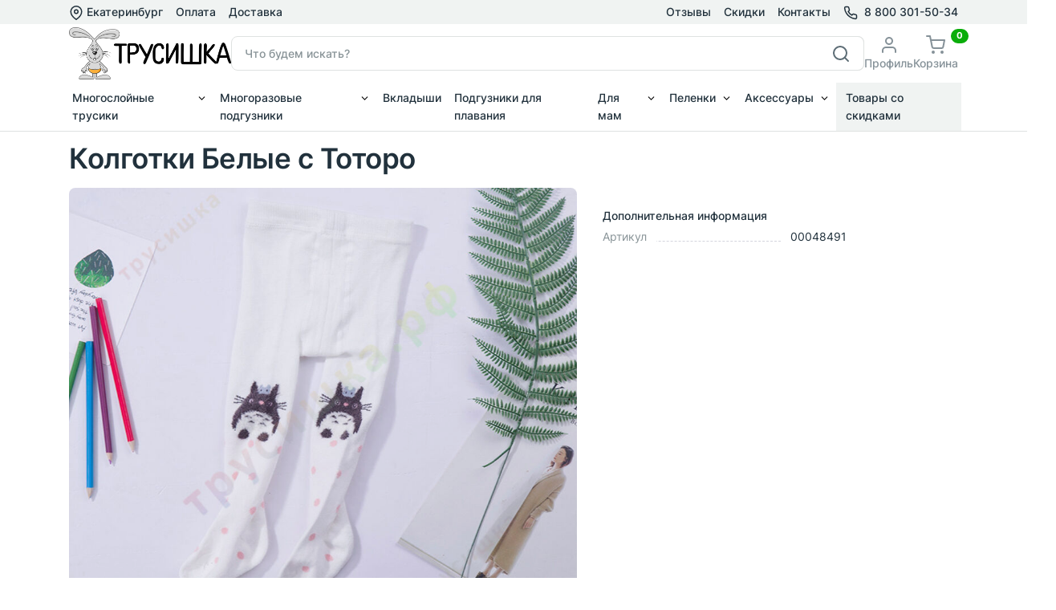

--- FILE ---
content_type: text/html; charset=UTF-8
request_url: https://training-pants.ru/kolgotki-belye-s-totoro
body_size: 8609
content:
<!doctype html>
<html lang="ru">
<head>
    <!-- Required meta tags -->
    <meta charset="utf-8">
    <meta name="viewport" content="width=device-width, initial-scale=1, shrink-to-fit=no">
    <link type="image/png" sizes="128x128" rel="icon" href="/images/logo128.png">
            <link rel="canonical" href="https://training-pants.ru/kolgotki-belye-s-totoro" />
                    <title>Колготки Белые с Тоторо — «Трусишка»</title>
                            <meta name="description" content="Купите Колготки Белые с Тоторо. Бесплатная доставка по всей стране.">
                            <meta name="keywords" content="">
                        <meta name="robots" content="INDEX,FOLLOW">
        <meta name="yandex-verification" content="170113b7501bad7d" />
            <link rel="stylesheet" href="/build/638.ab4d048a.css"><link rel="stylesheet" href="/build/frontend.cfd953c4.css">
                <script async src="https://www.googletagmanager.com/gtag/js?id=G-78WQGFP94B"></script>
<script>
    window.dataLayer = window.dataLayer || [];
    function gtag(){dataLayer.push(arguments);}
    gtag('js', new Date());

    gtag('config', 'G-78WQGFP94B', {
        'allow_google_signals': true,
        'linker': {
            'domains': ['moscow.training-pants.ru', 'spb.training-pants.ru', 'tumen.training-pants.ru']
        }
    });
</script>
        <script type="text/javascript" >
    (function(m,e,t,r,i,k,a){m[i]=m[i]||function(){(m[i].a=m[i].a||[]).push(arguments)};
        m[i].l=1*new Date();
        for (var j = 0; j < document.scripts.length; j++) {if (document.scripts[j].src === r) { return; }}
        k=e.createElement(t),a=e.getElementsByTagName(t)[0],k.async=1,k.src=r,a.parentNode.insertBefore(k,a)})
    (window, document, "script", "https://mc.yandex.ru/metrika/tag.js", "ym");

    ym(24683426, "init", {
        clickmap:true,
        trackLinks:true,
        accurateTrackBounce:true,
        webvisor:true,
        ecommerce:"dataLayer"
    });

    window.dataLayer = window.dataLayer || [];
</script>
<noscript><div><img src="https://mc.yandex.ru/watch/24683426" style="position:absolute; left:-9999px;" alt="" /></div></noscript>        <script type="text/javascript">!function(){var t=document.createElement("script");t.type="text/javascript",t.async=!0,t.src='https://vk.com/js/api/openapi.js?173',t.onload=function(){VK.Retargeting.Init("VK-RTRG-471002-bSQoX"),VK.Retargeting.Hit()},document.head.appendChild(t)}();</script><noscript><img src="https://vk.com/rtrg?p=VK-RTRG-471002-bSQoX" style="position:fixed; left:-999px;" alt=""/></noscript>
    
    
                <script src="/js/f.hook.js"></script>
        <script>
    app.hook.setValue(app.hook.vue, 'cart', JSON.parse('{"qty":0,"shipping":{"auto":true,"city":"Екатеринбург","unrestrictedValue":"Екатеринбург"}}'));
    app.hook.vue.urls = {
        fetchProduct: '/products/view',
        placeToCart: '/cart/place/product',
        cartShow: '/cart',
        cartApplyPromocode: '/cart/promocode',
        checkout: '/checkout',
        suggestion: '/checkout/suggestion',
        useBookAddress: '/checkout/book-address',
        checkoutForm: '/checkout/form'
    };
    app.hook.config = {
        dadata: {
            token: 'cf4a32e2619d5defbfca0b9c0c3ee68ebffeaecb',
        }
    };

</script>        <script src="/build/runtime.6c30001d.js" defer></script><script src="/build/555.abdb2d24.js" defer></script><script src="/build/638.e0bbc3a3.js" defer></script><script src="/build/758.c4234466.js" defer></script><script src="/build/frontend.1898c367.js" defer></script>
    
    <script>
    let t = app.hook.plug_f_product_show;
    app.hook.plugins[t] = app.hook.plugins[t] || {};

    app.hook.plugins[t]['slickItems'] = [
        {
            id: '.slider-for',
            params: {
                slidesToShow: 1,
                slidesToScroll: 1,
                arrows: !1,
                fade: !0,
                                asNavFor: ".slider-product-thumbs",
                swipe: !1
                            }
        },
                {
            id: '.slider-product-thumbs',
            params: {
                slidesToShow: 5,
                slidesToScroll: 1,
                swipeToSlide: !0,
                asNavFor: ".slider-for",
                dots: !1,
                centerMode: !1,
                focusOnSelect: !0,
                prevArrow: '<span class="slick-prev"><svg width="14" height="14" fill="none" stroke="currentColor" stroke-width="2" stroke-linecap="round" stroke-linejoin="round"><use href="/libs/feather-icons/feather-sprite.svg#chevron-left"/></svg></span>',
                nextArrow: '<span class="slick-next"><svg width="14" height="14" fill="none" stroke="currentColor" stroke-width="2" stroke-linecap="round" stroke-linejoin="round"><use href="/libs/feather-icons/feather-sprite.svg#chevron-right"/></svg></span>'
            }
        },
                {
            id: '.slider-product-colors',
            params: {
                slidesToShow: 5,
                slidesToScroll: 1,
                swipeToSlide: !0,
                dots: !1,
                centerMode: !1,
                mobileFirst: !0,
                focusOnSelect: !0,
                prevArrow: '<span class="slick-prev"><svg width="14" height="14" fill="none" stroke="currentColor" stroke-width="2" stroke-linecap="round" stroke-linejoin="round"><use href="/libs/feather-icons/feather-sprite.svg#chevron-left"/></svg></span>',
                nextArrow: '<span class="slick-next"><svg width="14" height="14" fill="none" stroke="currentColor" stroke-width="2" stroke-linecap="round" stroke-linejoin="round"><use href="/libs/feather-icons/feather-sprite.svg#chevron-right"/></svg></span>'
            }
        }
    ];
</script>
</head>
<body>
<div id="app">
            <div class="border-bottom header">
    <div class="bg-light py-1">
        <div class="container d-flex flex-wrap">
            <ul class="nav me-auto">
                <li class="nav-item pe-4">
                    <city-menu></city-menu>
                </li>
                <li class="nav-item d-none d-md-block pe-4">
                    <div data-href="/oplata" data-class="link-main" data-hlink="1">Оплата</div>
                </li>
                <li class="nav-item d-none d-md-block">
                    <div data-href="/dostavka" data-class="link-main" data-hlink="1">Доставка</div>
                </li>
            </ul>
            <ul class="nav">
                <li class="nav-item d-none d-md-block">
                    <div data-href="/otzivi" data-class="link-main" data-hlink="1">Отзывы</div>
                </li>
                <li class="nav-item d-none d-md-block ps-4">
                    <div data-href="/akcii-i-skidki" data-class="link-main" data-hlink="1">Скидки</div>
                </li>
                <li class="nav-item d-none d-md-block ps-4">
                    <div data-href="/contacts" data-class="link-main" data-hlink="1">Контакты</div>
                </li>
                <li class="nav-item ps-4">
                    <div data-href="#" data-class="link-main" data-hlink="1">
                        <div class="me-2 d-inline-block float-start">
                            <a class="link-main" href="tel:+78003015034">
                                <svg width="18" height="18" fill="none" stroke="currentColor" stroke-width="2" stroke-linecap="round" stroke-linejoin="round"><use href="/libs/feather-icons/feather-sprite.svg#phone"/></svg>                            </a>
                        </div>
                        <div class="d-none d-sm-block d-inline-block float-start">
                            <a class="link-main" href="tel:+78003015034">8 800 301-50-34</a>
                        </div>
                    </div>
                </li>
            </ul>
        </div>
    </div>
    <div class="py-1">
        <div class="container">
            <div class="hstack gap-3">
                <a class="navbar-brand d-block" href="/">
                    <img class="d-none d-lg-block" src="/images/logo.png" alt="Трусишка" height="65">
                    <img class="d-block d-lg-none" src="/images/logo128.png" alt="Трусишка" height="50">
                </a>
                <button class="btn btn-primary btn-sm d-block d-xl-none" type="button" data-bs-toggle="offcanvas"
                        data-bs-target="#navbar-category"
                        aria-controls="navbar-category"
                        aria-expanded="false">
                    <svg width="30" height="30" fill="none" stroke="currentColor" stroke-width="2" stroke-linecap="round" stroke-linejoin="round"><use href="/libs/feather-icons/feather-sprite.svg#menu"/></svg>                </button>
                <form action="/catalogsearch/result" class="w-100 top-search">
                    <div class="input-group ">
                        <input class="form-control rounded me-auto" type="search" placeholder="Что будем искать?" name="q" value="">
                        <span class="input-group-append">
                            <button class="btn bg-white border border-start-0 ms-n10 rounded-0 rounded-end"
                                    type="submit">
                                <svg width="24" height="24" fill="none" stroke="currentColor" stroke-width="2" stroke-linecap="round" stroke-linejoin="round"><use href="/libs/feather-icons/feather-sprite.svg#search"/></svg>                            </button>
                        </span>
                    </div>
                </form>
                <div class="text-center d-none d-md-block">
                                        <a href="/cabinet" class="text-muted">
                        <svg width="24" height="24" fill="none" stroke="currentColor" stroke-width="2" stroke-linecap="round" stroke-linejoin="round"><use href="/libs/feather-icons/feather-sprite.svg#user"/></svg>                        <div>Профиль</div>
                    </a></div>
                <div class="text-center d-none d-md-block">
                    <div data-href="/cart"
     data-class="text-muted"
     data-hlink="1">
    <div class="position-relative">
        <svg width="24" height="24" fill="none" stroke="currentColor" stroke-width="2" stroke-linecap="round" stroke-linejoin="round"><use href="/libs/feather-icons/feather-sprite.svg#shopping-cart"/></svg>        <div>Корзина</div>
        <cart-menu></cart-menu>
    </div>
</div>                </div>
            </div>
        </div>
    </div>

    <nav class="navbar navbar-expand-xl navbar-light navbar-default py-0">
        <div class="container px-0 px-md-3">
            <div class="offcanvas offcanvas-start" id="navbar-category">
                <div class="offcanvas-header">
                    <h5 class="offcanvas-title">Каталог</h5>
                    <button type="button" class="btn-close" data-bs-dismiss="offcanvas" aria-label="Close"></button>
                </div>
                <div class="offcanvas-body">
                    <ul class="navbar-nav">
            <li class="  dropdown">
            <div class="d-flex menu-bordered">
                <a class="nav-link me-auto   top-menu-link"
                   href="/mnogoslojnye-trusiki">Многослойные трусики</a>
                                    <a class="dropdown-toggle flex-grow-1 top-menu-toggle" href="#">&nbsp;</a>
                            </div>

                            <ul class="dropdown-menu my-2 my-xl-0">
                                            <li >
                            <div class="d-flex menu-bordered">
                                <a class="nav-link text-nowrap me-auto  "
                                   href="/mnogoslojnye-trusiki/trusiki-sassy-3-sloja">Трусики Sassy (3 слоя)</a>
                                                            </div>

                                                    </li>
                                            <li class="dropdown-submenu dropend">
                            <div class="d-flex menu-bordered">
                                <a class="nav-link text-nowrap me-auto   top-menu-link"
                                   href="/mnogoslojnye-trusiki/trusiki-nishimatsu">Трусики Nishimatsu</a>
                                                                    <a class="dropdown-toggle flex-grow-1 top-menu-toggle" href="#">&nbsp;</a>
                                                            </div>

                                                            <ul class="dropdown-menu my-2 my-xl-0">
                                                                            <li><a class="nav-link menu-bordered "
                                               href="/mnogoslojnye-trusiki/trusiki-nishimatsu/trusiki-jubochki-nishimatsu-4-sloja">Трусики-юбочки Nishimatsu (4 слоя)</a></li>
                                                                    </ul>
                                                    </li>
                                            <li class="dropdown-submenu dropend">
                            <div class="d-flex menu-bordered">
                                <a class="nav-link text-nowrap me-auto   top-menu-link"
                                   href="/mnogoslojnye-trusiki/trusiki-simian-kids">Трусики Simian Kids</a>
                                                                    <a class="dropdown-toggle flex-grow-1 top-menu-toggle" href="#">&nbsp;</a>
                                                            </div>

                                                            <ul class="dropdown-menu my-2 my-xl-0">
                                                                            <li><a class="nav-link menu-bordered "
                                               href="/mnogoslojnye-trusiki/trusiki-simian-kids/trusiki-simian-kids-nabor-3-sht">Трусики Simian Kids (набор 3 шт)</a></li>
                                                                    </ul>
                                                    </li>
                                            <li class="dropdown-submenu dropend">
                            <div class="d-flex menu-bordered">
                                <a class="nav-link text-nowrap me-auto   top-menu-link"
                                   href="/mnogoslojnye-trusiki/trusiki-trusishka">Трусики Трусишка</a>
                                                                    <a class="dropdown-toggle flex-grow-1 top-menu-toggle" href="#">&nbsp;</a>
                                                            </div>

                                                            <ul class="dropdown-menu my-2 my-xl-0">
                                                                            <li><a class="nav-link menu-bordered "
                                               href="/mnogoslojnye-trusiki/trusiki-trusishka/trusishka-bambukovye">Трусишка бамбуковые</a></li>
                                                                            <li><a class="nav-link menu-bordered "
                                               href="/mnogoslojnye-trusiki/trusiki-trusishka/trusishka-soft">Трусишка Софт</a></li>
                                                                            <li><a class="nav-link menu-bordered "
                                               href="/mnogoslojnye-trusiki/trusiki-trusishka/trusishka-fly">Трусишка Fly</a></li>
                                                                            <li><a class="nav-link menu-bordered "
                                               href="/mnogoslojnye-trusiki/trusiki-trusishka/trusiki-podguzniki-trusishka-soft-pljus">Трусики-подгузники Трусишка Софт Плюс</a></li>
                                                                    </ul>
                                                    </li>
                                            <li class="dropdown-submenu dropend">
                            <div class="d-flex menu-bordered">
                                <a class="nav-link text-nowrap me-auto   top-menu-link"
                                   href="/mnogoslojnye-trusiki/trusiki-joyo-roy">Трусики Joyo Roy</a>
                                                                    <a class="dropdown-toggle flex-grow-1 top-menu-toggle" href="#">&nbsp;</a>
                                                            </div>

                                                            <ul class="dropdown-menu my-2 my-xl-0">
                                                                            <li><a class="nav-link menu-bordered "
                                               href="/mnogoslojnye-trusiki/trusiki-joyo-roy/trusiki-joyo-roy-dvojnye-5-sloev">Трусики Joyo Roy двойные (5 слоев)</a></li>
                                                                            <li><a class="nav-link menu-bordered "
                                               href="/mnogoslojnye-trusiki/trusiki-joyo-roy/trusiki-joyo-roy-6-sloev">Трусики Joyo Roy (6 слоев)</a></li>
                                                                    </ul>
                                                    </li>
                                    </ul>
                    </li>
            <li class="  dropdown">
            <div class="d-flex menu-bordered">
                <a class="nav-link me-auto   top-menu-link"
                   href="/mnogorazovye-podguzniki">Многоразовые подгузники</a>
                                    <a class="dropdown-toggle flex-grow-1 top-menu-toggle" href="#">&nbsp;</a>
                            </div>

                            <ul class="dropdown-menu my-2 my-xl-0">
                                            <li >
                            <div class="d-flex menu-bordered">
                                <a class="nav-link text-nowrap me-auto  "
                                   href="/mnogorazovye-podguzniki/podguzniki-ikawa">Подгузники Ikawa</a>
                                                            </div>

                                                    </li>
                                            <li class="dropdown-submenu dropend">
                            <div class="d-flex menu-bordered">
                                <a class="nav-link text-nowrap me-auto   top-menu-link"
                                   href="/mnogorazovye-podguzniki/podguzniki-trusishka">Подгузники Трусишка</a>
                                                                    <a class="dropdown-toggle flex-grow-1 top-menu-toggle" href="#">&nbsp;</a>
                                                            </div>

                                                            <ul class="dropdown-menu my-2 my-xl-0">
                                                                            <li><a class="nav-link menu-bordered "
                                               href="/mnogorazovye-podguzniki/podguzniki-trusishka/trusishka-klassika-mikrozamsha">Трусишка Классика (микрозамша)</a></li>
                                                                            <li><a class="nav-link menu-bordered "
                                               href="/mnogorazovye-podguzniki/podguzniki-trusishka/trusishka-bortiki-mikrozamsha">Трусишка Бортики (микрозамша)</a></li>
                                                                            <li><a class="nav-link menu-bordered "
                                               href="/mnogorazovye-podguzniki/podguzniki-trusishka/trusishka-bortiki-bambuk-ugol">Трусишка Бортики (бамбук-уголь)</a></li>
                                                                            <li><a class="nav-link menu-bordered "
                                               href="/mnogorazovye-podguzniki/podguzniki-trusishka/trusishka-pljushevye-s-bortikami-bambuk-ugol">Трусишка Плюшевые с бортиками (бамбук-уголь)</a></li>
                                                                            <li><a class="nav-link menu-bordered "
                                               href="/mnogorazovye-podguzniki/podguzniki-trusishka/trusishka-jelit-bambuk-ugol">Трусишка Элит (бамбук-уголь)</a></li>
                                                                            <li><a class="nav-link menu-bordered "
                                               href="/mnogorazovye-podguzniki/podguzniki-trusishka/trusishka-mini-bambuk-ugol">Трусишка Мини (бамбук-уголь)</a></li>
                                                                            <li><a class="nav-link menu-bordered "
                                               href="/mnogorazovye-podguzniki/podguzniki-trusishka/trusishka-klassika-dlja-priuchenija-bambuk">Трусишка Классика для приучения (бамбук)</a></li>
                                                                            <li><a class="nav-link menu-bordered "
                                               href="/mnogorazovye-podguzniki/podguzniki-trusishka/trusishka-mini-vshityj-vkladysh">Трусишка Мини (вшитый вкладыш)</a></li>
                                                                            <li><a class="nav-link menu-bordered "
                                               href="/mnogorazovye-podguzniki/podguzniki-trusishka/podguzniki-trusiki-trusishka">Подгузники-трусики Трусишка</a></li>
                                                                    </ul>
                                                    </li>
                                    </ul>
                    </li>
            <li class=" ">
            <div class="d-flex menu-bordered">
                <a class="nav-link me-auto  "
                   href="/vkladyshi">Вкладыши</a>
                            </div>

                    </li>
            <li class=" ">
            <div class="d-flex menu-bordered">
                <a class="nav-link me-auto  "
                   href="/podguzniki-dlja-plavanija">Подгузники для плавания</a>
                            </div>

                    </li>
            <li class="  dropdown">
            <div class="d-flex menu-bordered">
                <a class="nav-link me-auto   top-menu-link"
                   href="/dlja-mam">Для мам</a>
                                    <a class="dropdown-toggle flex-grow-1 top-menu-toggle" href="#">&nbsp;</a>
                            </div>

                            <ul class="dropdown-menu my-2 my-xl-0">
                                            <li >
                            <div class="d-flex menu-bordered">
                                <a class="nav-link text-nowrap me-auto  "
                                   href="/dlja-mam/mnogorazovye-ezhednevnye-prokladki">Многоразовые ежедневные прокладки</a>
                                                            </div>

                                                    </li>
                                            <li class="dropdown-submenu dropend">
                            <div class="d-flex menu-bordered">
                                <a class="nav-link text-nowrap me-auto   top-menu-link"
                                   href="/dlja-mam/mnogorazovye-prokladki-dlja-grudi">Многоразовые прокладки для груди</a>
                                                                    <a class="dropdown-toggle flex-grow-1 top-menu-toggle" href="#">&nbsp;</a>
                                                            </div>

                                                            <ul class="dropdown-menu my-2 my-xl-0">
                                                                            <li><a class="nav-link menu-bordered "
                                               href="/dlja-mam/mnogorazovye-prokladki-dlja-grudi/mnogorazovye-prokladki-dlja-grudi-klassika">Многоразовые прокладки для груди Классика</a></li>
                                                                            <li><a class="nav-link menu-bordered "
                                               href="/dlja-mam/mnogorazovye-prokladki-dlja-grudi/mnogorazovye-prokladki-dlja-grudi-jergo">Многоразовые прокладки для груди Эрго</a></li>
                                                                    </ul>
                                                    </li>
                                            <li >
                            <div class="d-flex menu-bordered">
                                <a class="nav-link text-nowrap me-auto  "
                                   href="/dlja-mam/mnogorazovye-gigienicheskie-prokladki">Многоразовые гигиенические прокладки</a>
                                                            </div>

                                                    </li>
                                            <li >
                            <div class="d-flex menu-bordered">
                                <a class="nav-link text-nowrap me-auto  "
                                   href="/dlja-mam/mnogorazovye-diski-dlja-lica">Многоразовые диски для лица</a>
                                                            </div>

                                                    </li>
                                    </ul>
                    </li>
            <li class="  dropdown">
            <div class="d-flex menu-bordered">
                <a class="nav-link me-auto   top-menu-link"
                   href="/pelenki">Пеленки</a>
                                    <a class="dropdown-toggle flex-grow-1 top-menu-toggle" href="#">&nbsp;</a>
                            </div>

                            <ul class="dropdown-menu my-2 my-xl-0">
                                            <li class="dropdown-submenu dropend">
                            <div class="d-flex menu-bordered">
                                <a class="nav-link text-nowrap me-auto   top-menu-link"
                                   href="/pelenki/nepromokaemye-pelenki">Непромокаемые пеленки</a>
                                                                    <a class="dropdown-toggle flex-grow-1 top-menu-toggle" href="#">&nbsp;</a>
                                                            </div>

                                                            <ul class="dropdown-menu my-2 my-xl-0">
                                                                            <li><a class="nav-link menu-bordered "
                                               href="/pelenki/nepromokaemye-pelenki/namatrasniki">Наматрасники</a></li>
                                                                            <li><a class="nav-link menu-bordered "
                                               href="/pelenki/nepromokaemye-pelenki/veljurovye-nepromokaemye-pelenki">Велюровые непромокаемые пеленки</a></li>
                                                                            <li><a class="nav-link menu-bordered "
                                               href="/pelenki/nepromokaemye-pelenki/dvustoronnie-nepromokaemye-pelenki">Двусторонние непромокаемые пеленки</a></li>
                                                                            <li><a class="nav-link menu-bordered "
                                               href="/pelenki/nepromokaemye-pelenki/vpityvajuschie-pelenki">Впитывающие пеленки</a></li>
                                                                            <li><a class="nav-link menu-bordered "
                                               href="/pelenki/nepromokaemye-pelenki/hlopkovye-vpityvajuschie-pelenki">Хлопковые впитывающие пеленки</a></li>
                                                                    </ul>
                                                    </li>
                                            <li >
                            <div class="d-flex menu-bordered">
                                <a class="nav-link text-nowrap me-auto  "
                                   href="/pelenki/muslinovye-pelenki">Муслиновые пеленки</a>
                                                            </div>

                                                    </li>
                                            <li >
                            <div class="d-flex menu-bordered">
                                <a class="nav-link text-nowrap me-auto  "
                                   href="/pelenki/muslinovye-odejala">Муслиновые одеяла</a>
                                                            </div>

                                                    </li>
                                            <li >
                            <div class="d-flex menu-bordered">
                                <a class="nav-link text-nowrap me-auto  "
                                   href="/pelenki/muslinovye-pledy">Муслиновые пледы</a>
                                                            </div>

                                                    </li>
                                    </ul>
                    </li>
            <li class="  dropdown">
            <div class="d-flex menu-bordered">
                <a class="nav-link me-auto   top-menu-link"
                   href="/aksessuary">Аксессуары</a>
                                    <a class="dropdown-toggle flex-grow-1 top-menu-toggle" href="#">&nbsp;</a>
                            </div>

                            <ul class="dropdown-menu my-2 my-xl-0">
                                            <li >
                            <div class="d-flex menu-bordered">
                                <a class="nav-link text-nowrap me-auto  "
                                   href="/aksessuary/nepromokaemye-sumochki">Непромокаемые сумочки</a>
                                                            </div>

                                                    </li>
                                            <li class="dropdown-submenu dropend">
                            <div class="d-flex menu-bordered">
                                <a class="nav-link text-nowrap me-auto   top-menu-link"
                                   href="/aksessuary/na-nozhki">На ножки</a>
                                                                    <a class="dropdown-toggle flex-grow-1 top-menu-toggle" href="#">&nbsp;</a>
                                                            </div>

                                                            <ul class="dropdown-menu my-2 my-xl-0">
                                                                            <li><a class="nav-link menu-bordered "
                                               href="/aksessuary/na-nozhki/gol-fy">Гольфы</a></li>
                                                                            <li><a class="nav-link menu-bordered "
                                               href="/aksessuary/na-nozhki/noski">Носки</a></li>
                                                                    </ul>
                                                    </li>
                                            <li >
                            <div class="d-flex menu-bordered">
                                <a class="nav-link text-nowrap me-auto  "
                                   href="/aksessuary/nagrudniki">Нагрудники</a>
                                                            </div>

                                                    </li>
                                            <li >
                            <div class="d-flex menu-bordered">
                                <a class="nav-link text-nowrap me-auto  "
                                   href="/aksessuary/poleznye-melochi">Полезные мелочи</a>
                                                            </div>

                                                    </li>
                                            <li >
                            <div class="d-flex menu-bordered">
                                <a class="nav-link text-nowrap me-auto  "
                                   href="/aksessuary/sljunjavchiki-bandany">Слюнявчики-банданы</a>
                                                            </div>

                                                    </li>
                                            <li >
                            <div class="d-flex menu-bordered">
                                <a class="nav-link text-nowrap me-auto  "
                                   href="/aksessuary/gryzunki-prorezyvateli">Грызунки-прорезыватели</a>
                                                            </div>

                                                    </li>
                                    </ul>
                    </li>
            <li class="px-1 bg-light ">
            <div class="d-flex menu-bordered">
                <a class="nav-link me-auto  "
                   href="/rasprodazha">Товары со скидками</a>
                            </div>

                    </li>
    
</ul>                </div>
            </div>
        </div>
    </nav>

    <div class="offcanvas offcanvas-end" tabindex="-1" id="navbar-info">
        <div class="offcanvas-header">
            <h5 class="offcanvas-title">Информация</h5>
            <button type="button" class="btn-close text-reset" data-bs-dismiss="offcanvas" aria-label="Close"></button>
        </div>
        <div class="offcanvas-body">
            <ul class="navbar-nav">
                <li class="nav-item">
                    <h6 class="mb-2">«Трусишка»</h6>
                    <ul class="navbar-nav my-2">
                        <li class="nav-item"><div data-href="/akcii-i-skidki" data-class="nav-link pb-1 pt-0" data-hlink="1">Акции и скидки</div></li>
                        <li class="nav-item"><div data-href="/sotrudnichestvo" data-class="nav-link pb-1 pt-0" data-hlink="1">Оптовым покупателям</div></li>
                        <li class="nav-item"><div data-href="/contacts" data-class="nav-link pb-1 pt-0" data-hlink="1">Контактная информация</div></li>
                    </ul>
                </li>
                <li class="nav-item mt-2">
                    <h6 class="mb-2">Помощь</h6>
                    <ul class="navbar-nav my-2">
                        <li class="nav-item"><div data-href="/dostavka" data-class="nav-link pb-1 pt-0" data-hlink="1">Доставка</div></li>
                        <li class="nav-item"><div data-href="/oplata" data-class="nav-link pb-1 pt-0" data-hlink="1">Оплата</div></li>
                        <li class="nav-item"><div data-href="/otzivi" data-class="nav-link pb-1 pt-0" data-hlink="1">Отзывы покупателей</div></li>
                    </ul>
                </li>
                <li class="nav-item mt-2">
                    <h6 class="mb-2">Информация</h6>
                    <ul class="navbar-nav my-2">
                        <li class="nav-item"><div data-href="/publichnaya-oferta" data-class="nav-link pb-1 pt-0" data-hlink="1">Публичная оферта</div></li>
                        <li class="nav-item"><div data-href="/soglasiye-na-obrabotku-personalnykh-dannyh" data-class="nav-link pb-1 pt-0" data-hlink="1">Согласие на обработку</div></li>
                        <li class="nav-item"><div data-href="/politika-zashchity-i-obrabotki-personalnyh-dannyh" data-class="nav-link pb-1 pt-0" data-hlink="1">Защита персональных данных</div></li>
                        <li class="nav-item"><div data-href="/chasto-zadavaemye-voprosy" data-class="nav-link pb-1 pt-0" data-hlink="1">Частые вопросы</div></li>
                    </ul>
                </li>

            </ul>

            <div class="border-top py-4">
    <div class="row align-items-center">
        <div class="col-md-6">
            <div class="small text-muted">&copy; 2014-2026 Интернет-магазин «Трусишка»</div>
            <a class="nav-link d-inline-block" href="/karta-saita"><span class="small">Карта сайта</span></a>
        </div>
        <div class="col-md-6">
            <ul class="list-inline text-md-end mb-0 small mt-3 mt-md-0">
                <li class="list-inline-item text-muted">Мы в соцсетях</li>
                <li class="list-inline-item me-1">
                    <a href="https://vk.com/training_pants" target="_blank" class="btn btn-xs btn-social btn-icon">
                        <svg xmlns="http://www.w3.org/2000/svg" width="16" height="16" viewBox="0 0 24 24">
                            <path class="st0"
                                  d="M13.162 18.994c.609 0 .858-.406.851-.915-.031-1.917.714-2.949 2.059-1.604 1.488 1.488 1.796 2.519 3.603 2.519h3.2c.808 0 1.126-.26 1.126-.668 0-.863-1.421-2.386-2.625-3.504-1.686-1.565-1.765-1.602-.313-3.486 1.801-2.339 4.157-5.336 2.073-5.336h-3.981c-.772 0-.828.435-1.103 1.083-.995 2.347-2.886 5.387-3.604 4.922-.751-.485-.407-2.406-.35-5.261.015-.754.011-1.271-1.141-1.539-.629-.145-1.241-.205-1.809-.205-2.273 0-3.841.953-2.95 1.119 1.571.293 1.42 3.692 1.054 5.16-.638 2.556-3.036-2.024-4.035-4.305-.241-.548-.315-.974-1.175-.974h-3.255c-.492 0-.787.16-.787.516 0 .602 2.96 6.72 5.786 9.77 2.756 2.975 5.48 2.708 7.376 2.708z"
                                  fill="currentcolor"/>
                        </svg>
                    </a>
                </li>
                <li class="list-inline-item me-1">
                    <a href="https://t.me/im_trusishka" target="_blank" class="btn btn-xs btn-social btn-icon">
                        <svg width="16px" height="16px" viewBox="0 0 24 24" xmlns="http://www.w3.org/2000/svg"
                             xml:space="preserve"
                             style="fill-rule:evenodd;clip-rule:evenodd;stroke-linejoin:round;stroke-miterlimit:1.41421;">
                                    <path
                                          d="M18.384,22.779c0.322,0.228 0.737,0.285 1.107,0.145c0.37,-0.141 0.642,-0.457 0.724,-0.84c0.869,-4.084 2.977,-14.421 3.768,-18.136c0.06,-0.28 -0.04,-0.571 -0.26,-0.758c-0.22,-0.187 -0.525,-0.241 -0.797,-0.14c-4.193,1.552 -17.106,6.397 -22.384,8.35c-0.335,0.124 -0.553,0.446 -0.542,0.799c0.012,0.354 0.25,0.661 0.593,0.764c2.367,0.708 5.474,1.693 5.474,1.693c0,0 1.452,4.385 2.209,6.615c0.095,0.28 0.314,0.5 0.603,0.576c0.288,0.075 0.596,-0.004 0.811,-0.207c1.216,-1.148 3.096,-2.923 3.096,-2.923c0,0 3.572,2.619 5.598,4.062Zm-11.01,-8.677l1.679,5.538l0.373,-3.507c0,0 6.487,-5.851 10.185,-9.186c0.108,-0.098 0.123,-0.262 0.033,-0.377c-0.089,-0.115 -0.253,-0.142 -0.376,-0.064c-4.286,2.737 -11.894,7.596 -11.894,7.596Z"
                                          fill="currentcolor"/>
                                </svg>
                    </a>
                </li>
            </ul>
        </div>
    </div>
</div>
        </div>
    </div>
</div>
            <main>
                <div class="mt-3">
            <div class="container">
                <div class="row ">
                    <div class="col-12">
                        <h1 class="mb-0">Колготки Белые с Тоторо</h1>
                    </div>
                </div>
            </div>
        </div>
        <section class="mt-4">
            <div class="container">
                <div class="row">
                                        <div class="col-md-6 col-lg-7">
    
    <div class="slider slider-for">
                    <div>
                <div class="zoom" onmousemove="app.hook.zoom(event)"
                     style="background-image: url(https://training-pants.ru/media/cache/product_show/product/k/kolgotki-belye-s-totoro/5c120f2d9153b4e8ebf383a33578985fe44b7483.jpg)">
                    <img alt="Колготки Белые с Тоторо"
                         src="https://training-pants.ru/media/cache/product_show/product/k/kolgotki-belye-s-totoro/5c120f2d9153b4e8ebf383a33578985fe44b7483.jpg">
                    <div class="product-image-bg"></div>
                </div>
            </div>
                    <div>
                <div class="zoom" onmousemove="app.hook.zoom(event)"
                     style="background-image: url(https://training-pants.ru/media/cache/product_show/product/k/kolgotki-belye-s-totoro/a0dff1e695ad79e19537d01a7ae465028c14862b.jpg)">
                    <img alt="Колготки Белые с Тоторо"
                         src="https://training-pants.ru/media/cache/product_show/product/k/kolgotki-belye-s-totoro/a0dff1e695ad79e19537d01a7ae465028c14862b.jpg">
                    <div class="product-image-bg"></div>
                </div>
            </div>
            </div>
                <div class="slider slider-nav slider-product-thumbs mt-4">
                            <div>
                    <img src="https://training-pants.ru/media/cache/product_list_preview/product/k/kolgotki-belye-s-totoro/5c120f2d9153b4e8ebf383a33578985fe44b7483.jpg"
                         alt="" class="w-100 rounded">
                </div>
                            <div>
                    <img src="https://training-pants.ru/media/cache/product_list_preview/product/k/kolgotki-belye-s-totoro/a0dff1e695ad79e19537d01a7ae465028c14862b.jpg"
                         alt="" class="w-100 rounded">
                </div>
                    </div>
    </div>
                                        <div class="col-md-6 col-lg-5 mt-6 mt-md-0">

                        
                        <div class="mb-6">
                            <product-buy-form :init="4849"></product-buy-form>
                        </div>

                        <table class="table table-dotted mb-6">
    <caption>Дополнительная информация</caption>
    <tbody>
    <tr>
        <th><span class="param-title"><span>Артикул</span></span></th>
        <td>00048491</td>
    </tr>
        </tbody>
</table>

                        <product-show-shipping></product-show-shipping>
                    </div>
                </div>
            </div>
        </section>

        <section class="mt-lg-14 mt-8 ">
    <div class="container">
        <div class="row">
            <div class="col-md-12">
                <ul class="nav nav-pills nav-lb-tab" role="tablist">
                    <li class="nav-item" role="presentation">
                        <button class="nav-link active" id="product-tab" data-bs-toggle="tab"
                                data-bs-target="#product-tab-pane" type="button" role="tab" aria-controls="product-tab-pane"
                                aria-selected="true">Подробности</button>
                    </li>
                </ul>
                <div class="tab-content">
                    <div class="tab-pane fade show active" id="product-tab-pane" role="tabpanel" aria-labelledby="product-tab"
                         tabindex="0">
                        <div class="my-8">
                            <p><strong>Размерная сетка:</strong></p>
<ul>
<li>Размер S: российский размер 74-80;</li>
<li>Размер M: российский размер 80-86;</li>
<li>Размер L: российский размер 86-92.</li>
</ul>
<p><strong>Состав:</strong> 85% хлопок, 8% полиэстер, 7% спандекс.</p>
<p><strong>Уход:</strong> деликатная стирка при температуре не выше 30-40 градусов.</p>
                        </div>
                    </div>
                </div>
            </div>
        </div>
    </div>
</section>


    </main>

            <div class="py-8 d-block d-md-none"></div>

<footer class="footer d-none d-md-block">
    <div class="container">
        <div class="row g-4 py-4">
            <div class="col-12 col-md-4">
                <h6 class="mb-4">«Трусишка»</h6>
                <div class="row">
                    <div class="col-6">
                        <ul class="nav flex-column">
                            <li class="nav-item mb-2"><div data-href="/akcii-i-skidki" data-class="nav-link" data-hlink="1">Акции и скидки</div></li>
                            <li class="nav-item mb-2"><div data-href="/sotrudnichestvo" data-class="nav-link" data-hlink="1">Оптовым покупателям</div></li>
                            <li class="nav-item mb-2"><div data-href="/contacts" data-class="nav-link" data-hlink="1">Контактная информация</div></li>
                        </ul>
                    </div>
                </div>
            </div>
            <div class="col-12 col-md-4">
                <h6 class="mb-4">Помощь</h6>
                <div class="row">
                    <div class="col-6">
                        <ul class="nav flex-column">
                            <li class="nav-item mb-2"><div data-href="/dostavka" data-class="nav-link" data-hlink="1">Доставка</div></li>
                            <li class="nav-item mb-2"><div data-href="/oplata" data-class="nav-link" data-hlink="1">Оплата</div></li>
                            <li class="nav-item mb-2"><div data-href="/otzivi" data-class="nav-link" data-hlink="1">Отзывы покупателей</div></li>
                        </ul>
                    </div>
                </div>
            </div>
            <div class="col-12 col-md-4">
                <h6 class="mb-4">Информация</h6>
                <div class="row">
                    <div class="col-6">
                        <ul class="nav flex-column">
                            <li class="nav-item mb-2"><div data-href="/publichnaya-oferta" data-class="nav-link" data-hlink="1">Публичная оферта</div></li>
                            <li class="nav-item mb-2"><div data-href="/soglasiye-na-obrabotku-personalnykh-dannyh" data-class="nav-link" data-hlink="1">Согласие на обработку</div></li>
                            <li class="nav-item mb-2"><div data-href="/politika-zashchity-i-obrabotki-personalnyh-dannyh" data-class="nav-link" data-hlink="1">Защита персональных данных</div></li>
                            <li class="nav-item mb-2"><div data-href="/chasto-zadavaemye-voprosy" data-class="nav-link" data-hlink="1">Частые вопросы</div></li>
                        </ul>
                    </div>
                </div>
            </div>
        </div>

        <div class="border-top py-4">
    <div class="row align-items-center">
        <div class="col-md-6">
            <div class="small text-muted">&copy; 2014-2026 Интернет-магазин «Трусишка»</div>
            <a class="nav-link d-inline-block" href="/karta-saita"><span class="small">Карта сайта</span></a>
        </div>
        <div class="col-md-6">
            <ul class="list-inline text-md-end mb-0 small mt-3 mt-md-0">
                <li class="list-inline-item text-muted">Мы в соцсетях</li>
                <li class="list-inline-item me-1">
                    <a href="https://vk.com/training_pants" target="_blank" class="btn btn-xs btn-social btn-icon">
                        <svg xmlns="http://www.w3.org/2000/svg" width="16" height="16" viewBox="0 0 24 24">
                            <path class="st0"
                                  d="M13.162 18.994c.609 0 .858-.406.851-.915-.031-1.917.714-2.949 2.059-1.604 1.488 1.488 1.796 2.519 3.603 2.519h3.2c.808 0 1.126-.26 1.126-.668 0-.863-1.421-2.386-2.625-3.504-1.686-1.565-1.765-1.602-.313-3.486 1.801-2.339 4.157-5.336 2.073-5.336h-3.981c-.772 0-.828.435-1.103 1.083-.995 2.347-2.886 5.387-3.604 4.922-.751-.485-.407-2.406-.35-5.261.015-.754.011-1.271-1.141-1.539-.629-.145-1.241-.205-1.809-.205-2.273 0-3.841.953-2.95 1.119 1.571.293 1.42 3.692 1.054 5.16-.638 2.556-3.036-2.024-4.035-4.305-.241-.548-.315-.974-1.175-.974h-3.255c-.492 0-.787.16-.787.516 0 .602 2.96 6.72 5.786 9.77 2.756 2.975 5.48 2.708 7.376 2.708z"
                                  fill="currentcolor"/>
                        </svg>
                    </a>
                </li>
                <li class="list-inline-item me-1">
                    <a href="https://t.me/im_trusishka" target="_blank" class="btn btn-xs btn-social btn-icon">
                        <svg width="16px" height="16px" viewBox="0 0 24 24" xmlns="http://www.w3.org/2000/svg"
                             xml:space="preserve"
                             style="fill-rule:evenodd;clip-rule:evenodd;stroke-linejoin:round;stroke-miterlimit:1.41421;">
                                    <path
                                          d="M18.384,22.779c0.322,0.228 0.737,0.285 1.107,0.145c0.37,-0.141 0.642,-0.457 0.724,-0.84c0.869,-4.084 2.977,-14.421 3.768,-18.136c0.06,-0.28 -0.04,-0.571 -0.26,-0.758c-0.22,-0.187 -0.525,-0.241 -0.797,-0.14c-4.193,1.552 -17.106,6.397 -22.384,8.35c-0.335,0.124 -0.553,0.446 -0.542,0.799c0.012,0.354 0.25,0.661 0.593,0.764c2.367,0.708 5.474,1.693 5.474,1.693c0,0 1.452,4.385 2.209,6.615c0.095,0.28 0.314,0.5 0.603,0.576c0.288,0.075 0.596,-0.004 0.811,-0.207c1.216,-1.148 3.096,-2.923 3.096,-2.923c0,0 3.572,2.619 5.598,4.062Zm-11.01,-8.677l1.679,5.538l0.373,-3.507c0,0 6.487,-5.851 10.185,-9.186c0.108,-0.098 0.123,-0.262 0.033,-0.377c-0.089,-0.115 -0.253,-0.142 -0.376,-0.064c-4.286,2.737 -11.894,7.596 -11.894,7.596Z"
                                          fill="currentcolor"/>
                                </svg>
                    </a>
                </li>
            </ul>
        </div>
    </div>
</div>
    </div>
</footer>
<footer class="bg-light py-2 border-top d-block d-md-none fixed-bottom">
    <div class="container">
        <div class="d-flex justify-content-between">
            <div class="text-center">
                <div data-href="/"
                     data-hlink="1"
                     data-class="text-muted">
                    <svg width="24" height="24" fill="none" stroke="currentColor" stroke-width="2" stroke-linecap="round" stroke-linejoin="round"><use href="/libs/feather-icons/feather-sprite.svg#home"/></svg>                    <div>Главная</div>
                </div>
            </div>
            <div class="text-center">
                <div class="text-primary pointer" data-bs-toggle="offcanvas"
                    data-bs-target="#navbar-category"
                    role="button"
                    aria-controls="navbar-category"
                    aria-expanded="false">
                        <svg width="24" height="24" fill="none" stroke="currentColor" stroke-width="2" stroke-linecap="round" stroke-linejoin="round"><use href="/libs/feather-icons/feather-sprite.svg#shopping-bag"/></svg>                    <div>Каталог</div>
                </div>
            </div>
            <div class="text-center">
                <div data-href="/cart"
     data-class="text-muted"
     data-hlink="1">
    <div class="position-relative">
        <svg width="24" height="24" fill="none" stroke="currentColor" stroke-width="2" stroke-linecap="round" stroke-linejoin="round"><use href="/libs/feather-icons/feather-sprite.svg#shopping-cart"/></svg>        <div>Корзина</div>
        <cart-menu></cart-menu>
    </div>
</div>            </div>
            <div class="text-center">
                                <div data-href="/cabinet"
                                            data-class="text-muted"
                                         data-hlink="1">
                    <svg width="24" height="24" fill="none" stroke="currentColor" stroke-width="2" stroke-linecap="round" stroke-linejoin="round"><use href="/libs/feather-icons/feather-sprite.svg#user"/></svg>                    <div>Профиль</div>
                </div>
            </div>
            <div class="text-center">
                <div data-bs-toggle="offcanvas"
                                              class="text-muted pointer"
                                          role="navigation"
                     data-bs-target="#navbar-info"
                     aria-controls="navbar-info"
                     aria-expanded="false">
                    <svg width="24" height="24" fill="none" stroke="currentColor" stroke-width="2" stroke-linecap="round" stroke-linejoin="round"><use href="/libs/feather-icons/feather-sprite.svg#info"/></svg>                    <div>Инфо</div>
                </div>
            </div>
        </div>
    </div>
</footer>        <div id="vk_community_messages"></div>
        <city-chooser></city-chooser>
        <vk-widget></vk-widget>
    </div>
</body>
</html>

--- FILE ---
content_type: text/css
request_url: https://training-pants.ru/build/frontend.cfd953c4.css
body_size: 74656
content:
@charset "UTF-8";@font-face{font-display:swap;font-family:Inter;font-style:normal;font-weight:300;src:url(/build/fonts/UcC73FwrK3iLTeHuS_fvQtMwCp50KnMa2JL7SUc.92dcb004.woff2) format("woff2");unicode-range:u+0460-052f,u+1c80-1c88,u+20b4,u+2de0-2dff,u+a640-a69f,u+fe2e-fe2f}@font-face{font-display:swap;font-family:Inter;font-style:normal;font-weight:300;src:url(/build/fonts/UcC73FwrK3iLTeHuS_fvQtMwCp50KnMa0ZL7SUc.dd1eb0af.woff2) format("woff2");unicode-range:u+0301,u+0400-045f,u+0490-0491,u+04b0-04b1,u+2116}@font-face{font-display:swap;font-family:Inter;font-style:normal;font-weight:300;src:url(/build/fonts/UcC73FwrK3iLTeHuS_fvQtMwCp50KnMa25L7SUc.fbd6dc6e.woff2) format("woff2");unicode-range:u+0100-02af,u+0304,u+0308,u+0329,u+1e00-1e9f,u+1ef2-1eff,u+2020,u+20a0-20ab,u+20ad-20c0,u+2113,u+2c60-2c7f,u+a720-a7ff}@font-face{font-display:swap;font-family:Inter;font-style:normal;font-weight:300;src:url(/build/fonts/UcC73FwrK3iLTeHuS_fvQtMwCp50KnMa1ZL7.e62404dc.woff2) format("woff2");unicode-range:u+00??,u+0131,u+0152-0153,u+02bb-02bc,u+02c6,u+02da,u+02dc,u+0304,u+0308,u+0329,u+2000-206f,u+2074,u+20ac,u+2122,u+2191,u+2193,u+2212,u+2215,u+feff,u+fffd}@font-face{font-display:swap;font-family:Inter;font-style:normal;font-weight:400;src:url(/build/fonts/UcC73FwrK3iLTeHuS_fvQtMwCp50KnMa2JL7SUc.92dcb004.woff2) format("woff2");unicode-range:u+0460-052f,u+1c80-1c88,u+20b4,u+2de0-2dff,u+a640-a69f,u+fe2e-fe2f}@font-face{font-display:swap;font-family:Inter;font-style:normal;font-weight:400;src:url(/build/fonts/UcC73FwrK3iLTeHuS_fvQtMwCp50KnMa0ZL7SUc.dd1eb0af.woff2) format("woff2");unicode-range:u+0301,u+0400-045f,u+0490-0491,u+04b0-04b1,u+2116}@font-face{font-display:swap;font-family:Inter;font-style:normal;font-weight:400;src:url(/build/fonts/UcC73FwrK3iLTeHuS_fvQtMwCp50KnMa25L7SUc.fbd6dc6e.woff2) format("woff2");unicode-range:u+0100-02af,u+0304,u+0308,u+0329,u+1e00-1e9f,u+1ef2-1eff,u+2020,u+20a0-20ab,u+20ad-20c0,u+2113,u+2c60-2c7f,u+a720-a7ff}@font-face{font-display:swap;font-family:Inter;font-style:normal;font-weight:400;src:url(/build/fonts/UcC73FwrK3iLTeHuS_fvQtMwCp50KnMa1ZL7.e62404dc.woff2) format("woff2");unicode-range:u+00??,u+0131,u+0152-0153,u+02bb-02bc,u+02c6,u+02da,u+02dc,u+0304,u+0308,u+0329,u+2000-206f,u+2074,u+20ac,u+2122,u+2191,u+2193,u+2212,u+2215,u+feff,u+fffd}@font-face{font-display:swap;font-family:Inter;font-style:normal;font-weight:500;src:url(/build/fonts/UcC73FwrK3iLTeHuS_fvQtMwCp50KnMa2JL7SUc.92dcb004.woff2) format("woff2");unicode-range:u+0460-052f,u+1c80-1c88,u+20b4,u+2de0-2dff,u+a640-a69f,u+fe2e-fe2f}@font-face{font-display:swap;font-family:Inter;font-style:normal;font-weight:500;src:url(/build/fonts/UcC73FwrK3iLTeHuS_fvQtMwCp50KnMa0ZL7SUc.dd1eb0af.woff2) format("woff2");unicode-range:u+0301,u+0400-045f,u+0490-0491,u+04b0-04b1,u+2116}@font-face{font-display:swap;font-family:Inter;font-style:normal;font-weight:500;src:url(/build/fonts/UcC73FwrK3iLTeHuS_fvQtMwCp50KnMa25L7SUc.fbd6dc6e.woff2) format("woff2");unicode-range:u+0100-02af,u+0304,u+0308,u+0329,u+1e00-1e9f,u+1ef2-1eff,u+2020,u+20a0-20ab,u+20ad-20c0,u+2113,u+2c60-2c7f,u+a720-a7ff}@font-face{font-display:swap;font-family:Inter;font-style:normal;font-weight:500;src:url(/build/fonts/UcC73FwrK3iLTeHuS_fvQtMwCp50KnMa1ZL7.e62404dc.woff2) format("woff2");unicode-range:u+00??,u+0131,u+0152-0153,u+02bb-02bc,u+02c6,u+02da,u+02dc,u+0304,u+0308,u+0329,u+2000-206f,u+2074,u+20ac,u+2122,u+2191,u+2193,u+2212,u+2215,u+feff,u+fffd}@font-face{font-display:swap;font-family:Inter;font-style:normal;font-weight:600;src:url(/build/fonts/UcC73FwrK3iLTeHuS_fvQtMwCp50KnMa2JL7SUc.92dcb004.woff2) format("woff2");unicode-range:u+0460-052f,u+1c80-1c88,u+20b4,u+2de0-2dff,u+a640-a69f,u+fe2e-fe2f}@font-face{font-display:swap;font-family:Inter;font-style:normal;font-weight:600;src:url(/build/fonts/UcC73FwrK3iLTeHuS_fvQtMwCp50KnMa0ZL7SUc.dd1eb0af.woff2) format("woff2");unicode-range:u+0301,u+0400-045f,u+0490-0491,u+04b0-04b1,u+2116}@font-face{font-display:swap;font-family:Inter;font-style:normal;font-weight:600;src:url(/build/fonts/UcC73FwrK3iLTeHuS_fvQtMwCp50KnMa25L7SUc.fbd6dc6e.woff2) format("woff2");unicode-range:u+0100-02af,u+0304,u+0308,u+0329,u+1e00-1e9f,u+1ef2-1eff,u+2020,u+20a0-20ab,u+20ad-20c0,u+2113,u+2c60-2c7f,u+a720-a7ff}@font-face{font-display:swap;font-family:Inter;font-style:normal;font-weight:600;src:url(/build/fonts/UcC73FwrK3iLTeHuS_fvQtMwCp50KnMa1ZL7.e62404dc.woff2) format("woff2");unicode-range:u+00??,u+0131,u+0152-0153,u+02bb-02bc,u+02c6,u+02da,u+02dc,u+0304,u+0308,u+0329,u+2000-206f,u+2074,u+20ac,u+2122,u+2191,u+2193,u+2212,u+2215,u+feff,u+fffd}@font-face{font-display:swap;font-family:Inter;font-style:normal;font-weight:700;src:url(/build/fonts/UcC73FwrK3iLTeHuS_fvQtMwCp50KnMa2JL7SUc.92dcb004.woff2) format("woff2");unicode-range:u+0460-052f,u+1c80-1c88,u+20b4,u+2de0-2dff,u+a640-a69f,u+fe2e-fe2f}@font-face{font-display:swap;font-family:Inter;font-style:normal;font-weight:700;src:url(/build/fonts/UcC73FwrK3iLTeHuS_fvQtMwCp50KnMa0ZL7SUc.dd1eb0af.woff2) format("woff2");unicode-range:u+0301,u+0400-045f,u+0490-0491,u+04b0-04b1,u+2116}@font-face{font-display:swap;font-family:Inter;font-style:normal;font-weight:700;src:url(/build/fonts/UcC73FwrK3iLTeHuS_fvQtMwCp50KnMa25L7SUc.fbd6dc6e.woff2) format("woff2");unicode-range:u+0100-02af,u+0304,u+0308,u+0329,u+1e00-1e9f,u+1ef2-1eff,u+2020,u+20a0-20ab,u+20ad-20c0,u+2113,u+2c60-2c7f,u+a720-a7ff}@font-face{font-display:swap;font-family:Inter;font-style:normal;font-weight:700;src:url(/build/fonts/UcC73FwrK3iLTeHuS_fvQtMwCp50KnMa1ZL7.e62404dc.woff2) format("woff2");unicode-range:u+00??,u+0131,u+0152-0153,u+02bb-02bc,u+02c6,u+02da,u+02dc,u+0304,u+0308,u+0329,u+2000-206f,u+2074,u+20ac,u+2122,u+2191,u+2193,u+2212,u+2215,u+feff,u+fffd}@font-face{font-display:swap;font-family:Inter;font-style:normal;font-weight:800;src:url(/build/fonts/UcC73FwrK3iLTeHuS_fvQtMwCp50KnMa2JL7SUc.92dcb004.woff2) format("woff2");unicode-range:u+0460-052f,u+1c80-1c88,u+20b4,u+2de0-2dff,u+a640-a69f,u+fe2e-fe2f}@font-face{font-display:swap;font-family:Inter;font-style:normal;font-weight:800;src:url(/build/fonts/UcC73FwrK3iLTeHuS_fvQtMwCp50KnMa0ZL7SUc.dd1eb0af.woff2) format("woff2");unicode-range:u+0301,u+0400-045f,u+0490-0491,u+04b0-04b1,u+2116}@font-face{font-display:swap;font-family:Inter;font-style:normal;font-weight:800;src:url(/build/fonts/UcC73FwrK3iLTeHuS_fvQtMwCp50KnMa25L7SUc.fbd6dc6e.woff2) format("woff2");unicode-range:u+0100-02af,u+0304,u+0308,u+0329,u+1e00-1e9f,u+1ef2-1eff,u+2020,u+20a0-20ab,u+20ad-20c0,u+2113,u+2c60-2c7f,u+a720-a7ff}@font-face{font-display:swap;font-family:Inter;font-style:normal;font-weight:800;src:url(/build/fonts/UcC73FwrK3iLTeHuS_fvQtMwCp50KnMa1ZL7.e62404dc.woff2) format("woff2");unicode-range:u+00??,u+0131,u+0152-0153,u+02bb-02bc,u+02c6,u+02da,u+02dc,u+0304,u+0308,u+0329,u+2000-206f,u+2074,u+20ac,u+2122,u+2191,u+2193,u+2212,u+2215,u+feff,u+fffd}@font-face{font-display:swap;font-family:Inter;font-style:normal;font-weight:900;src:url(/build/fonts/UcC73FwrK3iLTeHuS_fvQtMwCp50KnMa2JL7SUc.92dcb004.woff2) format("woff2");unicode-range:u+0460-052f,u+1c80-1c88,u+20b4,u+2de0-2dff,u+a640-a69f,u+fe2e-fe2f}@font-face{font-display:swap;font-family:Inter;font-style:normal;font-weight:900;src:url(/build/fonts/UcC73FwrK3iLTeHuS_fvQtMwCp50KnMa0ZL7SUc.dd1eb0af.woff2) format("woff2");unicode-range:u+0301,u+0400-045f,u+0490-0491,u+04b0-04b1,u+2116}@font-face{font-display:swap;font-family:Inter;font-style:normal;font-weight:900;src:url(/build/fonts/UcC73FwrK3iLTeHuS_fvQtMwCp50KnMa25L7SUc.fbd6dc6e.woff2) format("woff2");unicode-range:u+0100-02af,u+0304,u+0308,u+0329,u+1e00-1e9f,u+1ef2-1eff,u+2020,u+20a0-20ab,u+20ad-20c0,u+2113,u+2c60-2c7f,u+a720-a7ff}@font-face{font-display:swap;font-family:Inter;font-style:normal;font-weight:900;src:url(/build/fonts/UcC73FwrK3iLTeHuS_fvQtMwCp50KnMa1ZL7.e62404dc.woff2) format("woff2");unicode-range:u+00??,u+0131,u+0152-0153,u+02bb-02bc,u+02c6,u+02da,u+02dc,u+0304,u+0308,u+0329,u+2000-206f,u+2074,u+20ac,u+2122,u+2191,u+2193,u+2212,u+2215,u+feff,u+fffd}.text-inherit{color:var(--fc-gray-800)}.text-reset:hover{color:var(--fc-primary)!important}.text-inverse{filter:brightness(0) invert(1)}.icon-xxs{height:1rem;line-height:1rem;width:1rem}.icon-xs{height:1.5rem;line-height:1.5rem;width:1.5rem}.icon-sm{height:2rem;line-height:2rem;width:2rem}.icon-md{height:2.5rem;line-height:2.5rem;width:2.5rem}.icon-lg{height:3rem;line-height:3rem;width:3rem}.icon-xl{height:3.5rem;line-height:3.5rem;width:3.5rem}.icon-xxl{height:4rem;line-height:4rem;width:4rem}.icon-xxxl{height:7rem;line-height:7rem;width:7rem}.icon-shape{align-items:center;display:inline-flex;justify-content:center;text-align:center;vertical-align:middle}.border-dashed{border:1px dashed var(--fc-gray-300)!important}.img-zoom{border-radius:.5rem;overflow:hidden}.img-zoom img{transition:transform .5s ease}.img-zoom img:hover{transform:scale(1.1)}div.zoom{background-position:50% 50%;border-radius:.5rem;cursor:zoom-in;overflow:hidden;position:relative;width:100%}div.zoom img:hover{opacity:0}div.zoom img{display:block;transition:opacity .5s;width:100%}.simplebar-scrollbar:before{background:var(--fc-gray-400)}

/*!
 * Bootstrap  v5.3.0-alpha3 (https://getbootstrap.com/)
 * Copyright 2011-2023 The Bootstrap Authors
 * Licensed under MIT (https://github.com/twbs/bootstrap/blob/main/LICENSE)
 */:root,[data-bs-theme=light]{--fc-blue:#0aad0a;--fc-yellow:#ffc107;--fc-green:#198754;--fc-cyan:#016bf8;--fc-black:#000;--fc-gray:#5c6c75;--fc-gray-dark:#21313c;--fc-gray-100:#f0f3f2;--fc-gray-200:#ecf0ef;--fc-gray-300:#dfe2e1;--fc-gray-500:#889397;--fc-gray-600:#5c6c75;--fc-gray-700:#3d4f58;--fc-gray-800:#21313c;--fc-gray-900:#001e2b;--fc-primary:#0aad0a;--fc-secondary:#889397;--fc-success:#198754;--fc-info:#016bf8;--fc-warning:#ffc107;--fc-danger:#db3030;--fc-light:#f0f3f2;--fc-dark:#001e2b;--fc-gray-400:#c1c7c6;--fc-white:#fff;--fc-light-primary:#ceefce;--fc-light-secondary:#889397;--fc-light-danger:#f8d6d6;--fc-light-info:#cce1fe;--fc-light-warning:#fff3cd;--fc-light-success:#d1e7dd;--fc-dark-primary:#044504;--fc-dark-warning:#664d03;--fc-dark-info:#002b63;--fc-dark-danger:#581313;--fc-dark-success:#0a3622;--fc-dark-secondary:#ecf0ef;--fc-indigo:#6610f2;--fc-red:#db3030;--fc-pink:#d63384;--fc-orange:#fd7e14;--fc-teal:#20c997;--fc-purple:#6f42c1;--fc-primary-rgb:10,173,10;--fc-secondary-rgb:136,147,151;--fc-success-rgb:25,135,84;--fc-info-rgb:1,107,248;--fc-warning-rgb:255,193,7;--fc-danger-rgb:219,48,48;--fc-light-rgb:240,243,242;--fc-dark-rgb:0,30,43;--fc-gray-400-rgb:193,199,198;--fc-light-primary-rgb:206,239,206;--fc-light-secondary-rgb:136,147,151;--fc-light-danger-rgb:248,214,214;--fc-light-info-rgb:204,225,254;--fc-light-warning-rgb:255,243,205;--fc-light-success-rgb:209,231,221;--fc-dark-primary-rgb:4,69,4;--fc-dark-warning-rgb:102,77,3;--fc-dark-info-rgb:0,43,99;--fc-dark-danger-rgb:88,19,19;--fc-dark-success-rgb:10,54,34;--fc-dark-secondary-rgb:236,240,239;--fc-indigo-rgb:102,16,242;--fc-red-rgb:219,48,48;--fc-pink-rgb:214,51,132;--fc-orange-rgb:253,126,20;--fc-teal-rgb:32,201,151;--fc-purple-rgb:111,66,193;--fc-primary-text-emphasis:#044504;--fc-secondary-text-emphasis:#363b3c;--fc-success-text-emphasis:#0a3622;--fc-info-text-emphasis:#002b63;--fc-warning-text-emphasis:#664d03;--fc-danger-text-emphasis:#581313;--fc-light-text-emphasis:#3d4f58;--fc-dark-text-emphasis:#3d4f58;--fc-primary-bg-subtle:#ceefce;--fc-secondary-bg-subtle:#e7e9ea;--fc-success-bg-subtle:#d1e7dd;--fc-info-bg-subtle:#cce1fe;--fc-warning-bg-subtle:#fff3cd;--fc-danger-bg-subtle:#f8d6d6;--fc-light-bg-subtle:#f8f9f9;--fc-dark-bg-subtle:#c1c7c6;--fc-primary-border-subtle:#9dde9d;--fc-secondary-border-subtle:#cfd4d5;--fc-success-border-subtle:#a3cfbb;--fc-info-border-subtle:#99c4fc;--fc-warning-border-subtle:#ffe69c;--fc-danger-border-subtle:#f1acac;--fc-light-border-subtle:#ecf0ef;--fc-dark-border-subtle:#889397;--fc-white-rgb:255,255,255;--fc-black-rgb:0,0,0;--fc-font-sans-serif:"Inter",sans-serif;--fc-font-monospace:SFMono-Regular,Menlo,Monaco,Consolas,"Liberation Mono","Courier New",monospace;--fc-gradient:linear-gradient(180deg,hsla(0,0%,100%,.15),hsla(0,0%,100%,0));--fc-body-font-family:var(--fc-font-sans-serif);--fc-body-font-size:0.875rem;--fc-body-font-weight:500;--fc-body-line-height:1.6;--fc-body-color:#5c6c75;--fc-body-color-rgb:92,108,117;--fc-body-bg:#fff;--fc-body-bg-rgb:255,255,255;--fc-emphasis-color:#000;--fc-emphasis-color-rgb:0,0,0;--fc-secondary-color:rgba(92,108,117,.75);--fc-secondary-color-rgb:92,108,117;--fc-secondary-bg:#ecf0ef;--fc-secondary-bg-rgb:236,240,239;--fc-tertiary-color:rgba(92,108,117,.5);--fc-tertiary-color-rgb:92,108,117;--fc-tertiary-bg:#f0f3f2;--fc-tertiary-bg-rgb:240,243,242;--fc-heading-color:#21313c;--fc-link-color:#0aad0a;--fc-link-color-rgb:10,173,10;--fc-link-decoration:underline;--fc-link-hover-color:#088a08;--fc-link-hover-color-rgb:8,138,8;--fc-code-color:#d63384;--fc-highlight-bg:#fff3cd;--fc-border-width:1px;--fc-border-style:solid;--fc-border-color:var(--fc-gray-300);--fc-border-color-translucent:var(--fc-gray-300);--fc-border-radius:0.5rem;--fc-border-radius-sm:0.25rem;--fc-border-radius-lg:0.75rem;--fc-border-radius-xl:1rem;--fc-border-radius-xxl:2rem;--fc-border-radius-2xl:var(--fc-border-radius-xxl);--fc-border-radius-pill:50rem;--fc-box-shadow:rgba(145,158,171,.2) 0px 2px 4px -1px,rgba(145,158,171,.14) 0px 4px 5px 0px,rgba(145,158,171,.12) 0px 1px 10px 0px;--fc-box-shadow-sm:rgba(145,158,171,.2) 0px 3px 1px -2px,rgba(145,158,171,.14) 0px 2px 2px 0px,rgba(145,158,171,.12) 0px 1px 5px 0px;--fc-box-shadow-lg:0px 0px 2px rgba(145,158,171,.2),0px 12px 24px -4px rgba(145,158,171,.12);--fc-box-shadow-inset:inset 0 1px 2px rgba(0,0,0,.075);--fc-focus-ring-width:0.25rem;--fc-focus-ring-opacity:0.25;--fc-focus-ring-color:rgba(10,173,10,.25);--fc-form-valid-color:#198754;--fc-form-valid-border-color:#198754;--fc-form-invalid-color:#db3030;--fc-form-invalid-border-color:#db3030}[data-bs-theme=dark]{--fc-body-color:#889397;--fc-body-color-rgb:136,147,151;--fc-body-bg:#001e2b;--fc-body-bg-rgb:0,30,43;--fc-emphasis-color:#fff;--fc-emphasis-color-rgb:255,255,255;--fc-secondary-color:hsla(196,7%,56%,.75);--fc-secondary-color-rgb:136,147,151;--fc-secondary-bg:#21313c;--fc-secondary-bg-rgb:33,49,60;--fc-tertiary-color:hsla(196,7%,56%,.5);--fc-tertiary-color-rgb:136,147,151;--fc-tertiary-bg:#112834;--fc-tertiary-bg-rgb:17,40,52;--fc-primary-text-emphasis:#6cce6c;--fc-secondary-text-emphasis:#b8bec1;--fc-success-text-emphasis:#75b798;--fc-info-text-emphasis:#67a6fb;--fc-warning-text-emphasis:#ffda6a;--fc-danger-text-emphasis:#e98383;--fc-light-text-emphasis:#f0f3f2;--fc-dark-text-emphasis:#dfe2e1;--fc-primary-bg-subtle:#022302;--fc-secondary-bg-subtle:#1b1d1e;--fc-success-bg-subtle:#051b11;--fc-info-bg-subtle:#001532;--fc-warning-bg-subtle:#332701;--fc-danger-bg-subtle:#2c0a0a;--fc-light-bg-subtle:#21313c;--fc-dark-bg-subtle:#11191e;--fc-primary-border-subtle:#066806;--fc-secondary-border-subtle:#52585b;--fc-success-border-subtle:#0f5132;--fc-info-border-subtle:#014095;--fc-warning-border-subtle:#997404;--fc-danger-border-subtle:#831d1d;--fc-light-border-subtle:#3d4f58;--fc-dark-border-subtle:#21313c;--fc-link-color:#6cce6c;--fc-link-hover-color:#89d889;--fc-link-color-rgb:108,206,108;--fc-link-hover-color-rgb:137,216,137;--fc-code-color:#e685b5;--fc-border-color:#3d4f58;--fc-border-color-translucent:hsla(0,0%,100%,.15);--fc-form-valid-color:#75b798;--fc-form-valid-border-color:#75b798;--fc-form-invalid-color:#e98383;--fc-form-invalid-border-color:#e98383;color-scheme:dark}*,:after,:before{box-sizing:border-box}@media (prefers-reduced-motion:no-preference){:root{scroll-behavior:smooth}}body{-webkit-text-size-adjust:100%;-webkit-tap-highlight-color:rgba(0,0,0,0);background-color:var(--fc-body-bg);color:var(--fc-body-color);font-family:var(--fc-body-font-family);font-size:var(--fc-body-font-size);font-weight:var(--fc-body-font-weight);line-height:var(--fc-body-line-height);margin:0;text-align:var(--fc-body-text-align)}hr{border:0;border-top:1px solid #dfe2e1;color:#dfe2e1;margin:1rem 0;opacity:1}.h1,.h2,.h3,.h4,.h5,.h6,h1,h2,h3,h4,h5,h6{color:var(--fc-heading-color,inherit);font-weight:600;line-height:1.2;margin-bottom:.5rem;margin-top:0}.h1,h1{font-size:calc(1.34375rem + 1.125vw)}@media (min-width:1200px){.h1,h1{font-size:2.1875rem}}.h2,h2{font-size:calc(1.3rem + .6vw)}@media (min-width:1200px){.h2,h2{font-size:1.75rem}}.h3,h3{font-size:calc(1.27813rem + .3375vw)}@media (min-width:1200px){.h3,h3{font-size:1.53125rem}}.h4,h4{font-size:calc(1.25625rem + .075vw)}@media (min-width:1200px){.h4,h4{font-size:1.3125rem}}.h5,h5{font-size:1.09375rem}.h6,h6{font-size:.875rem}p{margin-bottom:1rem;margin-top:0}abbr[title]{cursor:help;-webkit-text-decoration:underline dotted;text-decoration:underline dotted;-webkit-text-decoration-skip-ink:none;text-decoration-skip-ink:none}address{font-style:normal;line-height:inherit;margin-bottom:1rem}ol,ul{padding-left:2rem}dl,ol,ul{margin-bottom:1rem;margin-top:0}ol ol,ol ul,ul ol,ul ul{margin-bottom:0}dt{font-weight:700}dd{margin-bottom:.5rem;margin-left:0}blockquote{margin:0 0 1rem}b,strong{font-weight:bolder}.small,small{font-size:.875em}.mark,mark{background-color:var(--fc-highlight-bg);padding:.1875em}sub,sup{font-size:.75em;line-height:0;position:relative;vertical-align:baseline}sub{bottom:-.25em}sup{top:-.5em}a{color:rgba(var(--fc-link-color-rgb),var(--fc-link-opacity,1));text-decoration:underline}a:hover{--fc-link-color-rgb:var(--fc-link-hover-color-rgb)}a:not([href]):not([class]),a:not([href]):not([class]):hover{color:inherit;text-decoration:none}code,kbd,pre,samp{font-family:var(--fc-font-monospace);font-size:1em}pre{display:block;font-size:.875em;margin-bottom:1rem;margin-top:0;overflow:auto}pre code{color:inherit;font-size:inherit;word-break:normal}code{word-wrap:break-word;color:var(--fc-code-color);font-size:.875em}a>code{color:inherit}kbd{background-color:var(--fc-body-color);border-radius:.25rem;color:var(--fc-body-bg);font-size:.875em;padding:.1875rem .375rem}kbd kbd{font-size:1em;padding:0}figure{margin:0 0 1rem}img,svg{vertical-align:middle}table{border-collapse:collapse;caption-side:bottom}caption{color:#889397;padding-bottom:.75rem;padding-top:.75rem;text-align:left}th{font-weight:600;text-align:inherit;text-align:-webkit-match-parent}tbody,td,tfoot,th,thead,tr{border:0 solid;border-color:inherit}label{display:inline-block}button{border-radius:0}button:focus:not(:focus-visible){outline:0}button,input,optgroup,select,textarea{font-family:inherit;font-size:inherit;line-height:inherit;margin:0}button,select{text-transform:none}[role=button]{cursor:pointer}select{word-wrap:normal}select:disabled{opacity:1}[list]:not([type=date]):not([type=datetime-local]):not([type=month]):not([type=week]):not([type=time])::-webkit-calendar-picker-indicator{display:none!important}[type=button],[type=reset],[type=submit],button{-webkit-appearance:button}[type=button]:not(:disabled),[type=reset]:not(:disabled),[type=submit]:not(:disabled),button:not(:disabled){cursor:pointer}::-moz-focus-inner{border-style:none;padding:0}textarea{resize:vertical}fieldset{border:0;margin:0;min-width:0;padding:0}legend{float:left;font-size:calc(1.275rem + .3vw);line-height:inherit;margin-bottom:.5rem;padding:0;width:100%}@media (min-width:1200px){legend{font-size:1.5rem}}legend+*{clear:left}::-webkit-datetime-edit-day-field,::-webkit-datetime-edit-fields-wrapper,::-webkit-datetime-edit-hour-field,::-webkit-datetime-edit-minute,::-webkit-datetime-edit-month-field,::-webkit-datetime-edit-text,::-webkit-datetime-edit-year-field{padding:0}::-webkit-inner-spin-button{height:auto}[type=search]{-webkit-appearance:textfield;outline-offset:-2px}::-webkit-search-decoration{-webkit-appearance:none}::-webkit-color-swatch-wrapper{padding:0}::file-selector-button{-webkit-appearance:button;font:inherit}output{display:inline-block}iframe{border:0}summary{cursor:pointer;display:list-item}progress{vertical-align:baseline}[hidden]{display:none!important}.lead{font-size:1.09375rem;font-weight:500}.display-1{font-size:calc(1.625rem + 4.5vw);font-weight:600;line-height:1.2}@media (min-width:1200px){.display-1{font-size:5rem}}.display-2{font-size:calc(1.575rem + 3.9vw);font-weight:600;line-height:1.2}@media (min-width:1200px){.display-2{font-size:4.5rem}}.display-3{font-size:calc(1.525rem + 3.3vw);font-weight:600;line-height:1.2}@media (min-width:1200px){.display-3{font-size:4rem}}.display-4{font-size:calc(1.475rem + 2.7vw);font-weight:600;line-height:1.2}@media (min-width:1200px){.display-4{font-size:3.5rem}}.display-5{font-size:calc(1.425rem + 2.1vw);font-weight:600;line-height:1.2}@media (min-width:1200px){.display-5{font-size:3rem}}.display-6{font-size:calc(1.375rem + 1.5vw);font-weight:600;line-height:1.2}@media (min-width:1200px){.display-6{font-size:2.5rem}}.list-inline,.list-unstyled{list-style:none;padding-left:0}.list-inline-item{display:inline-block}.list-inline-item:not(:last-child){margin-right:.5rem}.initialism{font-size:.875em;text-transform:uppercase}.blockquote{font-size:1.09375rem;margin-bottom:1rem}.blockquote>:last-child{margin-bottom:0}.blockquote-footer{color:#889397;font-size:.875em;margin-bottom:1rem;margin-top:-1rem}.blockquote-footer:before{content:"— "}.img-fluid,.img-thumbnail{height:auto;max-width:100%}.img-thumbnail{background-color:var(--fc-body-bg);border:var(--fc-border-width) solid var(--fc-border-color);border-radius:var(--fc-border-radius);padding:.25rem}.figure{display:inline-block}.figure-img{line-height:1;margin-bottom:.5rem}.figure-caption{color:var(--fc-secondary-color);font-size:.875em}.container,.container-fluid,.container-lg,.container-md,.container-sm,.container-xl,.container-xxl{--fc-gutter-x:2rem;--fc-gutter-y:0;margin-left:auto;margin-right:auto;padding-left:calc(var(--fc-gutter-x)*.5);padding-right:calc(var(--fc-gutter-x)*.5);width:100%}@media (min-width:576px){.container,.container-sm{max-width:540px}}@media (min-width:768px){.container,.container-md,.container-sm{max-width:720px}}@media (min-width:992px){.container,.container-lg,.container-md,.container-sm{max-width:960px}}@media (min-width:1200px){.container,.container-lg,.container-md,.container-sm,.container-xl{max-width:1140px}}@media (min-width:1400px){.container,.container-lg,.container-md,.container-sm,.container-xl,.container-xxl{max-width:1320px}}:root{--fc-breakpoint-xs:0;--fc-breakpoint-sm:576px;--fc-breakpoint-md:768px;--fc-breakpoint-lg:992px;--fc-breakpoint-xl:1200px;--fc-breakpoint-xxl:1400px}.row{--fc-gutter-x:2rem;--fc-gutter-y:0;display:flex;flex-wrap:wrap;margin-left:calc(var(--fc-gutter-x)*-.5);margin-right:calc(var(--fc-gutter-x)*-.5);margin-top:calc(var(--fc-gutter-y)*-1)}.row>*{flex-shrink:0;margin-top:var(--fc-gutter-y);max-width:100%;padding-left:calc(var(--fc-gutter-x)*.5);padding-right:calc(var(--fc-gutter-x)*.5);width:100%}.col{flex:1 0 0%}.row-cols-auto>*{flex:0 0 auto;width:auto}.row-cols-1>*{flex:0 0 auto;width:100%}.row-cols-2>*{flex:0 0 auto;width:50%}.row-cols-3>*{flex:0 0 auto;width:33.3333333333%}.row-cols-4>*{flex:0 0 auto;width:25%}.row-cols-5>*{flex:0 0 auto;width:20%}.row-cols-6>*{flex:0 0 auto;width:16.6666666667%}.col-auto{flex:0 0 auto;width:auto}.col-1{flex:0 0 auto;width:8.33333333%}.col-2{flex:0 0 auto;width:16.66666667%}.col-3{flex:0 0 auto;width:25%}.col-4{flex:0 0 auto;width:33.33333333%}.col-5{flex:0 0 auto;width:41.66666667%}.col-6{flex:0 0 auto;width:50%}.col-7{flex:0 0 auto;width:58.33333333%}.col-8{flex:0 0 auto;width:66.66666667%}.col-9{flex:0 0 auto;width:75%}.col-10{flex:0 0 auto;width:83.33333333%}.col-11{flex:0 0 auto;width:91.66666667%}.col-12{flex:0 0 auto;width:100%}.offset-1{margin-left:8.33333333%}.offset-2{margin-left:16.66666667%}.offset-3{margin-left:25%}.offset-4{margin-left:33.33333333%}.offset-5{margin-left:41.66666667%}.offset-6{margin-left:50%}.offset-7{margin-left:58.33333333%}.offset-8{margin-left:66.66666667%}.offset-9{margin-left:75%}.offset-10{margin-left:83.33333333%}.offset-11{margin-left:91.66666667%}.g-0,.gx-0{--fc-gutter-x:0}.g-0,.gy-0{--fc-gutter-y:0}.g-1,.gx-1{--fc-gutter-x:0.25rem}.g-1,.gy-1{--fc-gutter-y:0.25rem}.g-2,.gx-2{--fc-gutter-x:0.5rem}.g-2,.gy-2{--fc-gutter-y:0.5rem}.g-3,.gx-3{--fc-gutter-x:0.75rem}.g-3,.gy-3{--fc-gutter-y:0.75rem}.g-4,.gx-4{--fc-gutter-x:1rem}.g-4,.gy-4{--fc-gutter-y:1rem}.g-5,.gx-5{--fc-gutter-x:1.25rem}.g-5,.gy-5{--fc-gutter-y:1.25rem}.g-6,.gx-6{--fc-gutter-x:1.5rem}.g-6,.gy-6{--fc-gutter-y:1.5rem}.g-7,.gx-7{--fc-gutter-x:1.75rem}.g-7,.gy-7{--fc-gutter-y:1.75rem}.g-8,.gx-8{--fc-gutter-x:2rem}.g-8,.gy-8{--fc-gutter-y:2rem}.g-9,.gx-9{--fc-gutter-x:2.5rem}.g-9,.gy-9{--fc-gutter-y:2.5rem}.g-10,.gx-10{--fc-gutter-x:3rem}.g-10,.gy-10{--fc-gutter-y:3rem}.g-11,.gx-11{--fc-gutter-x:3.5rem}.g-11,.gy-11{--fc-gutter-y:3.5rem}.g-12,.gx-12{--fc-gutter-x:4rem}.g-12,.gy-12{--fc-gutter-y:4rem}.g-13,.gx-13{--fc-gutter-x:4.5rem}.g-13,.gy-13{--fc-gutter-y:4.5rem}.g-14,.gx-14{--fc-gutter-x:5rem}.g-14,.gy-14{--fc-gutter-y:5rem}.g-15,.gx-15{--fc-gutter-x:6rem}.g-15,.gy-15{--fc-gutter-y:6rem}.g-16,.gx-16{--fc-gutter-x:8rem}.g-16,.gy-16{--fc-gutter-y:8rem}.g-17,.gx-17{--fc-gutter-x:10rem}.g-17,.gy-17{--fc-gutter-y:10rem}.g-18,.gx-18{--fc-gutter-x:12rem}.g-18,.gy-18{--fc-gutter-y:12rem}@media (min-width:576px){.col-sm{flex:1 0 0%}.row-cols-sm-auto>*{flex:0 0 auto;width:auto}.row-cols-sm-1>*{flex:0 0 auto;width:100%}.row-cols-sm-2>*{flex:0 0 auto;width:50%}.row-cols-sm-3>*{flex:0 0 auto;width:33.3333333333%}.row-cols-sm-4>*{flex:0 0 auto;width:25%}.row-cols-sm-5>*{flex:0 0 auto;width:20%}.row-cols-sm-6>*{flex:0 0 auto;width:16.6666666667%}.col-sm-auto{flex:0 0 auto;width:auto}.col-sm-1{flex:0 0 auto;width:8.33333333%}.col-sm-2{flex:0 0 auto;width:16.66666667%}.col-sm-3{flex:0 0 auto;width:25%}.col-sm-4{flex:0 0 auto;width:33.33333333%}.col-sm-5{flex:0 0 auto;width:41.66666667%}.col-sm-6{flex:0 0 auto;width:50%}.col-sm-7{flex:0 0 auto;width:58.33333333%}.col-sm-8{flex:0 0 auto;width:66.66666667%}.col-sm-9{flex:0 0 auto;width:75%}.col-sm-10{flex:0 0 auto;width:83.33333333%}.col-sm-11{flex:0 0 auto;width:91.66666667%}.col-sm-12{flex:0 0 auto;width:100%}.offset-sm-0{margin-left:0}.offset-sm-1{margin-left:8.33333333%}.offset-sm-2{margin-left:16.66666667%}.offset-sm-3{margin-left:25%}.offset-sm-4{margin-left:33.33333333%}.offset-sm-5{margin-left:41.66666667%}.offset-sm-6{margin-left:50%}.offset-sm-7{margin-left:58.33333333%}.offset-sm-8{margin-left:66.66666667%}.offset-sm-9{margin-left:75%}.offset-sm-10{margin-left:83.33333333%}.offset-sm-11{margin-left:91.66666667%}.g-sm-0,.gx-sm-0{--fc-gutter-x:0}.g-sm-0,.gy-sm-0{--fc-gutter-y:0}.g-sm-1,.gx-sm-1{--fc-gutter-x:0.25rem}.g-sm-1,.gy-sm-1{--fc-gutter-y:0.25rem}.g-sm-2,.gx-sm-2{--fc-gutter-x:0.5rem}.g-sm-2,.gy-sm-2{--fc-gutter-y:0.5rem}.g-sm-3,.gx-sm-3{--fc-gutter-x:0.75rem}.g-sm-3,.gy-sm-3{--fc-gutter-y:0.75rem}.g-sm-4,.gx-sm-4{--fc-gutter-x:1rem}.g-sm-4,.gy-sm-4{--fc-gutter-y:1rem}.g-sm-5,.gx-sm-5{--fc-gutter-x:1.25rem}.g-sm-5,.gy-sm-5{--fc-gutter-y:1.25rem}.g-sm-6,.gx-sm-6{--fc-gutter-x:1.5rem}.g-sm-6,.gy-sm-6{--fc-gutter-y:1.5rem}.g-sm-7,.gx-sm-7{--fc-gutter-x:1.75rem}.g-sm-7,.gy-sm-7{--fc-gutter-y:1.75rem}.g-sm-8,.gx-sm-8{--fc-gutter-x:2rem}.g-sm-8,.gy-sm-8{--fc-gutter-y:2rem}.g-sm-9,.gx-sm-9{--fc-gutter-x:2.5rem}.g-sm-9,.gy-sm-9{--fc-gutter-y:2.5rem}.g-sm-10,.gx-sm-10{--fc-gutter-x:3rem}.g-sm-10,.gy-sm-10{--fc-gutter-y:3rem}.g-sm-11,.gx-sm-11{--fc-gutter-x:3.5rem}.g-sm-11,.gy-sm-11{--fc-gutter-y:3.5rem}.g-sm-12,.gx-sm-12{--fc-gutter-x:4rem}.g-sm-12,.gy-sm-12{--fc-gutter-y:4rem}.g-sm-13,.gx-sm-13{--fc-gutter-x:4.5rem}.g-sm-13,.gy-sm-13{--fc-gutter-y:4.5rem}.g-sm-14,.gx-sm-14{--fc-gutter-x:5rem}.g-sm-14,.gy-sm-14{--fc-gutter-y:5rem}.g-sm-15,.gx-sm-15{--fc-gutter-x:6rem}.g-sm-15,.gy-sm-15{--fc-gutter-y:6rem}.g-sm-16,.gx-sm-16{--fc-gutter-x:8rem}.g-sm-16,.gy-sm-16{--fc-gutter-y:8rem}.g-sm-17,.gx-sm-17{--fc-gutter-x:10rem}.g-sm-17,.gy-sm-17{--fc-gutter-y:10rem}.g-sm-18,.gx-sm-18{--fc-gutter-x:12rem}.g-sm-18,.gy-sm-18{--fc-gutter-y:12rem}}@media (min-width:768px){.col-md{flex:1 0 0%}.row-cols-md-auto>*{flex:0 0 auto;width:auto}.row-cols-md-1>*{flex:0 0 auto;width:100%}.row-cols-md-2>*{flex:0 0 auto;width:50%}.row-cols-md-3>*{flex:0 0 auto;width:33.3333333333%}.row-cols-md-4>*{flex:0 0 auto;width:25%}.row-cols-md-5>*{flex:0 0 auto;width:20%}.row-cols-md-6>*{flex:0 0 auto;width:16.6666666667%}.col-md-auto{flex:0 0 auto;width:auto}.col-md-1{flex:0 0 auto;width:8.33333333%}.col-md-2{flex:0 0 auto;width:16.66666667%}.col-md-3{flex:0 0 auto;width:25%}.col-md-4{flex:0 0 auto;width:33.33333333%}.col-md-5{flex:0 0 auto;width:41.66666667%}.col-md-6{flex:0 0 auto;width:50%}.col-md-7{flex:0 0 auto;width:58.33333333%}.col-md-8{flex:0 0 auto;width:66.66666667%}.col-md-9{flex:0 0 auto;width:75%}.col-md-10{flex:0 0 auto;width:83.33333333%}.col-md-11{flex:0 0 auto;width:91.66666667%}.col-md-12{flex:0 0 auto;width:100%}.offset-md-0{margin-left:0}.offset-md-1{margin-left:8.33333333%}.offset-md-2{margin-left:16.66666667%}.offset-md-3{margin-left:25%}.offset-md-4{margin-left:33.33333333%}.offset-md-5{margin-left:41.66666667%}.offset-md-6{margin-left:50%}.offset-md-7{margin-left:58.33333333%}.offset-md-8{margin-left:66.66666667%}.offset-md-9{margin-left:75%}.offset-md-10{margin-left:83.33333333%}.offset-md-11{margin-left:91.66666667%}.g-md-0,.gx-md-0{--fc-gutter-x:0}.g-md-0,.gy-md-0{--fc-gutter-y:0}.g-md-1,.gx-md-1{--fc-gutter-x:0.25rem}.g-md-1,.gy-md-1{--fc-gutter-y:0.25rem}.g-md-2,.gx-md-2{--fc-gutter-x:0.5rem}.g-md-2,.gy-md-2{--fc-gutter-y:0.5rem}.g-md-3,.gx-md-3{--fc-gutter-x:0.75rem}.g-md-3,.gy-md-3{--fc-gutter-y:0.75rem}.g-md-4,.gx-md-4{--fc-gutter-x:1rem}.g-md-4,.gy-md-4{--fc-gutter-y:1rem}.g-md-5,.gx-md-5{--fc-gutter-x:1.25rem}.g-md-5,.gy-md-5{--fc-gutter-y:1.25rem}.g-md-6,.gx-md-6{--fc-gutter-x:1.5rem}.g-md-6,.gy-md-6{--fc-gutter-y:1.5rem}.g-md-7,.gx-md-7{--fc-gutter-x:1.75rem}.g-md-7,.gy-md-7{--fc-gutter-y:1.75rem}.g-md-8,.gx-md-8{--fc-gutter-x:2rem}.g-md-8,.gy-md-8{--fc-gutter-y:2rem}.g-md-9,.gx-md-9{--fc-gutter-x:2.5rem}.g-md-9,.gy-md-9{--fc-gutter-y:2.5rem}.g-md-10,.gx-md-10{--fc-gutter-x:3rem}.g-md-10,.gy-md-10{--fc-gutter-y:3rem}.g-md-11,.gx-md-11{--fc-gutter-x:3.5rem}.g-md-11,.gy-md-11{--fc-gutter-y:3.5rem}.g-md-12,.gx-md-12{--fc-gutter-x:4rem}.g-md-12,.gy-md-12{--fc-gutter-y:4rem}.g-md-13,.gx-md-13{--fc-gutter-x:4.5rem}.g-md-13,.gy-md-13{--fc-gutter-y:4.5rem}.g-md-14,.gx-md-14{--fc-gutter-x:5rem}.g-md-14,.gy-md-14{--fc-gutter-y:5rem}.g-md-15,.gx-md-15{--fc-gutter-x:6rem}.g-md-15,.gy-md-15{--fc-gutter-y:6rem}.g-md-16,.gx-md-16{--fc-gutter-x:8rem}.g-md-16,.gy-md-16{--fc-gutter-y:8rem}.g-md-17,.gx-md-17{--fc-gutter-x:10rem}.g-md-17,.gy-md-17{--fc-gutter-y:10rem}.g-md-18,.gx-md-18{--fc-gutter-x:12rem}.g-md-18,.gy-md-18{--fc-gutter-y:12rem}}@media (min-width:992px){.col-lg{flex:1 0 0%}.row-cols-lg-auto>*{flex:0 0 auto;width:auto}.row-cols-lg-1>*{flex:0 0 auto;width:100%}.row-cols-lg-2>*{flex:0 0 auto;width:50%}.row-cols-lg-3>*{flex:0 0 auto;width:33.3333333333%}.row-cols-lg-4>*{flex:0 0 auto;width:25%}.row-cols-lg-5>*{flex:0 0 auto;width:20%}.row-cols-lg-6>*{flex:0 0 auto;width:16.6666666667%}.col-lg-auto{flex:0 0 auto;width:auto}.col-lg-1{flex:0 0 auto;width:8.33333333%}.col-lg-2{flex:0 0 auto;width:16.66666667%}.col-lg-3{flex:0 0 auto;width:25%}.col-lg-4{flex:0 0 auto;width:33.33333333%}.col-lg-5{flex:0 0 auto;width:41.66666667%}.col-lg-6{flex:0 0 auto;width:50%}.col-lg-7{flex:0 0 auto;width:58.33333333%}.col-lg-8{flex:0 0 auto;width:66.66666667%}.col-lg-9{flex:0 0 auto;width:75%}.col-lg-10{flex:0 0 auto;width:83.33333333%}.col-lg-11{flex:0 0 auto;width:91.66666667%}.col-lg-12{flex:0 0 auto;width:100%}.offset-lg-0{margin-left:0}.offset-lg-1{margin-left:8.33333333%}.offset-lg-2{margin-left:16.66666667%}.offset-lg-3{margin-left:25%}.offset-lg-4{margin-left:33.33333333%}.offset-lg-5{margin-left:41.66666667%}.offset-lg-6{margin-left:50%}.offset-lg-7{margin-left:58.33333333%}.offset-lg-8{margin-left:66.66666667%}.offset-lg-9{margin-left:75%}.offset-lg-10{margin-left:83.33333333%}.offset-lg-11{margin-left:91.66666667%}.g-lg-0,.gx-lg-0{--fc-gutter-x:0}.g-lg-0,.gy-lg-0{--fc-gutter-y:0}.g-lg-1,.gx-lg-1{--fc-gutter-x:0.25rem}.g-lg-1,.gy-lg-1{--fc-gutter-y:0.25rem}.g-lg-2,.gx-lg-2{--fc-gutter-x:0.5rem}.g-lg-2,.gy-lg-2{--fc-gutter-y:0.5rem}.g-lg-3,.gx-lg-3{--fc-gutter-x:0.75rem}.g-lg-3,.gy-lg-3{--fc-gutter-y:0.75rem}.g-lg-4,.gx-lg-4{--fc-gutter-x:1rem}.g-lg-4,.gy-lg-4{--fc-gutter-y:1rem}.g-lg-5,.gx-lg-5{--fc-gutter-x:1.25rem}.g-lg-5,.gy-lg-5{--fc-gutter-y:1.25rem}.g-lg-6,.gx-lg-6{--fc-gutter-x:1.5rem}.g-lg-6,.gy-lg-6{--fc-gutter-y:1.5rem}.g-lg-7,.gx-lg-7{--fc-gutter-x:1.75rem}.g-lg-7,.gy-lg-7{--fc-gutter-y:1.75rem}.g-lg-8,.gx-lg-8{--fc-gutter-x:2rem}.g-lg-8,.gy-lg-8{--fc-gutter-y:2rem}.g-lg-9,.gx-lg-9{--fc-gutter-x:2.5rem}.g-lg-9,.gy-lg-9{--fc-gutter-y:2.5rem}.g-lg-10,.gx-lg-10{--fc-gutter-x:3rem}.g-lg-10,.gy-lg-10{--fc-gutter-y:3rem}.g-lg-11,.gx-lg-11{--fc-gutter-x:3.5rem}.g-lg-11,.gy-lg-11{--fc-gutter-y:3.5rem}.g-lg-12,.gx-lg-12{--fc-gutter-x:4rem}.g-lg-12,.gy-lg-12{--fc-gutter-y:4rem}.g-lg-13,.gx-lg-13{--fc-gutter-x:4.5rem}.g-lg-13,.gy-lg-13{--fc-gutter-y:4.5rem}.g-lg-14,.gx-lg-14{--fc-gutter-x:5rem}.g-lg-14,.gy-lg-14{--fc-gutter-y:5rem}.g-lg-15,.gx-lg-15{--fc-gutter-x:6rem}.g-lg-15,.gy-lg-15{--fc-gutter-y:6rem}.g-lg-16,.gx-lg-16{--fc-gutter-x:8rem}.g-lg-16,.gy-lg-16{--fc-gutter-y:8rem}.g-lg-17,.gx-lg-17{--fc-gutter-x:10rem}.g-lg-17,.gy-lg-17{--fc-gutter-y:10rem}.g-lg-18,.gx-lg-18{--fc-gutter-x:12rem}.g-lg-18,.gy-lg-18{--fc-gutter-y:12rem}}@media (min-width:1200px){.col-xl{flex:1 0 0%}.row-cols-xl-auto>*{flex:0 0 auto;width:auto}.row-cols-xl-1>*{flex:0 0 auto;width:100%}.row-cols-xl-2>*{flex:0 0 auto;width:50%}.row-cols-xl-3>*{flex:0 0 auto;width:33.3333333333%}.row-cols-xl-4>*{flex:0 0 auto;width:25%}.row-cols-xl-5>*{flex:0 0 auto;width:20%}.row-cols-xl-6>*{flex:0 0 auto;width:16.6666666667%}.col-xl-auto{flex:0 0 auto;width:auto}.col-xl-1{flex:0 0 auto;width:8.33333333%}.col-xl-2{flex:0 0 auto;width:16.66666667%}.col-xl-3{flex:0 0 auto;width:25%}.col-xl-4{flex:0 0 auto;width:33.33333333%}.col-xl-5{flex:0 0 auto;width:41.66666667%}.col-xl-6{flex:0 0 auto;width:50%}.col-xl-7{flex:0 0 auto;width:58.33333333%}.col-xl-8{flex:0 0 auto;width:66.66666667%}.col-xl-9{flex:0 0 auto;width:75%}.col-xl-10{flex:0 0 auto;width:83.33333333%}.col-xl-11{flex:0 0 auto;width:91.66666667%}.col-xl-12{flex:0 0 auto;width:100%}.offset-xl-0{margin-left:0}.offset-xl-1{margin-left:8.33333333%}.offset-xl-2{margin-left:16.66666667%}.offset-xl-3{margin-left:25%}.offset-xl-4{margin-left:33.33333333%}.offset-xl-5{margin-left:41.66666667%}.offset-xl-6{margin-left:50%}.offset-xl-7{margin-left:58.33333333%}.offset-xl-8{margin-left:66.66666667%}.offset-xl-9{margin-left:75%}.offset-xl-10{margin-left:83.33333333%}.offset-xl-11{margin-left:91.66666667%}.g-xl-0,.gx-xl-0{--fc-gutter-x:0}.g-xl-0,.gy-xl-0{--fc-gutter-y:0}.g-xl-1,.gx-xl-1{--fc-gutter-x:0.25rem}.g-xl-1,.gy-xl-1{--fc-gutter-y:0.25rem}.g-xl-2,.gx-xl-2{--fc-gutter-x:0.5rem}.g-xl-2,.gy-xl-2{--fc-gutter-y:0.5rem}.g-xl-3,.gx-xl-3{--fc-gutter-x:0.75rem}.g-xl-3,.gy-xl-3{--fc-gutter-y:0.75rem}.g-xl-4,.gx-xl-4{--fc-gutter-x:1rem}.g-xl-4,.gy-xl-4{--fc-gutter-y:1rem}.g-xl-5,.gx-xl-5{--fc-gutter-x:1.25rem}.g-xl-5,.gy-xl-5{--fc-gutter-y:1.25rem}.g-xl-6,.gx-xl-6{--fc-gutter-x:1.5rem}.g-xl-6,.gy-xl-6{--fc-gutter-y:1.5rem}.g-xl-7,.gx-xl-7{--fc-gutter-x:1.75rem}.g-xl-7,.gy-xl-7{--fc-gutter-y:1.75rem}.g-xl-8,.gx-xl-8{--fc-gutter-x:2rem}.g-xl-8,.gy-xl-8{--fc-gutter-y:2rem}.g-xl-9,.gx-xl-9{--fc-gutter-x:2.5rem}.g-xl-9,.gy-xl-9{--fc-gutter-y:2.5rem}.g-xl-10,.gx-xl-10{--fc-gutter-x:3rem}.g-xl-10,.gy-xl-10{--fc-gutter-y:3rem}.g-xl-11,.gx-xl-11{--fc-gutter-x:3.5rem}.g-xl-11,.gy-xl-11{--fc-gutter-y:3.5rem}.g-xl-12,.gx-xl-12{--fc-gutter-x:4rem}.g-xl-12,.gy-xl-12{--fc-gutter-y:4rem}.g-xl-13,.gx-xl-13{--fc-gutter-x:4.5rem}.g-xl-13,.gy-xl-13{--fc-gutter-y:4.5rem}.g-xl-14,.gx-xl-14{--fc-gutter-x:5rem}.g-xl-14,.gy-xl-14{--fc-gutter-y:5rem}.g-xl-15,.gx-xl-15{--fc-gutter-x:6rem}.g-xl-15,.gy-xl-15{--fc-gutter-y:6rem}.g-xl-16,.gx-xl-16{--fc-gutter-x:8rem}.g-xl-16,.gy-xl-16{--fc-gutter-y:8rem}.g-xl-17,.gx-xl-17{--fc-gutter-x:10rem}.g-xl-17,.gy-xl-17{--fc-gutter-y:10rem}.g-xl-18,.gx-xl-18{--fc-gutter-x:12rem}.g-xl-18,.gy-xl-18{--fc-gutter-y:12rem}}@media (min-width:1400px){.col-xxl{flex:1 0 0%}.row-cols-xxl-auto>*{flex:0 0 auto;width:auto}.row-cols-xxl-1>*{flex:0 0 auto;width:100%}.row-cols-xxl-2>*{flex:0 0 auto;width:50%}.row-cols-xxl-3>*{flex:0 0 auto;width:33.3333333333%}.row-cols-xxl-4>*{flex:0 0 auto;width:25%}.row-cols-xxl-5>*{flex:0 0 auto;width:20%}.row-cols-xxl-6>*{flex:0 0 auto;width:16.6666666667%}.col-xxl-auto{flex:0 0 auto;width:auto}.col-xxl-1{flex:0 0 auto;width:8.33333333%}.col-xxl-2{flex:0 0 auto;width:16.66666667%}.col-xxl-3{flex:0 0 auto;width:25%}.col-xxl-4{flex:0 0 auto;width:33.33333333%}.col-xxl-5{flex:0 0 auto;width:41.66666667%}.col-xxl-6{flex:0 0 auto;width:50%}.col-xxl-7{flex:0 0 auto;width:58.33333333%}.col-xxl-8{flex:0 0 auto;width:66.66666667%}.col-xxl-9{flex:0 0 auto;width:75%}.col-xxl-10{flex:0 0 auto;width:83.33333333%}.col-xxl-11{flex:0 0 auto;width:91.66666667%}.col-xxl-12{flex:0 0 auto;width:100%}.offset-xxl-0{margin-left:0}.offset-xxl-1{margin-left:8.33333333%}.offset-xxl-2{margin-left:16.66666667%}.offset-xxl-3{margin-left:25%}.offset-xxl-4{margin-left:33.33333333%}.offset-xxl-5{margin-left:41.66666667%}.offset-xxl-6{margin-left:50%}.offset-xxl-7{margin-left:58.33333333%}.offset-xxl-8{margin-left:66.66666667%}.offset-xxl-9{margin-left:75%}.offset-xxl-10{margin-left:83.33333333%}.offset-xxl-11{margin-left:91.66666667%}.g-xxl-0,.gx-xxl-0{--fc-gutter-x:0}.g-xxl-0,.gy-xxl-0{--fc-gutter-y:0}.g-xxl-1,.gx-xxl-1{--fc-gutter-x:0.25rem}.g-xxl-1,.gy-xxl-1{--fc-gutter-y:0.25rem}.g-xxl-2,.gx-xxl-2{--fc-gutter-x:0.5rem}.g-xxl-2,.gy-xxl-2{--fc-gutter-y:0.5rem}.g-xxl-3,.gx-xxl-3{--fc-gutter-x:0.75rem}.g-xxl-3,.gy-xxl-3{--fc-gutter-y:0.75rem}.g-xxl-4,.gx-xxl-4{--fc-gutter-x:1rem}.g-xxl-4,.gy-xxl-4{--fc-gutter-y:1rem}.g-xxl-5,.gx-xxl-5{--fc-gutter-x:1.25rem}.g-xxl-5,.gy-xxl-5{--fc-gutter-y:1.25rem}.g-xxl-6,.gx-xxl-6{--fc-gutter-x:1.5rem}.g-xxl-6,.gy-xxl-6{--fc-gutter-y:1.5rem}.g-xxl-7,.gx-xxl-7{--fc-gutter-x:1.75rem}.g-xxl-7,.gy-xxl-7{--fc-gutter-y:1.75rem}.g-xxl-8,.gx-xxl-8{--fc-gutter-x:2rem}.g-xxl-8,.gy-xxl-8{--fc-gutter-y:2rem}.g-xxl-9,.gx-xxl-9{--fc-gutter-x:2.5rem}.g-xxl-9,.gy-xxl-9{--fc-gutter-y:2.5rem}.g-xxl-10,.gx-xxl-10{--fc-gutter-x:3rem}.g-xxl-10,.gy-xxl-10{--fc-gutter-y:3rem}.g-xxl-11,.gx-xxl-11{--fc-gutter-x:3.5rem}.g-xxl-11,.gy-xxl-11{--fc-gutter-y:3.5rem}.g-xxl-12,.gx-xxl-12{--fc-gutter-x:4rem}.g-xxl-12,.gy-xxl-12{--fc-gutter-y:4rem}.g-xxl-13,.gx-xxl-13{--fc-gutter-x:4.5rem}.g-xxl-13,.gy-xxl-13{--fc-gutter-y:4.5rem}.g-xxl-14,.gx-xxl-14{--fc-gutter-x:5rem}.g-xxl-14,.gy-xxl-14{--fc-gutter-y:5rem}.g-xxl-15,.gx-xxl-15{--fc-gutter-x:6rem}.g-xxl-15,.gy-xxl-15{--fc-gutter-y:6rem}.g-xxl-16,.gx-xxl-16{--fc-gutter-x:8rem}.g-xxl-16,.gy-xxl-16{--fc-gutter-y:8rem}.g-xxl-17,.gx-xxl-17{--fc-gutter-x:10rem}.g-xxl-17,.gy-xxl-17{--fc-gutter-y:10rem}.g-xxl-18,.gx-xxl-18{--fc-gutter-x:12rem}.g-xxl-18,.gy-xxl-18{--fc-gutter-y:12rem}}.table{--fc-table-color:var(--fc-body-color);--fc-table-bg:transparent;--fc-table-border-color:var(--fc-border-color);--fc-table-accent-bg:transparent;--fc-table-striped-color:var(--fc-body-color);--fc-table-striped-bg:var(--fc-gray-100);--fc-table-active-color:var(--fc-body-color);--fc-table-active-bg:var(--fc-gray-100);--fc-table-hover-color:var(--fc-body-color);--fc-table-hover-bg:var(--fc-gray-100);border-color:var(--fc-table-border-color);color:var(--fc-table-color);margin-bottom:1rem;vertical-align:top;width:100%}.table>:not(caption)>*>*{background-color:var(--fc-table-bg);border-bottom-width:var(--fc-border-width);box-shadow:inset 0 0 0 9999px var(--fc-table-accent-bg);padding:.75rem 1.5rem}.table>tbody{vertical-align:inherit}.table>thead{vertical-align:bottom}.table-group-divider{border-top:calc(var(--fc-border-width)*2) solid #ecf0ef}.caption-top{caption-side:top}.table-sm>:not(caption)>*>*{padding:.3rem .6rem}.table-bordered>:not(caption)>*{border-width:var(--fc-border-width) 0}.table-bordered>:not(caption)>*>*{border-width:0 var(--fc-border-width)}.table-borderless>:not(caption)>*>*{border-bottom-width:0}.table-borderless>:not(:first-child){border-top-width:0}.table-striped-columns>:not(caption)>tr>:nth-child(2n),.table-striped>tbody>tr:nth-of-type(odd)>*{--fc-table-accent-bg:var(--fc-table-striped-bg);color:var(--fc-table-striped-color)}.table-active{--fc-table-accent-bg:var(--fc-table-active-bg);color:var(--fc-table-active-color)}.table-hover>tbody>tr:hover>*{--fc-table-accent-bg:var(--fc-table-hover-bg);color:var(--fc-table-hover-color)}.table-primary{--fc-table-color:#000;--fc-table-bg:#ceefce;--fc-table-border-color:#b9d7b9;--fc-table-striped-bg:#000;--fc-table-striped-color:#fff;--fc-table-active-bg:#000;--fc-table-active-color:#fff;--fc-table-hover-bg:#000;--fc-table-hover-color:#fff}.table-primary,.table-secondary{border-color:var(--fc-table-border-color);color:var(--fc-table-color)}.table-secondary{--fc-table-color:#000;--fc-table-bg:#e7e9ea;--fc-table-border-color:#d0d2d3;--fc-table-striped-bg:#000;--fc-table-striped-color:#fff;--fc-table-active-bg:#000;--fc-table-active-color:#fff;--fc-table-hover-bg:#000;--fc-table-hover-color:#fff}.table-success{--fc-table-color:#000;--fc-table-bg:#d1e7dd;--fc-table-border-color:#bcd0c7;--fc-table-striped-bg:#000;--fc-table-striped-color:#fff;--fc-table-active-bg:#000;--fc-table-active-color:#fff;--fc-table-hover-bg:#000;--fc-table-hover-color:#fff}.table-info,.table-success{border-color:var(--fc-table-border-color);color:var(--fc-table-color)}.table-info{--fc-table-color:#000;--fc-table-bg:#cce1fe;--fc-table-border-color:#b8cbe5;--fc-table-striped-bg:#000;--fc-table-striped-color:#fff;--fc-table-active-bg:#000;--fc-table-active-color:#fff;--fc-table-hover-bg:#000;--fc-table-hover-color:#fff}.table-warning{--fc-table-color:#000;--fc-table-bg:#fff3cd;--fc-table-border-color:#e6dbb9;--fc-table-striped-bg:#000;--fc-table-striped-color:#fff;--fc-table-active-bg:#000;--fc-table-active-color:#fff;--fc-table-hover-bg:#000;--fc-table-hover-color:#fff}.table-danger,.table-warning{border-color:var(--fc-table-border-color);color:var(--fc-table-color)}.table-danger{--fc-table-color:#000;--fc-table-bg:#f8d6d6;--fc-table-border-color:#dfc1c1;--fc-table-striped-bg:#000;--fc-table-striped-color:#fff;--fc-table-active-bg:#000;--fc-table-active-color:#fff;--fc-table-hover-bg:#000;--fc-table-hover-color:#fff}.table-light{--fc-table-color:#000;--fc-table-bg:#f0f3f2;--fc-table-border-color:#d8dbda;--fc-table-striped-bg:#000;--fc-table-striped-color:#fff;--fc-table-active-bg:#000;--fc-table-active-color:#fff;--fc-table-hover-bg:#000;--fc-table-hover-color:#fff}.table-dark,.table-light{border-color:var(--fc-table-border-color);color:var(--fc-table-color)}.table-dark{--fc-table-color:#fff;--fc-table-bg:#001e2b;--fc-table-border-color:#1a3540;--fc-table-striped-bg:#fff;--fc-table-striped-color:#000;--fc-table-active-bg:#fff;--fc-table-active-color:#000;--fc-table-hover-bg:#fff;--fc-table-hover-color:#000}.table-responsive{-webkit-overflow-scrolling:touch;overflow-x:auto}@media (max-width:575.98px){.table-responsive-sm{-webkit-overflow-scrolling:touch;overflow-x:auto}}@media (max-width:767.98px){.table-responsive-md{-webkit-overflow-scrolling:touch;overflow-x:auto}}@media (max-width:991.98px){.table-responsive-lg{-webkit-overflow-scrolling:touch;overflow-x:auto}}@media (max-width:1199.98px){.table-responsive-xl{-webkit-overflow-scrolling:touch;overflow-x:auto}}@media (max-width:1399.98px){.table-responsive-xxl{-webkit-overflow-scrolling:touch;overflow-x:auto}}.form-label{color:#3d4f58;margin-bottom:.5rem}.col-form-label{color:#3d4f58;font-size:inherit;line-height:1.6;margin-bottom:0;padding-bottom:calc(.55rem + 1px);padding-top:calc(.55rem + 1px)}.col-form-label-lg{font-size:1.09375rem;padding-bottom:calc(.5rem + 1px);padding-top:calc(.5rem + 1px)}.col-form-label-sm{font-size:.765625rem;padding-bottom:calc(.25rem + 1px);padding-top:calc(.25rem + 1px)}.form-text{color:#889397;font-size:.875em;margin-top:.25rem}.form-control{-webkit-appearance:none;-moz-appearance:none;appearance:none;background-clip:padding-box;background-color:#fff;border:1px solid #dfe2e1;border-radius:.5rem;color:#21313c;display:block;font-size:.875rem;font-weight:500;line-height:1.6;padding:.55rem 1rem;transition:border-color .15s ease-in-out,box-shadow .15s ease-in-out;width:100%}@media (prefers-reduced-motion:reduce){.form-control{transition:none}}.form-control[type=file]{overflow:hidden}.form-control[type=file]:not(:disabled):not([readonly]){cursor:pointer}.form-control:focus{background-color:#fff;border-color:#85d685;box-shadow:0 0 0 .25rem rgba(10,173,10,.25);color:#21313c;outline:0}.form-control::-webkit-date-and-time-value{height:1.6em;margin:0;min-width:85px}.form-control::-webkit-datetime-edit{display:block;padding:0}.form-control::-moz-placeholder{color:#889397;opacity:1}.form-control::placeholder{color:#889397;opacity:1}.form-control:disabled{background-color:#ecf0ef;opacity:1}.form-control::file-selector-button{-webkit-margin-end:1rem;background-color:#ecf0ef;border:0 solid;border-color:inherit;border-inline-end-width:1px;border-radius:0;color:#21313c;margin:-.55rem -1rem;margin-inline-end:1rem;padding:.55rem 1rem;pointer-events:none;transition:color .15s ease-in-out,background-color .15s ease-in-out,border-color .15s ease-in-out,box-shadow .15s ease-in-out}@media (prefers-reduced-motion:reduce){.form-control::file-selector-button{transition:none}}.form-control:hover:not(:disabled):not([readonly])::file-selector-button{background-color:#e0e4e3}.form-control-plaintext{background-color:transparent;border:solid transparent;border-width:1px 0;color:#5c6c75;display:block;line-height:1.6;margin-bottom:0;padding:.55rem 0;width:100%}.form-control-plaintext:focus{outline:0}.form-control-plaintext.form-control-lg,.form-control-plaintext.form-control-sm{padding-left:0;padding-right:0}.form-control-sm{border-radius:.25rem;font-size:.765625rem;min-height:calc(1.6em + .5rem + 2px);padding:.25rem .5rem}.form-control-sm::file-selector-button{-webkit-margin-end:.5rem;margin:-.25rem -.5rem;margin-inline-end:.5rem;padding:.25rem .5rem}.form-control-lg{border-radius:.75rem;font-size:1.09375rem;min-height:calc(1.6em + 1rem + 2px);padding:.5rem 1rem}.form-control-lg::file-selector-button{-webkit-margin-end:1rem;margin:-.5rem -1rem;margin-inline-end:1rem;padding:.5rem 1rem}textarea.form-control{min-height:calc(1.6em + 1.1rem + 2px)}textarea.form-control-sm{min-height:calc(1.6em + .5rem + 2px)}textarea.form-control-lg{min-height:calc(1.6em + 1rem + 2px)}.form-control-color{height:calc(1.6em + 1.1rem + 2px);padding:.55rem;width:3rem}.form-control-color:not(:disabled):not([readonly]){cursor:pointer}.form-control-color::-moz-color-swatch{border:0!important;border-radius:.5rem}.form-control-color::-webkit-color-swatch{border:0!important;border-radius:.5rem}.form-control-color.form-control-sm{height:calc(1.6em + .5rem + 2px)}.form-control-color.form-control-lg{height:calc(1.6em + 1rem + 2px)}.form-select{--fc-form-select-bg-img:url("data:image/svg+xml;charset=utf-8,%3Csvg xmlns='http://www.w3.org/2000/svg' viewBox='0 0 16 16'%3E%3Cpath fill='none' stroke='%2321313c' stroke-linecap='round' stroke-linejoin='round' stroke-width='2' d='m2 5 6 6 6-6'/%3E%3C/svg%3E");-webkit-appearance:none;-moz-appearance:none;appearance:none;background-color:#fff;background-image:var(--fc-form-select-bg-img),var(--fc-form-select-bg-icon,none);background-position:right 1rem center;background-repeat:no-repeat;background-size:16px 12px;border:1px solid #dfe2e1;border-radius:.5rem;color:#21313c;display:block;font-size:.875rem;font-weight:500;line-height:1.6;padding:.55rem 3rem .55rem 1rem;transition:border-color .15s ease-in-out,box-shadow .15s ease-in-out;width:100%}@media (prefers-reduced-motion:reduce){.form-select{transition:none}}.form-select:focus{border-color:#85d685;box-shadow:0 0 0 .25rem rgba(10,173,10,.25);outline:0}.form-select[multiple],.form-select[size]:not([size="1"]){background-image:none;padding-right:1rem}.form-select:disabled{background-color:#ecf0ef}.form-select:-moz-focusring{color:transparent;text-shadow:0 0 0 #21313c}.form-select-sm{border-radius:.25rem;font-size:.765625rem;padding-bottom:.25rem;padding-left:.5rem;padding-top:.25rem}.form-select-lg{border-radius:.75rem;font-size:1.09375rem;padding-bottom:.5rem;padding-left:1rem;padding-top:.5rem}[data-bs-theme=dark] .form-select{--fc-form-select-bg-img:url("data:image/svg+xml;charset=utf-8,%3Csvg xmlns='http://www.w3.org/2000/svg' viewBox='0 0 16 16'%3E%3Cpath fill='none' stroke='%23889397' stroke-linecap='round' stroke-linejoin='round' stroke-width='2' d='m2 5 6 6 6-6'/%3E%3C/svg%3E")}.form-check{display:block;margin-bottom:.125rem;min-height:1.4rem;padding-left:1.5em}.form-check .form-check-input{float:left;margin-left:-1.5em}.form-check-reverse{padding-left:0;padding-right:1.5em;text-align:right}.form-check-reverse .form-check-input{float:right;margin-left:0;margin-right:-1.5em}.form-check-input{--fc-form-check-bg:#fff;-webkit-appearance:none;-moz-appearance:none;appearance:none;background-color:var(--fc-form-check-bg);background-image:var(--fc-form-check-bg-image);background-position:50%;background-repeat:no-repeat;background-size:contain;border:1px solid rgba(0,0,0,.25);height:1em;margin-top:.3em;-webkit-print-color-adjust:exact;print-color-adjust:exact;vertical-align:top;width:1em}.form-check-input[type=checkbox]{border-radius:.25em}.form-check-input[type=radio]{border-radius:50%}.form-check-input:active{filter:brightness(90%)}.form-check-input:focus{border-color:#85d685;box-shadow:0 0 0 .25rem rgba(10,173,10,.25);outline:0}.form-check-input:checked{background-color:#0aad0a;border-color:#0aad0a}.form-check-input:checked[type=checkbox]{--fc-form-check-bg-image:url("data:image/svg+xml;charset=utf-8,%3Csvg xmlns='http://www.w3.org/2000/svg' viewBox='0 0 20 20'%3E%3Cpath fill='none' stroke='%23fff' stroke-linecap='round' stroke-linejoin='round' stroke-width='3' d='m6 10 3 3 6-6'/%3E%3C/svg%3E")}.form-check-input:checked[type=radio]{--fc-form-check-bg-image:url("data:image/svg+xml;charset=utf-8,%3Csvg xmlns='http://www.w3.org/2000/svg' viewBox='-4 -4 8 8'%3E%3Ccircle r='2' fill='%23fff'/%3E%3C/svg%3E")}.form-check-input[type=checkbox]:indeterminate{--fc-form-check-bg-image:url("data:image/svg+xml;charset=utf-8,%3Csvg xmlns='http://www.w3.org/2000/svg' viewBox='0 0 20 20'%3E%3Cpath fill='none' stroke='%23fff' stroke-linecap='round' stroke-linejoin='round' stroke-width='3' d='M6 10h8'/%3E%3C/svg%3E");background-color:#0aad0a;border-color:#0aad0a}.form-check-input:disabled{filter:none;opacity:.5;pointer-events:none}.form-check-input:disabled~.form-check-label,.form-check-input[disabled]~.form-check-label{cursor:default;opacity:.5}.form-switch{padding-left:2.5em}.form-switch .form-check-input{--fc-form-switch-bg:url("data:image/svg+xml;charset=utf-8,%3Csvg xmlns='http://www.w3.org/2000/svg' viewBox='-4 -4 8 8'%3E%3Ccircle r='3' fill='rgba(33, 49, 60, 0.25)'/%3E%3C/svg%3E");background-image:var(--fc-form-switch-bg);background-position:0;border-radius:2em;margin-left:-2.5em;transition:background-position .15s ease-in-out;width:2em}@media (prefers-reduced-motion:reduce){.form-switch .form-check-input{transition:none}}.form-switch .form-check-input:focus{--fc-form-switch-bg:url("data:image/svg+xml;charset=utf-8,%3Csvg xmlns='http://www.w3.org/2000/svg' viewBox='-4 -4 8 8'%3E%3Ccircle r='3' fill='%2385d685'/%3E%3C/svg%3E")}.form-switch .form-check-input:checked{--fc-form-switch-bg:url("data:image/svg+xml;charset=utf-8,%3Csvg xmlns='http://www.w3.org/2000/svg' viewBox='-4 -4 8 8'%3E%3Ccircle r='3' fill='%23fff'/%3E%3C/svg%3E");background-position:100%}.form-switch.form-check-reverse{padding-left:0;padding-right:2.5em}.form-switch.form-check-reverse .form-check-input{margin-left:0;margin-right:-2.5em}.form-check-inline{display:inline-block;margin-right:1rem}.btn-check{clip:rect(0,0,0,0);pointer-events:none;position:absolute}.btn-check:disabled+.btn,.btn-check[disabled]+.btn{filter:none;opacity:.65;pointer-events:none}[data-bs-theme=dark] .form-switch .form-check-input:not(:checked):not(:focus){--fc-form-switch-bg:url("data:image/svg+xml;charset=utf-8,%3Csvg xmlns='http://www.w3.org/2000/svg' viewBox='-4 -4 8 8'%3E%3Ccircle r='3' fill='rgba(255, 255, 255, 0.25)'/%3E%3C/svg%3E")}.form-range{-webkit-appearance:none;-moz-appearance:none;appearance:none;background-color:transparent;height:1.5rem;padding:0;width:100%}.form-range:focus{outline:0}.form-range:focus::-webkit-slider-thumb{box-shadow:0 0 0 1px #fff,0 0 0 .25rem rgba(10,173,10,.25)}.form-range:focus::-moz-range-thumb{box-shadow:0 0 0 1px #fff,0 0 0 .25rem rgba(10,173,10,.25)}.form-range::-moz-focus-outer{border:0}.form-range::-webkit-slider-thumb{-webkit-appearance:none;appearance:none;background-color:#0aad0a;border:0;border-radius:1rem;height:1rem;margin-top:-.25rem;-webkit-transition:background-color .15s ease-in-out,border-color .15s ease-in-out,box-shadow .15s ease-in-out;transition:background-color .15s ease-in-out,border-color .15s ease-in-out,box-shadow .15s ease-in-out;width:1rem}@media (prefers-reduced-motion:reduce){.form-range::-webkit-slider-thumb{-webkit-transition:none;transition:none}}.form-range::-webkit-slider-thumb:active{background-color:#b6e6b6}.form-range::-webkit-slider-runnable-track{background-color:#ecf0ef;border-color:transparent;border-radius:1rem;color:transparent;cursor:pointer;height:.5rem;width:100%}.form-range::-moz-range-thumb{-moz-appearance:none;appearance:none;background-color:#0aad0a;border:0;border-radius:1rem;height:1rem;-moz-transition:background-color .15s ease-in-out,border-color .15s ease-in-out,box-shadow .15s ease-in-out;transition:background-color .15s ease-in-out,border-color .15s ease-in-out,box-shadow .15s ease-in-out;width:1rem}@media (prefers-reduced-motion:reduce){.form-range::-moz-range-thumb{-moz-transition:none;transition:none}}.form-range::-moz-range-thumb:active{background-color:#b6e6b6}.form-range::-moz-range-track{background-color:#ecf0ef;border-color:transparent;border-radius:1rem;color:transparent;cursor:pointer;height:.5rem;width:100%}.form-range:disabled{pointer-events:none}.form-range:disabled::-webkit-slider-thumb{background-color:#889397}.form-range:disabled::-moz-range-thumb{background-color:#889397}.form-floating{position:relative}.form-floating>.form-control,.form-floating>.form-control-plaintext,.form-floating>.form-select{height:calc(3.5rem + 2px);line-height:1.25}.form-floating>label{border:1px solid transparent;height:100%;left:0;overflow:hidden;padding:1rem;pointer-events:none;position:absolute;text-align:start;text-overflow:ellipsis;top:0;transform-origin:0 0;transition:opacity .1s ease-in-out,transform .1s ease-in-out;white-space:nowrap;z-index:2}@media (prefers-reduced-motion:reduce){.form-floating>label{transition:none}}.form-floating>.form-control,.form-floating>.form-control-plaintext{padding:1rem}.form-floating>.form-control-plaintext::-moz-placeholder,.form-floating>.form-control::-moz-placeholder{color:transparent}.form-floating>.form-control-plaintext::placeholder,.form-floating>.form-control::placeholder{color:transparent}.form-floating>.form-control-plaintext:not(:-moz-placeholder-shown),.form-floating>.form-control:not(:-moz-placeholder-shown){padding-bottom:.625rem;padding-top:1.625rem}.form-floating>.form-control-plaintext:focus,.form-floating>.form-control-plaintext:not(:placeholder-shown),.form-floating>.form-control:focus,.form-floating>.form-control:not(:placeholder-shown){padding-bottom:.625rem;padding-top:1.625rem}.form-floating>.form-control-plaintext:-webkit-autofill,.form-floating>.form-control:-webkit-autofill{padding-bottom:.625rem;padding-top:1.625rem}.form-floating>.form-select{padding-bottom:.625rem;padding-top:1.625rem}.form-floating>.form-control:not(:-moz-placeholder-shown)~label{color:rgba(var(--fc-body-color-rgb),.65);transform:scale(.85) translateY(-.5rem) translateX(.15rem)}.form-floating>.form-control-plaintext~label,.form-floating>.form-control:focus~label,.form-floating>.form-control:not(:placeholder-shown)~label,.form-floating>.form-select~label{color:rgba(var(--fc-body-color-rgb),.65);transform:scale(.85) translateY(-.5rem) translateX(.15rem)}.form-floating>.form-control:not(:-moz-placeholder-shown)~label:after{background-color:#fff;border-radius:.5rem;content:"";height:1.5em;inset:1rem .5rem;position:absolute;z-index:-1}.form-floating>.form-control-plaintext~label:after,.form-floating>.form-control:focus~label:after,.form-floating>.form-control:not(:placeholder-shown)~label:after,.form-floating>.form-select~label:after{background-color:#fff;border-radius:.5rem;content:"";height:1.5em;inset:1rem .5rem;position:absolute;z-index:-1}.form-floating>.form-control:-webkit-autofill~label{color:rgba(var(--fc-body-color-rgb),.65);transform:scale(.85) translateY(-.5rem) translateX(.15rem)}.form-floating>.form-control-plaintext~label{border-width:1px 0}.form-floating>:disabled~label{color:#5c6c75}.form-floating>:disabled~label:after{background-color:#ecf0ef}.input-group{align-items:stretch;display:flex;flex-wrap:wrap;position:relative;width:100%}.input-group>.form-control,.input-group>.form-floating,.input-group>.form-select{flex:1 1 auto;min-width:0;position:relative;width:1%}.input-group>.form-control:focus,.input-group>.form-floating:focus-within,.input-group>.form-select:focus{z-index:5}.input-group .btn{position:relative;z-index:2}.input-group .btn:focus{z-index:5}.input-group-text{align-items:center;background-color:#ecf0ef;border:1px solid #dfe2e1;border-radius:.5rem;color:#21313c;display:flex;font-size:.875rem;font-weight:500;line-height:1.6;padding:.55rem 1rem;text-align:center;white-space:nowrap}.input-group-lg>.btn,.input-group-lg>.form-control,.input-group-lg>.form-select,.input-group-lg>.input-group-text{border-radius:.75rem;font-size:1.09375rem;padding:.5rem 1rem}.input-group-sm>.btn,.input-group-sm>.form-control,.input-group-sm>.form-select,.input-group-sm>.input-group-text{border-radius:.25rem;font-size:.765625rem;padding:.25rem .5rem}.input-group-lg>.form-select,.input-group-sm>.form-select{padding-right:4rem}.input-group.has-validation>.dropdown-toggle:nth-last-child(n+4),.input-group.has-validation>.form-floating:nth-last-child(n+3)>.form-control,.input-group.has-validation>.form-floating:nth-last-child(n+3)>.form-select,.input-group.has-validation>:nth-last-child(n+3):not(.dropdown-toggle):not(.dropdown-menu):not(.form-floating),.input-group:not(.has-validation)>.dropdown-toggle:nth-last-child(n+3),.input-group:not(.has-validation)>.form-floating:not(:last-child)>.form-control,.input-group:not(.has-validation)>.form-floating:not(:last-child)>.form-select,.input-group:not(.has-validation)>:not(:last-child):not(.dropdown-toggle):not(.dropdown-menu):not(.form-floating){border-bottom-right-radius:0;border-top-right-radius:0}.input-group>:not(:first-child):not(.dropdown-menu):not(.valid-tooltip):not(.valid-feedback):not(.invalid-tooltip):not(.invalid-feedback){border-bottom-left-radius:0;border-top-left-radius:0;margin-left:-1px}.input-group>.form-floating:not(:first-child)>.form-control,.input-group>.form-floating:not(:first-child)>.form-select{border-bottom-left-radius:0;border-top-left-radius:0}.valid-feedback{color:var(--fc-form-valid-color);display:none;font-size:.875em;margin-top:.25rem;width:100%}.valid-tooltip{background-color:var(--fc-success);border-radius:.5rem;color:#fff;display:none;font-size:.765625rem;margin-top:.1rem;max-width:100%;padding:.25rem .5rem;position:absolute;top:100%;z-index:5}.is-valid~.valid-feedback,.is-valid~.valid-tooltip,.was-validated :valid~.valid-feedback,.was-validated :valid~.valid-tooltip{display:block}.form-control.is-valid,.was-validated .form-control:valid{background-image:url("data:image/svg+xml;charset=utf-8,%3Csvg xmlns='http://www.w3.org/2000/svg' viewBox='0 0 8 8'%3E%3Cpath fill='%23198754' d='M2.3 6.73.6 4.53c-.4-1.04.46-1.4 1.1-.8l1.1 1.4 3.4-3.8c.6-.63 1.6-.27 1.2.7l-4 4.6c-.43.5-.8.4-1.1.1z'/%3E%3C/svg%3E");background-position:right calc(.4em + .275rem) center;background-repeat:no-repeat;background-size:calc(.8em + .55rem) calc(.8em + .55rem);border-color:var(--fc-form-valid-border-color);padding-right:calc(1.6em + 1.1rem)}.form-control.is-valid:focus,.was-validated .form-control:valid:focus{border-color:var(--fc-form-valid-border-color);box-shadow:0 0 0 .25rem rgba(var(--fc-success-rgb),.25)}.was-validated textarea.form-control:valid,textarea.form-control.is-valid{background-position:top calc(.4em + .275rem) right calc(.4em + .275rem);padding-right:calc(1.6em + 1.1rem)}.form-select.is-valid,.was-validated .form-select:valid{border-color:var(--fc-form-valid-border-color)}.form-select.is-valid:not([multiple]):not([size]),.form-select.is-valid:not([multiple])[size="1"],.was-validated .form-select:valid:not([multiple]):not([size]),.was-validated .form-select:valid:not([multiple])[size="1"]{--fc-form-select-bg-icon:url("data:image/svg+xml;charset=utf-8,%3Csvg xmlns='http://www.w3.org/2000/svg' viewBox='0 0 8 8'%3E%3Cpath fill='%23198754' d='M2.3 6.73.6 4.53c-.4-1.04.46-1.4 1.1-.8l1.1 1.4 3.4-3.8c.6-.63 1.6-.27 1.2.7l-4 4.6c-.43.5-.8.4-1.1.1z'/%3E%3C/svg%3E");background-position:right 1rem center,center right 3rem;background-size:16px 12px,calc(.8em + .55rem) calc(.8em + .55rem);padding-right:5.5rem}.form-select.is-valid:focus,.was-validated .form-select:valid:focus{border-color:var(--fc-form-valid-border-color);box-shadow:0 0 0 .25rem rgba(var(--fc-success-rgb),.25)}.form-control-color.is-valid,.was-validated .form-control-color:valid{width:calc(4.1rem + 1.6em)}.form-check-input.is-valid,.was-validated .form-check-input:valid{border-color:var(--fc-form-valid-border-color)}.form-check-input.is-valid:checked,.was-validated .form-check-input:valid:checked{background-color:var(--fc-form-valid-color)}.form-check-input.is-valid:focus,.was-validated .form-check-input:valid:focus{box-shadow:0 0 0 .25rem rgba(var(--fc-success-rgb),.25)}.form-check-input.is-valid~.form-check-label,.was-validated .form-check-input:valid~.form-check-label{color:var(--fc-form-valid-color)}.form-check-inline .form-check-input~.valid-feedback{margin-left:.5em}.input-group>.form-control:not(:focus).is-valid,.input-group>.form-floating:not(:focus-within).is-valid,.input-group>.form-select:not(:focus).is-valid,.was-validated .input-group>.form-control:not(:focus):valid,.was-validated .input-group>.form-floating:not(:focus-within):valid,.was-validated .input-group>.form-select:not(:focus):valid{z-index:3}.invalid-feedback{color:var(--fc-form-invalid-color);display:none;font-size:.875em;margin-top:.25rem;width:100%}.invalid-tooltip{background-color:var(--fc-danger);border-radius:.5rem;color:#fff;display:none;font-size:.765625rem;margin-top:.1rem;max-width:100%;padding:.25rem .5rem;position:absolute;top:100%;z-index:5}.is-invalid~.invalid-feedback,.is-invalid~.invalid-tooltip,.was-validated :invalid~.invalid-feedback,.was-validated :invalid~.invalid-tooltip{display:block}.form-control.is-invalid,.was-validated .form-control:invalid{background-image:url("data:image/svg+xml;charset=utf-8,%3Csvg xmlns='http://www.w3.org/2000/svg' width='12' height='12' fill='none' stroke='%23db3030'%3E%3Ccircle cx='6' cy='6' r='4.5'/%3E%3Cpath stroke-linejoin='round' d='M5.8 3.6h.4L6 6.5z'/%3E%3Ccircle cx='6' cy='8.2' r='.6' fill='%23db3030' stroke='none'/%3E%3C/svg%3E");background-position:right calc(.4em + .275rem) center;background-repeat:no-repeat;background-size:calc(.8em + .55rem) calc(.8em + .55rem);border-color:var(--fc-form-invalid-border-color);padding-right:calc(1.6em + 1.1rem)}.form-control.is-invalid:focus,.was-validated .form-control:invalid:focus{border-color:var(--fc-form-invalid-border-color);box-shadow:0 0 0 .25rem rgba(var(--fc-danger-rgb),.25)}.was-validated textarea.form-control:invalid,textarea.form-control.is-invalid{background-position:top calc(.4em + .275rem) right calc(.4em + .275rem);padding-right:calc(1.6em + 1.1rem)}.form-select.is-invalid,.was-validated .form-select:invalid{border-color:var(--fc-form-invalid-border-color)}.form-select.is-invalid:not([multiple]):not([size]),.form-select.is-invalid:not([multiple])[size="1"],.was-validated .form-select:invalid:not([multiple]):not([size]),.was-validated .form-select:invalid:not([multiple])[size="1"]{--fc-form-select-bg-icon:url("data:image/svg+xml;charset=utf-8,%3Csvg xmlns='http://www.w3.org/2000/svg' width='12' height='12' fill='none' stroke='%23db3030'%3E%3Ccircle cx='6' cy='6' r='4.5'/%3E%3Cpath stroke-linejoin='round' d='M5.8 3.6h.4L6 6.5z'/%3E%3Ccircle cx='6' cy='8.2' r='.6' fill='%23db3030' stroke='none'/%3E%3C/svg%3E");background-position:right 1rem center,center right 3rem;background-size:16px 12px,calc(.8em + .55rem) calc(.8em + .55rem);padding-right:5.5rem}.form-select.is-invalid:focus,.was-validated .form-select:invalid:focus{border-color:var(--fc-form-invalid-border-color);box-shadow:0 0 0 .25rem rgba(var(--fc-danger-rgb),.25)}.form-control-color.is-invalid,.was-validated .form-control-color:invalid{width:calc(4.1rem + 1.6em)}.form-check-input.is-invalid,.was-validated .form-check-input:invalid{border-color:var(--fc-form-invalid-border-color)}.form-check-input.is-invalid:checked,.was-validated .form-check-input:invalid:checked{background-color:var(--fc-form-invalid-color)}.form-check-input.is-invalid:focus,.was-validated .form-check-input:invalid:focus{box-shadow:0 0 0 .25rem rgba(var(--fc-danger-rgb),.25)}.form-check-input.is-invalid~.form-check-label,.was-validated .form-check-input:invalid~.form-check-label{color:var(--fc-form-invalid-color)}.form-check-inline .form-check-input~.invalid-feedback{margin-left:.5em}.input-group>.form-control:not(:focus).is-invalid,.input-group>.form-floating:not(:focus-within).is-invalid,.input-group>.form-select:not(:focus).is-invalid,.was-validated .input-group>.form-control:not(:focus):invalid,.was-validated .input-group>.form-floating:not(:focus-within):invalid,.was-validated .input-group>.form-select:not(:focus):invalid{z-index:4}.btn{--fc-btn-padding-x:1rem;--fc-btn-padding-y:0.55rem;--fc-btn-font-family: ;--fc-btn-font-size:0.875rem;--fc-btn-font-weight:600;--fc-btn-line-height:1.6;--fc-btn-color:var(--fc-body-color);--fc-btn-bg:transparent;--fc-btn-border-width:1px;--fc-btn-border-color:transparent;--fc-btn-border-radius:0.5rem;--fc-btn-hover-border-color:transparent;--fc-btn-box-shadow:inset 0 1px 0 hsla(0,0%,100%,.15),0 1px 1px rgba(0,0,0,.075);--fc-btn-disabled-opacity:0.65;--fc-btn-focus-box-shadow:0 0 0 0.25rem rgba(var(--fc-btn-focus-shadow-rgb),.5);background-color:var(--fc-btn-bg);border:var(--fc-btn-border-width) solid var(--fc-btn-border-color);border-radius:var(--fc-btn-border-radius);color:var(--fc-btn-color);cursor:pointer;display:inline-block;font-family:var(--fc-btn-font-family);font-size:var(--fc-btn-font-size);font-weight:var(--fc-btn-font-weight);line-height:var(--fc-btn-line-height);padding:var(--fc-btn-padding-y) var(--fc-btn-padding-x);text-align:center;text-decoration:none;transition:color .15s ease-in-out,background-color .15s ease-in-out,border-color .15s ease-in-out,box-shadow .15s ease-in-out;-webkit-user-select:none;-moz-user-select:none;user-select:none;vertical-align:middle}@media (prefers-reduced-motion:reduce){.btn{transition:none}}.btn:hover{background-color:var(--fc-btn-hover-bg);border-color:var(--fc-btn-hover-border-color);color:var(--fc-btn-hover-color)}.btn-check+.btn:hover{background-color:var(--fc-btn-bg);border-color:var(--fc-btn-border-color);color:var(--fc-btn-color)}.btn:focus-visible{background-color:var(--fc-btn-hover-bg);border-color:var(--fc-btn-hover-border-color);box-shadow:var(--fc-btn-focus-box-shadow);color:var(--fc-btn-hover-color);outline:0}.btn-check:focus-visible+.btn{border-color:var(--fc-btn-hover-border-color);box-shadow:var(--fc-btn-focus-box-shadow);outline:0}.btn-check:checked+.btn,.btn.active,.btn.show,.btn:first-child:active,:not(.btn-check)+.btn:active{background-color:var(--fc-btn-active-bg);border-color:var(--fc-btn-active-border-color);color:var(--fc-btn-active-color)}.btn-check:checked+.btn:focus-visible,.btn.active:focus-visible,.btn.show:focus-visible,.btn:first-child:active:focus-visible,:not(.btn-check)+.btn:active:focus-visible{box-shadow:var(--fc-btn-focus-box-shadow)}.btn.disabled,.btn:disabled,fieldset:disabled .btn{background-color:var(--fc-btn-disabled-bg);border-color:var(--fc-btn-disabled-border-color);color:var(--fc-btn-disabled-color);opacity:var(--fc-btn-disabled-opacity);pointer-events:none}.btn-primary{--fc-btn-color:#fff;--fc-btn-bg:#0aad0a;--fc-btn-border-color:#0aad0a;--fc-btn-hover-color:#fff;--fc-btn-hover-bg:#099309;--fc-btn-hover-border-color:#088a08;--fc-btn-focus-shadow-rgb:47,185,47;--fc-btn-active-color:#fff;--fc-btn-active-bg:#088a08;--fc-btn-active-border-color:#088208;--fc-btn-active-shadow:inset 0 3px 5px rgba(0,0,0,.125);--fc-btn-disabled-color:#fff;--fc-btn-disabled-bg:#0aad0a;--fc-btn-disabled-border-color:#0aad0a}.btn-secondary{--fc-btn-color:#fff;--fc-btn-bg:#889397;--fc-btn-border-color:#889397;--fc-btn-hover-color:#fff;--fc-btn-hover-bg:#747d80;--fc-btn-hover-border-color:#6d7679;--fc-btn-focus-shadow-rgb:154,163,167;--fc-btn-active-color:#fff;--fc-btn-active-bg:#6d7679;--fc-btn-active-border-color:#666e71;--fc-btn-active-shadow:inset 0 3px 5px rgba(0,0,0,.125);--fc-btn-disabled-color:#fff;--fc-btn-disabled-bg:#889397;--fc-btn-disabled-border-color:#889397}.btn-success{--fc-btn-color:#fff;--fc-btn-bg:#198754;--fc-btn-border-color:#198754;--fc-btn-hover-color:#fff;--fc-btn-hover-bg:#157347;--fc-btn-hover-border-color:#146c43;--fc-btn-focus-shadow-rgb:60,153,110;--fc-btn-active-color:#fff;--fc-btn-active-bg:#146c43;--fc-btn-active-border-color:#13653f;--fc-btn-active-shadow:inset 0 3px 5px rgba(0,0,0,.125);--fc-btn-disabled-color:#fff;--fc-btn-disabled-bg:#198754;--fc-btn-disabled-border-color:#198754}.btn-info{--fc-btn-color:#fff;--fc-btn-bg:#016bf8;--fc-btn-border-color:#016bf8;--fc-btn-hover-color:#fff;--fc-btn-hover-bg:#015bd3;--fc-btn-hover-border-color:#0156c6;--fc-btn-focus-shadow-rgb:39,129,249;--fc-btn-active-color:#fff;--fc-btn-active-bg:#0156c6;--fc-btn-active-border-color:#0150ba;--fc-btn-active-shadow:inset 0 3px 5px rgba(0,0,0,.125);--fc-btn-disabled-color:#fff;--fc-btn-disabled-bg:#016bf8;--fc-btn-disabled-border-color:#016bf8}.btn-warning{--fc-btn-color:#000;--fc-btn-bg:#ffc107;--fc-btn-border-color:#ffc107;--fc-btn-hover-color:#000;--fc-btn-hover-bg:#ffca2c;--fc-btn-hover-border-color:#ffc720;--fc-btn-focus-shadow-rgb:217,164,6;--fc-btn-active-color:#000;--fc-btn-active-bg:#ffcd39;--fc-btn-active-border-color:#ffc720;--fc-btn-active-shadow:inset 0 3px 5px rgba(0,0,0,.125);--fc-btn-disabled-color:#000;--fc-btn-disabled-bg:#ffc107;--fc-btn-disabled-border-color:#ffc107}.btn-danger{--fc-btn-color:#fff;--fc-btn-bg:#db3030;--fc-btn-border-color:#db3030;--fc-btn-hover-color:#fff;--fc-btn-hover-bg:#ba2929;--fc-btn-hover-border-color:#af2626;--fc-btn-focus-shadow-rgb:224,79,79;--fc-btn-active-color:#fff;--fc-btn-active-bg:#af2626;--fc-btn-active-border-color:#a42424;--fc-btn-active-shadow:inset 0 3px 5px rgba(0,0,0,.125);--fc-btn-disabled-color:#fff;--fc-btn-disabled-bg:#db3030;--fc-btn-disabled-border-color:#db3030}.btn-light{--fc-btn-color:#000;--fc-btn-bg:#f0f3f2;--fc-btn-border-color:#f0f3f2;--fc-btn-hover-color:#000;--fc-btn-hover-bg:#cccfce;--fc-btn-hover-border-color:#c0c2c2;--fc-btn-focus-shadow-rgb:204,207,206;--fc-btn-active-color:#000;--fc-btn-active-bg:#c0c2c2;--fc-btn-active-border-color:#b4b6b6;--fc-btn-active-shadow:inset 0 3px 5px rgba(0,0,0,.125);--fc-btn-disabled-color:#000;--fc-btn-disabled-bg:#f0f3f2;--fc-btn-disabled-border-color:#f0f3f2}.btn-dark{--fc-btn-color:#fff;--fc-btn-bg:#001e2b;--fc-btn-border-color:#001e2b;--fc-btn-hover-color:#fff;--fc-btn-hover-bg:#26404b;--fc-btn-hover-border-color:#1a3540;--fc-btn-focus-shadow-rgb:38,64,75;--fc-btn-active-color:#fff;--fc-btn-active-bg:#334b55;--fc-btn-active-border-color:#1a3540;--fc-btn-active-shadow:inset 0 3px 5px rgba(0,0,0,.125);--fc-btn-disabled-color:#fff;--fc-btn-disabled-bg:#001e2b;--fc-btn-disabled-border-color:#001e2b}.btn-gray-400{--fc-btn-color:#000;--fc-btn-bg:#c1c7c6;--fc-btn-border-color:#c1c7c6;--fc-btn-hover-color:#000;--fc-btn-hover-bg:#cacfcf;--fc-btn-hover-border-color:#c7cdcc;--fc-btn-focus-shadow-rgb:164,169,168;--fc-btn-active-color:#000;--fc-btn-active-bg:#cdd2d1;--fc-btn-active-border-color:#c7cdcc;--fc-btn-active-shadow:inset 0 3px 5px rgba(0,0,0,.125);--fc-btn-disabled-color:#000;--fc-btn-disabled-bg:#c1c7c6;--fc-btn-disabled-border-color:#c1c7c6}.btn-white{--fc-btn-color:#000;--fc-btn-bg:#fff;--fc-btn-border-color:#fff;--fc-btn-hover-color:#000;--fc-btn-hover-bg:#fff;--fc-btn-hover-border-color:#fff;--fc-btn-focus-shadow-rgb:217,217,217;--fc-btn-active-color:#000;--fc-btn-active-bg:#fff;--fc-btn-active-border-color:#fff;--fc-btn-active-shadow:inset 0 3px 5px rgba(0,0,0,.125);--fc-btn-disabled-color:#000;--fc-btn-disabled-bg:#fff;--fc-btn-disabled-border-color:#fff}.btn-light-primary{--fc-btn-color:#000;--fc-btn-bg:#ceefce;--fc-btn-border-color:#ceefce;--fc-btn-hover-color:#000;--fc-btn-hover-bg:#d5f1d5;--fc-btn-hover-border-color:#d3f1d3;--fc-btn-focus-shadow-rgb:175,203,175;--fc-btn-active-color:#000;--fc-btn-active-bg:#d8f2d8;--fc-btn-active-border-color:#d3f1d3;--fc-btn-active-shadow:inset 0 3px 5px rgba(0,0,0,.125);--fc-btn-disabled-color:#000;--fc-btn-disabled-bg:#ceefce;--fc-btn-disabled-border-color:#ceefce}.btn-light-secondary{--fc-btn-color:#fff;--fc-btn-bg:#889397;--fc-btn-border-color:#889397;--fc-btn-hover-color:#fff;--fc-btn-hover-bg:#747d80;--fc-btn-hover-border-color:#6d7679;--fc-btn-focus-shadow-rgb:154,163,167;--fc-btn-active-color:#fff;--fc-btn-active-bg:#6d7679;--fc-btn-active-border-color:#666e71;--fc-btn-active-shadow:inset 0 3px 5px rgba(0,0,0,.125);--fc-btn-disabled-color:#fff;--fc-btn-disabled-bg:#889397;--fc-btn-disabled-border-color:#889397}.btn-light-danger{--fc-btn-color:#000;--fc-btn-bg:#f8d6d6;--fc-btn-border-color:#f8d6d6;--fc-btn-hover-color:#000;--fc-btn-hover-bg:#f9dcdc;--fc-btn-hover-border-color:#f9dada;--fc-btn-focus-shadow-rgb:211,182,182;--fc-btn-active-color:#000;--fc-btn-active-bg:#f9dede;--fc-btn-active-border-color:#f9dada;--fc-btn-active-shadow:inset 0 3px 5px rgba(0,0,0,.125);--fc-btn-disabled-color:#000;--fc-btn-disabled-bg:#f8d6d6;--fc-btn-disabled-border-color:#f8d6d6}.btn-light-info{--fc-btn-color:#000;--fc-btn-bg:#cce1fe;--fc-btn-border-color:#cce1fe;--fc-btn-hover-color:#000;--fc-btn-hover-bg:#d4e6fe;--fc-btn-hover-border-color:#d1e4fe;--fc-btn-focus-shadow-rgb:173,191,216;--fc-btn-active-color:#000;--fc-btn-active-bg:#d6e7fe;--fc-btn-active-border-color:#d1e4fe;--fc-btn-active-shadow:inset 0 3px 5px rgba(0,0,0,.125);--fc-btn-disabled-color:#000;--fc-btn-disabled-bg:#cce1fe;--fc-btn-disabled-border-color:#cce1fe}.btn-light-warning{--fc-btn-color:#000;--fc-btn-bg:#fff3cd;--fc-btn-border-color:#fff3cd;--fc-btn-hover-color:#000;--fc-btn-hover-bg:#fff5d5;--fc-btn-hover-border-color:#fff4d2;--fc-btn-focus-shadow-rgb:217,207,174;--fc-btn-active-color:#000;--fc-btn-active-bg:#fff5d7;--fc-btn-active-border-color:#fff4d2;--fc-btn-active-shadow:inset 0 3px 5px rgba(0,0,0,.125);--fc-btn-disabled-color:#000;--fc-btn-disabled-bg:#fff3cd;--fc-btn-disabled-border-color:#fff3cd}.btn-light-success{--fc-btn-color:#000;--fc-btn-bg:#d1e7dd;--fc-btn-border-color:#d1e7dd;--fc-btn-hover-color:#000;--fc-btn-hover-bg:#d8ebe2;--fc-btn-hover-border-color:#d6e9e0;--fc-btn-focus-shadow-rgb:178,196,188;--fc-btn-active-color:#000;--fc-btn-active-bg:#daece4;--fc-btn-active-border-color:#d6e9e0;--fc-btn-active-shadow:inset 0 3px 5px rgba(0,0,0,.125);--fc-btn-disabled-color:#000;--fc-btn-disabled-bg:#d1e7dd;--fc-btn-disabled-border-color:#d1e7dd}.btn-dark-primary{--fc-btn-color:#fff;--fc-btn-bg:#044504;--fc-btn-border-color:#044504;--fc-btn-hover-color:#fff;--fc-btn-hover-bg:#033b03;--fc-btn-hover-border-color:#033703;--fc-btn-focus-shadow-rgb:42,97,42;--fc-btn-active-color:#fff;--fc-btn-active-bg:#033703;--fc-btn-active-border-color:#033403;--fc-btn-active-shadow:inset 0 3px 5px rgba(0,0,0,.125);--fc-btn-disabled-color:#fff;--fc-btn-disabled-bg:#044504;--fc-btn-disabled-border-color:#044504}.btn-dark-warning{--fc-btn-color:#fff;--fc-btn-bg:#664d03;--fc-btn-border-color:#664d03;--fc-btn-hover-color:#fff;--fc-btn-hover-bg:#574103;--fc-btn-hover-border-color:#523e02;--fc-btn-focus-shadow-rgb:125,104,41;--fc-btn-active-color:#fff;--fc-btn-active-bg:#523e02;--fc-btn-active-border-color:#4d3a02;--fc-btn-active-shadow:inset 0 3px 5px rgba(0,0,0,.125);--fc-btn-disabled-color:#fff;--fc-btn-disabled-bg:#664d03;--fc-btn-disabled-border-color:#664d03}.btn-dark-info{--fc-btn-color:#fff;--fc-btn-bg:#002b63;--fc-btn-border-color:#002b63;--fc-btn-hover-color:#fff;--fc-btn-hover-bg:#002554;--fc-btn-hover-border-color:#00224f;--fc-btn-focus-shadow-rgb:38,75,122;--fc-btn-active-color:#fff;--fc-btn-active-bg:#00224f;--fc-btn-active-border-color:#00204a;--fc-btn-active-shadow:inset 0 3px 5px rgba(0,0,0,.125);--fc-btn-disabled-color:#fff;--fc-btn-disabled-bg:#002b63;--fc-btn-disabled-border-color:#002b63}.btn-dark-danger{--fc-btn-color:#fff;--fc-btn-bg:#581313;--fc-btn-border-color:#581313;--fc-btn-hover-color:#fff;--fc-btn-hover-bg:#4b1010;--fc-btn-hover-border-color:#460f0f;--fc-btn-focus-shadow-rgb:113,54,54;--fc-btn-active-color:#fff;--fc-btn-active-bg:#460f0f;--fc-btn-active-border-color:#420e0e;--fc-btn-active-shadow:inset 0 3px 5px rgba(0,0,0,.125);--fc-btn-disabled-color:#fff;--fc-btn-disabled-bg:#581313;--fc-btn-disabled-border-color:#581313}.btn-dark-success{--fc-btn-color:#fff;--fc-btn-bg:#0a3622;--fc-btn-border-color:#0a3622;--fc-btn-hover-color:#fff;--fc-btn-hover-bg:#092e1d;--fc-btn-hover-border-color:#082b1b;--fc-btn-focus-shadow-rgb:47,84,67;--fc-btn-active-color:#fff;--fc-btn-active-bg:#082b1b;--fc-btn-active-border-color:#08291a;--fc-btn-active-shadow:inset 0 3px 5px rgba(0,0,0,.125);--fc-btn-disabled-color:#fff;--fc-btn-disabled-bg:#0a3622;--fc-btn-disabled-border-color:#0a3622}.btn-dark-secondary{--fc-btn-color:#000;--fc-btn-bg:#ecf0ef;--fc-btn-border-color:#ecf0ef;--fc-btn-hover-color:#000;--fc-btn-hover-bg:#eff2f1;--fc-btn-hover-border-color:#eef2f1;--fc-btn-focus-shadow-rgb:201,204,203;--fc-btn-active-color:#000;--fc-btn-active-bg:#f0f3f2;--fc-btn-active-border-color:#eef2f1;--fc-btn-active-shadow:inset 0 3px 5px rgba(0,0,0,.125);--fc-btn-disabled-color:#000;--fc-btn-disabled-bg:#ecf0ef;--fc-btn-disabled-border-color:#ecf0ef}.btn-indigo{--fc-btn-color:#fff;--fc-btn-bg:#6610f2;--fc-btn-border-color:#6610f2;--fc-btn-hover-color:#fff;--fc-btn-hover-bg:#570ece;--fc-btn-hover-border-color:#520dc2;--fc-btn-focus-shadow-rgb:125,52,244;--fc-btn-active-color:#fff;--fc-btn-active-bg:#520dc2;--fc-btn-active-border-color:#4d0cb6;--fc-btn-active-shadow:inset 0 3px 5px rgba(0,0,0,.125);--fc-btn-disabled-color:#fff;--fc-btn-disabled-bg:#6610f2;--fc-btn-disabled-border-color:#6610f2}.btn-red{--fc-btn-color:#fff;--fc-btn-bg:#db3030;--fc-btn-border-color:#db3030;--fc-btn-hover-color:#fff;--fc-btn-hover-bg:#ba2929;--fc-btn-hover-border-color:#af2626;--fc-btn-focus-shadow-rgb:224,79,79;--fc-btn-active-color:#fff;--fc-btn-active-bg:#af2626;--fc-btn-active-border-color:#a42424;--fc-btn-active-shadow:inset 0 3px 5px rgba(0,0,0,.125);--fc-btn-disabled-color:#fff;--fc-btn-disabled-bg:#db3030;--fc-btn-disabled-border-color:#db3030}.btn-pink{--fc-btn-color:#fff;--fc-btn-bg:#d63384;--fc-btn-border-color:#d63384;--fc-btn-hover-color:#fff;--fc-btn-hover-bg:#b62b70;--fc-btn-hover-border-color:#ab296a;--fc-btn-focus-shadow-rgb:220,82,150;--fc-btn-active-color:#fff;--fc-btn-active-bg:#ab296a;--fc-btn-active-border-color:#a12663;--fc-btn-active-shadow:inset 0 3px 5px rgba(0,0,0,.125);--fc-btn-disabled-color:#fff;--fc-btn-disabled-bg:#d63384;--fc-btn-disabled-border-color:#d63384}.btn-orange{--fc-btn-color:#000;--fc-btn-bg:#fd7e14;--fc-btn-border-color:#fd7e14;--fc-btn-hover-color:#000;--fc-btn-hover-bg:#fd9137;--fc-btn-hover-border-color:#fd8b2c;--fc-btn-focus-shadow-rgb:215,107,17;--fc-btn-active-color:#000;--fc-btn-active-bg:#fd9843;--fc-btn-active-border-color:#fd8b2c;--fc-btn-active-shadow:inset 0 3px 5px rgba(0,0,0,.125);--fc-btn-disabled-color:#000;--fc-btn-disabled-bg:#fd7e14;--fc-btn-disabled-border-color:#fd7e14}.btn-teal{--fc-btn-color:#000;--fc-btn-bg:#20c997;--fc-btn-border-color:#20c997;--fc-btn-hover-color:#000;--fc-btn-hover-bg:#41d1a7;--fc-btn-hover-border-color:#36cea1;--fc-btn-focus-shadow-rgb:27,171,128;--fc-btn-active-color:#000;--fc-btn-active-bg:#4dd4ac;--fc-btn-active-border-color:#36cea1;--fc-btn-active-shadow:inset 0 3px 5px rgba(0,0,0,.125);--fc-btn-disabled-color:#000;--fc-btn-disabled-bg:#20c997;--fc-btn-disabled-border-color:#20c997}.btn-purple{--fc-btn-color:#fff;--fc-btn-bg:#6f42c1;--fc-btn-border-color:#6f42c1;--fc-btn-hover-color:#fff;--fc-btn-hover-bg:#5e38a4;--fc-btn-hover-border-color:#59359a;--fc-btn-focus-shadow-rgb:133,94,202;--fc-btn-active-color:#fff;--fc-btn-active-bg:#59359a;--fc-btn-active-border-color:#533291;--fc-btn-active-shadow:inset 0 3px 5px rgba(0,0,0,.125);--fc-btn-disabled-color:#fff;--fc-btn-disabled-bg:#6f42c1;--fc-btn-disabled-border-color:#6f42c1}.btn-outline-primary{--fc-btn-color:#0aad0a;--fc-btn-border-color:#0aad0a;--fc-btn-hover-color:#fff;--fc-btn-hover-bg:#0aad0a;--fc-btn-hover-border-color:#0aad0a;--fc-btn-focus-shadow-rgb:10,173,10;--fc-btn-active-color:#fff;--fc-btn-active-bg:#0aad0a;--fc-btn-active-border-color:#0aad0a;--fc-btn-active-shadow:inset 0 3px 5px rgba(0,0,0,.125);--fc-btn-disabled-color:#0aad0a;--fc-btn-disabled-bg:transparent;--fc-btn-disabled-border-color:#0aad0a;--fc-gradient:none}.btn-outline-secondary{--fc-btn-color:#889397;--fc-btn-border-color:#889397;--fc-btn-hover-color:#fff;--fc-btn-hover-bg:#889397;--fc-btn-hover-border-color:#889397;--fc-btn-focus-shadow-rgb:136,147,151;--fc-btn-active-color:#fff;--fc-btn-active-bg:#889397;--fc-btn-active-border-color:#889397;--fc-btn-active-shadow:inset 0 3px 5px rgba(0,0,0,.125);--fc-btn-disabled-color:#889397;--fc-btn-disabled-bg:transparent;--fc-btn-disabled-border-color:#889397;--fc-gradient:none}.btn-outline-success{--fc-btn-color:#198754;--fc-btn-border-color:#198754;--fc-btn-hover-color:#fff;--fc-btn-hover-bg:#198754;--fc-btn-hover-border-color:#198754;--fc-btn-focus-shadow-rgb:25,135,84;--fc-btn-active-color:#fff;--fc-btn-active-bg:#198754;--fc-btn-active-border-color:#198754;--fc-btn-active-shadow:inset 0 3px 5px rgba(0,0,0,.125);--fc-btn-disabled-color:#198754;--fc-btn-disabled-bg:transparent;--fc-btn-disabled-border-color:#198754;--fc-gradient:none}.btn-outline-info{--fc-btn-color:#016bf8;--fc-btn-border-color:#016bf8;--fc-btn-hover-color:#fff;--fc-btn-hover-bg:#016bf8;--fc-btn-hover-border-color:#016bf8;--fc-btn-focus-shadow-rgb:1,107,248;--fc-btn-active-color:#fff;--fc-btn-active-bg:#016bf8;--fc-btn-active-border-color:#016bf8;--fc-btn-active-shadow:inset 0 3px 5px rgba(0,0,0,.125);--fc-btn-disabled-color:#016bf8;--fc-btn-disabled-bg:transparent;--fc-btn-disabled-border-color:#016bf8;--fc-gradient:none}.btn-outline-warning{--fc-btn-color:#ffc107;--fc-btn-border-color:#ffc107;--fc-btn-hover-color:#000;--fc-btn-hover-bg:#ffc107;--fc-btn-hover-border-color:#ffc107;--fc-btn-focus-shadow-rgb:255,193,7;--fc-btn-active-color:#000;--fc-btn-active-bg:#ffc107;--fc-btn-active-border-color:#ffc107;--fc-btn-active-shadow:inset 0 3px 5px rgba(0,0,0,.125);--fc-btn-disabled-color:#ffc107;--fc-btn-disabled-bg:transparent;--fc-btn-disabled-border-color:#ffc107;--fc-gradient:none}.btn-outline-danger{--fc-btn-color:#db3030;--fc-btn-border-color:#db3030;--fc-btn-hover-color:#fff;--fc-btn-hover-bg:#db3030;--fc-btn-hover-border-color:#db3030;--fc-btn-focus-shadow-rgb:219,48,48;--fc-btn-active-color:#fff;--fc-btn-active-bg:#db3030;--fc-btn-active-border-color:#db3030;--fc-btn-active-shadow:inset 0 3px 5px rgba(0,0,0,.125);--fc-btn-disabled-color:#db3030;--fc-btn-disabled-bg:transparent;--fc-btn-disabled-border-color:#db3030;--fc-gradient:none}.btn-outline-light{--fc-btn-color:#f0f3f2;--fc-btn-border-color:#f0f3f2;--fc-btn-hover-color:#000;--fc-btn-hover-bg:#f0f3f2;--fc-btn-hover-border-color:#f0f3f2;--fc-btn-focus-shadow-rgb:240,243,242;--fc-btn-active-color:#000;--fc-btn-active-bg:#f0f3f2;--fc-btn-active-border-color:#f0f3f2;--fc-btn-active-shadow:inset 0 3px 5px rgba(0,0,0,.125);--fc-btn-disabled-color:#f0f3f2;--fc-btn-disabled-bg:transparent;--fc-btn-disabled-border-color:#f0f3f2;--fc-gradient:none}.btn-outline-dark{--fc-btn-color:#001e2b;--fc-btn-border-color:#001e2b;--fc-btn-hover-color:#fff;--fc-btn-hover-bg:#001e2b;--fc-btn-hover-border-color:#001e2b;--fc-btn-focus-shadow-rgb:0,30,43;--fc-btn-active-color:#fff;--fc-btn-active-bg:#001e2b;--fc-btn-active-border-color:#001e2b;--fc-btn-active-shadow:inset 0 3px 5px rgba(0,0,0,.125);--fc-btn-disabled-color:#001e2b;--fc-btn-disabled-bg:transparent;--fc-btn-disabled-border-color:#001e2b;--fc-gradient:none}.btn-outline-gray-400{--fc-btn-color:#c1c7c6;--fc-btn-border-color:#c1c7c6;--fc-btn-hover-color:#000;--fc-btn-hover-bg:#c1c7c6;--fc-btn-hover-border-color:#c1c7c6;--fc-btn-focus-shadow-rgb:193,199,198;--fc-btn-active-color:#000;--fc-btn-active-bg:#c1c7c6;--fc-btn-active-border-color:#c1c7c6;--fc-btn-active-shadow:inset 0 3px 5px rgba(0,0,0,.125);--fc-btn-disabled-color:#c1c7c6;--fc-btn-disabled-bg:transparent;--fc-btn-disabled-border-color:#c1c7c6;--fc-gradient:none}.btn-outline-white{--fc-btn-color:#fff;--fc-btn-border-color:#fff;--fc-btn-hover-color:#000;--fc-btn-hover-bg:#fff;--fc-btn-hover-border-color:#fff;--fc-btn-focus-shadow-rgb:255,255,255;--fc-btn-active-color:#000;--fc-btn-active-bg:#fff;--fc-btn-active-border-color:#fff;--fc-btn-active-shadow:inset 0 3px 5px rgba(0,0,0,.125);--fc-btn-disabled-color:#fff;--fc-btn-disabled-bg:transparent;--fc-btn-disabled-border-color:#fff;--fc-gradient:none}.btn-outline-light-primary{--fc-btn-color:#ceefce;--fc-btn-border-color:#ceefce;--fc-btn-hover-color:#000;--fc-btn-hover-bg:#ceefce;--fc-btn-hover-border-color:#ceefce;--fc-btn-focus-shadow-rgb:206,239,206;--fc-btn-active-color:#000;--fc-btn-active-bg:#ceefce;--fc-btn-active-border-color:#ceefce;--fc-btn-active-shadow:inset 0 3px 5px rgba(0,0,0,.125);--fc-btn-disabled-color:#ceefce;--fc-btn-disabled-bg:transparent;--fc-btn-disabled-border-color:#ceefce;--fc-gradient:none}.btn-outline-light-secondary{--fc-btn-color:#889397;--fc-btn-border-color:#889397;--fc-btn-hover-color:#fff;--fc-btn-hover-bg:#889397;--fc-btn-hover-border-color:#889397;--fc-btn-focus-shadow-rgb:136,147,151;--fc-btn-active-color:#fff;--fc-btn-active-bg:#889397;--fc-btn-active-border-color:#889397;--fc-btn-active-shadow:inset 0 3px 5px rgba(0,0,0,.125);--fc-btn-disabled-color:#889397;--fc-btn-disabled-bg:transparent;--fc-btn-disabled-border-color:#889397;--fc-gradient:none}.btn-outline-light-danger{--fc-btn-color:#f8d6d6;--fc-btn-border-color:#f8d6d6;--fc-btn-hover-color:#000;--fc-btn-hover-bg:#f8d6d6;--fc-btn-hover-border-color:#f8d6d6;--fc-btn-focus-shadow-rgb:248,214,214;--fc-btn-active-color:#000;--fc-btn-active-bg:#f8d6d6;--fc-btn-active-border-color:#f8d6d6;--fc-btn-active-shadow:inset 0 3px 5px rgba(0,0,0,.125);--fc-btn-disabled-color:#f8d6d6;--fc-btn-disabled-bg:transparent;--fc-btn-disabled-border-color:#f8d6d6;--fc-gradient:none}.btn-outline-light-info{--fc-btn-color:#cce1fe;--fc-btn-border-color:#cce1fe;--fc-btn-hover-color:#000;--fc-btn-hover-bg:#cce1fe;--fc-btn-hover-border-color:#cce1fe;--fc-btn-focus-shadow-rgb:204,225,254;--fc-btn-active-color:#000;--fc-btn-active-bg:#cce1fe;--fc-btn-active-border-color:#cce1fe;--fc-btn-active-shadow:inset 0 3px 5px rgba(0,0,0,.125);--fc-btn-disabled-color:#cce1fe;--fc-btn-disabled-bg:transparent;--fc-btn-disabled-border-color:#cce1fe;--fc-gradient:none}.btn-outline-light-warning{--fc-btn-color:#fff3cd;--fc-btn-border-color:#fff3cd;--fc-btn-hover-color:#000;--fc-btn-hover-bg:#fff3cd;--fc-btn-hover-border-color:#fff3cd;--fc-btn-focus-shadow-rgb:255,243,205;--fc-btn-active-color:#000;--fc-btn-active-bg:#fff3cd;--fc-btn-active-border-color:#fff3cd;--fc-btn-active-shadow:inset 0 3px 5px rgba(0,0,0,.125);--fc-btn-disabled-color:#fff3cd;--fc-btn-disabled-bg:transparent;--fc-btn-disabled-border-color:#fff3cd;--fc-gradient:none}.btn-outline-light-success{--fc-btn-color:#d1e7dd;--fc-btn-border-color:#d1e7dd;--fc-btn-hover-color:#000;--fc-btn-hover-bg:#d1e7dd;--fc-btn-hover-border-color:#d1e7dd;--fc-btn-focus-shadow-rgb:209,231,221;--fc-btn-active-color:#000;--fc-btn-active-bg:#d1e7dd;--fc-btn-active-border-color:#d1e7dd;--fc-btn-active-shadow:inset 0 3px 5px rgba(0,0,0,.125);--fc-btn-disabled-color:#d1e7dd;--fc-btn-disabled-bg:transparent;--fc-btn-disabled-border-color:#d1e7dd;--fc-gradient:none}.btn-outline-dark-primary{--fc-btn-color:#044504;--fc-btn-border-color:#044504;--fc-btn-hover-color:#fff;--fc-btn-hover-bg:#044504;--fc-btn-hover-border-color:#044504;--fc-btn-focus-shadow-rgb:4,69,4;--fc-btn-active-color:#fff;--fc-btn-active-bg:#044504;--fc-btn-active-border-color:#044504;--fc-btn-active-shadow:inset 0 3px 5px rgba(0,0,0,.125);--fc-btn-disabled-color:#044504;--fc-btn-disabled-bg:transparent;--fc-btn-disabled-border-color:#044504;--fc-gradient:none}.btn-outline-dark-warning{--fc-btn-color:#664d03;--fc-btn-border-color:#664d03;--fc-btn-hover-color:#fff;--fc-btn-hover-bg:#664d03;--fc-btn-hover-border-color:#664d03;--fc-btn-focus-shadow-rgb:102,77,3;--fc-btn-active-color:#fff;--fc-btn-active-bg:#664d03;--fc-btn-active-border-color:#664d03;--fc-btn-active-shadow:inset 0 3px 5px rgba(0,0,0,.125);--fc-btn-disabled-color:#664d03;--fc-btn-disabled-bg:transparent;--fc-btn-disabled-border-color:#664d03;--fc-gradient:none}.btn-outline-dark-info{--fc-btn-color:#002b63;--fc-btn-border-color:#002b63;--fc-btn-hover-color:#fff;--fc-btn-hover-bg:#002b63;--fc-btn-hover-border-color:#002b63;--fc-btn-focus-shadow-rgb:0,43,99;--fc-btn-active-color:#fff;--fc-btn-active-bg:#002b63;--fc-btn-active-border-color:#002b63;--fc-btn-active-shadow:inset 0 3px 5px rgba(0,0,0,.125);--fc-btn-disabled-color:#002b63;--fc-btn-disabled-bg:transparent;--fc-btn-disabled-border-color:#002b63;--fc-gradient:none}.btn-outline-dark-danger{--fc-btn-color:#581313;--fc-btn-border-color:#581313;--fc-btn-hover-color:#fff;--fc-btn-hover-bg:#581313;--fc-btn-hover-border-color:#581313;--fc-btn-focus-shadow-rgb:88,19,19;--fc-btn-active-color:#fff;--fc-btn-active-bg:#581313;--fc-btn-active-border-color:#581313;--fc-btn-active-shadow:inset 0 3px 5px rgba(0,0,0,.125);--fc-btn-disabled-color:#581313;--fc-btn-disabled-bg:transparent;--fc-btn-disabled-border-color:#581313;--fc-gradient:none}.btn-outline-dark-success{--fc-btn-color:#0a3622;--fc-btn-border-color:#0a3622;--fc-btn-hover-color:#fff;--fc-btn-hover-bg:#0a3622;--fc-btn-hover-border-color:#0a3622;--fc-btn-focus-shadow-rgb:10,54,34;--fc-btn-active-color:#fff;--fc-btn-active-bg:#0a3622;--fc-btn-active-border-color:#0a3622;--fc-btn-active-shadow:inset 0 3px 5px rgba(0,0,0,.125);--fc-btn-disabled-color:#0a3622;--fc-btn-disabled-bg:transparent;--fc-btn-disabled-border-color:#0a3622;--fc-gradient:none}.btn-outline-dark-secondary{--fc-btn-color:#ecf0ef;--fc-btn-border-color:#ecf0ef;--fc-btn-hover-color:#000;--fc-btn-hover-bg:#ecf0ef;--fc-btn-hover-border-color:#ecf0ef;--fc-btn-focus-shadow-rgb:236,240,239;--fc-btn-active-color:#000;--fc-btn-active-bg:#ecf0ef;--fc-btn-active-border-color:#ecf0ef;--fc-btn-active-shadow:inset 0 3px 5px rgba(0,0,0,.125);--fc-btn-disabled-color:#ecf0ef;--fc-btn-disabled-bg:transparent;--fc-btn-disabled-border-color:#ecf0ef;--fc-gradient:none}.btn-outline-indigo{--fc-btn-color:#6610f2;--fc-btn-border-color:#6610f2;--fc-btn-hover-color:#fff;--fc-btn-hover-bg:#6610f2;--fc-btn-hover-border-color:#6610f2;--fc-btn-focus-shadow-rgb:102,16,242;--fc-btn-active-color:#fff;--fc-btn-active-bg:#6610f2;--fc-btn-active-border-color:#6610f2;--fc-btn-active-shadow:inset 0 3px 5px rgba(0,0,0,.125);--fc-btn-disabled-color:#6610f2;--fc-btn-disabled-bg:transparent;--fc-btn-disabled-border-color:#6610f2;--fc-gradient:none}.btn-outline-red{--fc-btn-color:#db3030;--fc-btn-border-color:#db3030;--fc-btn-hover-color:#fff;--fc-btn-hover-bg:#db3030;--fc-btn-hover-border-color:#db3030;--fc-btn-focus-shadow-rgb:219,48,48;--fc-btn-active-color:#fff;--fc-btn-active-bg:#db3030;--fc-btn-active-border-color:#db3030;--fc-btn-active-shadow:inset 0 3px 5px rgba(0,0,0,.125);--fc-btn-disabled-color:#db3030;--fc-btn-disabled-bg:transparent;--fc-btn-disabled-border-color:#db3030;--fc-gradient:none}.btn-outline-pink{--fc-btn-color:#d63384;--fc-btn-border-color:#d63384;--fc-btn-hover-color:#fff;--fc-btn-hover-bg:#d63384;--fc-btn-hover-border-color:#d63384;--fc-btn-focus-shadow-rgb:214,51,132;--fc-btn-active-color:#fff;--fc-btn-active-bg:#d63384;--fc-btn-active-border-color:#d63384;--fc-btn-active-shadow:inset 0 3px 5px rgba(0,0,0,.125);--fc-btn-disabled-color:#d63384;--fc-btn-disabled-bg:transparent;--fc-btn-disabled-border-color:#d63384;--fc-gradient:none}.btn-outline-orange{--fc-btn-color:#fd7e14;--fc-btn-border-color:#fd7e14;--fc-btn-hover-color:#000;--fc-btn-hover-bg:#fd7e14;--fc-btn-hover-border-color:#fd7e14;--fc-btn-focus-shadow-rgb:253,126,20;--fc-btn-active-color:#000;--fc-btn-active-bg:#fd7e14;--fc-btn-active-border-color:#fd7e14;--fc-btn-active-shadow:inset 0 3px 5px rgba(0,0,0,.125);--fc-btn-disabled-color:#fd7e14;--fc-btn-disabled-bg:transparent;--fc-btn-disabled-border-color:#fd7e14;--fc-gradient:none}.btn-outline-teal{--fc-btn-color:#20c997;--fc-btn-border-color:#20c997;--fc-btn-hover-color:#000;--fc-btn-hover-bg:#20c997;--fc-btn-hover-border-color:#20c997;--fc-btn-focus-shadow-rgb:32,201,151;--fc-btn-active-color:#000;--fc-btn-active-bg:#20c997;--fc-btn-active-border-color:#20c997;--fc-btn-active-shadow:inset 0 3px 5px rgba(0,0,0,.125);--fc-btn-disabled-color:#20c997;--fc-btn-disabled-bg:transparent;--fc-btn-disabled-border-color:#20c997;--fc-gradient:none}.btn-outline-purple{--fc-btn-color:#6f42c1;--fc-btn-border-color:#6f42c1;--fc-btn-hover-color:#fff;--fc-btn-hover-bg:#6f42c1;--fc-btn-hover-border-color:#6f42c1;--fc-btn-focus-shadow-rgb:111,66,193;--fc-btn-active-color:#fff;--fc-btn-active-bg:#6f42c1;--fc-btn-active-border-color:#6f42c1;--fc-btn-active-shadow:inset 0 3px 5px rgba(0,0,0,.125);--fc-btn-disabled-color:#6f42c1;--fc-btn-disabled-bg:transparent;--fc-btn-disabled-border-color:#6f42c1;--fc-gradient:none}.btn-link{--fc-btn-font-weight:400;--fc-btn-color:var(--fc-link-color);--fc-btn-bg:transparent;--fc-btn-border-color:transparent;--fc-btn-hover-color:var(--fc-link-hover-color);--fc-btn-hover-border-color:transparent;--fc-btn-active-color:var(--fc-link-hover-color);--fc-btn-active-border-color:transparent;--fc-btn-disabled-color:#5c6c75;--fc-btn-disabled-border-color:transparent;--fc-btn-box-shadow:0 0 0 #000;--fc-btn-focus-shadow-rgb:47,185,47;text-decoration:underline}.btn-link:focus-visible{color:var(--fc-btn-color)}.btn-link:hover{color:var(--fc-btn-hover-color)}.btn-group-lg>.btn,.btn-lg{--fc-btn-padding-y:0.5rem;--fc-btn-padding-x:1rem;--fc-btn-font-size:1.09375rem;--fc-btn-border-radius:0.75rem}.btn-group-sm>.btn,.btn-sm{--fc-btn-padding-y:0.25rem;--fc-btn-padding-x:0.5rem;--fc-btn-font-size:0.765625rem;--fc-btn-border-radius:0.25rem}.fade{transition:opacity .15s linear}@media (prefers-reduced-motion:reduce){.fade{transition:none}}.fade:not(.show){opacity:0}.collapse:not(.show){display:none}.collapsing{height:0;overflow:hidden;transition:height .35s ease}@media (prefers-reduced-motion:reduce){.collapsing{transition:none}}.collapsing.collapse-horizontal{height:auto;transition:width .35s ease;width:0}@media (prefers-reduced-motion:reduce){.collapsing.collapse-horizontal{transition:none}}.dropdown,.dropdown-center,.dropend,.dropstart,.dropup,.dropup-center{position:relative}.dropdown-toggle{white-space:nowrap}.dropdown-toggle:after{border-bottom:0;border-left:.3em solid transparent;border-right:.3em solid transparent;border-top:.3em solid;content:"";display:inline-block}.dropdown-toggle:empty:after{margin-left:0}.dropdown-menu{--fc-dropdown-zindex:1000;--fc-dropdown-min-width:10rem;--fc-dropdown-padding-x:0.5rem;--fc-dropdown-padding-y:0.5rem;--fc-dropdown-spacer:0.125rem;--fc-dropdown-font-size:0.875rem;--fc-dropdown-color:var(--fc-gray-600);--fc-dropdown-bg:#fff;--fc-dropdown-border-color:transparent;--fc-dropdown-border-radius:0.5rem;--fc-dropdown-border-width:1px;--fc-dropdown-inner-border-radius:calc(0.5rem - 1px);--fc-dropdown-divider-bg:#ecf0ef;--fc-dropdown-divider-margin-y:0.5rem;--fc-dropdown-box-shadow:0px 0px 2px rgba(145,158,171,.2),0px 12px 24px -4px rgba(145,158,171,.12);--fc-dropdown-link-color:#5c6c75;--fc-dropdown-link-hover-color:#3d4f58;--fc-dropdown-link-hover-bg:#f0f3f2;--fc-dropdown-link-active-color:#fff;--fc-dropdown-link-active-bg:#0aad0a;--fc-dropdown-link-disabled-color:#889397;--fc-dropdown-item-padding-x:0.75rem;--fc-dropdown-item-padding-y:0.25rem;--fc-dropdown-header-color:#5c6c75;--fc-dropdown-header-padding-x:0.75rem;--fc-dropdown-header-padding-y:0.5rem;background-clip:padding-box;background-color:var(--fc-dropdown-bg);border:var(--fc-dropdown-border-width) solid var(--fc-dropdown-border-color);border-radius:var(--fc-dropdown-border-radius);color:var(--fc-dropdown-color);display:none;font-size:var(--fc-dropdown-font-size);list-style:none;margin:0;min-width:var(--fc-dropdown-min-width);padding:var(--fc-dropdown-padding-y) var(--fc-dropdown-padding-x);position:absolute;text-align:left;z-index:var(--fc-dropdown-zindex)}.dropdown-menu[data-bs-popper]{left:0;margin-top:var(--fc-dropdown-spacer);top:100%}.dropdown-menu-start{--bs-position:start}.dropdown-menu-start[data-bs-popper]{left:0;right:auto}.dropdown-menu-end{--bs-position:end}.dropdown-menu-end[data-bs-popper]{left:auto;right:0}@media (min-width:576px){.dropdown-menu-sm-start{--bs-position:start}.dropdown-menu-sm-start[data-bs-popper]{left:0;right:auto}.dropdown-menu-sm-end{--bs-position:end}.dropdown-menu-sm-end[data-bs-popper]{left:auto;right:0}}@media (min-width:768px){.dropdown-menu-md-start{--bs-position:start}.dropdown-menu-md-start[data-bs-popper]{left:0;right:auto}.dropdown-menu-md-end{--bs-position:end}.dropdown-menu-md-end[data-bs-popper]{left:auto;right:0}}@media (min-width:992px){.dropdown-menu-lg-start{--bs-position:start}.dropdown-menu-lg-start[data-bs-popper]{left:0;right:auto}.dropdown-menu-lg-end{--bs-position:end}.dropdown-menu-lg-end[data-bs-popper]{left:auto;right:0}}@media (min-width:1200px){.dropdown-menu-xl-start{--bs-position:start}.dropdown-menu-xl-start[data-bs-popper]{left:0;right:auto}.dropdown-menu-xl-end{--bs-position:end}.dropdown-menu-xl-end[data-bs-popper]{left:auto;right:0}}@media (min-width:1400px){.dropdown-menu-xxl-start{--bs-position:start}.dropdown-menu-xxl-start[data-bs-popper]{left:0;right:auto}.dropdown-menu-xxl-end{--bs-position:end}.dropdown-menu-xxl-end[data-bs-popper]{left:auto;right:0}}.dropup .dropdown-menu[data-bs-popper]{bottom:100%;margin-bottom:var(--fc-dropdown-spacer);margin-top:0;top:auto}.dropup .dropdown-toggle:after{border-bottom:.3em solid;border-left:.3em solid transparent;border-right:.3em solid transparent;border-top:0;content:""}.dropup .dropdown-toggle:empty:after{margin-left:0}.dropend .dropdown-menu[data-bs-popper]{left:100%;margin-left:var(--fc-dropdown-spacer);margin-top:0;right:auto;top:0}.dropend .dropdown-toggle:after{border-bottom:.3em solid transparent;border-left:.3em solid;border-right:0;border-top:.3em solid transparent;content:""}.dropend .dropdown-toggle:empty:after{margin-left:0}.dropend .dropdown-toggle:after{vertical-align:0}.dropstart .dropdown-menu[data-bs-popper]{left:auto;margin-right:var(--fc-dropdown-spacer);margin-top:0;right:100%;top:0}.dropstart .dropdown-toggle:after{content:"";display:inline-block;display:none;margin-left:.255em;vertical-align:.255em}.dropstart .dropdown-toggle:before{border-bottom:.3em solid transparent;border-right:.3em solid;border-top:.3em solid transparent;content:"";vertical-align:.255em}.dropstart .dropdown-toggle:empty:after{margin-left:0}.dropstart .dropdown-toggle:before{vertical-align:0}.dropdown-divider{border-top:1px solid var(--fc-dropdown-divider-bg);height:0;margin:var(--fc-dropdown-divider-margin-y) 0;opacity:1;overflow:hidden}.dropdown-item{border:0;border-radius:var(--fc-dropdown-item-border-radius,0);clear:both;color:var(--fc-dropdown-link-color);display:block;font-weight:400;padding:var(--fc-dropdown-item-padding-y) var(--fc-dropdown-item-padding-x);text-align:inherit;text-decoration:none;white-space:nowrap;width:100%}.dropdown-item:focus,.dropdown-item:hover{background-color:var(--fc-dropdown-link-hover-bg);color:var(--fc-dropdown-link-hover-color)}.dropdown-item.active,.dropdown-item:active{background-color:var(--fc-dropdown-link-active-bg);color:var(--fc-dropdown-link-active-color);text-decoration:none}.dropdown-item.disabled,.dropdown-item:disabled{background-color:transparent;color:var(--fc-dropdown-link-disabled-color);pointer-events:none}.dropdown-menu.show{display:block}.dropdown-header{color:var(--fc-dropdown-header-color);display:block;font-size:.765625rem;margin-bottom:0;padding:var(--fc-dropdown-header-padding-y) var(--fc-dropdown-header-padding-x);white-space:nowrap}.dropdown-item-text{color:var(--fc-dropdown-link-color);display:block;padding:var(--fc-dropdown-item-padding-y) var(--fc-dropdown-item-padding-x)}.dropdown-menu-dark{--fc-dropdown-color:#dfe2e1;--fc-dropdown-bg:#21313c;--fc-dropdown-border-color:transparent;--fc-dropdown-box-shadow: ;--fc-dropdown-link-color:#dfe2e1;--fc-dropdown-link-hover-color:#fff;--fc-dropdown-divider-bg:#ecf0ef;--fc-dropdown-link-hover-bg:hsla(0,0%,100%,.15);--fc-dropdown-link-active-color:#fff;--fc-dropdown-link-active-bg:#0aad0a;--fc-dropdown-link-disabled-color:#889397;--fc-dropdown-header-color:#889397}.btn-group,.btn-group-vertical{display:inline-flex;position:relative;vertical-align:middle}.btn-group-vertical>.btn,.btn-group>.btn{flex:1 1 auto;position:relative}.btn-group-vertical>.btn-check:checked+.btn,.btn-group-vertical>.btn-check:focus+.btn,.btn-group-vertical>.btn.active,.btn-group-vertical>.btn:active,.btn-group-vertical>.btn:focus,.btn-group-vertical>.btn:hover,.btn-group>.btn-check:checked+.btn,.btn-group>.btn-check:focus+.btn,.btn-group>.btn.active,.btn-group>.btn:active,.btn-group>.btn:focus,.btn-group>.btn:hover{z-index:1}.btn-toolbar{display:flex;flex-wrap:wrap;justify-content:flex-start}.btn-toolbar .input-group{width:auto}.btn-group{border-radius:.5rem}.btn-group>.btn-group:not(:first-child),.btn-group>:not(.btn-check:first-child)+.btn{margin-left:-1px}.btn-group>.btn-group:not(:last-child)>.btn,.btn-group>.btn.dropdown-toggle-split:first-child,.btn-group>.btn:not(:last-child):not(.dropdown-toggle){border-bottom-right-radius:0;border-top-right-radius:0}.btn-group>.btn-group:not(:first-child)>.btn,.btn-group>.btn:nth-child(n+3),.btn-group>:not(.btn-check)+.btn{border-bottom-left-radius:0;border-top-left-radius:0}.dropdown-toggle-split{padding-left:.75rem;padding-right:.75rem}.dropdown-toggle-split:after,.dropend .dropdown-toggle-split:after,.dropup .dropdown-toggle-split:after{margin-left:0}.dropstart .dropdown-toggle-split:before{margin-right:0}.btn-group-sm>.btn+.dropdown-toggle-split,.btn-sm+.dropdown-toggle-split{padding-left:.375rem;padding-right:.375rem}.btn-group-lg>.btn+.dropdown-toggle-split,.btn-lg+.dropdown-toggle-split{padding-left:.75rem;padding-right:.75rem}.btn-group-vertical{align-items:flex-start;flex-direction:column;justify-content:center}.btn-group-vertical>.btn,.btn-group-vertical>.btn-group{width:100%}.btn-group-vertical>.btn-group:not(:first-child),.btn-group-vertical>.btn:not(:first-child){margin-top:-1px}.btn-group-vertical>.btn-group:not(:last-child)>.btn,.btn-group-vertical>.btn:not(:last-child):not(.dropdown-toggle){border-bottom-left-radius:0;border-bottom-right-radius:0}.btn-group-vertical>.btn-group:not(:first-child)>.btn,.btn-group-vertical>.btn~.btn{border-top-left-radius:0;border-top-right-radius:0}.nav{--fc-nav-link-padding-x:1rem;--fc-nav-link-padding-y:0.5rem;--fc-nav-link-font-size:0.875rem;--fc-nav-link-font-weight:500;--fc-nav-link-color:var(--fc-gray-800);--fc-nav-link-hover-color:var(--fc-link-hover-color);--fc-nav-link-disabled-color:#c1c7c6;display:flex;flex-wrap:wrap;list-style:none;margin-bottom:0;padding-left:0}.nav-link{background:none;border:0;color:var(--fc-nav-link-color);display:block;font-size:var(--fc-nav-link-font-size);font-weight:var(--fc-nav-link-font-weight);padding:var(--fc-nav-link-padding-y) var(--fc-nav-link-padding-x);text-decoration:none;transition:color .15s ease-in-out,background-color .15s ease-in-out,border-color .15s ease-in-out}@media (prefers-reduced-motion:reduce){.nav-link{transition:none}}.nav-link:focus,.nav-link:hover{color:var(--fc-nav-link-hover-color)}.nav-link:focus-visible{box-shadow:0 0 0 .25rem rgba(10,173,10,.25);outline:0}.nav-link.disabled{color:var(--fc-nav-link-disabled-color);cursor:default;pointer-events:none}.nav-tabs{--fc-nav-tabs-border-width:1px;--fc-nav-tabs-border-color:#dfe2e1;--fc-nav-tabs-border-radius:0.5rem;--fc-nav-tabs-link-hover-border-color:#ecf0ef #ecf0ef #dfe2e1;--fc-nav-tabs-link-active-color:#3d4f58;--fc-nav-tabs-link-active-bg:#fff;--fc-nav-tabs-link-active-border-color:#dfe2e1 #dfe2e1 #fff;border-bottom:var(--fc-nav-tabs-border-width) solid var(--fc-nav-tabs-border-color)}.nav-tabs .nav-link{border:var(--fc-nav-tabs-border-width) solid transparent;border-top-left-radius:var(--fc-nav-tabs-border-radius);border-top-right-radius:var(--fc-nav-tabs-border-radius);margin-bottom:calc(var(--fc-nav-tabs-border-width)*-1)}.nav-tabs .nav-link:focus,.nav-tabs .nav-link:hover{border-color:var(--fc-nav-tabs-link-hover-border-color);isolation:isolate}.nav-tabs .nav-link.disabled,.nav-tabs .nav-link:disabled{background-color:transparent;border-color:transparent;color:var(--fc-nav-link-disabled-color)}.nav-tabs .nav-item.show .nav-link,.nav-tabs .nav-link.active{background-color:var(--fc-nav-tabs-link-active-bg);border-color:var(--fc-nav-tabs-link-active-border-color);color:var(--fc-nav-tabs-link-active-color)}.nav-tabs .dropdown-menu{border-top-left-radius:0;border-top-right-radius:0;margin-top:calc(var(--fc-nav-tabs-border-width)*-1)}.nav-pills{--fc-nav-pills-border-radius:0.5rem;--fc-nav-pills-link-active-color:#fff;--fc-nav-pills-link-active-bg:#0aad0a}.nav-pills .nav-link{border-radius:var(--fc-nav-pills-border-radius)}.nav-pills .nav-link:disabled{background-color:transparent;border-color:transparent;color:var(--fc-nav-link-disabled-color)}.nav-pills .nav-link.active,.nav-pills .show>.nav-link{background-color:var(--fc-nav-pills-link-active-bg);color:var(--fc-nav-pills-link-active-color)}.nav-underline{--fc-nav-underline-gap:1rem;--fc-nav-underline-border-width:0.125rem;--fc-nav-underline-link-active-color:var(--fc-emphasis-color);gap:var(--fc-nav-underline-gap)}.nav-underline .nav-link{border-bottom:var(--fc-nav-underline-border-width) solid transparent;padding-left:0;padding-right:0}.nav-underline .nav-link:focus,.nav-underline .nav-link:hover{border-bottom-color:currentcolor}.nav-underline .nav-link.active,.nav-underline .show>.nav-link{border-bottom-color:currentcolor;color:var(--fc-nav-underline-link-active-color);font-weight:700}.nav-fill .nav-item,.nav-fill>.nav-link{flex:1 1 auto;text-align:center}.nav-justified .nav-item,.nav-justified>.nav-link{flex-basis:0;flex-grow:1;text-align:center}.nav-fill .nav-item .nav-link,.nav-justified .nav-item .nav-link{width:100%}.tab-content>.tab-pane{display:none}.tab-content>.active{display:block}.navbar{--fc-navbar-padding-x:0;--fc-navbar-padding-y:0.5rem;--fc-navbar-color:#21313c;--fc-navbar-hover-color:#0aad0a;--fc-navbar-disabled-color:rgba(0,0,0,.3);--fc-navbar-active-color:rgba(0,0,0,.9);--fc-navbar-brand-padding-y:0.325rem;--fc-navbar-brand-margin-end:1rem;--fc-navbar-brand-font-size:1.09375rem;--fc-navbar-brand-color:rgba(0,0,0,.9);--fc-navbar-brand-hover-color:rgba(0,0,0,.9);--fc-navbar-nav-link-padding-x:0.5rem;--fc-navbar-toggler-padding-y:0.25rem;--fc-navbar-toggler-padding-x:0.75rem;--fc-navbar-toggler-font-size:1.09375rem;--fc-navbar-toggler-icon-bg:url("data:image/svg+xml;charset=utf-8,%3Csvg xmlns='http://www.w3.org/2000/svg' viewBox='0 0 30 30'%3E%3Cpath stroke='%2321313c' stroke-linecap='round' stroke-miterlimit='10' stroke-width='2' d='M4 7h22M4 15h22M4 23h22'/%3E%3C/svg%3E");--fc-navbar-toggler-border-color:rgba(0,0,0,.1);--fc-navbar-toggler-border-radius:0.5rem;--fc-navbar-toggler-focus-width:0.25rem;--fc-navbar-toggler-transition:box-shadow 0.15s ease-in-out;align-items:center;display:flex;flex-wrap:wrap;justify-content:space-between;padding:var(--fc-navbar-padding-y) var(--fc-navbar-padding-x);position:relative}.navbar>.container,.navbar>.container-fluid,.navbar>.container-lg,.navbar>.container-md,.navbar>.container-sm,.navbar>.container-xl,.navbar>.container-xxl{align-items:center;display:flex;flex-wrap:inherit;justify-content:space-between}.navbar-brand{color:var(--fc-navbar-brand-color);font-size:var(--fc-navbar-brand-font-size);margin-right:var(--fc-navbar-brand-margin-end);padding-bottom:var(--fc-navbar-brand-padding-y);padding-top:var(--fc-navbar-brand-padding-y);text-decoration:none;white-space:nowrap}.navbar-brand:focus,.navbar-brand:hover{color:var(--fc-navbar-brand-hover-color)}.navbar-nav{--fc-nav-link-padding-x:0;--fc-nav-link-padding-y:0.5rem;--fc-nav-link-font-size:0.875rem;--fc-nav-link-font-weight:500;--fc-nav-link-color:var(--fc-navbar-color);--fc-nav-link-hover-color:var(--fc-navbar-hover-color);--fc-nav-link-disabled-color:var(--fc-navbar-disabled-color);display:flex;flex-direction:column;list-style:none;margin-bottom:0;padding-left:0}.navbar-nav .nav-link.active,.navbar-nav .nav-link.show{color:var(--fc-navbar-active-color)}.navbar-nav .dropdown-menu{position:static}.navbar-text{color:var(--fc-navbar-color);padding-bottom:.5rem;padding-top:.5rem}.navbar-text a,.navbar-text a:focus,.navbar-text a:hover{color:var(--fc-navbar-active-color)}.navbar-collapse{align-items:center;flex-basis:100%;flex-grow:1}.navbar-toggler{background-color:transparent;border:var(--fc-border-width) solid var(--fc-navbar-toggler-border-color);border-radius:var(--fc-navbar-toggler-border-radius);color:var(--fc-navbar-color);font-size:var(--fc-navbar-toggler-font-size);line-height:1;padding:var(--fc-navbar-toggler-padding-y) var(--fc-navbar-toggler-padding-x);transition:var(--fc-navbar-toggler-transition)}@media (prefers-reduced-motion:reduce){.navbar-toggler{transition:none}}.navbar-toggler:hover{text-decoration:none}.navbar-toggler:focus{box-shadow:0 0 0 var(--fc-navbar-toggler-focus-width);outline:0;text-decoration:none}.navbar-toggler-icon{background-image:var(--fc-navbar-toggler-icon-bg);background-position:50%;background-repeat:no-repeat;background-size:100%;display:inline-block;height:1.5em;vertical-align:middle;width:1.5em}.navbar-nav-scroll{max-height:var(--fc-scroll-height,75vh);overflow-y:auto}@media (min-width:576px){.navbar-expand-sm{flex-wrap:nowrap;justify-content:flex-start}.navbar-expand-sm .navbar-nav{flex-direction:row}.navbar-expand-sm .navbar-nav .dropdown-menu{position:absolute}.navbar-expand-sm .navbar-nav .nav-link{padding-left:var(--fc-navbar-nav-link-padding-x);padding-right:var(--fc-navbar-nav-link-padding-x)}.navbar-expand-sm .navbar-nav-scroll{overflow:visible}.navbar-expand-sm .navbar-collapse{display:flex!important;flex-basis:auto}.navbar-expand-sm .navbar-toggler{display:none}.navbar-expand-sm .offcanvas{background-color:transparent!important;border:0!important;flex-grow:1;height:auto!important;position:static;transform:none!important;transition:none;visibility:visible!important;width:auto!important;z-index:auto}.navbar-expand-sm .offcanvas .offcanvas-header{display:none}.navbar-expand-sm .offcanvas .offcanvas-body{display:flex;flex-grow:0;overflow-y:visible;padding:0}}@media (min-width:768px){.navbar-expand-md{flex-wrap:nowrap;justify-content:flex-start}.navbar-expand-md .navbar-nav{flex-direction:row}.navbar-expand-md .navbar-nav .dropdown-menu{position:absolute}.navbar-expand-md .navbar-nav .nav-link{padding-left:var(--fc-navbar-nav-link-padding-x);padding-right:var(--fc-navbar-nav-link-padding-x)}.navbar-expand-md .navbar-nav-scroll{overflow:visible}.navbar-expand-md .navbar-collapse{display:flex!important;flex-basis:auto}.navbar-expand-md .navbar-toggler{display:none}.navbar-expand-md .offcanvas{background-color:transparent!important;border:0!important;flex-grow:1;height:auto!important;position:static;transform:none!important;transition:none;visibility:visible!important;width:auto!important;z-index:auto}.navbar-expand-md .offcanvas .offcanvas-header{display:none}.navbar-expand-md .offcanvas .offcanvas-body{display:flex;flex-grow:0;overflow-y:visible;padding:0}}@media (min-width:992px){.navbar-expand-lg{flex-wrap:nowrap;justify-content:flex-start}.navbar-expand-lg .navbar-nav{flex-direction:row}.navbar-expand-lg .navbar-nav .dropdown-menu{position:absolute}.navbar-expand-lg .navbar-nav .nav-link{padding-left:var(--fc-navbar-nav-link-padding-x);padding-right:var(--fc-navbar-nav-link-padding-x)}.navbar-expand-lg .navbar-nav-scroll{overflow:visible}.navbar-expand-lg .navbar-collapse{display:flex!important;flex-basis:auto}.navbar-expand-lg .navbar-toggler{display:none}.navbar-expand-lg .offcanvas{background-color:transparent!important;border:0!important;flex-grow:1;height:auto!important;position:static;transform:none!important;transition:none;visibility:visible!important;width:auto!important;z-index:auto}.navbar-expand-lg .offcanvas .offcanvas-header{display:none}.navbar-expand-lg .offcanvas .offcanvas-body{display:flex;flex-grow:0;overflow-y:visible;padding:0}}@media (min-width:1200px){.navbar-expand-xl{flex-wrap:nowrap;justify-content:flex-start}.navbar-expand-xl .navbar-nav{flex-direction:row}.navbar-expand-xl .navbar-nav .dropdown-menu{position:absolute}.navbar-expand-xl .navbar-nav .nav-link{padding-left:var(--fc-navbar-nav-link-padding-x);padding-right:var(--fc-navbar-nav-link-padding-x)}.navbar-expand-xl .navbar-nav-scroll{overflow:visible}.navbar-expand-xl .navbar-collapse{display:flex!important;flex-basis:auto}.navbar-expand-xl .navbar-toggler{display:none}.navbar-expand-xl .offcanvas{background-color:transparent!important;border:0!important;flex-grow:1;height:auto!important;position:static;transform:none!important;transition:none;visibility:visible!important;width:auto!important;z-index:auto}.navbar-expand-xl .offcanvas .offcanvas-header{display:none}.navbar-expand-xl .offcanvas .offcanvas-body{display:flex;flex-grow:0;overflow-y:visible;padding:0}}@media (min-width:1400px){.navbar-expand-xxl{flex-wrap:nowrap;justify-content:flex-start}.navbar-expand-xxl .navbar-nav{flex-direction:row}.navbar-expand-xxl .navbar-nav .dropdown-menu{position:absolute}.navbar-expand-xxl .navbar-nav .nav-link{padding-left:var(--fc-navbar-nav-link-padding-x);padding-right:var(--fc-navbar-nav-link-padding-x)}.navbar-expand-xxl .navbar-nav-scroll{overflow:visible}.navbar-expand-xxl .navbar-collapse{display:flex!important;flex-basis:auto}.navbar-expand-xxl .navbar-toggler{display:none}.navbar-expand-xxl .offcanvas{background-color:transparent!important;border:0!important;flex-grow:1;height:auto!important;position:static;transform:none!important;transition:none;visibility:visible!important;width:auto!important;z-index:auto}.navbar-expand-xxl .offcanvas .offcanvas-header{display:none}.navbar-expand-xxl .offcanvas .offcanvas-body{display:flex;flex-grow:0;overflow-y:visible;padding:0}}.navbar-expand{flex-wrap:nowrap;justify-content:flex-start}.navbar-expand .navbar-nav{flex-direction:row}.navbar-expand .navbar-nav .dropdown-menu{position:absolute}.navbar-expand .navbar-nav .nav-link{padding-left:var(--fc-navbar-nav-link-padding-x);padding-right:var(--fc-navbar-nav-link-padding-x)}.navbar-expand .navbar-nav-scroll{overflow:visible}.navbar-expand .navbar-collapse{display:flex!important;flex-basis:auto}.navbar-expand .navbar-toggler{display:none}.navbar-expand .offcanvas{background-color:transparent!important;border:0!important;flex-grow:1;height:auto!important;position:static;transform:none!important;transition:none;visibility:visible!important;width:auto!important;z-index:auto}.navbar-expand .offcanvas .offcanvas-header{display:none}.navbar-expand .offcanvas .offcanvas-body{display:flex;flex-grow:0;overflow-y:visible;padding:0}.navbar-dark{--fc-navbar-color:hsla(0,0%,100%,.85);--fc-navbar-hover-color:#fff;--fc-navbar-disabled-color:hsla(0,0%,100%,.25);--fc-navbar-active-color:#fff;--fc-navbar-brand-color:#fff;--fc-navbar-brand-hover-color:#fff;--fc-navbar-toggler-border-color:hsla(0,0%,100%,.1)}.navbar-dark,[data-bs-theme=dark] .navbar-toggler-icon{--fc-navbar-toggler-icon-bg:url("data:image/svg+xml;charset=utf-8,%3Csvg xmlns='http://www.w3.org/2000/svg' viewBox='0 0 30 30'%3E%3Cpath stroke='rgba(255, 255, 255, 0.85)' stroke-linecap='round' stroke-miterlimit='10' stroke-width='2' d='M4 7h22M4 15h22M4 23h22'/%3E%3C/svg%3E")}.card{--fc-card-spacer-y:1rem;--fc-card-spacer-x:1rem;--fc-card-title-spacer-y:0.5rem;--fc-card-title-color: ;--fc-card-subtitle-color: ;--fc-card-border-width:1px;--fc-card-border-color:var(--fc-border-color-translucent);--fc-card-border-radius:0.5rem;--fc-card-box-shadow: ;--fc-card-inner-border-radius:calc(0.5rem - 1px);--fc-card-cap-padding-y:0.5rem;--fc-card-cap-padding-x:1rem;--fc-card-cap-bg:var(--fc-card-bg);--fc-card-cap-color: ;--fc-card-height: ;--fc-card-color: ;--fc-card-bg:#fff;--fc-card-img-overlay-padding:1rem;--fc-card-group-margin:1rem;word-wrap:break-word;background-clip:border-box;background-color:var(--fc-card-bg);border:var(--fc-card-border-width) solid var(--fc-card-border-color);border-radius:var(--fc-card-border-radius);color:var(--fc-body-color);display:flex;flex-direction:column;height:var(--fc-card-height);min-width:0;position:relative}.card>hr{margin-left:0;margin-right:0}.card>.list-group{border-bottom:inherit;border-top:inherit}.card>.list-group:first-child{border-top-left-radius:var(--fc-card-inner-border-radius);border-top-right-radius:var(--fc-card-inner-border-radius);border-top-width:0}.card>.list-group:last-child{border-bottom-left-radius:var(--fc-card-inner-border-radius);border-bottom-right-radius:var(--fc-card-inner-border-radius);border-bottom-width:0}.card>.card-header+.list-group,.card>.list-group+.card-footer{border-top:0}.card-body{color:var(--fc-card-color);flex:1 1 auto;padding:var(--fc-card-spacer-y) var(--fc-card-spacer-x)}.card-title{color:var(--fc-card-title-color);margin-bottom:var(--fc-card-title-spacer-y)}.card-subtitle{color:var(--fc-card-subtitle-color);margin-top:calc(var(--fc-card-title-spacer-y)*-.5)}.card-subtitle,.card-text:last-child{margin-bottom:0}.card-link+.card-link{margin-left:var(--fc-card-spacer-x)}.card-header{background-color:var(--fc-card-cap-bg);border-bottom:var(--fc-card-border-width) solid var(--fc-card-border-color);color:var(--fc-card-cap-color);margin-bottom:0;padding:var(--fc-card-cap-padding-y) var(--fc-card-cap-padding-x)}.card-header:first-child{border-radius:var(--fc-card-inner-border-radius) var(--fc-card-inner-border-radius) 0 0}.card-footer{background-color:var(--fc-card-cap-bg);border-top:var(--fc-card-border-width) solid var(--fc-card-border-color);color:var(--fc-card-cap-color);padding:var(--fc-card-cap-padding-y) var(--fc-card-cap-padding-x)}.card-footer:last-child{border-radius:0 0 var(--fc-card-inner-border-radius) var(--fc-card-inner-border-radius)}.card-header-tabs{border-bottom:0;margin-bottom:calc(var(--fc-card-cap-padding-y)*-1);margin-left:calc(var(--fc-card-cap-padding-x)*-.5);margin-right:calc(var(--fc-card-cap-padding-x)*-.5)}.card-header-tabs .nav-link.active{background-color:var(--fc-card-bg);border-bottom-color:var(--fc-card-bg)}.card-header-pills{margin-left:calc(var(--fc-card-cap-padding-x)*-.5);margin-right:calc(var(--fc-card-cap-padding-x)*-.5)}.card-img-overlay{border-radius:var(--fc-card-inner-border-radius);bottom:0;left:0;padding:var(--fc-card-img-overlay-padding);position:absolute;right:0;top:0}.card-img,.card-img-bottom,.card-img-top{width:100%}.card-img,.card-img-top{border-top-left-radius:var(--fc-card-inner-border-radius);border-top-right-radius:var(--fc-card-inner-border-radius)}.card-img,.card-img-bottom{border-bottom-left-radius:var(--fc-card-inner-border-radius);border-bottom-right-radius:var(--fc-card-inner-border-radius)}.card-group>.card{margin-bottom:var(--fc-card-group-margin)}@media (min-width:576px){.card-group{display:flex;flex-flow:row wrap}.card-group>.card{flex:1 0 0%;margin-bottom:0}.card-group>.card+.card{border-left:0;margin-left:0}.card-group>.card:not(:last-child){border-bottom-right-radius:0;border-top-right-radius:0}.card-group>.card:not(:last-child) .card-header,.card-group>.card:not(:last-child) .card-img-top{border-top-right-radius:0}.card-group>.card:not(:last-child) .card-footer,.card-group>.card:not(:last-child) .card-img-bottom{border-bottom-right-radius:0}.card-group>.card:not(:first-child){border-bottom-left-radius:0;border-top-left-radius:0}.card-group>.card:not(:first-child) .card-header,.card-group>.card:not(:first-child) .card-img-top{border-top-left-radius:0}.card-group>.card:not(:first-child) .card-footer,.card-group>.card:not(:first-child) .card-img-bottom{border-bottom-left-radius:0}}.accordion{--fc-accordion-color:var(--fc-gray-600);--fc-accordion-bg:#fff;--fc-accordion-transition:color 0.15s ease-in-out,background-color 0.15s ease-in-out,border-color 0.15s ease-in-out,box-shadow 0.15s ease-in-out,border-radius 0.15s ease;--fc-accordion-border-color:var(--fc-border-color);--fc-accordion-border-width:1px;--fc-accordion-border-radius:0.5rem;--fc-accordion-inner-border-radius:calc(0.5rem - 1px);--fc-accordion-btn-padding-x:1.25rem;--fc-accordion-btn-padding-y:1rem;--fc-accordion-btn-color:var(--fc-gray-600);--fc-accordion-btn-bg:var(--fc-accordion-bg);--fc-accordion-btn-icon:url("data:image/svg+xml;charset=utf-8,%3Csvg xmlns='http://www.w3.org/2000/svg' fill='var(--fc-gray-600)' viewBox='0 0 16 16'%3E%3Cpath fill-rule='evenodd' d='M1.646 4.646a.5.5 0 0 1 .708 0L8 10.293l5.646-5.647a.5.5 0 0 1 .708.708l-6 6a.5.5 0 0 1-.708 0l-6-6a.5.5 0 0 1 0-.708z'/%3E%3C/svg%3E");--fc-accordion-btn-icon-width:1.25rem;--fc-accordion-btn-icon-transform:rotate(-180deg);--fc-accordion-btn-icon-transition:transform 0.2s ease-in-out;--fc-accordion-btn-active-icon:url("data:image/svg+xml;charset=utf-8,%3Csvg xmlns='http://www.w3.org/2000/svg' fill='%23099c09' viewBox='0 0 16 16'%3E%3Cpath fill-rule='evenodd' d='M1.646 4.646a.5.5 0 0 1 .708 0L8 10.293l5.646-5.647a.5.5 0 0 1 .708.708l-6 6a.5.5 0 0 1-.708 0l-6-6a.5.5 0 0 1 0-.708z'/%3E%3C/svg%3E");--fc-accordion-btn-focus-border-color:#85d685;--fc-accordion-btn-focus-box-shadow:0 0 0 0.25rem rgba(10,173,10,.25);--fc-accordion-body-padding-x:1.25rem;--fc-accordion-body-padding-y:1rem;--fc-accordion-active-color:#099c09;--fc-accordion-active-bg:#e7f7e7}.accordion-button{align-items:center;background-color:var(--fc-accordion-btn-bg);border:0;border-radius:0;color:var(--fc-accordion-btn-color);display:flex;font-size:.875rem;overflow-anchor:none;padding:var(--fc-accordion-btn-padding-y) var(--fc-accordion-btn-padding-x);position:relative;text-align:left;transition:var(--fc-accordion-transition);width:100%}@media (prefers-reduced-motion:reduce){.accordion-button{transition:none}}.accordion-button:not(.collapsed){background-color:var(--fc-accordion-active-bg);box-shadow:inset 0 calc(var(--fc-accordion-border-width)*-1) 0 var(--fc-accordion-border-color);color:var(--fc-accordion-active-color)}.accordion-button:not(.collapsed):after{background-image:var(--fc-accordion-btn-active-icon);transform:var(--fc-accordion-btn-icon-transform)}.accordion-button:after{background-image:var(--fc-accordion-btn-icon);background-repeat:no-repeat;background-size:var(--fc-accordion-btn-icon-width);content:"";flex-shrink:0;height:var(--fc-accordion-btn-icon-width);margin-left:auto;transition:var(--fc-accordion-btn-icon-transition);width:var(--fc-accordion-btn-icon-width)}@media (prefers-reduced-motion:reduce){.accordion-button:after{transition:none}}.accordion-button:hover{z-index:2}.accordion-button:focus{border-color:var(--fc-accordion-btn-focus-border-color);box-shadow:var(--fc-accordion-btn-focus-box-shadow);outline:0;z-index:3}.accordion-header{margin-bottom:0}.accordion-item{background-color:var(--fc-accordion-bg);border:var(--fc-accordion-border-width) solid var(--fc-accordion-border-color);color:var(--fc-accordion-color)}.accordion-item:first-of-type{border-top-left-radius:var(--fc-accordion-border-radius);border-top-right-radius:var(--fc-accordion-border-radius)}.accordion-item:first-of-type .accordion-button{border-top-left-radius:var(--fc-accordion-inner-border-radius);border-top-right-radius:var(--fc-accordion-inner-border-radius)}.accordion-item:not(:first-of-type){border-top:0}.accordion-item:last-of-type{border-bottom-left-radius:var(--fc-accordion-border-radius);border-bottom-right-radius:var(--fc-accordion-border-radius)}.accordion-item:last-of-type .accordion-button.collapsed{border-bottom-left-radius:var(--fc-accordion-inner-border-radius);border-bottom-right-radius:var(--fc-accordion-inner-border-radius)}.accordion-item:last-of-type .accordion-collapse{border-bottom-left-radius:var(--fc-accordion-border-radius);border-bottom-right-radius:var(--fc-accordion-border-radius)}.accordion-body{padding:var(--fc-accordion-body-padding-y) var(--fc-accordion-body-padding-x)}.accordion-flush .accordion-collapse{border-width:0}.accordion-flush .accordion-item{border-left:0;border-radius:0;border-right:0}.accordion-flush .accordion-item:first-child{border-top:0}.accordion-flush .accordion-item:last-child{border-bottom:0}.accordion-flush .accordion-item .accordion-button,.accordion-flush .accordion-item .accordion-button.collapsed{border-radius:0}[data-bs-theme=dark] .accordion-button:after{--fc-accordion-btn-icon:url("data:image/svg+xml;charset=utf-8,%3Csvg xmlns='http://www.w3.org/2000/svg' fill='%236cce6c' viewBox='0 0 16 16'%3E%3Cpath fill-rule='evenodd' d='M1.646 4.646a.5.5 0 0 1 .708 0L8 10.293l5.646-5.647a.5.5 0 0 1 .708.708l-6 6a.5.5 0 0 1-.708 0l-6-6a.5.5 0 0 1 0-.708z'/%3E%3C/svg%3E");--fc-accordion-btn-active-icon:url("data:image/svg+xml;charset=utf-8,%3Csvg xmlns='http://www.w3.org/2000/svg' fill='%236cce6c' viewBox='0 0 16 16'%3E%3Cpath fill-rule='evenodd' d='M1.646 4.646a.5.5 0 0 1 .708 0L8 10.293l5.646-5.647a.5.5 0 0 1 .708.708l-6 6a.5.5 0 0 1-.708 0l-6-6a.5.5 0 0 1 0-.708z'/%3E%3C/svg%3E")}.breadcrumb{--fc-breadcrumb-padding-x:0;--fc-breadcrumb-padding-y:0;--fc-breadcrumb-margin-bottom:1rem;--fc-breadcrumb-bg: ;--fc-breadcrumb-border-radius: ;--fc-breadcrumb-divider-color:#dfe2e1;--fc-breadcrumb-item-padding-x:1rem;--fc-breadcrumb-item-active-color:var(--fc-gray-500);background-color:var(--fc-breadcrumb-bg);border-radius:var(--fc-breadcrumb-border-radius);display:flex;flex-wrap:wrap;font-size:var(--fc-breadcrumb-font-size);list-style:none;margin-bottom:var(--fc-breadcrumb-margin-bottom);padding:var(--fc-breadcrumb-padding-y) var(--fc-breadcrumb-padding-x)}.breadcrumb-item+.breadcrumb-item{padding-left:var(--fc-breadcrumb-item-padding-x)}.breadcrumb-item+.breadcrumb-item:before{color:var(--fc-breadcrumb-divider-color);content:var(--fc-breadcrumb-divider,"/");float:left;padding-right:var(--fc-breadcrumb-item-padding-x)}.breadcrumb-item.active{color:var(--fc-breadcrumb-item-active-color)}.pagination{--fc-pagination-padding-x:0.925rem;--fc-pagination-padding-y:0.5rem;--fc-pagination-font-size:0.875rem;--fc-pagination-color:var(--fc-gray-500);--fc-pagination-bg:var(--fc-card-bg);--fc-pagination-border-width:1px;--fc-pagination-border-color:var(--fc-border-color);--fc-pagination-border-radius:0.5rem;--fc-pagination-hover-color:var(--fc-white);--fc-pagination-hover-bg:#0aad0a;--fc-pagination-hover-border-color:#0aad0a;--fc-pagination-focus-color:var(--fc-white);--fc-pagination-focus-bg:#0aad0a;--fc-pagination-focus-box-shadow:0 0 0 0.25rem rgba(10,173,10,.25);--fc-pagination-active-color:#fff;--fc-pagination-active-bg:#0aad0a;--fc-pagination-active-border-color:#0aad0a;--fc-pagination-disabled-color:var(--fc-gray-600);--fc-pagination-disabled-bg:var(--fc-gray-200);--fc-pagination-disabled-border-color:var(--fc-gray-200);display:flex;list-style:none;padding-left:0}.page-link{background-color:var(--fc-pagination-bg);border:var(--fc-pagination-border-width) solid var(--fc-pagination-border-color);color:var(--fc-pagination-color);display:block;font-size:var(--fc-pagination-font-size);padding:var(--fc-pagination-padding-y) var(--fc-pagination-padding-x);position:relative;text-decoration:none;transition:color .15s ease-in-out,background-color .15s ease-in-out,border-color .15s ease-in-out,box-shadow .15s ease-in-out}@media (prefers-reduced-motion:reduce){.page-link{transition:none}}.page-link:hover{background-color:var(--fc-pagination-hover-bg);border-color:var(--fc-pagination-hover-border-color);color:var(--fc-pagination-hover-color);z-index:2}.page-link:focus{background-color:var(--fc-pagination-focus-bg);box-shadow:var(--fc-pagination-focus-box-shadow);color:var(--fc-pagination-focus-color);outline:0;z-index:3}.active>.page-link,.page-link.active{background-color:var(--fc-pagination-active-bg);border-color:var(--fc-pagination-active-border-color);color:var(--fc-pagination-active-color);z-index:3}.disabled>.page-link,.page-link.disabled{background-color:var(--fc-pagination-disabled-bg);border-color:var(--fc-pagination-disabled-border-color);color:var(--fc-pagination-disabled-color);pointer-events:none}.pagination-lg{--fc-pagination-padding-x:1.5rem;--fc-pagination-padding-y:0.75rem;--fc-pagination-font-size:1.09375rem;--fc-pagination-border-radius:0.75rem}.pagination-sm{--fc-pagination-padding-x:0.5rem;--fc-pagination-padding-y:0.25rem;--fc-pagination-font-size:0.765625rem;--fc-pagination-border-radius:0.25rem}.badge{--fc-badge-padding-x:0.65em;--fc-badge-padding-y:0.35em;--fc-badge-font-size:0.75em;--fc-badge-font-weight:700;--fc-badge-color:#fff;--fc-badge-border-radius:0.25rem;border-radius:var(--fc-badge-border-radius);color:var(--fc-badge-color);display:inline-block;font-size:var(--fc-badge-font-size);font-weight:var(--fc-badge-font-weight);line-height:1;padding:var(--fc-badge-padding-y) var(--fc-badge-padding-x);text-align:center;vertical-align:baseline;white-space:nowrap}.badge:empty{display:none}.btn .badge{position:relative;top:-1px}.alert{--fc-alert-bg:transparent;--fc-alert-padding-x:1rem;--fc-alert-padding-y:1rem;--fc-alert-margin-bottom:1rem;--fc-alert-color:inherit;--fc-alert-border-color:transparent;--fc-alert-border:1px solid var(--fc-alert-border-color);--fc-alert-border-radius:0.5rem;--fc-alert-link-color:inherit;background-color:var(--fc-alert-bg);border:var(--fc-alert-border);border-radius:var(--fc-alert-border-radius);color:var(--fc-alert-color);margin-bottom:var(--fc-alert-margin-bottom);padding:var(--fc-alert-padding-y) var(--fc-alert-padding-x);position:relative}.alert-heading{color:inherit}.alert-link{color:var(--fc-alert-link-color);font-weight:700}.alert-dismissible{padding-right:3rem}.alert-dismissible .btn-close{padding:1.25rem 1rem;position:absolute;right:0;top:0;z-index:2}.alert-primary{--fc-alert-color:var(--fc-primary-text-emphasis);--fc-alert-bg:var(--fc-primary-bg-subtle);--fc-alert-border-color:var(--fc-primary-border-subtle);--fc-alert-link-color:var(--fc-primary-text-emphasis)}.alert-secondary{--fc-alert-color:var(--fc-secondary-text-emphasis);--fc-alert-bg:var(--fc-secondary-bg-subtle);--fc-alert-border-color:var(--fc-secondary-border-subtle);--fc-alert-link-color:var(--fc-secondary-text-emphasis)}.alert-success{--fc-alert-color:var(--fc-success-text-emphasis);--fc-alert-bg:var(--fc-success-bg-subtle);--fc-alert-border-color:var(--fc-success-border-subtle);--fc-alert-link-color:var(--fc-success-text-emphasis)}.alert-info{--fc-alert-color:var(--fc-info-text-emphasis);--fc-alert-bg:var(--fc-info-bg-subtle);--fc-alert-border-color:var(--fc-info-border-subtle);--fc-alert-link-color:var(--fc-info-text-emphasis)}.alert-warning{--fc-alert-color:var(--fc-warning-text-emphasis);--fc-alert-bg:var(--fc-warning-bg-subtle);--fc-alert-border-color:var(--fc-warning-border-subtle);--fc-alert-link-color:var(--fc-warning-text-emphasis)}.alert-danger{--fc-alert-color:var(--fc-danger-text-emphasis);--fc-alert-bg:var(--fc-danger-bg-subtle);--fc-alert-border-color:var(--fc-danger-border-subtle);--fc-alert-link-color:var(--fc-danger-text-emphasis)}.alert-light{--fc-alert-color:var(--fc-light-text-emphasis);--fc-alert-bg:var(--fc-light-bg-subtle);--fc-alert-border-color:var(--fc-light-border-subtle);--fc-alert-link-color:var(--fc-light-text-emphasis)}.alert-dark{--fc-alert-color:var(--fc-dark-text-emphasis);--fc-alert-bg:var(--fc-dark-bg-subtle);--fc-alert-border-color:var(--fc-dark-border-subtle);--fc-alert-link-color:var(--fc-dark-text-emphasis)}.alert-gray-400{--fc-alert-color:var(--fc-gray-400-text-emphasis);--fc-alert-bg:var(--fc-gray-400-bg-subtle);--fc-alert-border-color:var(--fc-gray-400-border-subtle);--fc-alert-link-color:var(--fc-gray-400-text-emphasis)}.alert-white{--fc-alert-color:var(--fc-white-text-emphasis);--fc-alert-bg:var(--fc-white-bg-subtle);--fc-alert-border-color:var(--fc-white-border-subtle);--fc-alert-link-color:var(--fc-white-text-emphasis)}.alert-light-primary{--fc-alert-color:var(--fc-light-primary-text-emphasis);--fc-alert-bg:var(--fc-light-primary-bg-subtle);--fc-alert-border-color:var(--fc-light-primary-border-subtle);--fc-alert-link-color:var(--fc-light-primary-text-emphasis)}.alert-light-secondary{--fc-alert-color:var(--fc-light-secondary-text-emphasis);--fc-alert-bg:var(--fc-light-secondary-bg-subtle);--fc-alert-border-color:var(--fc-light-secondary-border-subtle);--fc-alert-link-color:var(--fc-light-secondary-text-emphasis)}.alert-light-danger{--fc-alert-color:var(--fc-light-danger-text-emphasis);--fc-alert-bg:var(--fc-light-danger-bg-subtle);--fc-alert-border-color:var(--fc-light-danger-border-subtle);--fc-alert-link-color:var(--fc-light-danger-text-emphasis)}.alert-light-info{--fc-alert-color:var(--fc-light-info-text-emphasis);--fc-alert-bg:var(--fc-light-info-bg-subtle);--fc-alert-border-color:var(--fc-light-info-border-subtle);--fc-alert-link-color:var(--fc-light-info-text-emphasis)}.alert-light-warning{--fc-alert-color:var(--fc-light-warning-text-emphasis);--fc-alert-bg:var(--fc-light-warning-bg-subtle);--fc-alert-border-color:var(--fc-light-warning-border-subtle);--fc-alert-link-color:var(--fc-light-warning-text-emphasis)}.alert-light-success{--fc-alert-color:var(--fc-light-success-text-emphasis);--fc-alert-bg:var(--fc-light-success-bg-subtle);--fc-alert-border-color:var(--fc-light-success-border-subtle);--fc-alert-link-color:var(--fc-light-success-text-emphasis)}.alert-dark-primary{--fc-alert-color:var(--fc-dark-primary-text-emphasis);--fc-alert-bg:var(--fc-dark-primary-bg-subtle);--fc-alert-border-color:var(--fc-dark-primary-border-subtle);--fc-alert-link-color:var(--fc-dark-primary-text-emphasis)}.alert-dark-warning{--fc-alert-color:var(--fc-dark-warning-text-emphasis);--fc-alert-bg:var(--fc-dark-warning-bg-subtle);--fc-alert-border-color:var(--fc-dark-warning-border-subtle);--fc-alert-link-color:var(--fc-dark-warning-text-emphasis)}.alert-dark-info{--fc-alert-color:var(--fc-dark-info-text-emphasis);--fc-alert-bg:var(--fc-dark-info-bg-subtle);--fc-alert-border-color:var(--fc-dark-info-border-subtle);--fc-alert-link-color:var(--fc-dark-info-text-emphasis)}.alert-dark-danger{--fc-alert-color:var(--fc-dark-danger-text-emphasis);--fc-alert-bg:var(--fc-dark-danger-bg-subtle);--fc-alert-border-color:var(--fc-dark-danger-border-subtle);--fc-alert-link-color:var(--fc-dark-danger-text-emphasis)}.alert-dark-success{--fc-alert-color:var(--fc-dark-success-text-emphasis);--fc-alert-bg:var(--fc-dark-success-bg-subtle);--fc-alert-border-color:var(--fc-dark-success-border-subtle);--fc-alert-link-color:var(--fc-dark-success-text-emphasis)}.alert-dark-secondary{--fc-alert-color:var(--fc-dark-secondary-text-emphasis);--fc-alert-bg:var(--fc-dark-secondary-bg-subtle);--fc-alert-border-color:var(--fc-dark-secondary-border-subtle);--fc-alert-link-color:var(--fc-dark-secondary-text-emphasis)}.alert-indigo{--fc-alert-color:var(--fc-indigo-text-emphasis);--fc-alert-bg:var(--fc-indigo-bg-subtle);--fc-alert-border-color:var(--fc-indigo-border-subtle);--fc-alert-link-color:var(--fc-indigo-text-emphasis)}.alert-red{--fc-alert-color:var(--fc-red-text-emphasis);--fc-alert-bg:var(--fc-red-bg-subtle);--fc-alert-border-color:var(--fc-red-border-subtle);--fc-alert-link-color:var(--fc-red-text-emphasis)}.alert-pink{--fc-alert-color:var(--fc-pink-text-emphasis);--fc-alert-bg:var(--fc-pink-bg-subtle);--fc-alert-border-color:var(--fc-pink-border-subtle);--fc-alert-link-color:var(--fc-pink-text-emphasis)}.alert-orange{--fc-alert-color:var(--fc-orange-text-emphasis);--fc-alert-bg:var(--fc-orange-bg-subtle);--fc-alert-border-color:var(--fc-orange-border-subtle);--fc-alert-link-color:var(--fc-orange-text-emphasis)}.alert-teal{--fc-alert-color:var(--fc-teal-text-emphasis);--fc-alert-bg:var(--fc-teal-bg-subtle);--fc-alert-border-color:var(--fc-teal-border-subtle);--fc-alert-link-color:var(--fc-teal-text-emphasis)}.alert-purple{--fc-alert-color:var(--fc-purple-text-emphasis);--fc-alert-bg:var(--fc-purple-bg-subtle);--fc-alert-border-color:var(--fc-purple-border-subtle);--fc-alert-link-color:var(--fc-purple-text-emphasis)}@keyframes progress-bar-stripes{0%{background-position-x:1rem}}.progress,.progress-stacked{--fc-progress-height:1rem;--fc-progress-font-size:0.65625rem;--fc-progress-bg:#ecf0ef;--fc-progress-border-radius:0.5rem;--fc-progress-box-shadow:inset 0 1px 2px rgba(0,0,0,.075);--fc-progress-bar-color:#fff;--fc-progress-bar-bg:#0aad0a;--fc-progress-bar-transition:width 0.6s ease;background-color:var(--fc-progress-bg);border-radius:var(--fc-progress-border-radius);display:flex;font-size:var(--fc-progress-font-size);height:var(--fc-progress-height);overflow:hidden}.progress-bar{background-color:var(--fc-progress-bar-bg);color:var(--fc-progress-bar-color);display:flex;flex-direction:column;justify-content:center;overflow:hidden;text-align:center;transition:var(--fc-progress-bar-transition);white-space:nowrap}@media (prefers-reduced-motion:reduce){.progress-bar{transition:none}}.progress-bar-striped{background-image:linear-gradient(45deg,hsla(0,0%,100%,.15) 25%,transparent 0,transparent 50%,hsla(0,0%,100%,.15) 0,hsla(0,0%,100%,.15) 75%,transparent 0,transparent);background-size:var(--fc-progress-height) var(--fc-progress-height)}.progress-stacked>.progress{overflow:visible}.progress-stacked>.progress>.progress-bar{width:100%}.progress-bar-animated{animation:progress-bar-stripes 1s linear infinite}@media (prefers-reduced-motion:reduce){.progress-bar-animated{animation:none}}.list-group{--fc-list-group-color:#001e2b;--fc-list-group-bg:#fff;--fc-list-group-border-color:var(--fc-gray-300);--fc-list-group-border-width:1px;--fc-list-group-border-radius:0.5rem;--fc-list-group-item-padding-x:1rem;--fc-list-group-item-padding-y:0.5rem;--fc-list-group-action-color:#3d4f58;--fc-list-group-action-hover-color:#3d4f58;--fc-list-group-action-hover-bg:var(--fc-gray-100);--fc-list-group-action-active-color:var(--fc-dark);--fc-list-group-action-active-bg:var(--fc-gray-200);--fc-list-group-disabled-color:#5c6c75;--fc-list-group-disabled-bg:#fff;--fc-list-group-active-color:var(--fc-dark);--fc-list-group-active-bg:var(--fc-gray-200);--fc-list-group-active-border-color:var(--fc-gray-200);border-radius:var(--fc-list-group-border-radius);display:flex;flex-direction:column;margin-bottom:0;padding-left:0}.list-group-numbered{counter-reset:section;list-style-type:none}.list-group-numbered>.list-group-item:before{content:counters(section,".") ". ";counter-increment:section}.list-group-item-action{color:var(--fc-list-group-action-color);text-align:inherit;width:100%}.list-group-item-action:focus,.list-group-item-action:hover{background-color:var(--fc-list-group-action-hover-bg);color:var(--fc-list-group-action-hover-color);text-decoration:none;z-index:1}.list-group-item-action:active{background-color:var(--fc-list-group-action-active-bg);color:var(--fc-list-group-action-active-color)}.list-group-item{background-color:var(--fc-list-group-bg);border:var(--fc-list-group-border-width) solid var(--fc-list-group-border-color);color:var(--fc-list-group-color);display:block;padding:var(--fc-list-group-item-padding-y) var(--fc-list-group-item-padding-x);position:relative;text-decoration:none}.list-group-item:first-child{border-top-left-radius:inherit;border-top-right-radius:inherit}.list-group-item:last-child{border-bottom-left-radius:inherit;border-bottom-right-radius:inherit}.list-group-item.disabled,.list-group-item:disabled{background-color:var(--fc-list-group-disabled-bg);color:var(--fc-list-group-disabled-color);pointer-events:none}.list-group-item.active{background-color:var(--fc-list-group-active-bg);border-color:var(--fc-list-group-active-border-color);color:var(--fc-list-group-active-color);z-index:2}.list-group-item+.list-group-item{border-top-width:0}.list-group-item+.list-group-item.active{border-top-width:var(--fc-list-group-border-width);margin-top:calc(var(--fc-list-group-border-width)*-1)}.list-group-horizontal{flex-direction:row}.list-group-horizontal>.list-group-item:first-child:not(:last-child){border-bottom-left-radius:var(--fc-list-group-border-radius);border-top-right-radius:0}.list-group-horizontal>.list-group-item:last-child:not(:first-child){border-bottom-left-radius:0;border-top-right-radius:var(--fc-list-group-border-radius)}.list-group-horizontal>.list-group-item.active{margin-top:0}.list-group-horizontal>.list-group-item+.list-group-item{border-left-width:0;border-top-width:var(--fc-list-group-border-width)}.list-group-horizontal>.list-group-item+.list-group-item.active{border-left-width:var(--fc-list-group-border-width);margin-left:calc(var(--fc-list-group-border-width)*-1)}@media (min-width:576px){.list-group-horizontal-sm{flex-direction:row}.list-group-horizontal-sm>.list-group-item:first-child:not(:last-child){border-bottom-left-radius:var(--fc-list-group-border-radius);border-top-right-radius:0}.list-group-horizontal-sm>.list-group-item:last-child:not(:first-child){border-bottom-left-radius:0;border-top-right-radius:var(--fc-list-group-border-radius)}.list-group-horizontal-sm>.list-group-item.active{margin-top:0}.list-group-horizontal-sm>.list-group-item+.list-group-item{border-left-width:0;border-top-width:var(--fc-list-group-border-width)}.list-group-horizontal-sm>.list-group-item+.list-group-item.active{border-left-width:var(--fc-list-group-border-width);margin-left:calc(var(--fc-list-group-border-width)*-1)}}@media (min-width:768px){.list-group-horizontal-md{flex-direction:row}.list-group-horizontal-md>.list-group-item:first-child:not(:last-child){border-bottom-left-radius:var(--fc-list-group-border-radius);border-top-right-radius:0}.list-group-horizontal-md>.list-group-item:last-child:not(:first-child){border-bottom-left-radius:0;border-top-right-radius:var(--fc-list-group-border-radius)}.list-group-horizontal-md>.list-group-item.active{margin-top:0}.list-group-horizontal-md>.list-group-item+.list-group-item{border-left-width:0;border-top-width:var(--fc-list-group-border-width)}.list-group-horizontal-md>.list-group-item+.list-group-item.active{border-left-width:var(--fc-list-group-border-width);margin-left:calc(var(--fc-list-group-border-width)*-1)}}@media (min-width:992px){.list-group-horizontal-lg{flex-direction:row}.list-group-horizontal-lg>.list-group-item:first-child:not(:last-child){border-bottom-left-radius:var(--fc-list-group-border-radius);border-top-right-radius:0}.list-group-horizontal-lg>.list-group-item:last-child:not(:first-child){border-bottom-left-radius:0;border-top-right-radius:var(--fc-list-group-border-radius)}.list-group-horizontal-lg>.list-group-item.active{margin-top:0}.list-group-horizontal-lg>.list-group-item+.list-group-item{border-left-width:0;border-top-width:var(--fc-list-group-border-width)}.list-group-horizontal-lg>.list-group-item+.list-group-item.active{border-left-width:var(--fc-list-group-border-width);margin-left:calc(var(--fc-list-group-border-width)*-1)}}@media (min-width:1200px){.list-group-horizontal-xl{flex-direction:row}.list-group-horizontal-xl>.list-group-item:first-child:not(:last-child){border-bottom-left-radius:var(--fc-list-group-border-radius);border-top-right-radius:0}.list-group-horizontal-xl>.list-group-item:last-child:not(:first-child){border-bottom-left-radius:0;border-top-right-radius:var(--fc-list-group-border-radius)}.list-group-horizontal-xl>.list-group-item.active{margin-top:0}.list-group-horizontal-xl>.list-group-item+.list-group-item{border-left-width:0;border-top-width:var(--fc-list-group-border-width)}.list-group-horizontal-xl>.list-group-item+.list-group-item.active{border-left-width:var(--fc-list-group-border-width);margin-left:calc(var(--fc-list-group-border-width)*-1)}}@media (min-width:1400px){.list-group-horizontal-xxl{flex-direction:row}.list-group-horizontal-xxl>.list-group-item:first-child:not(:last-child){border-bottom-left-radius:var(--fc-list-group-border-radius);border-top-right-radius:0}.list-group-horizontal-xxl>.list-group-item:last-child:not(:first-child){border-bottom-left-radius:0;border-top-right-radius:var(--fc-list-group-border-radius)}.list-group-horizontal-xxl>.list-group-item.active{margin-top:0}.list-group-horizontal-xxl>.list-group-item+.list-group-item{border-left-width:0;border-top-width:var(--fc-list-group-border-width)}.list-group-horizontal-xxl>.list-group-item+.list-group-item.active{border-left-width:var(--fc-list-group-border-width);margin-left:calc(var(--fc-list-group-border-width)*-1)}}.list-group-flush{border-radius:0}.list-group-flush>.list-group-item{border-width:0 0 var(--fc-list-group-border-width)}.list-group-flush>.list-group-item:last-child{border-bottom-width:0}.list-group-item-primary{--fc-list-group-color:var(--fc-primary-text-emphasis);--fc-list-group-bg:var(--fc-primary-bg-subtle);--fc-list-group-border-color:var(--fc-primary-border-subtle);--fc-list-group-action-hover-color:var(--fc-emphasis-color);--fc-list-group-action-hover-bg:var(--fc-primary-border-subtle);--fc-list-group-action-active-color:var(--fc-emphasis-color);--fc-list-group-action-active-bg:var(--fc-primary-border-subtle);--fc-list-group-active-color:var(--fc-primary-bg-subtle);--fc-list-group-active-bg:var(--fc-primary-text-emphasis);--fc-list-group-active-border-color:var(--fc-primary-text-emphasis)}.list-group-item-secondary{--fc-list-group-color:var(--fc-secondary-text-emphasis);--fc-list-group-bg:var(--fc-secondary-bg-subtle);--fc-list-group-border-color:var(--fc-secondary-border-subtle);--fc-list-group-action-hover-color:var(--fc-emphasis-color);--fc-list-group-action-hover-bg:var(--fc-secondary-border-subtle);--fc-list-group-action-active-color:var(--fc-emphasis-color);--fc-list-group-action-active-bg:var(--fc-secondary-border-subtle);--fc-list-group-active-color:var(--fc-secondary-bg-subtle);--fc-list-group-active-bg:var(--fc-secondary-text-emphasis);--fc-list-group-active-border-color:var(--fc-secondary-text-emphasis)}.list-group-item-success{--fc-list-group-color:var(--fc-success-text-emphasis);--fc-list-group-bg:var(--fc-success-bg-subtle);--fc-list-group-border-color:var(--fc-success-border-subtle);--fc-list-group-action-hover-color:var(--fc-emphasis-color);--fc-list-group-action-hover-bg:var(--fc-success-border-subtle);--fc-list-group-action-active-color:var(--fc-emphasis-color);--fc-list-group-action-active-bg:var(--fc-success-border-subtle);--fc-list-group-active-color:var(--fc-success-bg-subtle);--fc-list-group-active-bg:var(--fc-success-text-emphasis);--fc-list-group-active-border-color:var(--fc-success-text-emphasis)}.list-group-item-info{--fc-list-group-color:var(--fc-info-text-emphasis);--fc-list-group-bg:var(--fc-info-bg-subtle);--fc-list-group-border-color:var(--fc-info-border-subtle);--fc-list-group-action-hover-color:var(--fc-emphasis-color);--fc-list-group-action-hover-bg:var(--fc-info-border-subtle);--fc-list-group-action-active-color:var(--fc-emphasis-color);--fc-list-group-action-active-bg:var(--fc-info-border-subtle);--fc-list-group-active-color:var(--fc-info-bg-subtle);--fc-list-group-active-bg:var(--fc-info-text-emphasis);--fc-list-group-active-border-color:var(--fc-info-text-emphasis)}.list-group-item-warning{--fc-list-group-color:var(--fc-warning-text-emphasis);--fc-list-group-bg:var(--fc-warning-bg-subtle);--fc-list-group-border-color:var(--fc-warning-border-subtle);--fc-list-group-action-hover-color:var(--fc-emphasis-color);--fc-list-group-action-hover-bg:var(--fc-warning-border-subtle);--fc-list-group-action-active-color:var(--fc-emphasis-color);--fc-list-group-action-active-bg:var(--fc-warning-border-subtle);--fc-list-group-active-color:var(--fc-warning-bg-subtle);--fc-list-group-active-bg:var(--fc-warning-text-emphasis);--fc-list-group-active-border-color:var(--fc-warning-text-emphasis)}.list-group-item-danger{--fc-list-group-color:var(--fc-danger-text-emphasis);--fc-list-group-bg:var(--fc-danger-bg-subtle);--fc-list-group-border-color:var(--fc-danger-border-subtle);--fc-list-group-action-hover-color:var(--fc-emphasis-color);--fc-list-group-action-hover-bg:var(--fc-danger-border-subtle);--fc-list-group-action-active-color:var(--fc-emphasis-color);--fc-list-group-action-active-bg:var(--fc-danger-border-subtle);--fc-list-group-active-color:var(--fc-danger-bg-subtle);--fc-list-group-active-bg:var(--fc-danger-text-emphasis);--fc-list-group-active-border-color:var(--fc-danger-text-emphasis)}.list-group-item-light{--fc-list-group-color:var(--fc-light-text-emphasis);--fc-list-group-bg:var(--fc-light-bg-subtle);--fc-list-group-border-color:var(--fc-light-border-subtle);--fc-list-group-action-hover-color:var(--fc-emphasis-color);--fc-list-group-action-hover-bg:var(--fc-light-border-subtle);--fc-list-group-action-active-color:var(--fc-emphasis-color);--fc-list-group-action-active-bg:var(--fc-light-border-subtle);--fc-list-group-active-color:var(--fc-light-bg-subtle);--fc-list-group-active-bg:var(--fc-light-text-emphasis);--fc-list-group-active-border-color:var(--fc-light-text-emphasis)}.list-group-item-dark{--fc-list-group-color:var(--fc-dark-text-emphasis);--fc-list-group-bg:var(--fc-dark-bg-subtle);--fc-list-group-border-color:var(--fc-dark-border-subtle);--fc-list-group-action-hover-color:var(--fc-emphasis-color);--fc-list-group-action-hover-bg:var(--fc-dark-border-subtle);--fc-list-group-action-active-color:var(--fc-emphasis-color);--fc-list-group-action-active-bg:var(--fc-dark-border-subtle);--fc-list-group-active-color:var(--fc-dark-bg-subtle);--fc-list-group-active-bg:var(--fc-dark-text-emphasis);--fc-list-group-active-border-color:var(--fc-dark-text-emphasis)}.list-group-item-gray-400{--fc-list-group-color:var(--fc-gray-400-text-emphasis);--fc-list-group-bg:var(--fc-gray-400-bg-subtle);--fc-list-group-border-color:var(--fc-gray-400-border-subtle);--fc-list-group-action-hover-color:var(--fc-emphasis-color);--fc-list-group-action-hover-bg:var(--fc-gray-400-border-subtle);--fc-list-group-action-active-color:var(--fc-emphasis-color);--fc-list-group-action-active-bg:var(--fc-gray-400-border-subtle);--fc-list-group-active-color:var(--fc-gray-400-bg-subtle);--fc-list-group-active-bg:var(--fc-gray-400-text-emphasis);--fc-list-group-active-border-color:var(--fc-gray-400-text-emphasis)}.list-group-item-white{--fc-list-group-color:var(--fc-white-text-emphasis);--fc-list-group-bg:var(--fc-white-bg-subtle);--fc-list-group-border-color:var(--fc-white-border-subtle);--fc-list-group-action-hover-color:var(--fc-emphasis-color);--fc-list-group-action-hover-bg:var(--fc-white-border-subtle);--fc-list-group-action-active-color:var(--fc-emphasis-color);--fc-list-group-action-active-bg:var(--fc-white-border-subtle);--fc-list-group-active-color:var(--fc-white-bg-subtle);--fc-list-group-active-bg:var(--fc-white-text-emphasis);--fc-list-group-active-border-color:var(--fc-white-text-emphasis)}.list-group-item-light-primary{--fc-list-group-color:var(--fc-light-primary-text-emphasis);--fc-list-group-bg:var(--fc-light-primary-bg-subtle);--fc-list-group-border-color:var(--fc-light-primary-border-subtle);--fc-list-group-action-hover-color:var(--fc-emphasis-color);--fc-list-group-action-hover-bg:var(--fc-light-primary-border-subtle);--fc-list-group-action-active-color:var(--fc-emphasis-color);--fc-list-group-action-active-bg:var(--fc-light-primary-border-subtle);--fc-list-group-active-color:var(--fc-light-primary-bg-subtle);--fc-list-group-active-bg:var(--fc-light-primary-text-emphasis);--fc-list-group-active-border-color:var(--fc-light-primary-text-emphasis)}.list-group-item-light-secondary{--fc-list-group-color:var(--fc-light-secondary-text-emphasis);--fc-list-group-bg:var(--fc-light-secondary-bg-subtle);--fc-list-group-border-color:var(--fc-light-secondary-border-subtle);--fc-list-group-action-hover-color:var(--fc-emphasis-color);--fc-list-group-action-hover-bg:var(--fc-light-secondary-border-subtle);--fc-list-group-action-active-color:var(--fc-emphasis-color);--fc-list-group-action-active-bg:var(--fc-light-secondary-border-subtle);--fc-list-group-active-color:var(--fc-light-secondary-bg-subtle);--fc-list-group-active-bg:var(--fc-light-secondary-text-emphasis);--fc-list-group-active-border-color:var(--fc-light-secondary-text-emphasis)}.list-group-item-light-danger{--fc-list-group-color:var(--fc-light-danger-text-emphasis);--fc-list-group-bg:var(--fc-light-danger-bg-subtle);--fc-list-group-border-color:var(--fc-light-danger-border-subtle);--fc-list-group-action-hover-color:var(--fc-emphasis-color);--fc-list-group-action-hover-bg:var(--fc-light-danger-border-subtle);--fc-list-group-action-active-color:var(--fc-emphasis-color);--fc-list-group-action-active-bg:var(--fc-light-danger-border-subtle);--fc-list-group-active-color:var(--fc-light-danger-bg-subtle);--fc-list-group-active-bg:var(--fc-light-danger-text-emphasis);--fc-list-group-active-border-color:var(--fc-light-danger-text-emphasis)}.list-group-item-light-info{--fc-list-group-color:var(--fc-light-info-text-emphasis);--fc-list-group-bg:var(--fc-light-info-bg-subtle);--fc-list-group-border-color:var(--fc-light-info-border-subtle);--fc-list-group-action-hover-color:var(--fc-emphasis-color);--fc-list-group-action-hover-bg:var(--fc-light-info-border-subtle);--fc-list-group-action-active-color:var(--fc-emphasis-color);--fc-list-group-action-active-bg:var(--fc-light-info-border-subtle);--fc-list-group-active-color:var(--fc-light-info-bg-subtle);--fc-list-group-active-bg:var(--fc-light-info-text-emphasis);--fc-list-group-active-border-color:var(--fc-light-info-text-emphasis)}.list-group-item-light-warning{--fc-list-group-color:var(--fc-light-warning-text-emphasis);--fc-list-group-bg:var(--fc-light-warning-bg-subtle);--fc-list-group-border-color:var(--fc-light-warning-border-subtle);--fc-list-group-action-hover-color:var(--fc-emphasis-color);--fc-list-group-action-hover-bg:var(--fc-light-warning-border-subtle);--fc-list-group-action-active-color:var(--fc-emphasis-color);--fc-list-group-action-active-bg:var(--fc-light-warning-border-subtle);--fc-list-group-active-color:var(--fc-light-warning-bg-subtle);--fc-list-group-active-bg:var(--fc-light-warning-text-emphasis);--fc-list-group-active-border-color:var(--fc-light-warning-text-emphasis)}.list-group-item-light-success{--fc-list-group-color:var(--fc-light-success-text-emphasis);--fc-list-group-bg:var(--fc-light-success-bg-subtle);--fc-list-group-border-color:var(--fc-light-success-border-subtle);--fc-list-group-action-hover-color:var(--fc-emphasis-color);--fc-list-group-action-hover-bg:var(--fc-light-success-border-subtle);--fc-list-group-action-active-color:var(--fc-emphasis-color);--fc-list-group-action-active-bg:var(--fc-light-success-border-subtle);--fc-list-group-active-color:var(--fc-light-success-bg-subtle);--fc-list-group-active-bg:var(--fc-light-success-text-emphasis);--fc-list-group-active-border-color:var(--fc-light-success-text-emphasis)}.list-group-item-dark-primary{--fc-list-group-color:var(--fc-dark-primary-text-emphasis);--fc-list-group-bg:var(--fc-dark-primary-bg-subtle);--fc-list-group-border-color:var(--fc-dark-primary-border-subtle);--fc-list-group-action-hover-color:var(--fc-emphasis-color);--fc-list-group-action-hover-bg:var(--fc-dark-primary-border-subtle);--fc-list-group-action-active-color:var(--fc-emphasis-color);--fc-list-group-action-active-bg:var(--fc-dark-primary-border-subtle);--fc-list-group-active-color:var(--fc-dark-primary-bg-subtle);--fc-list-group-active-bg:var(--fc-dark-primary-text-emphasis);--fc-list-group-active-border-color:var(--fc-dark-primary-text-emphasis)}.list-group-item-dark-warning{--fc-list-group-color:var(--fc-dark-warning-text-emphasis);--fc-list-group-bg:var(--fc-dark-warning-bg-subtle);--fc-list-group-border-color:var(--fc-dark-warning-border-subtle);--fc-list-group-action-hover-color:var(--fc-emphasis-color);--fc-list-group-action-hover-bg:var(--fc-dark-warning-border-subtle);--fc-list-group-action-active-color:var(--fc-emphasis-color);--fc-list-group-action-active-bg:var(--fc-dark-warning-border-subtle);--fc-list-group-active-color:var(--fc-dark-warning-bg-subtle);--fc-list-group-active-bg:var(--fc-dark-warning-text-emphasis);--fc-list-group-active-border-color:var(--fc-dark-warning-text-emphasis)}.list-group-item-dark-info{--fc-list-group-color:var(--fc-dark-info-text-emphasis);--fc-list-group-bg:var(--fc-dark-info-bg-subtle);--fc-list-group-border-color:var(--fc-dark-info-border-subtle);--fc-list-group-action-hover-color:var(--fc-emphasis-color);--fc-list-group-action-hover-bg:var(--fc-dark-info-border-subtle);--fc-list-group-action-active-color:var(--fc-emphasis-color);--fc-list-group-action-active-bg:var(--fc-dark-info-border-subtle);--fc-list-group-active-color:var(--fc-dark-info-bg-subtle);--fc-list-group-active-bg:var(--fc-dark-info-text-emphasis);--fc-list-group-active-border-color:var(--fc-dark-info-text-emphasis)}.list-group-item-dark-danger{--fc-list-group-color:var(--fc-dark-danger-text-emphasis);--fc-list-group-bg:var(--fc-dark-danger-bg-subtle);--fc-list-group-border-color:var(--fc-dark-danger-border-subtle);--fc-list-group-action-hover-color:var(--fc-emphasis-color);--fc-list-group-action-hover-bg:var(--fc-dark-danger-border-subtle);--fc-list-group-action-active-color:var(--fc-emphasis-color);--fc-list-group-action-active-bg:var(--fc-dark-danger-border-subtle);--fc-list-group-active-color:var(--fc-dark-danger-bg-subtle);--fc-list-group-active-bg:var(--fc-dark-danger-text-emphasis);--fc-list-group-active-border-color:var(--fc-dark-danger-text-emphasis)}.list-group-item-dark-success{--fc-list-group-color:var(--fc-dark-success-text-emphasis);--fc-list-group-bg:var(--fc-dark-success-bg-subtle);--fc-list-group-border-color:var(--fc-dark-success-border-subtle);--fc-list-group-action-hover-color:var(--fc-emphasis-color);--fc-list-group-action-hover-bg:var(--fc-dark-success-border-subtle);--fc-list-group-action-active-color:var(--fc-emphasis-color);--fc-list-group-action-active-bg:var(--fc-dark-success-border-subtle);--fc-list-group-active-color:var(--fc-dark-success-bg-subtle);--fc-list-group-active-bg:var(--fc-dark-success-text-emphasis);--fc-list-group-active-border-color:var(--fc-dark-success-text-emphasis)}.list-group-item-dark-secondary{--fc-list-group-color:var(--fc-dark-secondary-text-emphasis);--fc-list-group-bg:var(--fc-dark-secondary-bg-subtle);--fc-list-group-border-color:var(--fc-dark-secondary-border-subtle);--fc-list-group-action-hover-color:var(--fc-emphasis-color);--fc-list-group-action-hover-bg:var(--fc-dark-secondary-border-subtle);--fc-list-group-action-active-color:var(--fc-emphasis-color);--fc-list-group-action-active-bg:var(--fc-dark-secondary-border-subtle);--fc-list-group-active-color:var(--fc-dark-secondary-bg-subtle);--fc-list-group-active-bg:var(--fc-dark-secondary-text-emphasis);--fc-list-group-active-border-color:var(--fc-dark-secondary-text-emphasis)}.list-group-item-indigo{--fc-list-group-color:var(--fc-indigo-text-emphasis);--fc-list-group-bg:var(--fc-indigo-bg-subtle);--fc-list-group-border-color:var(--fc-indigo-border-subtle);--fc-list-group-action-hover-color:var(--fc-emphasis-color);--fc-list-group-action-hover-bg:var(--fc-indigo-border-subtle);--fc-list-group-action-active-color:var(--fc-emphasis-color);--fc-list-group-action-active-bg:var(--fc-indigo-border-subtle);--fc-list-group-active-color:var(--fc-indigo-bg-subtle);--fc-list-group-active-bg:var(--fc-indigo-text-emphasis);--fc-list-group-active-border-color:var(--fc-indigo-text-emphasis)}.list-group-item-red{--fc-list-group-color:var(--fc-red-text-emphasis);--fc-list-group-bg:var(--fc-red-bg-subtle);--fc-list-group-border-color:var(--fc-red-border-subtle);--fc-list-group-action-hover-color:var(--fc-emphasis-color);--fc-list-group-action-hover-bg:var(--fc-red-border-subtle);--fc-list-group-action-active-color:var(--fc-emphasis-color);--fc-list-group-action-active-bg:var(--fc-red-border-subtle);--fc-list-group-active-color:var(--fc-red-bg-subtle);--fc-list-group-active-bg:var(--fc-red-text-emphasis);--fc-list-group-active-border-color:var(--fc-red-text-emphasis)}.list-group-item-pink{--fc-list-group-color:var(--fc-pink-text-emphasis);--fc-list-group-bg:var(--fc-pink-bg-subtle);--fc-list-group-border-color:var(--fc-pink-border-subtle);--fc-list-group-action-hover-color:var(--fc-emphasis-color);--fc-list-group-action-hover-bg:var(--fc-pink-border-subtle);--fc-list-group-action-active-color:var(--fc-emphasis-color);--fc-list-group-action-active-bg:var(--fc-pink-border-subtle);--fc-list-group-active-color:var(--fc-pink-bg-subtle);--fc-list-group-active-bg:var(--fc-pink-text-emphasis);--fc-list-group-active-border-color:var(--fc-pink-text-emphasis)}.list-group-item-orange{--fc-list-group-color:var(--fc-orange-text-emphasis);--fc-list-group-bg:var(--fc-orange-bg-subtle);--fc-list-group-border-color:var(--fc-orange-border-subtle);--fc-list-group-action-hover-color:var(--fc-emphasis-color);--fc-list-group-action-hover-bg:var(--fc-orange-border-subtle);--fc-list-group-action-active-color:var(--fc-emphasis-color);--fc-list-group-action-active-bg:var(--fc-orange-border-subtle);--fc-list-group-active-color:var(--fc-orange-bg-subtle);--fc-list-group-active-bg:var(--fc-orange-text-emphasis);--fc-list-group-active-border-color:var(--fc-orange-text-emphasis)}.list-group-item-teal{--fc-list-group-color:var(--fc-teal-text-emphasis);--fc-list-group-bg:var(--fc-teal-bg-subtle);--fc-list-group-border-color:var(--fc-teal-border-subtle);--fc-list-group-action-hover-color:var(--fc-emphasis-color);--fc-list-group-action-hover-bg:var(--fc-teal-border-subtle);--fc-list-group-action-active-color:var(--fc-emphasis-color);--fc-list-group-action-active-bg:var(--fc-teal-border-subtle);--fc-list-group-active-color:var(--fc-teal-bg-subtle);--fc-list-group-active-bg:var(--fc-teal-text-emphasis);--fc-list-group-active-border-color:var(--fc-teal-text-emphasis)}.list-group-item-purple{--fc-list-group-color:var(--fc-purple-text-emphasis);--fc-list-group-bg:var(--fc-purple-bg-subtle);--fc-list-group-border-color:var(--fc-purple-border-subtle);--fc-list-group-action-hover-color:var(--fc-emphasis-color);--fc-list-group-action-hover-bg:var(--fc-purple-border-subtle);--fc-list-group-action-active-color:var(--fc-emphasis-color);--fc-list-group-action-active-bg:var(--fc-purple-border-subtle);--fc-list-group-active-color:var(--fc-purple-bg-subtle);--fc-list-group-active-bg:var(--fc-purple-text-emphasis);--fc-list-group-active-border-color:var(--fc-purple-text-emphasis)}.btn-close{--fc-btn-close-color:#000;--fc-btn-close-bg:url("data:image/svg+xml;charset=utf-8,%3Csvg xmlns='http://www.w3.org/2000/svg' viewBox='0 0 16 16'%3E%3Cpath d='M.293.293a1 1 0 0 1 1.414 0L8 6.586 14.293.293a1 1 0 1 1 1.414 1.414L9.414 8l6.293 6.293a1 1 0 0 1-1.414 1.414L8 9.414l-6.293 6.293a1 1 0 0 1-1.414-1.414L6.586 8 .293 1.707a1 1 0 0 1 0-1.414z'/%3E%3C/svg%3E");--fc-btn-close-opacity:0.5;--fc-btn-close-hover-opacity:0.75;--fc-btn-close-focus-shadow:0 0 0 0.25rem rgba(10,173,10,.25);--fc-btn-close-focus-opacity:1;--fc-btn-close-disabled-opacity:0.25;--fc-btn-close-white-filter:invert(1) grayscale(100%) brightness(200%);background:transparent var(--fc-btn-close-bg) center/1em auto no-repeat;border:0;border-radius:.5rem;box-sizing:content-box;height:1em;opacity:var(--fc-btn-close-opacity);padding:.25em;width:1em}.btn-close,.btn-close:hover{color:var(--fc-btn-close-color)}.btn-close:hover{opacity:var(--fc-btn-close-hover-opacity);text-decoration:none}.btn-close:focus{box-shadow:var(--fc-btn-close-focus-shadow);opacity:var(--fc-btn-close-focus-opacity);outline:0}.btn-close.disabled,.btn-close:disabled{opacity:var(--fc-btn-close-disabled-opacity);pointer-events:none;-webkit-user-select:none;-moz-user-select:none;user-select:none}.btn-close-white,[data-bs-theme=dark] .btn-close{filter:var(--fc-btn-close-white-filter)}.toast{--fc-toast-zindex:1090;--fc-toast-padding-x:0.75rem;--fc-toast-padding-y:0.5rem;--fc-toast-spacing:2rem;--fc-toast-max-width:350px;--fc-toast-font-size:0.875rem;--fc-toast-color: ;--fc-toast-bg:#fff;--fc-toast-border-width:1px;--fc-toast-border-color:var(--fc-border-color-translucent);--fc-toast-border-radius:0.75rem;--fc-toast-box-shadow:0px 0px 2px rgba(145,158,171,.2),0px 12px 24px -4px rgba(145,158,171,.12);--fc-toast-header-color:#21313c;--fc-toast-header-bg:hsla(0,0%,100%,.85);--fc-toast-header-border-color:rgba(0,30,43,.05);background-clip:padding-box;background-color:var(--fc-toast-bg);border:var(--fc-toast-border-width) solid var(--fc-toast-border-color);border-radius:var(--fc-toast-border-radius);box-shadow:var(--fc-toast-box-shadow);color:var(--fc-toast-color);font-size:var(--fc-toast-font-size);max-width:100%;pointer-events:auto;width:var(--fc-toast-max-width)}.toast.showing{opacity:0}.toast:not(.show){display:none}.toast-container{--fc-toast-zindex:1090;max-width:100%;pointer-events:none;position:absolute;width:-moz-max-content;width:max-content;z-index:var(--fc-toast-zindex)}.toast-container>:not(:last-child){margin-bottom:var(--fc-toast-spacing)}.toast-header{align-items:center;background-clip:padding-box;background-color:var(--fc-toast-header-bg);border-bottom:var(--fc-toast-border-width) solid var(--fc-toast-header-border-color);border-top-left-radius:calc(var(--fc-toast-border-radius) - var(--fc-toast-border-width));border-top-right-radius:calc(var(--fc-toast-border-radius) - var(--fc-toast-border-width));color:var(--fc-toast-header-color);display:flex;padding:var(--fc-toast-padding-y) var(--fc-toast-padding-x)}.toast-header .btn-close{margin-left:var(--fc-toast-padding-x);margin-right:calc(var(--fc-toast-padding-x)*-.5)}.toast-body{word-wrap:break-word;padding:var(--fc-toast-padding-x)}.modal{--fc-modal-zindex:1055;--fc-modal-width:500px;--fc-modal-padding:1rem;--fc-modal-margin:0.5rem;--fc-modal-color: ;--fc-modal-bg:#fff;--fc-modal-border-color:var(--fc-border-transparent);--fc-modal-border-width:1px;--fc-modal-border-radius:0.75rem;--fc-modal-box-shadow:rgba(145,158,171,.2) 0px 3px 1px -2px,rgba(145,158,171,.14) 0px 2px 2px 0px,rgba(145,158,171,.12) 0px 1px 5px 0px;--fc-modal-inner-border-radius:calc(0.75rem - 1px);--fc-modal-header-padding-x:1rem;--fc-modal-header-padding-y:1rem;--fc-modal-header-padding:1rem 1rem;--fc-modal-header-border-color:var(--fc-border-color);--fc-modal-header-border-width:1px;--fc-modal-title-line-height:1.6;--fc-modal-footer-gap:0.5rem;--fc-modal-footer-bg: ;--fc-modal-footer-border-color:var(--fc-border-color);--fc-modal-footer-border-width:1px;display:none;height:100%;left:0;outline:0;overflow-x:hidden;overflow-y:auto;position:fixed;top:0;width:100%;z-index:var(--fc-modal-zindex)}.modal-dialog{margin:var(--fc-modal-margin);pointer-events:none;position:relative;width:auto}.modal.fade .modal-dialog{transform:translateY(-50px);transition:transform .3s ease-out}@media (prefers-reduced-motion:reduce){.modal.fade .modal-dialog{transition:none}}.modal.show .modal-dialog{transform:none}.modal.modal-static .modal-dialog{transform:scale(1.02)}.modal-dialog-scrollable{height:calc(100% - var(--fc-modal-margin)*2)}.modal-dialog-scrollable .modal-content{max-height:100%;overflow:hidden}.modal-dialog-scrollable .modal-body{overflow-y:auto}.modal-dialog-centered{align-items:center;display:flex;min-height:calc(100% - var(--fc-modal-margin)*2)}.modal-content{background-clip:padding-box;background-color:var(--fc-modal-bg);border:var(--fc-modal-border-width) solid var(--fc-modal-border-color);border-radius:var(--fc-modal-border-radius);color:var(--fc-modal-color);display:flex;flex-direction:column;outline:0;pointer-events:auto;position:relative;width:100%}.modal-backdrop{--fc-backdrop-zindex:1050;--fc-backdrop-bg:#000;--fc-backdrop-opacity:0.5;background-color:var(--fc-backdrop-bg);height:100vh;left:0;position:fixed;top:0;width:100vw;z-index:var(--fc-backdrop-zindex)}.modal-backdrop.fade{opacity:0}.modal-backdrop.show{opacity:var(--fc-backdrop-opacity)}.modal-header{align-items:center;border-bottom:var(--fc-modal-header-border-width) solid var(--fc-modal-header-border-color);border-top-left-radius:var(--fc-modal-inner-border-radius);border-top-right-radius:var(--fc-modal-inner-border-radius);display:flex;flex-shrink:0;justify-content:space-between;padding:var(--fc-modal-header-padding)}.modal-header .btn-close{margin:calc(var(--fc-modal-header-padding-y)*-.5) calc(var(--fc-modal-header-padding-x)*-.5) calc(var(--fc-modal-header-padding-y)*-.5) auto;padding:calc(var(--fc-modal-header-padding-y)*.5) calc(var(--fc-modal-header-padding-x)*.5)}.modal-title{line-height:var(--fc-modal-title-line-height);margin-bottom:0}.modal-body{flex:1 1 auto;padding:var(--fc-modal-padding);position:relative}.modal-footer{align-items:center;background-color:var(--fc-modal-footer-bg);border-bottom-left-radius:var(--fc-modal-inner-border-radius);border-bottom-right-radius:var(--fc-modal-inner-border-radius);border-top:var(--fc-modal-footer-border-width) solid var(--fc-modal-footer-border-color);display:flex;flex-shrink:0;flex-wrap:wrap;justify-content:flex-end;padding:calc(var(--fc-modal-padding) - var(--fc-modal-footer-gap)*.5)}.modal-footer>*{margin:calc(var(--fc-modal-footer-gap)*.5)}@media (min-width:576px){.modal{--fc-modal-margin:1.75rem;--fc-modal-box-shadow:rgba(145,158,171,.2) 0px 2px 4px -1px,rgba(145,158,171,.14) 0px 4px 5px 0px,rgba(145,158,171,.12) 0px 1px 10px 0px}.modal-dialog{margin-left:auto;margin-right:auto;max-width:var(--fc-modal-width)}.modal-sm{--fc-modal-width:420px}}@media (min-width:992px){.modal-lg,.modal-xl{--fc-modal-width:800px}}@media (min-width:1200px){.modal-xl{--fc-modal-width:1140px}}.modal-fullscreen{height:100%;margin:0;max-width:none;width:100vw}.modal-fullscreen .modal-content{border:0;border-radius:0;height:100%}.modal-fullscreen .modal-footer,.modal-fullscreen .modal-header{border-radius:0}.modal-fullscreen .modal-body{overflow-y:auto}@media (max-width:575.98px){.modal-fullscreen-sm-down{height:100%;margin:0;max-width:none;width:100vw}.modal-fullscreen-sm-down .modal-content{border:0;border-radius:0;height:100%}.modal-fullscreen-sm-down .modal-footer,.modal-fullscreen-sm-down .modal-header{border-radius:0}.modal-fullscreen-sm-down .modal-body{overflow-y:auto}}@media (max-width:767.98px){.modal-fullscreen-md-down{height:100%;margin:0;max-width:none;width:100vw}.modal-fullscreen-md-down .modal-content{border:0;border-radius:0;height:100%}.modal-fullscreen-md-down .modal-footer,.modal-fullscreen-md-down .modal-header{border-radius:0}.modal-fullscreen-md-down .modal-body{overflow-y:auto}}@media (max-width:991.98px){.modal-fullscreen-lg-down{height:100%;margin:0;max-width:none;width:100vw}.modal-fullscreen-lg-down .modal-content{border:0;border-radius:0;height:100%}.modal-fullscreen-lg-down .modal-footer,.modal-fullscreen-lg-down .modal-header{border-radius:0}.modal-fullscreen-lg-down .modal-body{overflow-y:auto}}@media (max-width:1199.98px){.modal-fullscreen-xl-down{height:100%;margin:0;max-width:none;width:100vw}.modal-fullscreen-xl-down .modal-content{border:0;border-radius:0;height:100%}.modal-fullscreen-xl-down .modal-footer,.modal-fullscreen-xl-down .modal-header{border-radius:0}.modal-fullscreen-xl-down .modal-body{overflow-y:auto}}@media (max-width:1399.98px){.modal-fullscreen-xxl-down{height:100%;margin:0;max-width:none;width:100vw}.modal-fullscreen-xxl-down .modal-content{border:0;border-radius:0;height:100%}.modal-fullscreen-xxl-down .modal-footer,.modal-fullscreen-xxl-down .modal-header{border-radius:0}.modal-fullscreen-xxl-down .modal-body{overflow-y:auto}}.tooltip{--fc-tooltip-zindex:1080;--fc-tooltip-max-width:200px;--fc-tooltip-padding-x:0.5rem;--fc-tooltip-padding-y:0.25rem;--fc-tooltip-margin: ;--fc-tooltip-font-size:0.765625rem;--fc-tooltip-color:#fff;--fc-tooltip-bg:#001e2b;--fc-tooltip-border-radius:0.5rem;--fc-tooltip-opacity:0.9;--fc-tooltip-arrow-width:0.8rem;--fc-tooltip-arrow-height:0.4rem;word-wrap:break-word;display:block;font-family:var(--fc-font-sans-serif);font-size:var(--fc-tooltip-font-size);font-style:normal;font-weight:400;letter-spacing:normal;line-break:auto;line-height:1.6;margin:var(--fc-tooltip-margin);opacity:0;text-align:left;text-align:start;text-decoration:none;text-shadow:none;text-transform:none;white-space:normal;word-break:normal;word-spacing:normal;z-index:var(--fc-tooltip-zindex)}.tooltip.show{opacity:var(--fc-tooltip-opacity)}.tooltip .tooltip-arrow{display:block;height:var(--fc-tooltip-arrow-height);width:var(--fc-tooltip-arrow-width)}.tooltip .tooltip-arrow:before{border-color:transparent;border-style:solid;content:"";position:absolute}.bs-tooltip-auto[data-popper-placement^=top] .tooltip-arrow,.bs-tooltip-top .tooltip-arrow{bottom:calc(var(--fc-tooltip-arrow-height)*-1)}.bs-tooltip-auto[data-popper-placement^=top] .tooltip-arrow:before,.bs-tooltip-top .tooltip-arrow:before{border-top-color:var(--fc-tooltip-bg);border-width:var(--fc-tooltip-arrow-height) calc(var(--fc-tooltip-arrow-width)*.5) 0;top:-1px}.bs-tooltip-auto[data-popper-placement^=right] .tooltip-arrow,.bs-tooltip-end .tooltip-arrow{height:var(--fc-tooltip-arrow-width);left:calc(var(--fc-tooltip-arrow-height)*-1);width:var(--fc-tooltip-arrow-height)}.bs-tooltip-auto[data-popper-placement^=right] .tooltip-arrow:before,.bs-tooltip-end .tooltip-arrow:before{border-right-color:var(--fc-tooltip-bg);border-width:calc(var(--fc-tooltip-arrow-width)*.5) var(--fc-tooltip-arrow-height) calc(var(--fc-tooltip-arrow-width)*.5) 0;right:-1px}.bs-tooltip-auto[data-popper-placement^=bottom] .tooltip-arrow,.bs-tooltip-bottom .tooltip-arrow{top:calc(var(--fc-tooltip-arrow-height)*-1)}.bs-tooltip-auto[data-popper-placement^=bottom] .tooltip-arrow:before,.bs-tooltip-bottom .tooltip-arrow:before{border-bottom-color:var(--fc-tooltip-bg);border-width:0 calc(var(--fc-tooltip-arrow-width)*.5) var(--fc-tooltip-arrow-height);bottom:-1px}.bs-tooltip-auto[data-popper-placement^=left] .tooltip-arrow,.bs-tooltip-start .tooltip-arrow{height:var(--fc-tooltip-arrow-width);right:calc(var(--fc-tooltip-arrow-height)*-1);width:var(--fc-tooltip-arrow-height)}.bs-tooltip-auto[data-popper-placement^=left] .tooltip-arrow:before,.bs-tooltip-start .tooltip-arrow:before{border-left-color:var(--fc-tooltip-bg);border-width:calc(var(--fc-tooltip-arrow-width)*.5) 0 calc(var(--fc-tooltip-arrow-width)*.5) var(--fc-tooltip-arrow-height);left:-1px}.tooltip-inner{background-color:var(--fc-tooltip-bg);border-radius:var(--fc-tooltip-border-radius);color:var(--fc-tooltip-color);max-width:var(--fc-tooltip-max-width);padding:var(--fc-tooltip-padding-y) var(--fc-tooltip-padding-x);text-align:center}.popover{--fc-popover-zindex:1070;--fc-popover-max-width:276px;--fc-popover-font-size:0.875rem;--fc-popover-bg:#fff;--fc-popover-border-width:1px;--fc-popover-border-color:var(--fc-border-color-translucent);--fc-popover-border-radius:0.75rem;--fc-popover-inner-border-radius:calc(0.75rem - 1px);--fc-popover-box-shadow:rgba(145,158,171,.2) 0px 2px 4px -1px,rgba(145,158,171,.14) 0px 4px 5px 0px,rgba(145,158,171,.12) 0px 1px 10px 0px;--fc-popover-header-padding-x:1rem;--fc-popover-header-padding-y:0.5rem;--fc-popover-header-font-size:0.875rem;--fc-popover-header-color:#21313c;--fc-popover-header-bg:#f0f0f0;--fc-popover-body-padding-x:1rem;--fc-popover-body-padding-y:1rem;--fc-popover-body-color:#5c6c75;--fc-popover-arrow-width:1rem;--fc-popover-arrow-height:0.5rem;--fc-popover-arrow-border:var(--fc-popover-border-color);word-wrap:break-word;background-clip:padding-box;background-color:var(--fc-popover-bg);border:var(--fc-popover-border-width) solid var(--fc-popover-border-color);border-radius:var(--fc-popover-border-radius);display:block;font-family:var(--fc-font-sans-serif);font-size:var(--fc-popover-font-size);font-style:normal;font-weight:400;letter-spacing:normal;line-break:auto;line-height:1.6;max-width:var(--fc-popover-max-width);text-align:left;text-align:start;text-decoration:none;text-shadow:none;text-transform:none;white-space:normal;word-break:normal;word-spacing:normal;z-index:var(--fc-popover-zindex)}.popover .popover-arrow{display:block;height:var(--fc-popover-arrow-height);width:var(--fc-popover-arrow-width)}.popover .popover-arrow:after,.popover .popover-arrow:before{border:0 solid transparent;content:"";display:block;position:absolute}.bs-popover-auto[data-popper-placement^=top]>.popover-arrow,.bs-popover-top>.popover-arrow{bottom:calc((var(--fc-popover-arrow-height))*-1 - var(--fc-popover-border-width))}.bs-popover-auto[data-popper-placement^=top]>.popover-arrow:after,.bs-popover-auto[data-popper-placement^=top]>.popover-arrow:before,.bs-popover-top>.popover-arrow:after,.bs-popover-top>.popover-arrow:before{border-width:var(--fc-popover-arrow-height) calc(var(--fc-popover-arrow-width)*.5) 0}.bs-popover-auto[data-popper-placement^=top]>.popover-arrow:before,.bs-popover-top>.popover-arrow:before{border-top-color:var(--fc-popover-arrow-border);bottom:0}.bs-popover-auto[data-popper-placement^=top]>.popover-arrow:after,.bs-popover-top>.popover-arrow:after{border-top-color:var(--fc-popover-bg);bottom:var(--fc-popover-border-width)}.bs-popover-auto[data-popper-placement^=right]>.popover-arrow,.bs-popover-end>.popover-arrow{height:var(--fc-popover-arrow-width);left:calc((var(--fc-popover-arrow-height))*-1 - var(--fc-popover-border-width));width:var(--fc-popover-arrow-height)}.bs-popover-auto[data-popper-placement^=right]>.popover-arrow:after,.bs-popover-auto[data-popper-placement^=right]>.popover-arrow:before,.bs-popover-end>.popover-arrow:after,.bs-popover-end>.popover-arrow:before{border-width:calc(var(--fc-popover-arrow-width)*.5) var(--fc-popover-arrow-height) calc(var(--fc-popover-arrow-width)*.5) 0}.bs-popover-auto[data-popper-placement^=right]>.popover-arrow:before,.bs-popover-end>.popover-arrow:before{border-right-color:var(--fc-popover-arrow-border);left:0}.bs-popover-auto[data-popper-placement^=right]>.popover-arrow:after,.bs-popover-end>.popover-arrow:after{border-right-color:var(--fc-popover-bg);left:var(--fc-popover-border-width)}.bs-popover-auto[data-popper-placement^=bottom]>.popover-arrow,.bs-popover-bottom>.popover-arrow{top:calc((var(--fc-popover-arrow-height))*-1 - var(--fc-popover-border-width))}.bs-popover-auto[data-popper-placement^=bottom]>.popover-arrow:after,.bs-popover-auto[data-popper-placement^=bottom]>.popover-arrow:before,.bs-popover-bottom>.popover-arrow:after,.bs-popover-bottom>.popover-arrow:before{border-width:0 calc(var(--fc-popover-arrow-width)*.5) var(--fc-popover-arrow-height)}.bs-popover-auto[data-popper-placement^=bottom]>.popover-arrow:before,.bs-popover-bottom>.popover-arrow:before{border-bottom-color:var(--fc-popover-arrow-border);top:0}.bs-popover-auto[data-popper-placement^=bottom]>.popover-arrow:after,.bs-popover-bottom>.popover-arrow:after{border-bottom-color:var(--fc-popover-bg);top:var(--fc-popover-border-width)}.bs-popover-auto[data-popper-placement^=bottom] .popover-header:before,.bs-popover-bottom .popover-header:before{border-bottom:var(--fc-popover-border-width) solid var(--fc-popover-header-bg);content:"";display:block;left:50%;margin-left:calc(var(--fc-popover-arrow-width)*-.5);position:absolute;top:0;width:var(--fc-popover-arrow-width)}.bs-popover-auto[data-popper-placement^=left]>.popover-arrow,.bs-popover-start>.popover-arrow{height:var(--fc-popover-arrow-width);right:calc((var(--fc-popover-arrow-height))*-1 - var(--fc-popover-border-width));width:var(--fc-popover-arrow-height)}.bs-popover-auto[data-popper-placement^=left]>.popover-arrow:after,.bs-popover-auto[data-popper-placement^=left]>.popover-arrow:before,.bs-popover-start>.popover-arrow:after,.bs-popover-start>.popover-arrow:before{border-width:calc(var(--fc-popover-arrow-width)*.5) 0 calc(var(--fc-popover-arrow-width)*.5) var(--fc-popover-arrow-height)}.bs-popover-auto[data-popper-placement^=left]>.popover-arrow:before,.bs-popover-start>.popover-arrow:before{border-left-color:var(--fc-popover-arrow-border);right:0}.bs-popover-auto[data-popper-placement^=left]>.popover-arrow:after,.bs-popover-start>.popover-arrow:after{border-left-color:var(--fc-popover-bg);right:var(--fc-popover-border-width)}.popover-header{background-color:var(--fc-popover-header-bg);border-bottom:var(--fc-popover-border-width) solid var(--fc-popover-border-color);border-top-left-radius:var(--fc-popover-inner-border-radius);border-top-right-radius:var(--fc-popover-inner-border-radius);color:var(--fc-popover-header-color);font-size:var(--fc-popover-header-font-size);margin-bottom:0;padding:var(--fc-popover-header-padding-y) var(--fc-popover-header-padding-x)}.popover-header:empty{display:none}.popover-body{color:var(--fc-popover-body-color);padding:var(--fc-popover-body-padding-y) var(--fc-popover-body-padding-x)}.carousel{position:relative}.carousel.pointer-event{touch-action:pan-y}.carousel-inner{overflow:hidden;position:relative;width:100%}.carousel-inner:after{clear:both;content:"";display:block}.carousel-item{backface-visibility:hidden;display:none;float:left;margin-right:-100%;position:relative;transition:transform .6s ease-in-out;width:100%}@media (prefers-reduced-motion:reduce){.carousel-item{transition:none}}.carousel-item-next,.carousel-item-prev,.carousel-item.active{display:block}.active.carousel-item-end,.carousel-item-next:not(.carousel-item-start){transform:translateX(100%)}.active.carousel-item-start,.carousel-item-prev:not(.carousel-item-end){transform:translateX(-100%)}.carousel-fade .carousel-item{opacity:0;transform:none;transition-property:opacity}.carousel-fade .carousel-item-next.carousel-item-start,.carousel-fade .carousel-item-prev.carousel-item-end,.carousel-fade .carousel-item.active{opacity:1;z-index:1}.carousel-fade .active.carousel-item-end,.carousel-fade .active.carousel-item-start{opacity:0;transition:opacity 0s .6s;z-index:0}@media (prefers-reduced-motion:reduce){.carousel-fade .active.carousel-item-end,.carousel-fade .active.carousel-item-start{transition:none}}.carousel-control-next,.carousel-control-prev{align-items:center;background:none;border:0;bottom:0;color:#fff;display:flex;justify-content:center;opacity:.5;padding:0;position:absolute;text-align:center;top:0;transition:opacity .15s ease;width:15%;z-index:1}@media (prefers-reduced-motion:reduce){.carousel-control-next,.carousel-control-prev{transition:none}}.carousel-control-next:focus,.carousel-control-next:hover,.carousel-control-prev:focus,.carousel-control-prev:hover{color:#fff;opacity:.9;outline:0;text-decoration:none}.carousel-control-prev{left:0}.carousel-control-next{right:0}.carousel-control-next-icon,.carousel-control-prev-icon{background-position:50%;background-repeat:no-repeat;background-size:100% 100%;display:inline-block;height:2rem;width:2rem}.carousel-control-prev-icon{background-image:url("data:image/svg+xml;charset=utf-8,%3Csvg xmlns='http://www.w3.org/2000/svg' fill='%23fff' viewBox='0 0 16 16'%3E%3Cpath d='M11.354 1.646a.5.5 0 0 1 0 .708L5.707 8l5.647 5.646a.5.5 0 0 1-.708.708l-6-6a.5.5 0 0 1 0-.708l6-6a.5.5 0 0 1 .708 0z'/%3E%3C/svg%3E")}.carousel-control-next-icon{background-image:url("data:image/svg+xml;charset=utf-8,%3Csvg xmlns='http://www.w3.org/2000/svg' fill='%23fff' viewBox='0 0 16 16'%3E%3Cpath d='M4.646 1.646a.5.5 0 0 1 .708 0l6 6a.5.5 0 0 1 0 .708l-6 6a.5.5 0 0 1-.708-.708L10.293 8 4.646 2.354a.5.5 0 0 1 0-.708z'/%3E%3C/svg%3E")}.carousel-indicators{bottom:0;display:flex;justify-content:center;left:0;margin-bottom:1rem;margin-left:15%;margin-right:15%;padding:0;position:absolute;right:0;z-index:2}.carousel-indicators [data-bs-target]{background-clip:padding-box;background-color:#fff;border:0;border-bottom:10px solid transparent;border-top:10px solid transparent;box-sizing:content-box;cursor:pointer;flex:0 1 auto;height:3px;margin-left:3px;margin-right:3px;opacity:.5;padding:0;text-indent:-999px;transition:opacity .6s ease;width:30px}@media (prefers-reduced-motion:reduce){.carousel-indicators [data-bs-target]{transition:none}}.carousel-indicators .active{opacity:1}.carousel-caption{bottom:1.25rem;color:#fff;left:15%;padding-bottom:1.25rem;padding-top:1.25rem;position:absolute;right:15%;text-align:center}.carousel-dark .carousel-control-next-icon,.carousel-dark .carousel-control-prev-icon{filter:invert(1) grayscale(100)}.carousel-dark .carousel-indicators [data-bs-target]{background-color:#000}.carousel-dark .carousel-caption{color:#000}[data-bs-theme=dark] .carousel .carousel-control-next-icon,[data-bs-theme=dark] .carousel .carousel-control-prev-icon,[data-bs-theme=dark].carousel .carousel-control-next-icon,[data-bs-theme=dark].carousel .carousel-control-prev-icon{filter:invert(1) grayscale(100)}[data-bs-theme=dark] .carousel .carousel-indicators [data-bs-target],[data-bs-theme=dark].carousel .carousel-indicators [data-bs-target]{background-color:#000}[data-bs-theme=dark] .carousel .carousel-caption,[data-bs-theme=dark].carousel .carousel-caption{color:#000}.spinner-border,.spinner-grow{animation:var(--fc-spinner-animation-speed) linear infinite var(--fc-spinner-animation-name);border-radius:50%;display:inline-block;height:var(--fc-spinner-height);vertical-align:var(--fc-spinner-vertical-align);width:var(--fc-spinner-width)}@keyframes spinner-border{to{transform:rotate(1turn)}}.spinner-border{--fc-spinner-width:2rem;--fc-spinner-height:2rem;--fc-spinner-vertical-align:-0.125em;--fc-spinner-border-width:0.25em;--fc-spinner-animation-speed:0.75s;--fc-spinner-animation-name:spinner-border;border-right-color:currentcolor;border:var(--fc-spinner-border-width) solid;border-right:var(--fc-spinner-border-width) solid transparent}.spinner-border-sm{--fc-spinner-width:1rem;--fc-spinner-height:1rem;--fc-spinner-border-width:0.2em}@keyframes spinner-grow{0%{transform:scale(0)}50%{opacity:1;transform:none}}.spinner-grow{--fc-spinner-width:2rem;--fc-spinner-height:2rem;--fc-spinner-vertical-align:-0.125em;--fc-spinner-animation-speed:0.75s;--fc-spinner-animation-name:spinner-grow;background-color:currentcolor;opacity:0}.spinner-grow-sm{--fc-spinner-width:1rem;--fc-spinner-height:1rem}@media (prefers-reduced-motion:reduce){.spinner-border,.spinner-grow{--fc-spinner-animation-speed:1.5s}}.offcanvas,.offcanvas-lg,.offcanvas-md,.offcanvas-sm,.offcanvas-xl,.offcanvas-xxl{--fc-offcanvas-zindex:1045;--fc-offcanvas-width:560px;--fc-offcanvas-height:30vh;--fc-offcanvas-padding-x:1rem;--fc-offcanvas-padding-y:1rem;--fc-offcanvas-color:var(--fc-body-color);--fc-offcanvas-bg:#fff;--fc-offcanvas-border-width:1px;--fc-offcanvas-border-color:var(--fc-border-transparent);--fc-offcanvas-box-shadow:rgba(145,158,171,.2) 0px 3px 1px -2px,rgba(145,158,171,.14) 0px 2px 2px 0px,rgba(145,158,171,.12) 0px 1px 5px 0px;--fc-offcanvas-transition:transform 0.3s ease-in-out;--fc-offcanvas-title-line-height:1.6}@media (max-width:575.98px){.offcanvas-sm{background-clip:padding-box;background-color:var(--fc-offcanvas-bg);bottom:0;color:var(--fc-offcanvas-color);display:flex;flex-direction:column;max-width:100%;outline:0;position:fixed;transition:var(--fc-offcanvas-transition);visibility:hidden;z-index:var(--fc-offcanvas-zindex)}}@media (max-width:575.98px) and (prefers-reduced-motion:reduce){.offcanvas-sm{transition:none}}@media (max-width:575.98px){.offcanvas-sm.offcanvas-start{border-right:var(--fc-offcanvas-border-width) solid var(--fc-offcanvas-border-color);left:0;top:0;transform:translateX(-100%);width:var(--fc-offcanvas-width)}.offcanvas-sm.offcanvas-end{border-left:var(--fc-offcanvas-border-width) solid var(--fc-offcanvas-border-color);right:0;top:0;transform:translateX(100%);width:var(--fc-offcanvas-width)}.offcanvas-sm.offcanvas-top{border-bottom:var(--fc-offcanvas-border-width) solid var(--fc-offcanvas-border-color);top:0;transform:translateY(-100%)}.offcanvas-sm.offcanvas-bottom,.offcanvas-sm.offcanvas-top{height:var(--fc-offcanvas-height);left:0;max-height:100%;right:0}.offcanvas-sm.offcanvas-bottom{border-top:var(--fc-offcanvas-border-width) solid var(--fc-offcanvas-border-color);transform:translateY(100%)}.offcanvas-sm.show:not(.hiding),.offcanvas-sm.showing{transform:none}.offcanvas-sm.hiding,.offcanvas-sm.show,.offcanvas-sm.showing{visibility:visible}}@media (min-width:576px){.offcanvas-sm{--fc-offcanvas-height:auto;--fc-offcanvas-border-width:0;background-color:transparent!important}.offcanvas-sm .offcanvas-header{display:none}.offcanvas-sm .offcanvas-body{background-color:transparent!important;display:flex;flex-grow:0;overflow-y:visible;padding:0}}@media (max-width:767.98px){.offcanvas-md{background-clip:padding-box;background-color:var(--fc-offcanvas-bg);bottom:0;color:var(--fc-offcanvas-color);display:flex;flex-direction:column;max-width:100%;outline:0;position:fixed;transition:var(--fc-offcanvas-transition);visibility:hidden;z-index:var(--fc-offcanvas-zindex)}}@media (max-width:767.98px) and (prefers-reduced-motion:reduce){.offcanvas-md{transition:none}}@media (max-width:767.98px){.offcanvas-md.offcanvas-start{border-right:var(--fc-offcanvas-border-width) solid var(--fc-offcanvas-border-color);left:0;top:0;transform:translateX(-100%);width:var(--fc-offcanvas-width)}.offcanvas-md.offcanvas-end{border-left:var(--fc-offcanvas-border-width) solid var(--fc-offcanvas-border-color);right:0;top:0;transform:translateX(100%);width:var(--fc-offcanvas-width)}.offcanvas-md.offcanvas-top{border-bottom:var(--fc-offcanvas-border-width) solid var(--fc-offcanvas-border-color);top:0;transform:translateY(-100%)}.offcanvas-md.offcanvas-bottom,.offcanvas-md.offcanvas-top{height:var(--fc-offcanvas-height);left:0;max-height:100%;right:0}.offcanvas-md.offcanvas-bottom{border-top:var(--fc-offcanvas-border-width) solid var(--fc-offcanvas-border-color);transform:translateY(100%)}.offcanvas-md.show:not(.hiding),.offcanvas-md.showing{transform:none}.offcanvas-md.hiding,.offcanvas-md.show,.offcanvas-md.showing{visibility:visible}}@media (min-width:768px){.offcanvas-md{--fc-offcanvas-height:auto;--fc-offcanvas-border-width:0;background-color:transparent!important}.offcanvas-md .offcanvas-header{display:none}.offcanvas-md .offcanvas-body{background-color:transparent!important;display:flex;flex-grow:0;overflow-y:visible;padding:0}}@media (max-width:991.98px){.offcanvas-lg{background-clip:padding-box;background-color:var(--fc-offcanvas-bg);bottom:0;color:var(--fc-offcanvas-color);display:flex;flex-direction:column;max-width:100%;outline:0;position:fixed;transition:var(--fc-offcanvas-transition);visibility:hidden;z-index:var(--fc-offcanvas-zindex)}}@media (max-width:991.98px) and (prefers-reduced-motion:reduce){.offcanvas-lg{transition:none}}@media (max-width:991.98px){.offcanvas-lg.offcanvas-start{border-right:var(--fc-offcanvas-border-width) solid var(--fc-offcanvas-border-color);left:0;top:0;transform:translateX(-100%);width:var(--fc-offcanvas-width)}.offcanvas-lg.offcanvas-end{border-left:var(--fc-offcanvas-border-width) solid var(--fc-offcanvas-border-color);right:0;top:0;transform:translateX(100%);width:var(--fc-offcanvas-width)}.offcanvas-lg.offcanvas-top{border-bottom:var(--fc-offcanvas-border-width) solid var(--fc-offcanvas-border-color);top:0;transform:translateY(-100%)}.offcanvas-lg.offcanvas-bottom,.offcanvas-lg.offcanvas-top{height:var(--fc-offcanvas-height);left:0;max-height:100%;right:0}.offcanvas-lg.offcanvas-bottom{border-top:var(--fc-offcanvas-border-width) solid var(--fc-offcanvas-border-color);transform:translateY(100%)}.offcanvas-lg.show:not(.hiding),.offcanvas-lg.showing{transform:none}.offcanvas-lg.hiding,.offcanvas-lg.show,.offcanvas-lg.showing{visibility:visible}}@media (min-width:992px){.offcanvas-lg{--fc-offcanvas-height:auto;--fc-offcanvas-border-width:0;background-color:transparent!important}.offcanvas-lg .offcanvas-header{display:none}.offcanvas-lg .offcanvas-body{background-color:transparent!important;display:flex;flex-grow:0;overflow-y:visible;padding:0}}@media (max-width:1199.98px){.offcanvas-xl{background-clip:padding-box;background-color:var(--fc-offcanvas-bg);bottom:0;color:var(--fc-offcanvas-color);display:flex;flex-direction:column;max-width:100%;outline:0;position:fixed;transition:var(--fc-offcanvas-transition);visibility:hidden;z-index:var(--fc-offcanvas-zindex)}}@media (max-width:1199.98px) and (prefers-reduced-motion:reduce){.offcanvas-xl{transition:none}}@media (max-width:1199.98px){.offcanvas-xl.offcanvas-start{border-right:var(--fc-offcanvas-border-width) solid var(--fc-offcanvas-border-color);left:0;top:0;transform:translateX(-100%);width:var(--fc-offcanvas-width)}.offcanvas-xl.offcanvas-end{border-left:var(--fc-offcanvas-border-width) solid var(--fc-offcanvas-border-color);right:0;top:0;transform:translateX(100%);width:var(--fc-offcanvas-width)}.offcanvas-xl.offcanvas-top{border-bottom:var(--fc-offcanvas-border-width) solid var(--fc-offcanvas-border-color);top:0;transform:translateY(-100%)}.offcanvas-xl.offcanvas-bottom,.offcanvas-xl.offcanvas-top{height:var(--fc-offcanvas-height);left:0;max-height:100%;right:0}.offcanvas-xl.offcanvas-bottom{border-top:var(--fc-offcanvas-border-width) solid var(--fc-offcanvas-border-color);transform:translateY(100%)}.offcanvas-xl.show:not(.hiding),.offcanvas-xl.showing{transform:none}.offcanvas-xl.hiding,.offcanvas-xl.show,.offcanvas-xl.showing{visibility:visible}}@media (min-width:1200px){.offcanvas-xl{--fc-offcanvas-height:auto;--fc-offcanvas-border-width:0;background-color:transparent!important}.offcanvas-xl .offcanvas-header{display:none}.offcanvas-xl .offcanvas-body{background-color:transparent!important;display:flex;flex-grow:0;overflow-y:visible;padding:0}}@media (max-width:1399.98px){.offcanvas-xxl{background-clip:padding-box;background-color:var(--fc-offcanvas-bg);bottom:0;color:var(--fc-offcanvas-color);display:flex;flex-direction:column;max-width:100%;outline:0;position:fixed;transition:var(--fc-offcanvas-transition);visibility:hidden;z-index:var(--fc-offcanvas-zindex)}}@media (max-width:1399.98px) and (prefers-reduced-motion:reduce){.offcanvas-xxl{transition:none}}@media (max-width:1399.98px){.offcanvas-xxl.offcanvas-start{border-right:var(--fc-offcanvas-border-width) solid var(--fc-offcanvas-border-color);left:0;top:0;transform:translateX(-100%);width:var(--fc-offcanvas-width)}.offcanvas-xxl.offcanvas-end{border-left:var(--fc-offcanvas-border-width) solid var(--fc-offcanvas-border-color);right:0;top:0;transform:translateX(100%);width:var(--fc-offcanvas-width)}.offcanvas-xxl.offcanvas-top{border-bottom:var(--fc-offcanvas-border-width) solid var(--fc-offcanvas-border-color);top:0;transform:translateY(-100%)}.offcanvas-xxl.offcanvas-bottom,.offcanvas-xxl.offcanvas-top{height:var(--fc-offcanvas-height);left:0;max-height:100%;right:0}.offcanvas-xxl.offcanvas-bottom{border-top:var(--fc-offcanvas-border-width) solid var(--fc-offcanvas-border-color);transform:translateY(100%)}.offcanvas-xxl.show:not(.hiding),.offcanvas-xxl.showing{transform:none}.offcanvas-xxl.hiding,.offcanvas-xxl.show,.offcanvas-xxl.showing{visibility:visible}}@media (min-width:1400px){.offcanvas-xxl{--fc-offcanvas-height:auto;--fc-offcanvas-border-width:0;background-color:transparent!important}.offcanvas-xxl .offcanvas-header{display:none}.offcanvas-xxl .offcanvas-body{background-color:transparent!important;display:flex;flex-grow:0;overflow-y:visible;padding:0}}.offcanvas{background-clip:padding-box;background-color:var(--fc-offcanvas-bg);bottom:0;color:var(--fc-offcanvas-color);display:flex;flex-direction:column;max-width:100%;outline:0;position:fixed;transition:var(--fc-offcanvas-transition);visibility:hidden;z-index:var(--fc-offcanvas-zindex)}@media (prefers-reduced-motion:reduce){.offcanvas{transition:none}}.offcanvas.offcanvas-start{border-right:var(--fc-offcanvas-border-width) solid var(--fc-offcanvas-border-color);left:0;top:0;transform:translateX(-100%);width:var(--fc-offcanvas-width)}.offcanvas.offcanvas-end{border-left:var(--fc-offcanvas-border-width) solid var(--fc-offcanvas-border-color);right:0;top:0;transform:translateX(100%);width:var(--fc-offcanvas-width)}.offcanvas.offcanvas-top{border-bottom:var(--fc-offcanvas-border-width) solid var(--fc-offcanvas-border-color);top:0;transform:translateY(-100%)}.offcanvas.offcanvas-bottom,.offcanvas.offcanvas-top{height:var(--fc-offcanvas-height);left:0;max-height:100%;right:0}.offcanvas.offcanvas-bottom{border-top:var(--fc-offcanvas-border-width) solid var(--fc-offcanvas-border-color);transform:translateY(100%)}.offcanvas.show:not(.hiding),.offcanvas.showing{transform:none}.offcanvas.hiding,.offcanvas.show,.offcanvas.showing{visibility:visible}.offcanvas-backdrop{background-color:#000;height:100vh;left:0;position:fixed;top:0;width:100vw;z-index:1040}.offcanvas-backdrop.fade{opacity:0}.offcanvas-backdrop.show{opacity:.5}.offcanvas-header{align-items:center;display:flex;justify-content:space-between;padding:var(--fc-offcanvas-padding-y) var(--fc-offcanvas-padding-x)}.offcanvas-header .btn-close{margin-bottom:calc(var(--fc-offcanvas-padding-y)*-.5);margin-right:calc(var(--fc-offcanvas-padding-x)*-.5);margin-top:calc(var(--fc-offcanvas-padding-y)*-.5);padding:calc(var(--fc-offcanvas-padding-y)*.5) calc(var(--fc-offcanvas-padding-x)*.5)}.offcanvas-title{line-height:var(--fc-offcanvas-title-line-height);margin-bottom:0}.offcanvas-body{flex-grow:1;overflow-y:auto;padding:var(--fc-offcanvas-padding-y) var(--fc-offcanvas-padding-x)}.placeholder{background-color:currentcolor;cursor:wait;display:inline-block;min-height:1em;opacity:.5;vertical-align:middle}.placeholder.btn:before{content:"";display:inline-block}.placeholder-xs{min-height:.6em}.placeholder-sm{min-height:.8em}.placeholder-lg{min-height:1.2em}.placeholder-glow .placeholder{animation:placeholder-glow 2s ease-in-out infinite}@keyframes placeholder-glow{50%{opacity:.2}}.placeholder-wave{animation:placeholder-wave 2s linear infinite;-webkit-mask-image:linear-gradient(130deg,#000 55%,rgba(0,0,0,.8) 75%,#000 95%);mask-image:linear-gradient(130deg,#000 55%,rgba(0,0,0,.8) 75%,#000 95%);-webkit-mask-size:200% 100%;mask-size:200% 100%}@keyframes placeholder-wave{to{-webkit-mask-position:-200% 0;mask-position:-200% 0}}.clearfix:after{clear:both;content:"";display:block}.text-bg-primary{background-color:RGBA(10,173,10,var(--fc-bg-opacity,1))!important;color:#fff!important}.text-bg-secondary{background-color:RGBA(136,147,151,var(--fc-bg-opacity,1))!important;color:#fff!important}.text-bg-success{background-color:RGBA(25,135,84,var(--fc-bg-opacity,1))!important;color:#fff!important}.text-bg-info{background-color:RGBA(1,107,248,var(--fc-bg-opacity,1))!important;color:#fff!important}.text-bg-warning{background-color:RGBA(255,193,7,var(--fc-bg-opacity,1))!important;color:#000!important}.text-bg-danger{background-color:RGBA(219,48,48,var(--fc-bg-opacity,1))!important;color:#fff!important}.text-bg-light{background-color:RGBA(240,243,242,var(--fc-bg-opacity,1))!important;color:#000!important}.text-bg-dark{background-color:RGBA(0,30,43,var(--fc-bg-opacity,1))!important;color:#fff!important}.text-bg-gray-400{background-color:RGBA(193,199,198,var(--fc-bg-opacity,1))!important;color:#000!important}.text-bg-white{background-color:RGBA(255,255,255,var(--fc-bg-opacity,1))!important;color:#000!important}.text-bg-light-primary{background-color:RGBA(206,239,206,var(--fc-bg-opacity,1))!important;color:#000!important}.text-bg-light-secondary{background-color:RGBA(136,147,151,var(--fc-bg-opacity,1))!important;color:#fff!important}.text-bg-light-danger{background-color:RGBA(248,214,214,var(--fc-bg-opacity,1))!important;color:#000!important}.text-bg-light-info{background-color:RGBA(204,225,254,var(--fc-bg-opacity,1))!important;color:#000!important}.text-bg-light-warning{background-color:RGBA(255,243,205,var(--fc-bg-opacity,1))!important;color:#000!important}.text-bg-light-success{background-color:RGBA(209,231,221,var(--fc-bg-opacity,1))!important;color:#000!important}.text-bg-dark-primary{background-color:RGBA(4,69,4,var(--fc-bg-opacity,1))!important;color:#fff!important}.text-bg-dark-warning{background-color:RGBA(102,77,3,var(--fc-bg-opacity,1))!important;color:#fff!important}.text-bg-dark-info{background-color:RGBA(0,43,99,var(--fc-bg-opacity,1))!important;color:#fff!important}.text-bg-dark-danger{background-color:RGBA(88,19,19,var(--fc-bg-opacity,1))!important;color:#fff!important}.text-bg-dark-success{background-color:RGBA(10,54,34,var(--fc-bg-opacity,1))!important;color:#fff!important}.text-bg-dark-secondary{background-color:RGBA(236,240,239,var(--fc-bg-opacity,1))!important;color:#000!important}.text-bg-indigo{background-color:RGBA(102,16,242,var(--fc-bg-opacity,1))!important;color:#fff!important}.text-bg-red{background-color:RGBA(219,48,48,var(--fc-bg-opacity,1))!important;color:#fff!important}.text-bg-pink{background-color:RGBA(214,51,132,var(--fc-bg-opacity,1))!important;color:#fff!important}.text-bg-orange{background-color:RGBA(253,126,20,var(--fc-bg-opacity,1))!important;color:#000!important}.text-bg-teal{background-color:RGBA(32,201,151,var(--fc-bg-opacity,1))!important;color:#000!important}.text-bg-purple{background-color:RGBA(111,66,193,var(--fc-bg-opacity,1))!important;color:#fff!important}.link-primary{color:RGBA(var(--fc-primary-rgb,var(--fc-link-opacity,1)));text-decoration-color:RGBA(var(--fc-primary-rgb),var(--fc-link-underline-opacity,1))}.link-primary:focus,.link-primary:hover{color:RGBA(8,138,8,var(--fc-link-opacity,1));text-decoration-color:RGBA(8,138,8,var(--fc-link-underline-opacity,1))}.link-secondary{color:RGBA(var(--fc-secondary-rgb,var(--fc-link-opacity,1)));text-decoration-color:RGBA(var(--fc-secondary-rgb),var(--fc-link-underline-opacity,1))}.link-secondary:focus,.link-secondary:hover{color:RGBA(109,118,121,var(--fc-link-opacity,1));text-decoration-color:RGBA(109,118,121,var(--fc-link-underline-opacity,1))}.link-success{color:RGBA(var(--fc-success-rgb,var(--fc-link-opacity,1)));text-decoration-color:RGBA(var(--fc-success-rgb),var(--fc-link-underline-opacity,1))}.link-success:focus,.link-success:hover{color:RGBA(20,108,67,var(--fc-link-opacity,1));text-decoration-color:RGBA(20,108,67,var(--fc-link-underline-opacity,1))}.link-info{color:RGBA(var(--fc-info-rgb,var(--fc-link-opacity,1)));text-decoration-color:RGBA(var(--fc-info-rgb),var(--fc-link-underline-opacity,1))}.link-info:focus,.link-info:hover{color:RGBA(1,86,198,var(--fc-link-opacity,1));text-decoration-color:RGBA(1,86,198,var(--fc-link-underline-opacity,1))}.link-warning{color:RGBA(var(--fc-warning-rgb,var(--fc-link-opacity,1)));text-decoration-color:RGBA(var(--fc-warning-rgb),var(--fc-link-underline-opacity,1))}.link-warning:focus,.link-warning:hover{color:RGBA(255,205,57,var(--fc-link-opacity,1));text-decoration-color:RGBA(255,205,57,var(--fc-link-underline-opacity,1))}.link-danger{color:RGBA(var(--fc-danger-rgb,var(--fc-link-opacity,1)));text-decoration-color:RGBA(var(--fc-danger-rgb),var(--fc-link-underline-opacity,1))}.link-danger:focus,.link-danger:hover{color:RGBA(175,38,38,var(--fc-link-opacity,1));text-decoration-color:RGBA(175,38,38,var(--fc-link-underline-opacity,1))}.link-light{color:RGBA(var(--fc-light-rgb,var(--fc-link-opacity,1)));text-decoration-color:RGBA(var(--fc-light-rgb),var(--fc-link-underline-opacity,1))}.link-light:focus,.link-light:hover{color:RGBA(243,245,245,var(--fc-link-opacity,1));text-decoration-color:RGBA(243,245,245,var(--fc-link-underline-opacity,1))}.link-dark{color:RGBA(var(--fc-dark-rgb,var(--fc-link-opacity,1)));text-decoration-color:RGBA(var(--fc-dark-rgb),var(--fc-link-underline-opacity,1))}.link-dark:focus,.link-dark:hover{color:RGBA(0,24,34,var(--fc-link-opacity,1));text-decoration-color:RGBA(0,24,34,var(--fc-link-underline-opacity,1))}.link-gray-400{color:RGBA(var(--fc-gray-400-rgb,var(--fc-link-opacity,1)));text-decoration-color:RGBA(var(--fc-gray-400-rgb),var(--fc-link-underline-opacity,1))}.link-gray-400:focus,.link-gray-400:hover{color:RGBA(205,210,209,var(--fc-link-opacity,1));text-decoration-color:RGBA(205,210,209,var(--fc-link-underline-opacity,1))}.link-white{color:RGBA(var(--fc-white-rgb,var(--fc-link-opacity,1)));text-decoration-color:RGBA(var(--fc-white-rgb),var(--fc-link-underline-opacity,1))}.link-white:focus,.link-white:hover{color:RGBA(255,255,255,var(--fc-link-opacity,1));text-decoration-color:RGBA(255,255,255,var(--fc-link-underline-opacity,1))}.link-light-primary{color:RGBA(var(--fc-light-primary-rgb,var(--fc-link-opacity,1)));text-decoration-color:RGBA(var(--fc-light-primary-rgb),var(--fc-link-underline-opacity,1))}.link-light-primary:focus,.link-light-primary:hover{color:RGBA(216,242,216,var(--fc-link-opacity,1));text-decoration-color:RGBA(216,242,216,var(--fc-link-underline-opacity,1))}.link-light-secondary{color:RGBA(var(--fc-light-secondary-rgb,var(--fc-link-opacity,1)));text-decoration-color:RGBA(var(--fc-light-secondary-rgb),var(--fc-link-underline-opacity,1))}.link-light-secondary:focus,.link-light-secondary:hover{color:RGBA(109,118,121,var(--fc-link-opacity,1));text-decoration-color:RGBA(109,118,121,var(--fc-link-underline-opacity,1))}.link-light-danger{color:RGBA(var(--fc-light-danger-rgb,var(--fc-link-opacity,1)));text-decoration-color:RGBA(var(--fc-light-danger-rgb),var(--fc-link-underline-opacity,1))}.link-light-danger:focus,.link-light-danger:hover{color:RGBA(249,222,222,var(--fc-link-opacity,1));text-decoration-color:RGBA(249,222,222,var(--fc-link-underline-opacity,1))}.link-light-info{color:RGBA(var(--fc-light-info-rgb,var(--fc-link-opacity,1)));text-decoration-color:RGBA(var(--fc-light-info-rgb),var(--fc-link-underline-opacity,1))}.link-light-info:focus,.link-light-info:hover{color:RGBA(214,231,254,var(--fc-link-opacity,1));text-decoration-color:RGBA(214,231,254,var(--fc-link-underline-opacity,1))}.link-light-warning{color:RGBA(var(--fc-light-warning-rgb,var(--fc-link-opacity,1)));text-decoration-color:RGBA(var(--fc-light-warning-rgb),var(--fc-link-underline-opacity,1))}.link-light-warning:focus,.link-light-warning:hover{color:RGBA(255,245,215,var(--fc-link-opacity,1));text-decoration-color:RGBA(255,245,215,var(--fc-link-underline-opacity,1))}.link-light-success{color:RGBA(var(--fc-light-success-rgb,var(--fc-link-opacity,1)));text-decoration-color:RGBA(var(--fc-light-success-rgb),var(--fc-link-underline-opacity,1))}.link-light-success:focus,.link-light-success:hover{color:RGBA(218,236,228,var(--fc-link-opacity,1));text-decoration-color:RGBA(218,236,228,var(--fc-link-underline-opacity,1))}.link-dark-primary{color:RGBA(var(--fc-dark-primary-rgb,var(--fc-link-opacity,1)));text-decoration-color:RGBA(var(--fc-dark-primary-rgb),var(--fc-link-underline-opacity,1))}.link-dark-primary:focus,.link-dark-primary:hover{color:RGBA(3,55,3,var(--fc-link-opacity,1));text-decoration-color:RGBA(3,55,3,var(--fc-link-underline-opacity,1))}.link-dark-warning{color:RGBA(var(--fc-dark-warning-rgb,var(--fc-link-opacity,1)));text-decoration-color:RGBA(var(--fc-dark-warning-rgb),var(--fc-link-underline-opacity,1))}.link-dark-warning:focus,.link-dark-warning:hover{color:RGBA(82,62,2,var(--fc-link-opacity,1));text-decoration-color:RGBA(82,62,2,var(--fc-link-underline-opacity,1))}.link-dark-info{color:RGBA(var(--fc-dark-info-rgb,var(--fc-link-opacity,1)));text-decoration-color:RGBA(var(--fc-dark-info-rgb),var(--fc-link-underline-opacity,1))}.link-dark-info:focus,.link-dark-info:hover{color:RGBA(0,34,79,var(--fc-link-opacity,1));text-decoration-color:RGBA(0,34,79,var(--fc-link-underline-opacity,1))}.link-dark-danger{color:RGBA(var(--fc-dark-danger-rgb,var(--fc-link-opacity,1)));text-decoration-color:RGBA(var(--fc-dark-danger-rgb),var(--fc-link-underline-opacity,1))}.link-dark-danger:focus,.link-dark-danger:hover{color:RGBA(70,15,15,var(--fc-link-opacity,1));text-decoration-color:RGBA(70,15,15,var(--fc-link-underline-opacity,1))}.link-dark-success{color:RGBA(var(--fc-dark-success-rgb,var(--fc-link-opacity,1)));text-decoration-color:RGBA(var(--fc-dark-success-rgb),var(--fc-link-underline-opacity,1))}.link-dark-success:focus,.link-dark-success:hover{color:RGBA(8,43,27,var(--fc-link-opacity,1));text-decoration-color:RGBA(8,43,27,var(--fc-link-underline-opacity,1))}.link-dark-secondary{color:RGBA(var(--fc-dark-secondary-rgb,var(--fc-link-opacity,1)));text-decoration-color:RGBA(var(--fc-dark-secondary-rgb),var(--fc-link-underline-opacity,1))}.link-dark-secondary:focus,.link-dark-secondary:hover{color:RGBA(240,243,242,var(--fc-link-opacity,1));text-decoration-color:RGBA(240,243,242,var(--fc-link-underline-opacity,1))}.link-indigo{color:RGBA(var(--fc-indigo-rgb,var(--fc-link-opacity,1)));text-decoration-color:RGBA(var(--fc-indigo-rgb),var(--fc-link-underline-opacity,1))}.link-indigo:focus,.link-indigo:hover{color:RGBA(82,13,194,var(--fc-link-opacity,1));text-decoration-color:RGBA(82,13,194,var(--fc-link-underline-opacity,1))}.link-red{color:RGBA(var(--fc-red-rgb,var(--fc-link-opacity,1)));text-decoration-color:RGBA(var(--fc-red-rgb),var(--fc-link-underline-opacity,1))}.link-red:focus,.link-red:hover{color:RGBA(175,38,38,var(--fc-link-opacity,1));text-decoration-color:RGBA(175,38,38,var(--fc-link-underline-opacity,1))}.link-pink{color:RGBA(var(--fc-pink-rgb,var(--fc-link-opacity,1)));text-decoration-color:RGBA(var(--fc-pink-rgb),var(--fc-link-underline-opacity,1))}.link-pink:focus,.link-pink:hover{color:RGBA(171,41,106,var(--fc-link-opacity,1));text-decoration-color:RGBA(171,41,106,var(--fc-link-underline-opacity,1))}.link-orange{color:RGBA(var(--fc-orange-rgb,var(--fc-link-opacity,1)));text-decoration-color:RGBA(var(--fc-orange-rgb),var(--fc-link-underline-opacity,1))}.link-orange:focus,.link-orange:hover{color:RGBA(253,152,67,var(--fc-link-opacity,1));text-decoration-color:RGBA(253,152,67,var(--fc-link-underline-opacity,1))}.link-teal{color:RGBA(var(--fc-teal-rgb,var(--fc-link-opacity,1)));text-decoration-color:RGBA(var(--fc-teal-rgb),var(--fc-link-underline-opacity,1))}.link-teal:focus,.link-teal:hover{color:RGBA(77,212,172,var(--fc-link-opacity,1));text-decoration-color:RGBA(77,212,172,var(--fc-link-underline-opacity,1))}.link-purple{color:RGBA(var(--fc-purple-rgb,var(--fc-link-opacity,1)));text-decoration-color:RGBA(var(--fc-purple-rgb),var(--fc-link-underline-opacity,1))}.link-purple:focus,.link-purple:hover{color:RGBA(89,53,154,var(--fc-link-opacity,1));text-decoration-color:RGBA(89,53,154,var(--fc-link-underline-opacity,1))}.link-body-emphasis{color:RGBA(var(--fc-emphasis-color-rgb),var(--fc-link-opacity,1));text-decoration-color:RGBA(var(--fc-emphasis-color-rgb),var(--fc-link-underline-opacity,1))}.link-body-emphasis:focus,.link-body-emphasis:hover{color:RGBA(var(--fc-emphasis-color-rgb),var(--fc-link-opacity,.75));text-decoration-color:RGBA(var(--fc-emphasis-color-rgb),var(--fc-link-underline-opacity,.75))}.focus-ring:focus{box-shadow:var(--fc-focus-ring-x,0) var(--fc-focus-ring-y,0) var(--fc-focus-ring-blur,0) var(--fc-focus-ring-width) var(--fc-focus-ring-color);outline:0}.icon-link{align-items:center;backface-visibility:hidden;display:inline-flex;gap:.375rem;text-decoration-color:rgba(var(--fc-link-color-rgb),var(--fc-link-opacity,.5));text-underline-offset:.25em}.icon-link>.bi{fill:currentcolor;flex-shrink:0;height:1em;transition:transform .2s ease-in-out;width:1em}@media (prefers-reduced-motion:reduce){.icon-link>.bi{transition:none}}.icon-link-hover:focus-visible>.bi,.icon-link-hover:hover>.bi{transform:var(--fc-icon-link-transform,translate3d(.25em,0,0))}.ratio{position:relative;width:100%}.ratio:before{content:"";display:block;padding-top:var(--fc-aspect-ratio)}.ratio>*{height:100%;left:0;position:absolute;top:0;width:100%}.ratio-1x1{--fc-aspect-ratio:100%}.ratio-4x3{--fc-aspect-ratio:75%}.ratio-16x9{--fc-aspect-ratio:56.25%}.ratio-21x9{--fc-aspect-ratio:42.8571428571%}.fixed-top{top:0}.fixed-bottom,.fixed-top{left:0;position:fixed;right:0;z-index:1030}.fixed-bottom{bottom:0}.sticky-top{top:0}.sticky-bottom,.sticky-top{position:sticky;z-index:1020}.sticky-bottom{bottom:0}@media (min-width:576px){.sticky-sm-top{position:sticky;top:0;z-index:1020}.sticky-sm-bottom{bottom:0;position:sticky;z-index:1020}}@media (min-width:768px){.sticky-md-top{position:sticky;top:0;z-index:1020}.sticky-md-bottom{bottom:0;position:sticky;z-index:1020}}@media (min-width:992px){.sticky-lg-top{position:sticky;top:0;z-index:1020}.sticky-lg-bottom{bottom:0;position:sticky;z-index:1020}}@media (min-width:1200px){.sticky-xl-top{position:sticky;top:0;z-index:1020}.sticky-xl-bottom{bottom:0;position:sticky;z-index:1020}}@media (min-width:1400px){.sticky-xxl-top{position:sticky;top:0;z-index:1020}.sticky-xxl-bottom{bottom:0;position:sticky;z-index:1020}}.hstack{align-items:center;flex-direction:row}.hstack,.vstack{align-self:stretch;display:flex}.vstack{flex:1 1 auto;flex-direction:column}.visually-hidden,.visually-hidden-focusable:not(:focus):not(:focus-within){clip:rect(0,0,0,0)!important;border:0!important;height:1px!important;margin:-1px!important;overflow:hidden!important;padding:0!important;white-space:nowrap!important;width:1px!important}.visually-hidden-focusable:not(:focus):not(:focus-within):not(caption),.visually-hidden:not(caption){position:absolute!important}.stretched-link:after{bottom:0;content:"";left:0;position:absolute;right:0;top:0;z-index:1}.text-truncate{overflow:hidden;text-overflow:ellipsis;white-space:nowrap}.vr{align-self:stretch;background-color:currentcolor;display:inline-block;min-height:1em;opacity:1;width:1px}.align-baseline{vertical-align:baseline!important}.align-top{vertical-align:top!important}.align-middle{vertical-align:middle!important}.align-bottom{vertical-align:bottom!important}.align-text-bottom{vertical-align:text-bottom!important}.align-text-top{vertical-align:text-top!important}.float-start{float:left!important}.float-end{float:right!important}.float-none{float:none!important}.object-fit-contain{-o-object-fit:contain!important;object-fit:contain!important}.object-fit-cover{-o-object-fit:cover!important;object-fit:cover!important}.object-fit-fill{-o-object-fit:fill!important;object-fit:fill!important}.object-fit-scale{-o-object-fit:scale-down!important;object-fit:scale-down!important}.object-fit-none{-o-object-fit:none!important;object-fit:none!important}.opacity-0{opacity:0!important}.opacity-25{opacity:.25!important}.opacity-50{opacity:.5!important}.opacity-75{opacity:.75!important}.opacity-100{opacity:1!important}.overflow-auto{overflow:auto!important}.overflow-hidden{overflow:hidden!important}.overflow-visible{overflow:visible!important}.overflow-scroll{overflow:scroll!important}.overflow-x-auto{overflow-x:auto!important}.overflow-x-hidden{overflow-x:hidden!important}.overflow-x-visible{overflow-x:visible!important}.overflow-x-scroll{overflow-x:scroll!important}.overflow-y-auto{overflow-y:auto!important}.overflow-y-hidden{overflow-y:hidden!important}.overflow-y-visible{overflow-y:visible!important}.overflow-y-scroll{overflow-y:scroll!important}.d-inline{display:inline!important}.d-inline-block{display:inline-block!important}.d-block{display:block!important}.d-grid{display:grid!important}.d-inline-grid{display:inline-grid!important}.d-table{display:table!important}.d-table-row{display:table-row!important}.d-table-cell{display:table-cell!important}.d-flex{display:flex!important}.d-inline-flex{display:inline-flex!important}.d-none{display:none!important}.shadow{box-shadow:0 2px 4px -1px rgba(145,158,171,.2),0 4px 5px 0 rgba(145,158,171,.14),0 1px 10px 0 rgba(145,158,171,.12)!important}.shadow-sm{box-shadow:0 3px 1px -2px rgba(145,158,171,.2),0 2px 2px 0 rgba(145,158,171,.14),0 1px 5px 0 rgba(145,158,171,.12)!important}.shadow-lg{box-shadow:0 0 2px rgba(145,158,171,.2),0 12px 24px -4px rgba(145,158,171,.12)!important}.shadow-none{box-shadow:none!important}.focus-ring-primary{--fc-focus-ring-color:rgba(var(--fc-primary-rgb),var(--fc-focus-ring-opacity))}.focus-ring-secondary{--fc-focus-ring-color:rgba(var(--fc-secondary-rgb),var(--fc-focus-ring-opacity))}.focus-ring-success{--fc-focus-ring-color:rgba(var(--fc-success-rgb),var(--fc-focus-ring-opacity))}.focus-ring-info{--fc-focus-ring-color:rgba(var(--fc-info-rgb),var(--fc-focus-ring-opacity))}.focus-ring-warning{--fc-focus-ring-color:rgba(var(--fc-warning-rgb),var(--fc-focus-ring-opacity))}.focus-ring-danger{--fc-focus-ring-color:rgba(var(--fc-danger-rgb),var(--fc-focus-ring-opacity))}.focus-ring-light{--fc-focus-ring-color:rgba(var(--fc-light-rgb),var(--fc-focus-ring-opacity))}.focus-ring-dark{--fc-focus-ring-color:rgba(var(--fc-dark-rgb),var(--fc-focus-ring-opacity))}.focus-ring-gray-400{--fc-focus-ring-color:rgba(var(--fc-gray-400-rgb),var(--fc-focus-ring-opacity))}.focus-ring-white{--fc-focus-ring-color:rgba(var(--fc-white-rgb),var(--fc-focus-ring-opacity))}.focus-ring-light-primary{--fc-focus-ring-color:rgba(var(--fc-light-primary-rgb),var(--fc-focus-ring-opacity))}.focus-ring-light-secondary{--fc-focus-ring-color:rgba(var(--fc-light-secondary-rgb),var(--fc-focus-ring-opacity))}.focus-ring-light-danger{--fc-focus-ring-color:rgba(var(--fc-light-danger-rgb),var(--fc-focus-ring-opacity))}.focus-ring-light-info{--fc-focus-ring-color:rgba(var(--fc-light-info-rgb),var(--fc-focus-ring-opacity))}.focus-ring-light-warning{--fc-focus-ring-color:rgba(var(--fc-light-warning-rgb),var(--fc-focus-ring-opacity))}.focus-ring-light-success{--fc-focus-ring-color:rgba(var(--fc-light-success-rgb),var(--fc-focus-ring-opacity))}.focus-ring-dark-primary{--fc-focus-ring-color:rgba(var(--fc-dark-primary-rgb),var(--fc-focus-ring-opacity))}.focus-ring-dark-warning{--fc-focus-ring-color:rgba(var(--fc-dark-warning-rgb),var(--fc-focus-ring-opacity))}.focus-ring-dark-info{--fc-focus-ring-color:rgba(var(--fc-dark-info-rgb),var(--fc-focus-ring-opacity))}.focus-ring-dark-danger{--fc-focus-ring-color:rgba(var(--fc-dark-danger-rgb),var(--fc-focus-ring-opacity))}.focus-ring-dark-success{--fc-focus-ring-color:rgba(var(--fc-dark-success-rgb),var(--fc-focus-ring-opacity))}.focus-ring-dark-secondary{--fc-focus-ring-color:rgba(var(--fc-dark-secondary-rgb),var(--fc-focus-ring-opacity))}.focus-ring-indigo{--fc-focus-ring-color:rgba(var(--fc-indigo-rgb),var(--fc-focus-ring-opacity))}.focus-ring-red{--fc-focus-ring-color:rgba(var(--fc-red-rgb),var(--fc-focus-ring-opacity))}.focus-ring-pink{--fc-focus-ring-color:rgba(var(--fc-pink-rgb),var(--fc-focus-ring-opacity))}.focus-ring-orange{--fc-focus-ring-color:rgba(var(--fc-orange-rgb),var(--fc-focus-ring-opacity))}.focus-ring-teal{--fc-focus-ring-color:rgba(var(--fc-teal-rgb),var(--fc-focus-ring-opacity))}.focus-ring-purple{--fc-focus-ring-color:rgba(var(--fc-purple-rgb),var(--fc-focus-ring-opacity))}.position-static{position:static!important}.position-relative{position:relative!important}.position-absolute{position:absolute!important}.position-fixed{position:fixed!important}.position-sticky{position:sticky!important}.top-0{top:0!important}.top-50{top:50%!important}.top-100{top:100%!important}.top-auto{top:auto!important}.bottom-0{bottom:0!important}.bottom-50{bottom:50%!important}.bottom-100{bottom:100%!important}.bottom-auto{bottom:auto!important}.start-0{left:0!important}.start-50{left:50%!important}.start-100{left:100%!important}.start-auto{left:auto!important}.end-0{right:0!important}.end-50{right:50%!important}.end-100{right:100%!important}.end-auto{right:auto!important}.translate-middle{transform:translate(-50%,-50%)!important}.translate-middle-x{transform:translateX(-50%)!important}.translate-middle-y{transform:translateY(-50%)!important}.border{border:var(--fc-border-width) var(--fc-border-style) var(--fc-border-color)!important}.border-0{border:0!important}.border-top{border-top:var(--fc-border-width) var(--fc-border-style) var(--fc-border-color)!important}.border-top-0{border-top:0!important}.border-end{border-right:var(--fc-border-width) var(--fc-border-style) var(--fc-border-color)!important}.border-end-0{border-right:0!important}.border-bottom{border-bottom:var(--fc-border-width) var(--fc-border-style) var(--fc-border-color)!important}.border-bottom-0{border-bottom:0!important}.border-start{border-left:var(--fc-border-width) var(--fc-border-style) var(--fc-border-color)!important}.border-start-0{border-left:0!important}.border-primary{--fc-border-opacity:1;border-color:rgba(var(--fc-primary-rgb),var(--fc-border-opacity))!important}.border-secondary{--fc-border-opacity:1;border-color:rgba(var(--fc-secondary-rgb),var(--fc-border-opacity))!important}.border-success{--fc-border-opacity:1;border-color:rgba(var(--fc-success-rgb),var(--fc-border-opacity))!important}.border-info{--fc-border-opacity:1;border-color:rgba(var(--fc-info-rgb),var(--fc-border-opacity))!important}.border-warning{--fc-border-opacity:1;border-color:rgba(var(--fc-warning-rgb),var(--fc-border-opacity))!important}.border-danger{--fc-border-opacity:1;border-color:rgba(var(--fc-danger-rgb),var(--fc-border-opacity))!important}.border-light{--fc-border-opacity:1;border-color:rgba(var(--fc-light-rgb),var(--fc-border-opacity))!important}.border-dark{--fc-border-opacity:1;border-color:rgba(var(--fc-dark-rgb),var(--fc-border-opacity))!important}.border-gray-400{--fc-border-opacity:1;border-color:rgba(var(--fc-gray-400-rgb),var(--fc-border-opacity))!important}.border-white{--fc-border-opacity:1;border-color:rgba(var(--fc-white-rgb),var(--fc-border-opacity))!important}.border-light-primary{--fc-border-opacity:1;border-color:rgba(var(--fc-light-primary-rgb),var(--fc-border-opacity))!important}.border-light-secondary{--fc-border-opacity:1;border-color:rgba(var(--fc-light-secondary-rgb),var(--fc-border-opacity))!important}.border-light-danger{--fc-border-opacity:1;border-color:rgba(var(--fc-light-danger-rgb),var(--fc-border-opacity))!important}.border-light-info{--fc-border-opacity:1;border-color:rgba(var(--fc-light-info-rgb),var(--fc-border-opacity))!important}.border-light-warning{--fc-border-opacity:1;border-color:rgba(var(--fc-light-warning-rgb),var(--fc-border-opacity))!important}.border-light-success{--fc-border-opacity:1;border-color:rgba(var(--fc-light-success-rgb),var(--fc-border-opacity))!important}.border-dark-primary{--fc-border-opacity:1;border-color:rgba(var(--fc-dark-primary-rgb),var(--fc-border-opacity))!important}.border-dark-warning{--fc-border-opacity:1;border-color:rgba(var(--fc-dark-warning-rgb),var(--fc-border-opacity))!important}.border-dark-info{--fc-border-opacity:1;border-color:rgba(var(--fc-dark-info-rgb),var(--fc-border-opacity))!important}.border-dark-danger{--fc-border-opacity:1;border-color:rgba(var(--fc-dark-danger-rgb),var(--fc-border-opacity))!important}.border-dark-success{--fc-border-opacity:1;border-color:rgba(var(--fc-dark-success-rgb),var(--fc-border-opacity))!important}.border-dark-secondary{--fc-border-opacity:1;border-color:rgba(var(--fc-dark-secondary-rgb),var(--fc-border-opacity))!important}.border-indigo{--fc-border-opacity:1;border-color:rgba(var(--fc-indigo-rgb),var(--fc-border-opacity))!important}.border-red{--fc-border-opacity:1;border-color:rgba(var(--fc-red-rgb),var(--fc-border-opacity))!important}.border-pink{--fc-border-opacity:1;border-color:rgba(var(--fc-pink-rgb),var(--fc-border-opacity))!important}.border-orange{--fc-border-opacity:1;border-color:rgba(var(--fc-orange-rgb),var(--fc-border-opacity))!important}.border-teal{--fc-border-opacity:1;border-color:rgba(var(--fc-teal-rgb),var(--fc-border-opacity))!important}.border-purple{--fc-border-opacity:1;border-color:rgba(var(--fc-purple-rgb),var(--fc-border-opacity))!important}.border-black{--fc-border-opacity:1;border-color:rgba(var(--fc-black-rgb),var(--fc-border-opacity))!important}.border-primary-subtle{border-color:var(--fc-primary-border-subtle)!important}.border-secondary-subtle{border-color:var(--fc-secondary-border-subtle)!important}.border-success-subtle{border-color:var(--fc-success-border-subtle)!important}.border-info-subtle{border-color:var(--fc-info-border-subtle)!important}.border-warning-subtle{border-color:var(--fc-warning-border-subtle)!important}.border-danger-subtle{border-color:var(--fc-danger-border-subtle)!important}.border-light-subtle{border-color:var(--fc-light-border-subtle)!important}.border-dark-subtle{border-color:var(--fc-dark-border-subtle)!important}.border-1{border-width:1px!important}.border-2{border-width:2px!important}.border-3{border-width:3px!important}.border-4{border-width:4px!important}.border-5{border-width:5px!important}.border-opacity-10{--fc-border-opacity:0.1}.border-opacity-25{--fc-border-opacity:0.25}.border-opacity-50{--fc-border-opacity:0.5}.border-opacity-75{--fc-border-opacity:0.75}.border-opacity-100{--fc-border-opacity:1}.w-0{width:0!important}.w-5{width:5%!important}.w-10{width:10%!important}.w-15{width:15%!important}.w-20{width:20%!important}.w-25{width:25%!important}.w-30{width:30%!important}.w-40{width:40%!important}.w-45{width:45%!important}.w-50{width:50%!important}.w-65{width:65%!important}.w-75{width:75%!important}.w-100{width:100%!important}.w-auto{width:auto!important}.mw-100{max-width:100%!important}.vw-100{width:100vw!important}.min-vw-100{min-width:100vw!important}.h-25{height:25%!important}.h-50{height:50%!important}.h-75{height:75%!important}.h-100{height:100%!important}.h-auto{height:auto!important}.mh-100{max-height:100%!important}.vh-100{height:100vh!important}.min-vh-100{min-height:100vh!important}.flex-fill{flex:1 1 auto!important}.flex-row{flex-direction:row!important}.flex-column{flex-direction:column!important}.flex-row-reverse{flex-direction:row-reverse!important}.flex-column-reverse{flex-direction:column-reverse!important}.flex-grow-0{flex-grow:0!important}.flex-grow-1{flex-grow:1!important}.flex-shrink-0{flex-shrink:0!important}.flex-shrink-1{flex-shrink:1!important}.flex-wrap{flex-wrap:wrap!important}.flex-nowrap{flex-wrap:nowrap!important}.flex-wrap-reverse{flex-wrap:wrap-reverse!important}.justify-content-start{justify-content:flex-start!important}.justify-content-end{justify-content:flex-end!important}.justify-content-center{justify-content:center!important}.justify-content-between{justify-content:space-between!important}.justify-content-around{justify-content:space-around!important}.justify-content-evenly{justify-content:space-evenly!important}.align-items-start{align-items:flex-start!important}.align-items-end{align-items:flex-end!important}.align-items-center{align-items:center!important}.align-items-baseline{align-items:baseline!important}.align-items-stretch{align-items:stretch!important}.align-content-start{align-content:flex-start!important}.align-content-end{align-content:flex-end!important}.align-content-center{align-content:center!important}.align-content-between{align-content:space-between!important}.align-content-around{align-content:space-around!important}.align-content-stretch{align-content:stretch!important}.align-self-auto{align-self:auto!important}.align-self-start{align-self:flex-start!important}.align-self-end{align-self:flex-end!important}.align-self-center{align-self:center!important}.align-self-baseline{align-self:baseline!important}.align-self-stretch{align-self:stretch!important}.order-first{order:-1!important}.order-0{order:0!important}.order-1{order:1!important}.order-2{order:2!important}.order-3{order:3!important}.order-4{order:4!important}.order-5{order:5!important}.order-last{order:6!important}.m-0{margin:0!important}.m-1{margin:.25rem!important}.m-2{margin:.5rem!important}.m-3{margin:.75rem!important}.m-4{margin:1rem!important}.m-5{margin:1.25rem!important}.m-6{margin:1.5rem!important}.m-7{margin:1.75rem!important}.m-8{margin:2rem!important}.m-9{margin:2.5rem!important}.m-10{margin:3rem!important}.m-11{margin:3.5rem!important}.m-12{margin:4rem!important}.m-13{margin:4.5rem!important}.m-14{margin:5rem!important}.m-15{margin:6rem!important}.m-16{margin:8rem!important}.m-17{margin:10rem!important}.m-18{margin:12rem!important}.m-auto{margin:auto!important}.mx-0{margin-left:0!important;margin-right:0!important}.mx-1{margin-left:.25rem!important;margin-right:.25rem!important}.mx-2{margin-left:.5rem!important;margin-right:.5rem!important}.mx-3{margin-left:.75rem!important;margin-right:.75rem!important}.mx-4{margin-left:1rem!important;margin-right:1rem!important}.mx-5{margin-left:1.25rem!important;margin-right:1.25rem!important}.mx-6{margin-left:1.5rem!important;margin-right:1.5rem!important}.mx-7{margin-left:1.75rem!important;margin-right:1.75rem!important}.mx-8{margin-left:2rem!important;margin-right:2rem!important}.mx-9{margin-left:2.5rem!important;margin-right:2.5rem!important}.mx-10{margin-left:3rem!important;margin-right:3rem!important}.mx-11{margin-left:3.5rem!important;margin-right:3.5rem!important}.mx-12{margin-left:4rem!important;margin-right:4rem!important}.mx-13{margin-left:4.5rem!important;margin-right:4.5rem!important}.mx-14{margin-left:5rem!important;margin-right:5rem!important}.mx-15{margin-left:6rem!important;margin-right:6rem!important}.mx-16{margin-left:8rem!important;margin-right:8rem!important}.mx-17{margin-left:10rem!important;margin-right:10rem!important}.mx-18{margin-left:12rem!important;margin-right:12rem!important}.mx-auto{margin-left:auto!important;margin-right:auto!important}.my-0{margin-bottom:0!important;margin-top:0!important}.my-1{margin-bottom:.25rem!important;margin-top:.25rem!important}.my-2{margin-bottom:.5rem!important;margin-top:.5rem!important}.my-3{margin-bottom:.75rem!important;margin-top:.75rem!important}.my-4{margin-bottom:1rem!important;margin-top:1rem!important}.my-5{margin-bottom:1.25rem!important;margin-top:1.25rem!important}.my-6{margin-bottom:1.5rem!important;margin-top:1.5rem!important}.my-7{margin-bottom:1.75rem!important;margin-top:1.75rem!important}.my-8{margin-bottom:2rem!important;margin-top:2rem!important}.my-9{margin-bottom:2.5rem!important;margin-top:2.5rem!important}.my-10{margin-bottom:3rem!important;margin-top:3rem!important}.my-11{margin-bottom:3.5rem!important;margin-top:3.5rem!important}.my-12{margin-bottom:4rem!important;margin-top:4rem!important}.my-13{margin-bottom:4.5rem!important;margin-top:4.5rem!important}.my-14{margin-bottom:5rem!important;margin-top:5rem!important}.my-15{margin-bottom:6rem!important;margin-top:6rem!important}.my-16{margin-bottom:8rem!important;margin-top:8rem!important}.my-17{margin-bottom:10rem!important;margin-top:10rem!important}.my-18{margin-bottom:12rem!important;margin-top:12rem!important}.my-auto{margin-bottom:auto!important;margin-top:auto!important}.mt-0{margin-top:0!important}.mt-1{margin-top:.25rem!important}.mt-2{margin-top:.5rem!important}.mt-3{margin-top:.75rem!important}.mt-4{margin-top:1rem!important}.mt-5{margin-top:1.25rem!important}.mt-6{margin-top:1.5rem!important}.mt-7{margin-top:1.75rem!important}.mt-8{margin-top:2rem!important}.mt-9{margin-top:2.5rem!important}.mt-10{margin-top:3rem!important}.mt-11{margin-top:3.5rem!important}.mt-12{margin-top:4rem!important}.mt-13{margin-top:4.5rem!important}.mt-14{margin-top:5rem!important}.mt-15{margin-top:6rem!important}.mt-16{margin-top:8rem!important}.mt-17{margin-top:10rem!important}.mt-18{margin-top:12rem!important}.mt-auto{margin-top:auto!important}.me-0{margin-right:0!important}.me-1{margin-right:.25rem!important}.me-2{margin-right:.5rem!important}.me-3{margin-right:.75rem!important}.me-4{margin-right:1rem!important}.me-5{margin-right:1.25rem!important}.me-6{margin-right:1.5rem!important}.me-7{margin-right:1.75rem!important}.me-8{margin-right:2rem!important}.me-9{margin-right:2.5rem!important}.me-10{margin-right:3rem!important}.me-11{margin-right:3.5rem!important}.me-12{margin-right:4rem!important}.me-13{margin-right:4.5rem!important}.me-14{margin-right:5rem!important}.me-15{margin-right:6rem!important}.me-16{margin-right:8rem!important}.me-17{margin-right:10rem!important}.me-18{margin-right:12rem!important}.me-auto{margin-right:auto!important}.mb-0{margin-bottom:0!important}.mb-1{margin-bottom:.25rem!important}.mb-2{margin-bottom:.5rem!important}.mb-3{margin-bottom:.75rem!important}.mb-4{margin-bottom:1rem!important}.mb-5{margin-bottom:1.25rem!important}.mb-6{margin-bottom:1.5rem!important}.mb-7{margin-bottom:1.75rem!important}.mb-8{margin-bottom:2rem!important}.mb-9{margin-bottom:2.5rem!important}.mb-10{margin-bottom:3rem!important}.mb-11{margin-bottom:3.5rem!important}.mb-12{margin-bottom:4rem!important}.mb-13{margin-bottom:4.5rem!important}.mb-14{margin-bottom:5rem!important}.mb-15{margin-bottom:6rem!important}.mb-16{margin-bottom:8rem!important}.mb-17{margin-bottom:10rem!important}.mb-18{margin-bottom:12rem!important}.mb-auto{margin-bottom:auto!important}.ms-0{margin-left:0!important}.ms-1{margin-left:.25rem!important}.ms-2{margin-left:.5rem!important}.ms-3{margin-left:.75rem!important}.ms-4{margin-left:1rem!important}.ms-5{margin-left:1.25rem!important}.ms-6{margin-left:1.5rem!important}.ms-7{margin-left:1.75rem!important}.ms-8{margin-left:2rem!important}.ms-9{margin-left:2.5rem!important}.ms-10{margin-left:3rem!important}.ms-11{margin-left:3.5rem!important}.ms-12{margin-left:4rem!important}.ms-13{margin-left:4.5rem!important}.ms-14{margin-left:5rem!important}.ms-15{margin-left:6rem!important}.ms-16{margin-left:8rem!important}.ms-17{margin-left:10rem!important}.ms-18{margin-left:12rem!important}.ms-auto{margin-left:auto!important}.m-n1{margin:-.25rem!important}.m-n2{margin:-.5rem!important}.m-n3{margin:-.75rem!important}.m-n4{margin:-1rem!important}.m-n5{margin:-1.25rem!important}.m-n6{margin:-1.5rem!important}.m-n7{margin:-1.75rem!important}.m-n8{margin:-2rem!important}.m-n9{margin:-2.5rem!important}.m-n10{margin:-3rem!important}.m-n11{margin:-3.5rem!important}.m-n12{margin:-4rem!important}.m-n13{margin:-4.5rem!important}.m-n14{margin:-5rem!important}.m-n15{margin:-6rem!important}.m-n16{margin:-8rem!important}.m-n17{margin:-10rem!important}.m-n18{margin:-12rem!important}.mx-n1{margin-left:-.25rem!important;margin-right:-.25rem!important}.mx-n2{margin-left:-.5rem!important;margin-right:-.5rem!important}.mx-n3{margin-left:-.75rem!important;margin-right:-.75rem!important}.mx-n4{margin-left:-1rem!important;margin-right:-1rem!important}.mx-n5{margin-left:-1.25rem!important;margin-right:-1.25rem!important}.mx-n6{margin-left:-1.5rem!important;margin-right:-1.5rem!important}.mx-n7{margin-left:-1.75rem!important;margin-right:-1.75rem!important}.mx-n8{margin-left:-2rem!important;margin-right:-2rem!important}.mx-n9{margin-left:-2.5rem!important;margin-right:-2.5rem!important}.mx-n10{margin-left:-3rem!important;margin-right:-3rem!important}.mx-n11{margin-left:-3.5rem!important;margin-right:-3.5rem!important}.mx-n12{margin-left:-4rem!important;margin-right:-4rem!important}.mx-n13{margin-left:-4.5rem!important;margin-right:-4.5rem!important}.mx-n14{margin-left:-5rem!important;margin-right:-5rem!important}.mx-n15{margin-left:-6rem!important;margin-right:-6rem!important}.mx-n16{margin-left:-8rem!important;margin-right:-8rem!important}.mx-n17{margin-left:-10rem!important;margin-right:-10rem!important}.mx-n18{margin-left:-12rem!important;margin-right:-12rem!important}.my-n1{margin-bottom:-.25rem!important;margin-top:-.25rem!important}.my-n2{margin-bottom:-.5rem!important;margin-top:-.5rem!important}.my-n3{margin-bottom:-.75rem!important;margin-top:-.75rem!important}.my-n4{margin-bottom:-1rem!important;margin-top:-1rem!important}.my-n5{margin-bottom:-1.25rem!important;margin-top:-1.25rem!important}.my-n6{margin-bottom:-1.5rem!important;margin-top:-1.5rem!important}.my-n7{margin-bottom:-1.75rem!important;margin-top:-1.75rem!important}.my-n8{margin-bottom:-2rem!important;margin-top:-2rem!important}.my-n9{margin-bottom:-2.5rem!important;margin-top:-2.5rem!important}.my-n10{margin-bottom:-3rem!important;margin-top:-3rem!important}.my-n11{margin-bottom:-3.5rem!important;margin-top:-3.5rem!important}.my-n12{margin-bottom:-4rem!important;margin-top:-4rem!important}.my-n13{margin-bottom:-4.5rem!important;margin-top:-4.5rem!important}.my-n14{margin-bottom:-5rem!important;margin-top:-5rem!important}.my-n15{margin-bottom:-6rem!important;margin-top:-6rem!important}.my-n16{margin-bottom:-8rem!important;margin-top:-8rem!important}.my-n17{margin-bottom:-10rem!important;margin-top:-10rem!important}.my-n18{margin-bottom:-12rem!important;margin-top:-12rem!important}.mt-n1{margin-top:-.25rem!important}.mt-n2{margin-top:-.5rem!important}.mt-n3{margin-top:-.75rem!important}.mt-n4{margin-top:-1rem!important}.mt-n5{margin-top:-1.25rem!important}.mt-n6{margin-top:-1.5rem!important}.mt-n7{margin-top:-1.75rem!important}.mt-n8{margin-top:-2rem!important}.mt-n9{margin-top:-2.5rem!important}.mt-n10{margin-top:-3rem!important}.mt-n11{margin-top:-3.5rem!important}.mt-n12{margin-top:-4rem!important}.mt-n13{margin-top:-4.5rem!important}.mt-n14{margin-top:-5rem!important}.mt-n15{margin-top:-6rem!important}.mt-n16{margin-top:-8rem!important}.mt-n17{margin-top:-10rem!important}.mt-n18{margin-top:-12rem!important}.me-n1{margin-right:-.25rem!important}.me-n2{margin-right:-.5rem!important}.me-n3{margin-right:-.75rem!important}.me-n4{margin-right:-1rem!important}.me-n5{margin-right:-1.25rem!important}.me-n6{margin-right:-1.5rem!important}.me-n7{margin-right:-1.75rem!important}.me-n8{margin-right:-2rem!important}.me-n9{margin-right:-2.5rem!important}.me-n10{margin-right:-3rem!important}.me-n11{margin-right:-3.5rem!important}.me-n12{margin-right:-4rem!important}.me-n13{margin-right:-4.5rem!important}.me-n14{margin-right:-5rem!important}.me-n15{margin-right:-6rem!important}.me-n16{margin-right:-8rem!important}.me-n17{margin-right:-10rem!important}.me-n18{margin-right:-12rem!important}.mb-n1{margin-bottom:-.25rem!important}.mb-n2{margin-bottom:-.5rem!important}.mb-n3{margin-bottom:-.75rem!important}.mb-n4{margin-bottom:-1rem!important}.mb-n5{margin-bottom:-1.25rem!important}.mb-n6{margin-bottom:-1.5rem!important}.mb-n7{margin-bottom:-1.75rem!important}.mb-n8{margin-bottom:-2rem!important}.mb-n9{margin-bottom:-2.5rem!important}.mb-n10{margin-bottom:-3rem!important}.mb-n11{margin-bottom:-3.5rem!important}.mb-n12{margin-bottom:-4rem!important}.mb-n13{margin-bottom:-4.5rem!important}.mb-n14{margin-bottom:-5rem!important}.mb-n15{margin-bottom:-6rem!important}.mb-n16{margin-bottom:-8rem!important}.mb-n17{margin-bottom:-10rem!important}.mb-n18{margin-bottom:-12rem!important}.ms-n1{margin-left:-.25rem!important}.ms-n2{margin-left:-.5rem!important}.ms-n3{margin-left:-.75rem!important}.ms-n4{margin-left:-1rem!important}.ms-n5{margin-left:-1.25rem!important}.ms-n6{margin-left:-1.5rem!important}.ms-n7{margin-left:-1.75rem!important}.ms-n8{margin-left:-2rem!important}.ms-n9{margin-left:-2.5rem!important}.ms-n10{margin-left:-3rem!important}.ms-n11{margin-left:-3.5rem!important}.ms-n12{margin-left:-4rem!important}.ms-n13{margin-left:-4.5rem!important}.ms-n14{margin-left:-5rem!important}.ms-n15{margin-left:-6rem!important}.ms-n16{margin-left:-8rem!important}.ms-n17{margin-left:-10rem!important}.ms-n18{margin-left:-12rem!important}.p-0{padding:0!important}.p-1{padding:.25rem!important}.p-2{padding:.5rem!important}.p-3{padding:.75rem!important}.p-4{padding:1rem!important}.p-5{padding:1.25rem!important}.p-6{padding:1.5rem!important}.p-7{padding:1.75rem!important}.p-8{padding:2rem!important}.p-9{padding:2.5rem!important}.p-10{padding:3rem!important}.p-11{padding:3.5rem!important}.p-12{padding:4rem!important}.p-13{padding:4.5rem!important}.p-14{padding:5rem!important}.p-15{padding:6rem!important}.p-16{padding:8rem!important}.p-17{padding:10rem!important}.p-18{padding:12rem!important}.px-0{padding-left:0!important;padding-right:0!important}.px-1{padding-left:.25rem!important;padding-right:.25rem!important}.px-2{padding-left:.5rem!important;padding-right:.5rem!important}.px-3{padding-left:.75rem!important;padding-right:.75rem!important}.px-4{padding-left:1rem!important;padding-right:1rem!important}.px-5{padding-left:1.25rem!important;padding-right:1.25rem!important}.px-6{padding-left:1.5rem!important;padding-right:1.5rem!important}.px-7{padding-left:1.75rem!important;padding-right:1.75rem!important}.px-8{padding-left:2rem!important;padding-right:2rem!important}.px-9{padding-left:2.5rem!important;padding-right:2.5rem!important}.px-10{padding-left:3rem!important;padding-right:3rem!important}.px-11{padding-left:3.5rem!important;padding-right:3.5rem!important}.px-12{padding-left:4rem!important;padding-right:4rem!important}.px-13{padding-left:4.5rem!important;padding-right:4.5rem!important}.px-14{padding-left:5rem!important;padding-right:5rem!important}.px-15{padding-left:6rem!important;padding-right:6rem!important}.px-16{padding-left:8rem!important;padding-right:8rem!important}.px-17{padding-left:10rem!important;padding-right:10rem!important}.px-18{padding-left:12rem!important;padding-right:12rem!important}.py-0{padding-bottom:0!important;padding-top:0!important}.py-1{padding-bottom:.25rem!important;padding-top:.25rem!important}.py-2{padding-bottom:.5rem!important;padding-top:.5rem!important}.py-3{padding-bottom:.75rem!important;padding-top:.75rem!important}.py-4{padding-bottom:1rem!important;padding-top:1rem!important}.py-5{padding-bottom:1.25rem!important;padding-top:1.25rem!important}.py-6{padding-bottom:1.5rem!important;padding-top:1.5rem!important}.py-7{padding-bottom:1.75rem!important;padding-top:1.75rem!important}.py-8{padding-bottom:2rem!important;padding-top:2rem!important}.py-9{padding-bottom:2.5rem!important;padding-top:2.5rem!important}.py-10{padding-bottom:3rem!important;padding-top:3rem!important}.py-11{padding-bottom:3.5rem!important;padding-top:3.5rem!important}.py-12{padding-bottom:4rem!important;padding-top:4rem!important}.py-13{padding-bottom:4.5rem!important;padding-top:4.5rem!important}.py-14{padding-bottom:5rem!important;padding-top:5rem!important}.py-15{padding-bottom:6rem!important;padding-top:6rem!important}.py-16{padding-bottom:8rem!important;padding-top:8rem!important}.py-17{padding-bottom:10rem!important;padding-top:10rem!important}.py-18{padding-bottom:12rem!important;padding-top:12rem!important}.pt-0{padding-top:0!important}.pt-1{padding-top:.25rem!important}.pt-2{padding-top:.5rem!important}.pt-3{padding-top:.75rem!important}.pt-4{padding-top:1rem!important}.pt-5{padding-top:1.25rem!important}.pt-6{padding-top:1.5rem!important}.pt-7{padding-top:1.75rem!important}.pt-8{padding-top:2rem!important}.pt-9{padding-top:2.5rem!important}.pt-10{padding-top:3rem!important}.pt-11{padding-top:3.5rem!important}.pt-12{padding-top:4rem!important}.pt-13{padding-top:4.5rem!important}.pt-14{padding-top:5rem!important}.pt-15{padding-top:6rem!important}.pt-16{padding-top:8rem!important}.pt-17{padding-top:10rem!important}.pt-18{padding-top:12rem!important}.pe-0{padding-right:0!important}.pe-1{padding-right:.25rem!important}.pe-2{padding-right:.5rem!important}.pe-3{padding-right:.75rem!important}.pe-4{padding-right:1rem!important}.pe-5{padding-right:1.25rem!important}.pe-6{padding-right:1.5rem!important}.pe-7{padding-right:1.75rem!important}.pe-8{padding-right:2rem!important}.pe-9{padding-right:2.5rem!important}.pe-10{padding-right:3rem!important}.pe-11{padding-right:3.5rem!important}.pe-12{padding-right:4rem!important}.pe-13{padding-right:4.5rem!important}.pe-14{padding-right:5rem!important}.pe-15{padding-right:6rem!important}.pe-16{padding-right:8rem!important}.pe-17{padding-right:10rem!important}.pe-18{padding-right:12rem!important}.pb-0{padding-bottom:0!important}.pb-1{padding-bottom:.25rem!important}.pb-2{padding-bottom:.5rem!important}.pb-3{padding-bottom:.75rem!important}.pb-4{padding-bottom:1rem!important}.pb-5{padding-bottom:1.25rem!important}.pb-6{padding-bottom:1.5rem!important}.pb-7{padding-bottom:1.75rem!important}.pb-8{padding-bottom:2rem!important}.pb-9{padding-bottom:2.5rem!important}.pb-10{padding-bottom:3rem!important}.pb-11{padding-bottom:3.5rem!important}.pb-12{padding-bottom:4rem!important}.pb-13{padding-bottom:4.5rem!important}.pb-14{padding-bottom:5rem!important}.pb-15{padding-bottom:6rem!important}.pb-16{padding-bottom:8rem!important}.pb-17{padding-bottom:10rem!important}.pb-18{padding-bottom:12rem!important}.ps-0{padding-left:0!important}.ps-1{padding-left:.25rem!important}.ps-2{padding-left:.5rem!important}.ps-3{padding-left:.75rem!important}.ps-4{padding-left:1rem!important}.ps-5{padding-left:1.25rem!important}.ps-6{padding-left:1.5rem!important}.ps-7{padding-left:1.75rem!important}.ps-8{padding-left:2rem!important}.ps-9{padding-left:2.5rem!important}.ps-10{padding-left:3rem!important}.ps-11{padding-left:3.5rem!important}.ps-12{padding-left:4rem!important}.ps-13{padding-left:4.5rem!important}.ps-14{padding-left:5rem!important}.ps-15{padding-left:6rem!important}.ps-16{padding-left:8rem!important}.ps-17{padding-left:10rem!important}.ps-18{padding-left:12rem!important}.gap-0{gap:0!important}.gap-1{gap:.25rem!important}.gap-2{gap:.5rem!important}.gap-3{gap:.75rem!important}.gap-4{gap:1rem!important}.gap-5{gap:1.25rem!important}.gap-6{gap:1.5rem!important}.gap-7{gap:1.75rem!important}.gap-8{gap:2rem!important}.gap-9{gap:2.5rem!important}.gap-10{gap:3rem!important}.gap-11{gap:3.5rem!important}.gap-12{gap:4rem!important}.gap-13{gap:4.5rem!important}.gap-14{gap:5rem!important}.gap-15{gap:6rem!important}.gap-16{gap:8rem!important}.gap-17{gap:10rem!important}.gap-18{gap:12rem!important}.row-gap-0{row-gap:0!important}.row-gap-1{row-gap:.25rem!important}.row-gap-2{row-gap:.5rem!important}.row-gap-3{row-gap:.75rem!important}.row-gap-4{row-gap:1rem!important}.row-gap-5{row-gap:1.25rem!important}.row-gap-6{row-gap:1.5rem!important}.row-gap-7{row-gap:1.75rem!important}.row-gap-8{row-gap:2rem!important}.row-gap-9{row-gap:2.5rem!important}.row-gap-10{row-gap:3rem!important}.row-gap-11{row-gap:3.5rem!important}.row-gap-12{row-gap:4rem!important}.row-gap-13{row-gap:4.5rem!important}.row-gap-14{row-gap:5rem!important}.row-gap-15{row-gap:6rem!important}.row-gap-16{row-gap:8rem!important}.row-gap-17{row-gap:10rem!important}.row-gap-18{row-gap:12rem!important}.column-gap-0{-moz-column-gap:0!important;column-gap:0!important}.column-gap-1{-moz-column-gap:.25rem!important;column-gap:.25rem!important}.column-gap-2{-moz-column-gap:.5rem!important;column-gap:.5rem!important}.column-gap-3{-moz-column-gap:.75rem!important;column-gap:.75rem!important}.column-gap-4{-moz-column-gap:1rem!important;column-gap:1rem!important}.column-gap-5{-moz-column-gap:1.25rem!important;column-gap:1.25rem!important}.column-gap-6{-moz-column-gap:1.5rem!important;column-gap:1.5rem!important}.column-gap-7{-moz-column-gap:1.75rem!important;column-gap:1.75rem!important}.column-gap-8{-moz-column-gap:2rem!important;column-gap:2rem!important}.column-gap-9{-moz-column-gap:2.5rem!important;column-gap:2.5rem!important}.column-gap-10{-moz-column-gap:3rem!important;column-gap:3rem!important}.column-gap-11{-moz-column-gap:3.5rem!important;column-gap:3.5rem!important}.column-gap-12{-moz-column-gap:4rem!important;column-gap:4rem!important}.column-gap-13{-moz-column-gap:4.5rem!important;column-gap:4.5rem!important}.column-gap-14{-moz-column-gap:5rem!important;column-gap:5rem!important}.column-gap-15{-moz-column-gap:6rem!important;column-gap:6rem!important}.column-gap-16{-moz-column-gap:8rem!important;column-gap:8rem!important}.column-gap-17{-moz-column-gap:10rem!important;column-gap:10rem!important}.column-gap-18{-moz-column-gap:12rem!important;column-gap:12rem!important}.font-monospace{font-family:var(--fc-font-monospace)!important}.fs-1{font-size:calc(1.34375rem + 1.125vw)!important}.fs-2{font-size:calc(1.3rem + .6vw)!important}.fs-3{font-size:calc(1.27813rem + .3375vw)!important}.fs-4{font-size:calc(1.25625rem + .075vw)!important}.fs-5{font-size:1.09375rem!important}.fs-6{font-size:.875rem!important}.fst-italic{font-style:italic!important}.fst-normal{font-style:normal!important}.fw-lighter{font-weight:lighter!important}.fw-light{font-weight:300!important}.fw-normal{font-weight:400!important}.fw-medium{font-weight:500!important}.fw-semibold{font-weight:600!important}.fw-bold{font-weight:700!important}.fw-bolder{font-weight:bolder!important}.lh-1{line-height:1!important}.lh-sm{line-height:1.25!important}.lh-base{line-height:1.6!important}.lh-lg{line-height:2!important}.text-start{text-align:left!important}.text-end{text-align:right!important}.text-center{text-align:center!important}.text-decoration-none{text-decoration:none!important}.text-decoration-underline{text-decoration:underline!important}.text-decoration-line-through{text-decoration:line-through!important}.text-lowercase{text-transform:lowercase!important}.text-uppercase{text-transform:uppercase!important}.text-capitalize{text-transform:capitalize!important}.text-wrap{white-space:normal!important}.text-nowrap{white-space:nowrap!important}.text-break{word-wrap:break-word!important;word-break:break-word!important}.text-primary{--fc-text-opacity:1;color:rgba(var(--fc-primary-rgb),var(--fc-text-opacity))!important}.text-secondary{--fc-text-opacity:1;color:rgba(var(--fc-secondary-rgb),var(--fc-text-opacity))!important}.text-success{--fc-text-opacity:1;color:rgba(var(--fc-success-rgb),var(--fc-text-opacity))!important}.text-info{--fc-text-opacity:1;color:rgba(var(--fc-info-rgb),var(--fc-text-opacity))!important}.text-warning{--fc-text-opacity:1;color:rgba(var(--fc-warning-rgb),var(--fc-text-opacity))!important}.text-danger{--fc-text-opacity:1;color:rgba(var(--fc-danger-rgb),var(--fc-text-opacity))!important}.text-light{--fc-text-opacity:1;color:rgba(var(--fc-light-rgb),var(--fc-text-opacity))!important}.text-dark{--fc-text-opacity:1;color:rgba(var(--fc-dark-rgb),var(--fc-text-opacity))!important}.text-gray-400{--fc-text-opacity:1;color:rgba(var(--fc-gray-400-rgb),var(--fc-text-opacity))!important}.text-white{--fc-text-opacity:1;color:rgba(var(--fc-white-rgb),var(--fc-text-opacity))!important}.text-light-primary{--fc-text-opacity:1;color:rgba(var(--fc-light-primary-rgb),var(--fc-text-opacity))!important}.text-light-secondary{--fc-text-opacity:1;color:rgba(var(--fc-light-secondary-rgb),var(--fc-text-opacity))!important}.text-light-danger{--fc-text-opacity:1;color:rgba(var(--fc-light-danger-rgb),var(--fc-text-opacity))!important}.text-light-info{--fc-text-opacity:1;color:rgba(var(--fc-light-info-rgb),var(--fc-text-opacity))!important}.text-light-warning{--fc-text-opacity:1;color:rgba(var(--fc-light-warning-rgb),var(--fc-text-opacity))!important}.text-light-success{--fc-text-opacity:1;color:rgba(var(--fc-light-success-rgb),var(--fc-text-opacity))!important}.text-dark-primary{--fc-text-opacity:1;color:rgba(var(--fc-dark-primary-rgb),var(--fc-text-opacity))!important}.text-dark-warning{--fc-text-opacity:1;color:rgba(var(--fc-dark-warning-rgb),var(--fc-text-opacity))!important}.text-dark-info{--fc-text-opacity:1;color:rgba(var(--fc-dark-info-rgb),var(--fc-text-opacity))!important}.text-dark-danger{--fc-text-opacity:1;color:rgba(var(--fc-dark-danger-rgb),var(--fc-text-opacity))!important}.text-dark-success{--fc-text-opacity:1;color:rgba(var(--fc-dark-success-rgb),var(--fc-text-opacity))!important}.text-dark-secondary{--fc-text-opacity:1;color:rgba(var(--fc-dark-secondary-rgb),var(--fc-text-opacity))!important}.text-indigo{--fc-text-opacity:1;color:rgba(var(--fc-indigo-rgb),var(--fc-text-opacity))!important}.text-red{--fc-text-opacity:1;color:rgba(var(--fc-red-rgb),var(--fc-text-opacity))!important}.text-pink{--fc-text-opacity:1;color:rgba(var(--fc-pink-rgb),var(--fc-text-opacity))!important}.text-orange{--fc-text-opacity:1;color:rgba(var(--fc-orange-rgb),var(--fc-text-opacity))!important}.text-teal{--fc-text-opacity:1;color:rgba(var(--fc-teal-rgb),var(--fc-text-opacity))!important}.text-purple{--fc-text-opacity:1;color:rgba(var(--fc-purple-rgb),var(--fc-text-opacity))!important}.text-black{--fc-text-opacity:1;color:rgba(var(--fc-black-rgb),var(--fc-text-opacity))!important}.text-body{--fc-text-opacity:1;color:rgba(var(--fc-body-color-rgb),var(--fc-text-opacity))!important}.text-muted{--fc-text-opacity:1;color:var(--fc-secondary-color)!important}.text-black-50{--fc-text-opacity:1;color:rgba(0,0,0,.5)!important}.text-white-50{--fc-text-opacity:1;color:hsla(0,0%,100%,.5)!important}.text-body-secondary{--fc-text-opacity:1;color:var(--fc-secondary-color)!important}.text-body-tertiary{--fc-text-opacity:1;color:var(--fc-tertiary-color)!important}.text-body-emphasis{--fc-text-opacity:1;color:var(--fc-emphasis-color)!important}.text-reset{--fc-text-opacity:1;color:inherit!important}.text-opacity-25{--fc-text-opacity:0.25}.text-opacity-50{--fc-text-opacity:0.5}.text-opacity-75{--fc-text-opacity:0.75}.text-opacity-100{--fc-text-opacity:1}.text-primary-emphasis{color:var(--fc-primary-text-emphasis)!important}.text-secondary-emphasis{color:var(--fc-secondary-text-emphasis)!important}.text-success-emphasis{color:var(--fc-success-text-emphasis)!important}.text-info-emphasis{color:var(--fc-info-text-emphasis)!important}.text-warning-emphasis{color:var(--fc-warning-text-emphasis)!important}.text-danger-emphasis{color:var(--fc-danger-text-emphasis)!important}.text-light-emphasis{color:var(--fc-light-text-emphasis)!important}.text-dark-emphasis{color:var(--fc-dark-text-emphasis)!important}.link-opacity-10,.link-opacity-10-hover:hover{--fc-link-opacity:0.1}.link-opacity-25,.link-opacity-25-hover:hover{--fc-link-opacity:0.25}.link-opacity-50,.link-opacity-50-hover:hover{--fc-link-opacity:0.5}.link-opacity-75,.link-opacity-75-hover:hover{--fc-link-opacity:0.75}.link-opacity-100,.link-opacity-100-hover:hover{--fc-link-opacity:1}.link-offset-1,.link-offset-1-hover:hover{text-underline-offset:.125em!important}.link-offset-2,.link-offset-2-hover:hover{text-underline-offset:.25em!important}.link-offset-3,.link-offset-3-hover:hover{text-underline-offset:.375em!important}.link-underline-primary{--fc-link-underline-opacity:1;text-decoration-color:rgba(var(--fc-primary-rgb),var(--fc-link-underline-opacity))!important}.link-underline-secondary{--fc-link-underline-opacity:1;text-decoration-color:rgba(var(--fc-secondary-rgb),var(--fc-link-underline-opacity))!important}.link-underline-success{--fc-link-underline-opacity:1;text-decoration-color:rgba(var(--fc-success-rgb),var(--fc-link-underline-opacity))!important}.link-underline-info{--fc-link-underline-opacity:1;text-decoration-color:rgba(var(--fc-info-rgb),var(--fc-link-underline-opacity))!important}.link-underline-warning{--fc-link-underline-opacity:1;text-decoration-color:rgba(var(--fc-warning-rgb),var(--fc-link-underline-opacity))!important}.link-underline-danger{--fc-link-underline-opacity:1;text-decoration-color:rgba(var(--fc-danger-rgb),var(--fc-link-underline-opacity))!important}.link-underline-light{--fc-link-underline-opacity:1;text-decoration-color:rgba(var(--fc-light-rgb),var(--fc-link-underline-opacity))!important}.link-underline-dark{--fc-link-underline-opacity:1;text-decoration-color:rgba(var(--fc-dark-rgb),var(--fc-link-underline-opacity))!important}.link-underline-gray-400{--fc-link-underline-opacity:1;text-decoration-color:rgba(var(--fc-gray-400-rgb),var(--fc-link-underline-opacity))!important}.link-underline-white{--fc-link-underline-opacity:1;text-decoration-color:rgba(var(--fc-white-rgb),var(--fc-link-underline-opacity))!important}.link-underline-light-primary{--fc-link-underline-opacity:1;text-decoration-color:rgba(var(--fc-light-primary-rgb),var(--fc-link-underline-opacity))!important}.link-underline-light-secondary{--fc-link-underline-opacity:1;text-decoration-color:rgba(var(--fc-light-secondary-rgb),var(--fc-link-underline-opacity))!important}.link-underline-light-danger{--fc-link-underline-opacity:1;text-decoration-color:rgba(var(--fc-light-danger-rgb),var(--fc-link-underline-opacity))!important}.link-underline-light-info{--fc-link-underline-opacity:1;text-decoration-color:rgba(var(--fc-light-info-rgb),var(--fc-link-underline-opacity))!important}.link-underline-light-warning{--fc-link-underline-opacity:1;text-decoration-color:rgba(var(--fc-light-warning-rgb),var(--fc-link-underline-opacity))!important}.link-underline-light-success{--fc-link-underline-opacity:1;text-decoration-color:rgba(var(--fc-light-success-rgb),var(--fc-link-underline-opacity))!important}.link-underline-dark-primary{--fc-link-underline-opacity:1;text-decoration-color:rgba(var(--fc-dark-primary-rgb),var(--fc-link-underline-opacity))!important}.link-underline-dark-warning{--fc-link-underline-opacity:1;text-decoration-color:rgba(var(--fc-dark-warning-rgb),var(--fc-link-underline-opacity))!important}.link-underline-dark-info{--fc-link-underline-opacity:1;text-decoration-color:rgba(var(--fc-dark-info-rgb),var(--fc-link-underline-opacity))!important}.link-underline-dark-danger{--fc-link-underline-opacity:1;text-decoration-color:rgba(var(--fc-dark-danger-rgb),var(--fc-link-underline-opacity))!important}.link-underline-dark-success{--fc-link-underline-opacity:1;text-decoration-color:rgba(var(--fc-dark-success-rgb),var(--fc-link-underline-opacity))!important}.link-underline-dark-secondary{--fc-link-underline-opacity:1;text-decoration-color:rgba(var(--fc-dark-secondary-rgb),var(--fc-link-underline-opacity))!important}.link-underline-indigo{--fc-link-underline-opacity:1;text-decoration-color:rgba(var(--fc-indigo-rgb),var(--fc-link-underline-opacity))!important}.link-underline-red{--fc-link-underline-opacity:1;text-decoration-color:rgba(var(--fc-red-rgb),var(--fc-link-underline-opacity))!important}.link-underline-pink{--fc-link-underline-opacity:1;text-decoration-color:rgba(var(--fc-pink-rgb),var(--fc-link-underline-opacity))!important}.link-underline-orange{--fc-link-underline-opacity:1;text-decoration-color:rgba(var(--fc-orange-rgb),var(--fc-link-underline-opacity))!important}.link-underline-teal{--fc-link-underline-opacity:1;text-decoration-color:rgba(var(--fc-teal-rgb),var(--fc-link-underline-opacity))!important}.link-underline-purple{--fc-link-underline-opacity:1;text-decoration-color:rgba(var(--fc-purple-rgb),var(--fc-link-underline-opacity))!important}.link-underline{--fc-link-underline-opacity:1;text-decoration-color:rgba(var(--fc-link-color-rgb),var(--fc-link-underline-opacity,1))!important}.link-underline-opacity-0,.link-underline-opacity-0-hover:hover{--fc-link-underline-opacity:0}.link-underline-opacity-10,.link-underline-opacity-10-hover:hover{--fc-link-underline-opacity:0.1}.link-underline-opacity-25,.link-underline-opacity-25-hover:hover{--fc-link-underline-opacity:0.25}.link-underline-opacity-50,.link-underline-opacity-50-hover:hover{--fc-link-underline-opacity:0.5}.link-underline-opacity-75,.link-underline-opacity-75-hover:hover{--fc-link-underline-opacity:0.75}.link-underline-opacity-100,.link-underline-opacity-100-hover:hover{--fc-link-underline-opacity:1}.bg-primary{--fc-bg-opacity:1;background-color:#0aad0a!important}.bg-secondary{--fc-bg-opacity:1;background-color:#889397!important}.bg-success{--fc-bg-opacity:1;background-color:#198754!important}.bg-info{--fc-bg-opacity:1;background-color:#016bf8!important}.bg-warning{--fc-bg-opacity:1;background-color:#ffc107!important}.bg-danger{--fc-bg-opacity:1;background-color:#db3030!important}.bg-light{--fc-bg-opacity:1;background-color:#f0f3f2!important}.bg-dark{--fc-bg-opacity:1;background-color:#001e2b!important}.bg-gray-400{--fc-bg-opacity:1;background-color:#c1c7c6!important}.bg-white{--fc-bg-opacity:1;background-color:#fff!important}.bg-light-primary{--fc-bg-opacity:1;background-color:#ceefce!important}.bg-light-secondary{--fc-bg-opacity:1;background-color:#889397!important}.bg-light-danger{--fc-bg-opacity:1;background-color:#f8d6d6!important}.bg-light-info{--fc-bg-opacity:1;background-color:#cce1fe!important}.bg-light-warning{--fc-bg-opacity:1;background-color:#fff3cd!important}.bg-light-success{--fc-bg-opacity:1;background-color:#d1e7dd!important}.bg-dark-primary{--fc-bg-opacity:1;background-color:#044504!important}.bg-dark-warning{--fc-bg-opacity:1;background-color:#664d03!important}.bg-dark-info{--fc-bg-opacity:1;background-color:#002b63!important}.bg-dark-danger{--fc-bg-opacity:1;background-color:#581313!important}.bg-dark-success{--fc-bg-opacity:1;background-color:#0a3622!important}.bg-dark-secondary{--fc-bg-opacity:1;background-color:#ecf0ef!important}.bg-indigo{--fc-bg-opacity:1;background-color:#6610f2!important}.bg-red{background-color:#db3030!important}.bg-pink,.bg-red{--fc-bg-opacity:1}.bg-pink{background-color:#d63384!important}.bg-orange{--fc-bg-opacity:1;background-color:#fd7e14!important}.bg-teal{--fc-bg-opacity:1;background-color:#20c997!important}.bg-purple{--fc-bg-opacity:1;background-color:#6f42c1!important}.bg-transparent{--fc-bg-opacity:1;background-color:transparent!important}.bg-body-secondary{--fc-bg-opacity:1;background-color:rgba(var(--fc-secondary-bg-rgb),var(--fc-bg-opacity))!important}.bg-body-tertiary{--fc-bg-opacity:1;background-color:rgba(var(--fc-tertiary-bg-rgb),var(--fc-bg-opacity))!important}.bg-body-emphasis{--fc-bg-opacity:1;background-color:rgba(var(--fc-emphasis-bg-rgb),var(--fc-bg-opacity))!important}.bg-gray-100{--fc-bg-opacity:1;background-color:#f0f3f2!important}.bg-gray-200{--fc-bg-opacity:1;background-color:#ecf0ef!important}.bg-gray-300{--fc-bg-opacity:1;background-color:#dfe2e1!important}.bg-gray-500{--fc-bg-opacity:1;background-color:#889397!important}.bg-gray-600{--fc-bg-opacity:1;background-color:#5c6c75!important}.bg-gray-700{--fc-bg-opacity:1;background-color:#3d4f58!important}.bg-gray-800{--fc-bg-opacity:1;background-color:#21313c!important}.bg-gray-900{--fc-bg-opacity:1;background-color:#001e2b!important}.bg-opacity-10{--fc-bg-opacity:0.1}.bg-opacity-25{--fc-bg-opacity:0.25}.bg-opacity-50{--fc-bg-opacity:0.5}.bg-opacity-75{--fc-bg-opacity:0.75}.bg-opacity-100{--fc-bg-opacity:1}.bg-primary-subtle{background-color:var(--fc-primary-bg-subtle)!important}.bg-secondary-subtle{background-color:var(--fc-secondary-bg-subtle)!important}.bg-success-subtle{background-color:var(--fc-success-bg-subtle)!important}.bg-info-subtle{background-color:var(--fc-info-bg-subtle)!important}.bg-warning-subtle{background-color:var(--fc-warning-bg-subtle)!important}.bg-danger-subtle{background-color:var(--fc-danger-bg-subtle)!important}.bg-light-subtle{background-color:var(--fc-light-bg-subtle)!important}.bg-dark-subtle{background-color:var(--fc-dark-bg-subtle)!important}.bg-gradient{background-image:var(--fc-gradient)!important}.user-select-all{-webkit-user-select:all!important;-moz-user-select:all!important;user-select:all!important}.user-select-auto{-webkit-user-select:auto!important;-moz-user-select:auto!important;user-select:auto!important}.user-select-none{-webkit-user-select:none!important;-moz-user-select:none!important;user-select:none!important}.pe-none{pointer-events:none!important}.pe-auto{pointer-events:auto!important}.rounded{border-radius:var(--fc-border-radius)!important}.rounded-0{border-radius:0!important}.rounded-1{border-radius:var(--fc-border-radius-sm)!important}.rounded-2{border-radius:var(--fc-border-radius)!important}.rounded-3{border-radius:var(--fc-border-radius-lg)!important}.rounded-4{border-radius:var(--fc-border-radius-xl)!important}.rounded-5{border-radius:var(--fc-border-radius-xxl)!important}.rounded-circle{border-radius:50%!important}.rounded-pill{border-radius:var(--fc-border-radius-pill)!important}.rounded-top{border-top-left-radius:var(--fc-border-radius)!important;border-top-right-radius:var(--fc-border-radius)!important}.rounded-top-0{border-top-left-radius:0!important;border-top-right-radius:0!important}.rounded-top-1{border-top-left-radius:var(--fc-border-radius-sm)!important;border-top-right-radius:var(--fc-border-radius-sm)!important}.rounded-top-2{border-top-left-radius:var(--fc-border-radius)!important;border-top-right-radius:var(--fc-border-radius)!important}.rounded-top-3{border-top-left-radius:var(--fc-border-radius-lg)!important;border-top-right-radius:var(--fc-border-radius-lg)!important}.rounded-top-4{border-top-left-radius:var(--fc-border-radius-xl)!important;border-top-right-radius:var(--fc-border-radius-xl)!important}.rounded-top-5{border-top-left-radius:var(--fc-border-radius-xxl)!important;border-top-right-radius:var(--fc-border-radius-xxl)!important}.rounded-top-circle{border-top-left-radius:50%!important;border-top-right-radius:50%!important}.rounded-top-pill{border-top-left-radius:var(--fc-border-radius-pill)!important;border-top-right-radius:var(--fc-border-radius-pill)!important}.rounded-end{border-bottom-right-radius:var(--fc-border-radius)!important;border-top-right-radius:var(--fc-border-radius)!important}.rounded-end-0{border-bottom-right-radius:0!important;border-top-right-radius:0!important}.rounded-end-1{border-bottom-right-radius:var(--fc-border-radius-sm)!important;border-top-right-radius:var(--fc-border-radius-sm)!important}.rounded-end-2{border-bottom-right-radius:var(--fc-border-radius)!important;border-top-right-radius:var(--fc-border-radius)!important}.rounded-end-3{border-bottom-right-radius:var(--fc-border-radius-lg)!important;border-top-right-radius:var(--fc-border-radius-lg)!important}.rounded-end-4{border-bottom-right-radius:var(--fc-border-radius-xl)!important;border-top-right-radius:var(--fc-border-radius-xl)!important}.rounded-end-5{border-bottom-right-radius:var(--fc-border-radius-xxl)!important;border-top-right-radius:var(--fc-border-radius-xxl)!important}.rounded-end-circle{border-bottom-right-radius:50%!important;border-top-right-radius:50%!important}.rounded-end-pill{border-bottom-right-radius:var(--fc-border-radius-pill)!important;border-top-right-radius:var(--fc-border-radius-pill)!important}.rounded-bottom{border-bottom-left-radius:var(--fc-border-radius)!important;border-bottom-right-radius:var(--fc-border-radius)!important}.rounded-bottom-0{border-bottom-left-radius:0!important;border-bottom-right-radius:0!important}.rounded-bottom-1{border-bottom-left-radius:var(--fc-border-radius-sm)!important;border-bottom-right-radius:var(--fc-border-radius-sm)!important}.rounded-bottom-2{border-bottom-left-radius:var(--fc-border-radius)!important;border-bottom-right-radius:var(--fc-border-radius)!important}.rounded-bottom-3{border-bottom-left-radius:var(--fc-border-radius-lg)!important;border-bottom-right-radius:var(--fc-border-radius-lg)!important}.rounded-bottom-4{border-bottom-left-radius:var(--fc-border-radius-xl)!important;border-bottom-right-radius:var(--fc-border-radius-xl)!important}.rounded-bottom-5{border-bottom-left-radius:var(--fc-border-radius-xxl)!important;border-bottom-right-radius:var(--fc-border-radius-xxl)!important}.rounded-bottom-circle{border-bottom-left-radius:50%!important;border-bottom-right-radius:50%!important}.rounded-bottom-pill{border-bottom-left-radius:var(--fc-border-radius-pill)!important;border-bottom-right-radius:var(--fc-border-radius-pill)!important}.rounded-start{border-bottom-left-radius:var(--fc-border-radius)!important;border-top-left-radius:var(--fc-border-radius)!important}.rounded-start-0{border-bottom-left-radius:0!important;border-top-left-radius:0!important}.rounded-start-1{border-bottom-left-radius:var(--fc-border-radius-sm)!important;border-top-left-radius:var(--fc-border-radius-sm)!important}.rounded-start-2{border-bottom-left-radius:var(--fc-border-radius)!important;border-top-left-radius:var(--fc-border-radius)!important}.rounded-start-3{border-bottom-left-radius:var(--fc-border-radius-lg)!important;border-top-left-radius:var(--fc-border-radius-lg)!important}.rounded-start-4{border-bottom-left-radius:var(--fc-border-radius-xl)!important;border-top-left-radius:var(--fc-border-radius-xl)!important}.rounded-start-5{border-bottom-left-radius:var(--fc-border-radius-xxl)!important;border-top-left-radius:var(--fc-border-radius-xxl)!important}.rounded-start-circle{border-bottom-left-radius:50%!important;border-top-left-radius:50%!important}.rounded-start-pill{border-bottom-left-radius:var(--fc-border-radius-pill)!important;border-top-left-radius:var(--fc-border-radius-pill)!important}.visible{visibility:visible!important}.invisible{visibility:hidden!important}.z-n1{z-index:-1!important}.z-0{z-index:0!important}.z-1{z-index:1!important}.z-2{z-index:2!important}.z-3{z-index:3!important}@media (min-width:576px){.float-sm-start{float:left!important}.float-sm-end{float:right!important}.float-sm-none{float:none!important}.object-fit-sm-contain{-o-object-fit:contain!important;object-fit:contain!important}.object-fit-sm-cover{-o-object-fit:cover!important;object-fit:cover!important}.object-fit-sm-fill{-o-object-fit:fill!important;object-fit:fill!important}.object-fit-sm-scale{-o-object-fit:scale-down!important;object-fit:scale-down!important}.object-fit-sm-none{-o-object-fit:none!important;object-fit:none!important}.d-sm-inline{display:inline!important}.d-sm-inline-block{display:inline-block!important}.d-sm-block{display:block!important}.d-sm-grid{display:grid!important}.d-sm-inline-grid{display:inline-grid!important}.d-sm-table{display:table!important}.d-sm-table-row{display:table-row!important}.d-sm-table-cell{display:table-cell!important}.d-sm-flex{display:flex!important}.d-sm-inline-flex{display:inline-flex!important}.d-sm-none{display:none!important}.border-sm{border:var(--fc-border-width) var(--fc-border-style) var(--fc-border-color)!important}.border-sm-0{border:0!important}.border-top-sm{border-top:var(--fc-border-width) var(--fc-border-style) var(--fc-border-color)!important}.border-top-sm-0{border-top:0!important}.border-end-sm{border-right:var(--fc-border-width) var(--fc-border-style) var(--fc-border-color)!important}.border-end-sm-0{border-right:0!important}.border-bottom-sm{border-bottom:var(--fc-border-width) var(--fc-border-style) var(--fc-border-color)!important}.border-bottom-sm-0{border-bottom:0!important}.border-start-sm{border-left:var(--fc-border-width) var(--fc-border-style) var(--fc-border-color)!important}.border-start-sm-0{border-left:0!important}.w-sm-0{width:0!important}.w-sm-5{width:5%!important}.w-sm-10{width:10%!important}.w-sm-15{width:15%!important}.w-sm-20{width:20%!important}.w-sm-25{width:25%!important}.w-sm-30{width:30%!important}.w-sm-40{width:40%!important}.w-sm-45{width:45%!important}.w-sm-50{width:50%!important}.w-sm-65{width:65%!important}.w-sm-75{width:75%!important}.w-sm-100{width:100%!important}.w-sm-auto{width:auto!important}.flex-sm-fill{flex:1 1 auto!important}.flex-sm-row{flex-direction:row!important}.flex-sm-column{flex-direction:column!important}.flex-sm-row-reverse{flex-direction:row-reverse!important}.flex-sm-column-reverse{flex-direction:column-reverse!important}.flex-sm-grow-0{flex-grow:0!important}.flex-sm-grow-1{flex-grow:1!important}.flex-sm-shrink-0{flex-shrink:0!important}.flex-sm-shrink-1{flex-shrink:1!important}.flex-sm-wrap{flex-wrap:wrap!important}.flex-sm-nowrap{flex-wrap:nowrap!important}.flex-sm-wrap-reverse{flex-wrap:wrap-reverse!important}.justify-content-sm-start{justify-content:flex-start!important}.justify-content-sm-end{justify-content:flex-end!important}.justify-content-sm-center{justify-content:center!important}.justify-content-sm-between{justify-content:space-between!important}.justify-content-sm-around{justify-content:space-around!important}.justify-content-sm-evenly{justify-content:space-evenly!important}.align-items-sm-start{align-items:flex-start!important}.align-items-sm-end{align-items:flex-end!important}.align-items-sm-center{align-items:center!important}.align-items-sm-baseline{align-items:baseline!important}.align-items-sm-stretch{align-items:stretch!important}.align-content-sm-start{align-content:flex-start!important}.align-content-sm-end{align-content:flex-end!important}.align-content-sm-center{align-content:center!important}.align-content-sm-between{align-content:space-between!important}.align-content-sm-around{align-content:space-around!important}.align-content-sm-stretch{align-content:stretch!important}.align-self-sm-auto{align-self:auto!important}.align-self-sm-start{align-self:flex-start!important}.align-self-sm-end{align-self:flex-end!important}.align-self-sm-center{align-self:center!important}.align-self-sm-baseline{align-self:baseline!important}.align-self-sm-stretch{align-self:stretch!important}.order-sm-first{order:-1!important}.order-sm-0{order:0!important}.order-sm-1{order:1!important}.order-sm-2{order:2!important}.order-sm-3{order:3!important}.order-sm-4{order:4!important}.order-sm-5{order:5!important}.order-sm-last{order:6!important}.m-sm-0{margin:0!important}.m-sm-1{margin:.25rem!important}.m-sm-2{margin:.5rem!important}.m-sm-3{margin:.75rem!important}.m-sm-4{margin:1rem!important}.m-sm-5{margin:1.25rem!important}.m-sm-6{margin:1.5rem!important}.m-sm-7{margin:1.75rem!important}.m-sm-8{margin:2rem!important}.m-sm-9{margin:2.5rem!important}.m-sm-10{margin:3rem!important}.m-sm-11{margin:3.5rem!important}.m-sm-12{margin:4rem!important}.m-sm-13{margin:4.5rem!important}.m-sm-14{margin:5rem!important}.m-sm-15{margin:6rem!important}.m-sm-16{margin:8rem!important}.m-sm-17{margin:10rem!important}.m-sm-18{margin:12rem!important}.m-sm-auto{margin:auto!important}.mx-sm-0{margin-left:0!important;margin-right:0!important}.mx-sm-1{margin-left:.25rem!important;margin-right:.25rem!important}.mx-sm-2{margin-left:.5rem!important;margin-right:.5rem!important}.mx-sm-3{margin-left:.75rem!important;margin-right:.75rem!important}.mx-sm-4{margin-left:1rem!important;margin-right:1rem!important}.mx-sm-5{margin-left:1.25rem!important;margin-right:1.25rem!important}.mx-sm-6{margin-left:1.5rem!important;margin-right:1.5rem!important}.mx-sm-7{margin-left:1.75rem!important;margin-right:1.75rem!important}.mx-sm-8{margin-left:2rem!important;margin-right:2rem!important}.mx-sm-9{margin-left:2.5rem!important;margin-right:2.5rem!important}.mx-sm-10{margin-left:3rem!important;margin-right:3rem!important}.mx-sm-11{margin-left:3.5rem!important;margin-right:3.5rem!important}.mx-sm-12{margin-left:4rem!important;margin-right:4rem!important}.mx-sm-13{margin-left:4.5rem!important;margin-right:4.5rem!important}.mx-sm-14{margin-left:5rem!important;margin-right:5rem!important}.mx-sm-15{margin-left:6rem!important;margin-right:6rem!important}.mx-sm-16{margin-left:8rem!important;margin-right:8rem!important}.mx-sm-17{margin-left:10rem!important;margin-right:10rem!important}.mx-sm-18{margin-left:12rem!important;margin-right:12rem!important}.mx-sm-auto{margin-left:auto!important;margin-right:auto!important}.my-sm-0{margin-bottom:0!important;margin-top:0!important}.my-sm-1{margin-bottom:.25rem!important;margin-top:.25rem!important}.my-sm-2{margin-bottom:.5rem!important;margin-top:.5rem!important}.my-sm-3{margin-bottom:.75rem!important;margin-top:.75rem!important}.my-sm-4{margin-bottom:1rem!important;margin-top:1rem!important}.my-sm-5{margin-bottom:1.25rem!important;margin-top:1.25rem!important}.my-sm-6{margin-bottom:1.5rem!important;margin-top:1.5rem!important}.my-sm-7{margin-bottom:1.75rem!important;margin-top:1.75rem!important}.my-sm-8{margin-bottom:2rem!important;margin-top:2rem!important}.my-sm-9{margin-bottom:2.5rem!important;margin-top:2.5rem!important}.my-sm-10{margin-bottom:3rem!important;margin-top:3rem!important}.my-sm-11{margin-bottom:3.5rem!important;margin-top:3.5rem!important}.my-sm-12{margin-bottom:4rem!important;margin-top:4rem!important}.my-sm-13{margin-bottom:4.5rem!important;margin-top:4.5rem!important}.my-sm-14{margin-bottom:5rem!important;margin-top:5rem!important}.my-sm-15{margin-bottom:6rem!important;margin-top:6rem!important}.my-sm-16{margin-bottom:8rem!important;margin-top:8rem!important}.my-sm-17{margin-bottom:10rem!important;margin-top:10rem!important}.my-sm-18{margin-bottom:12rem!important;margin-top:12rem!important}.my-sm-auto{margin-bottom:auto!important;margin-top:auto!important}.mt-sm-0{margin-top:0!important}.mt-sm-1{margin-top:.25rem!important}.mt-sm-2{margin-top:.5rem!important}.mt-sm-3{margin-top:.75rem!important}.mt-sm-4{margin-top:1rem!important}.mt-sm-5{margin-top:1.25rem!important}.mt-sm-6{margin-top:1.5rem!important}.mt-sm-7{margin-top:1.75rem!important}.mt-sm-8{margin-top:2rem!important}.mt-sm-9{margin-top:2.5rem!important}.mt-sm-10{margin-top:3rem!important}.mt-sm-11{margin-top:3.5rem!important}.mt-sm-12{margin-top:4rem!important}.mt-sm-13{margin-top:4.5rem!important}.mt-sm-14{margin-top:5rem!important}.mt-sm-15{margin-top:6rem!important}.mt-sm-16{margin-top:8rem!important}.mt-sm-17{margin-top:10rem!important}.mt-sm-18{margin-top:12rem!important}.mt-sm-auto{margin-top:auto!important}.me-sm-0{margin-right:0!important}.me-sm-1{margin-right:.25rem!important}.me-sm-2{margin-right:.5rem!important}.me-sm-3{margin-right:.75rem!important}.me-sm-4{margin-right:1rem!important}.me-sm-5{margin-right:1.25rem!important}.me-sm-6{margin-right:1.5rem!important}.me-sm-7{margin-right:1.75rem!important}.me-sm-8{margin-right:2rem!important}.me-sm-9{margin-right:2.5rem!important}.me-sm-10{margin-right:3rem!important}.me-sm-11{margin-right:3.5rem!important}.me-sm-12{margin-right:4rem!important}.me-sm-13{margin-right:4.5rem!important}.me-sm-14{margin-right:5rem!important}.me-sm-15{margin-right:6rem!important}.me-sm-16{margin-right:8rem!important}.me-sm-17{margin-right:10rem!important}.me-sm-18{margin-right:12rem!important}.me-sm-auto{margin-right:auto!important}.mb-sm-0{margin-bottom:0!important}.mb-sm-1{margin-bottom:.25rem!important}.mb-sm-2{margin-bottom:.5rem!important}.mb-sm-3{margin-bottom:.75rem!important}.mb-sm-4{margin-bottom:1rem!important}.mb-sm-5{margin-bottom:1.25rem!important}.mb-sm-6{margin-bottom:1.5rem!important}.mb-sm-7{margin-bottom:1.75rem!important}.mb-sm-8{margin-bottom:2rem!important}.mb-sm-9{margin-bottom:2.5rem!important}.mb-sm-10{margin-bottom:3rem!important}.mb-sm-11{margin-bottom:3.5rem!important}.mb-sm-12{margin-bottom:4rem!important}.mb-sm-13{margin-bottom:4.5rem!important}.mb-sm-14{margin-bottom:5rem!important}.mb-sm-15{margin-bottom:6rem!important}.mb-sm-16{margin-bottom:8rem!important}.mb-sm-17{margin-bottom:10rem!important}.mb-sm-18{margin-bottom:12rem!important}.mb-sm-auto{margin-bottom:auto!important}.ms-sm-0{margin-left:0!important}.ms-sm-1{margin-left:.25rem!important}.ms-sm-2{margin-left:.5rem!important}.ms-sm-3{margin-left:.75rem!important}.ms-sm-4{margin-left:1rem!important}.ms-sm-5{margin-left:1.25rem!important}.ms-sm-6{margin-left:1.5rem!important}.ms-sm-7{margin-left:1.75rem!important}.ms-sm-8{margin-left:2rem!important}.ms-sm-9{margin-left:2.5rem!important}.ms-sm-10{margin-left:3rem!important}.ms-sm-11{margin-left:3.5rem!important}.ms-sm-12{margin-left:4rem!important}.ms-sm-13{margin-left:4.5rem!important}.ms-sm-14{margin-left:5rem!important}.ms-sm-15{margin-left:6rem!important}.ms-sm-16{margin-left:8rem!important}.ms-sm-17{margin-left:10rem!important}.ms-sm-18{margin-left:12rem!important}.ms-sm-auto{margin-left:auto!important}.m-sm-n1{margin:-.25rem!important}.m-sm-n2{margin:-.5rem!important}.m-sm-n3{margin:-.75rem!important}.m-sm-n4{margin:-1rem!important}.m-sm-n5{margin:-1.25rem!important}.m-sm-n6{margin:-1.5rem!important}.m-sm-n7{margin:-1.75rem!important}.m-sm-n8{margin:-2rem!important}.m-sm-n9{margin:-2.5rem!important}.m-sm-n10{margin:-3rem!important}.m-sm-n11{margin:-3.5rem!important}.m-sm-n12{margin:-4rem!important}.m-sm-n13{margin:-4.5rem!important}.m-sm-n14{margin:-5rem!important}.m-sm-n15{margin:-6rem!important}.m-sm-n16{margin:-8rem!important}.m-sm-n17{margin:-10rem!important}.m-sm-n18{margin:-12rem!important}.mx-sm-n1{margin-left:-.25rem!important;margin-right:-.25rem!important}.mx-sm-n2{margin-left:-.5rem!important;margin-right:-.5rem!important}.mx-sm-n3{margin-left:-.75rem!important;margin-right:-.75rem!important}.mx-sm-n4{margin-left:-1rem!important;margin-right:-1rem!important}.mx-sm-n5{margin-left:-1.25rem!important;margin-right:-1.25rem!important}.mx-sm-n6{margin-left:-1.5rem!important;margin-right:-1.5rem!important}.mx-sm-n7{margin-left:-1.75rem!important;margin-right:-1.75rem!important}.mx-sm-n8{margin-left:-2rem!important;margin-right:-2rem!important}.mx-sm-n9{margin-left:-2.5rem!important;margin-right:-2.5rem!important}.mx-sm-n10{margin-left:-3rem!important;margin-right:-3rem!important}.mx-sm-n11{margin-left:-3.5rem!important;margin-right:-3.5rem!important}.mx-sm-n12{margin-left:-4rem!important;margin-right:-4rem!important}.mx-sm-n13{margin-left:-4.5rem!important;margin-right:-4.5rem!important}.mx-sm-n14{margin-left:-5rem!important;margin-right:-5rem!important}.mx-sm-n15{margin-left:-6rem!important;margin-right:-6rem!important}.mx-sm-n16{margin-left:-8rem!important;margin-right:-8rem!important}.mx-sm-n17{margin-left:-10rem!important;margin-right:-10rem!important}.mx-sm-n18{margin-left:-12rem!important;margin-right:-12rem!important}.my-sm-n1{margin-bottom:-.25rem!important;margin-top:-.25rem!important}.my-sm-n2{margin-bottom:-.5rem!important;margin-top:-.5rem!important}.my-sm-n3{margin-bottom:-.75rem!important;margin-top:-.75rem!important}.my-sm-n4{margin-bottom:-1rem!important;margin-top:-1rem!important}.my-sm-n5{margin-bottom:-1.25rem!important;margin-top:-1.25rem!important}.my-sm-n6{margin-bottom:-1.5rem!important;margin-top:-1.5rem!important}.my-sm-n7{margin-bottom:-1.75rem!important;margin-top:-1.75rem!important}.my-sm-n8{margin-bottom:-2rem!important;margin-top:-2rem!important}.my-sm-n9{margin-bottom:-2.5rem!important;margin-top:-2.5rem!important}.my-sm-n10{margin-bottom:-3rem!important;margin-top:-3rem!important}.my-sm-n11{margin-bottom:-3.5rem!important;margin-top:-3.5rem!important}.my-sm-n12{margin-bottom:-4rem!important;margin-top:-4rem!important}.my-sm-n13{margin-bottom:-4.5rem!important;margin-top:-4.5rem!important}.my-sm-n14{margin-bottom:-5rem!important;margin-top:-5rem!important}.my-sm-n15{margin-bottom:-6rem!important;margin-top:-6rem!important}.my-sm-n16{margin-bottom:-8rem!important;margin-top:-8rem!important}.my-sm-n17{margin-bottom:-10rem!important;margin-top:-10rem!important}.my-sm-n18{margin-bottom:-12rem!important;margin-top:-12rem!important}.mt-sm-n1{margin-top:-.25rem!important}.mt-sm-n2{margin-top:-.5rem!important}.mt-sm-n3{margin-top:-.75rem!important}.mt-sm-n4{margin-top:-1rem!important}.mt-sm-n5{margin-top:-1.25rem!important}.mt-sm-n6{margin-top:-1.5rem!important}.mt-sm-n7{margin-top:-1.75rem!important}.mt-sm-n8{margin-top:-2rem!important}.mt-sm-n9{margin-top:-2.5rem!important}.mt-sm-n10{margin-top:-3rem!important}.mt-sm-n11{margin-top:-3.5rem!important}.mt-sm-n12{margin-top:-4rem!important}.mt-sm-n13{margin-top:-4.5rem!important}.mt-sm-n14{margin-top:-5rem!important}.mt-sm-n15{margin-top:-6rem!important}.mt-sm-n16{margin-top:-8rem!important}.mt-sm-n17{margin-top:-10rem!important}.mt-sm-n18{margin-top:-12rem!important}.me-sm-n1{margin-right:-.25rem!important}.me-sm-n2{margin-right:-.5rem!important}.me-sm-n3{margin-right:-.75rem!important}.me-sm-n4{margin-right:-1rem!important}.me-sm-n5{margin-right:-1.25rem!important}.me-sm-n6{margin-right:-1.5rem!important}.me-sm-n7{margin-right:-1.75rem!important}.me-sm-n8{margin-right:-2rem!important}.me-sm-n9{margin-right:-2.5rem!important}.me-sm-n10{margin-right:-3rem!important}.me-sm-n11{margin-right:-3.5rem!important}.me-sm-n12{margin-right:-4rem!important}.me-sm-n13{margin-right:-4.5rem!important}.me-sm-n14{margin-right:-5rem!important}.me-sm-n15{margin-right:-6rem!important}.me-sm-n16{margin-right:-8rem!important}.me-sm-n17{margin-right:-10rem!important}.me-sm-n18{margin-right:-12rem!important}.mb-sm-n1{margin-bottom:-.25rem!important}.mb-sm-n2{margin-bottom:-.5rem!important}.mb-sm-n3{margin-bottom:-.75rem!important}.mb-sm-n4{margin-bottom:-1rem!important}.mb-sm-n5{margin-bottom:-1.25rem!important}.mb-sm-n6{margin-bottom:-1.5rem!important}.mb-sm-n7{margin-bottom:-1.75rem!important}.mb-sm-n8{margin-bottom:-2rem!important}.mb-sm-n9{margin-bottom:-2.5rem!important}.mb-sm-n10{margin-bottom:-3rem!important}.mb-sm-n11{margin-bottom:-3.5rem!important}.mb-sm-n12{margin-bottom:-4rem!important}.mb-sm-n13{margin-bottom:-4.5rem!important}.mb-sm-n14{margin-bottom:-5rem!important}.mb-sm-n15{margin-bottom:-6rem!important}.mb-sm-n16{margin-bottom:-8rem!important}.mb-sm-n17{margin-bottom:-10rem!important}.mb-sm-n18{margin-bottom:-12rem!important}.ms-sm-n1{margin-left:-.25rem!important}.ms-sm-n2{margin-left:-.5rem!important}.ms-sm-n3{margin-left:-.75rem!important}.ms-sm-n4{margin-left:-1rem!important}.ms-sm-n5{margin-left:-1.25rem!important}.ms-sm-n6{margin-left:-1.5rem!important}.ms-sm-n7{margin-left:-1.75rem!important}.ms-sm-n8{margin-left:-2rem!important}.ms-sm-n9{margin-left:-2.5rem!important}.ms-sm-n10{margin-left:-3rem!important}.ms-sm-n11{margin-left:-3.5rem!important}.ms-sm-n12{margin-left:-4rem!important}.ms-sm-n13{margin-left:-4.5rem!important}.ms-sm-n14{margin-left:-5rem!important}.ms-sm-n15{margin-left:-6rem!important}.ms-sm-n16{margin-left:-8rem!important}.ms-sm-n17{margin-left:-10rem!important}.ms-sm-n18{margin-left:-12rem!important}.p-sm-0{padding:0!important}.p-sm-1{padding:.25rem!important}.p-sm-2{padding:.5rem!important}.p-sm-3{padding:.75rem!important}.p-sm-4{padding:1rem!important}.p-sm-5{padding:1.25rem!important}.p-sm-6{padding:1.5rem!important}.p-sm-7{padding:1.75rem!important}.p-sm-8{padding:2rem!important}.p-sm-9{padding:2.5rem!important}.p-sm-10{padding:3rem!important}.p-sm-11{padding:3.5rem!important}.p-sm-12{padding:4rem!important}.p-sm-13{padding:4.5rem!important}.p-sm-14{padding:5rem!important}.p-sm-15{padding:6rem!important}.p-sm-16{padding:8rem!important}.p-sm-17{padding:10rem!important}.p-sm-18{padding:12rem!important}.px-sm-0{padding-left:0!important;padding-right:0!important}.px-sm-1{padding-left:.25rem!important;padding-right:.25rem!important}.px-sm-2{padding-left:.5rem!important;padding-right:.5rem!important}.px-sm-3{padding-left:.75rem!important;padding-right:.75rem!important}.px-sm-4{padding-left:1rem!important;padding-right:1rem!important}.px-sm-5{padding-left:1.25rem!important;padding-right:1.25rem!important}.px-sm-6{padding-left:1.5rem!important;padding-right:1.5rem!important}.px-sm-7{padding-left:1.75rem!important;padding-right:1.75rem!important}.px-sm-8{padding-left:2rem!important;padding-right:2rem!important}.px-sm-9{padding-left:2.5rem!important;padding-right:2.5rem!important}.px-sm-10{padding-left:3rem!important;padding-right:3rem!important}.px-sm-11{padding-left:3.5rem!important;padding-right:3.5rem!important}.px-sm-12{padding-left:4rem!important;padding-right:4rem!important}.px-sm-13{padding-left:4.5rem!important;padding-right:4.5rem!important}.px-sm-14{padding-left:5rem!important;padding-right:5rem!important}.px-sm-15{padding-left:6rem!important;padding-right:6rem!important}.px-sm-16{padding-left:8rem!important;padding-right:8rem!important}.px-sm-17{padding-left:10rem!important;padding-right:10rem!important}.px-sm-18{padding-left:12rem!important;padding-right:12rem!important}.py-sm-0{padding-bottom:0!important;padding-top:0!important}.py-sm-1{padding-bottom:.25rem!important;padding-top:.25rem!important}.py-sm-2{padding-bottom:.5rem!important;padding-top:.5rem!important}.py-sm-3{padding-bottom:.75rem!important;padding-top:.75rem!important}.py-sm-4{padding-bottom:1rem!important;padding-top:1rem!important}.py-sm-5{padding-bottom:1.25rem!important;padding-top:1.25rem!important}.py-sm-6{padding-bottom:1.5rem!important;padding-top:1.5rem!important}.py-sm-7{padding-bottom:1.75rem!important;padding-top:1.75rem!important}.py-sm-8{padding-bottom:2rem!important;padding-top:2rem!important}.py-sm-9{padding-bottom:2.5rem!important;padding-top:2.5rem!important}.py-sm-10{padding-bottom:3rem!important;padding-top:3rem!important}.py-sm-11{padding-bottom:3.5rem!important;padding-top:3.5rem!important}.py-sm-12{padding-bottom:4rem!important;padding-top:4rem!important}.py-sm-13{padding-bottom:4.5rem!important;padding-top:4.5rem!important}.py-sm-14{padding-bottom:5rem!important;padding-top:5rem!important}.py-sm-15{padding-bottom:6rem!important;padding-top:6rem!important}.py-sm-16{padding-bottom:8rem!important;padding-top:8rem!important}.py-sm-17{padding-bottom:10rem!important;padding-top:10rem!important}.py-sm-18{padding-bottom:12rem!important;padding-top:12rem!important}.pt-sm-0{padding-top:0!important}.pt-sm-1{padding-top:.25rem!important}.pt-sm-2{padding-top:.5rem!important}.pt-sm-3{padding-top:.75rem!important}.pt-sm-4{padding-top:1rem!important}.pt-sm-5{padding-top:1.25rem!important}.pt-sm-6{padding-top:1.5rem!important}.pt-sm-7{padding-top:1.75rem!important}.pt-sm-8{padding-top:2rem!important}.pt-sm-9{padding-top:2.5rem!important}.pt-sm-10{padding-top:3rem!important}.pt-sm-11{padding-top:3.5rem!important}.pt-sm-12{padding-top:4rem!important}.pt-sm-13{padding-top:4.5rem!important}.pt-sm-14{padding-top:5rem!important}.pt-sm-15{padding-top:6rem!important}.pt-sm-16{padding-top:8rem!important}.pt-sm-17{padding-top:10rem!important}.pt-sm-18{padding-top:12rem!important}.pe-sm-0{padding-right:0!important}.pe-sm-1{padding-right:.25rem!important}.pe-sm-2{padding-right:.5rem!important}.pe-sm-3{padding-right:.75rem!important}.pe-sm-4{padding-right:1rem!important}.pe-sm-5{padding-right:1.25rem!important}.pe-sm-6{padding-right:1.5rem!important}.pe-sm-7{padding-right:1.75rem!important}.pe-sm-8{padding-right:2rem!important}.pe-sm-9{padding-right:2.5rem!important}.pe-sm-10{padding-right:3rem!important}.pe-sm-11{padding-right:3.5rem!important}.pe-sm-12{padding-right:4rem!important}.pe-sm-13{padding-right:4.5rem!important}.pe-sm-14{padding-right:5rem!important}.pe-sm-15{padding-right:6rem!important}.pe-sm-16{padding-right:8rem!important}.pe-sm-17{padding-right:10rem!important}.pe-sm-18{padding-right:12rem!important}.pb-sm-0{padding-bottom:0!important}.pb-sm-1{padding-bottom:.25rem!important}.pb-sm-2{padding-bottom:.5rem!important}.pb-sm-3{padding-bottom:.75rem!important}.pb-sm-4{padding-bottom:1rem!important}.pb-sm-5{padding-bottom:1.25rem!important}.pb-sm-6{padding-bottom:1.5rem!important}.pb-sm-7{padding-bottom:1.75rem!important}.pb-sm-8{padding-bottom:2rem!important}.pb-sm-9{padding-bottom:2.5rem!important}.pb-sm-10{padding-bottom:3rem!important}.pb-sm-11{padding-bottom:3.5rem!important}.pb-sm-12{padding-bottom:4rem!important}.pb-sm-13{padding-bottom:4.5rem!important}.pb-sm-14{padding-bottom:5rem!important}.pb-sm-15{padding-bottom:6rem!important}.pb-sm-16{padding-bottom:8rem!important}.pb-sm-17{padding-bottom:10rem!important}.pb-sm-18{padding-bottom:12rem!important}.ps-sm-0{padding-left:0!important}.ps-sm-1{padding-left:.25rem!important}.ps-sm-2{padding-left:.5rem!important}.ps-sm-3{padding-left:.75rem!important}.ps-sm-4{padding-left:1rem!important}.ps-sm-5{padding-left:1.25rem!important}.ps-sm-6{padding-left:1.5rem!important}.ps-sm-7{padding-left:1.75rem!important}.ps-sm-8{padding-left:2rem!important}.ps-sm-9{padding-left:2.5rem!important}.ps-sm-10{padding-left:3rem!important}.ps-sm-11{padding-left:3.5rem!important}.ps-sm-12{padding-left:4rem!important}.ps-sm-13{padding-left:4.5rem!important}.ps-sm-14{padding-left:5rem!important}.ps-sm-15{padding-left:6rem!important}.ps-sm-16{padding-left:8rem!important}.ps-sm-17{padding-left:10rem!important}.ps-sm-18{padding-left:12rem!important}.gap-sm-0{gap:0!important}.gap-sm-1{gap:.25rem!important}.gap-sm-2{gap:.5rem!important}.gap-sm-3{gap:.75rem!important}.gap-sm-4{gap:1rem!important}.gap-sm-5{gap:1.25rem!important}.gap-sm-6{gap:1.5rem!important}.gap-sm-7{gap:1.75rem!important}.gap-sm-8{gap:2rem!important}.gap-sm-9{gap:2.5rem!important}.gap-sm-10{gap:3rem!important}.gap-sm-11{gap:3.5rem!important}.gap-sm-12{gap:4rem!important}.gap-sm-13{gap:4.5rem!important}.gap-sm-14{gap:5rem!important}.gap-sm-15{gap:6rem!important}.gap-sm-16{gap:8rem!important}.gap-sm-17{gap:10rem!important}.gap-sm-18{gap:12rem!important}.row-gap-sm-0{row-gap:0!important}.row-gap-sm-1{row-gap:.25rem!important}.row-gap-sm-2{row-gap:.5rem!important}.row-gap-sm-3{row-gap:.75rem!important}.row-gap-sm-4{row-gap:1rem!important}.row-gap-sm-5{row-gap:1.25rem!important}.row-gap-sm-6{row-gap:1.5rem!important}.row-gap-sm-7{row-gap:1.75rem!important}.row-gap-sm-8{row-gap:2rem!important}.row-gap-sm-9{row-gap:2.5rem!important}.row-gap-sm-10{row-gap:3rem!important}.row-gap-sm-11{row-gap:3.5rem!important}.row-gap-sm-12{row-gap:4rem!important}.row-gap-sm-13{row-gap:4.5rem!important}.row-gap-sm-14{row-gap:5rem!important}.row-gap-sm-15{row-gap:6rem!important}.row-gap-sm-16{row-gap:8rem!important}.row-gap-sm-17{row-gap:10rem!important}.row-gap-sm-18{row-gap:12rem!important}.column-gap-sm-0{-moz-column-gap:0!important;column-gap:0!important}.column-gap-sm-1{-moz-column-gap:.25rem!important;column-gap:.25rem!important}.column-gap-sm-2{-moz-column-gap:.5rem!important;column-gap:.5rem!important}.column-gap-sm-3{-moz-column-gap:.75rem!important;column-gap:.75rem!important}.column-gap-sm-4{-moz-column-gap:1rem!important;column-gap:1rem!important}.column-gap-sm-5{-moz-column-gap:1.25rem!important;column-gap:1.25rem!important}.column-gap-sm-6{-moz-column-gap:1.5rem!important;column-gap:1.5rem!important}.column-gap-sm-7{-moz-column-gap:1.75rem!important;column-gap:1.75rem!important}.column-gap-sm-8{-moz-column-gap:2rem!important;column-gap:2rem!important}.column-gap-sm-9{-moz-column-gap:2.5rem!important;column-gap:2.5rem!important}.column-gap-sm-10{-moz-column-gap:3rem!important;column-gap:3rem!important}.column-gap-sm-11{-moz-column-gap:3.5rem!important;column-gap:3.5rem!important}.column-gap-sm-12{-moz-column-gap:4rem!important;column-gap:4rem!important}.column-gap-sm-13{-moz-column-gap:4.5rem!important;column-gap:4.5rem!important}.column-gap-sm-14{-moz-column-gap:5rem!important;column-gap:5rem!important}.column-gap-sm-15{-moz-column-gap:6rem!important;column-gap:6rem!important}.column-gap-sm-16{-moz-column-gap:8rem!important;column-gap:8rem!important}.column-gap-sm-17{-moz-column-gap:10rem!important;column-gap:10rem!important}.column-gap-sm-18{-moz-column-gap:12rem!important;column-gap:12rem!important}.text-sm-start{text-align:left!important}.text-sm-end{text-align:right!important}.text-sm-center{text-align:center!important}}@media (min-width:768px){.float-md-start{float:left!important}.float-md-end{float:right!important}.float-md-none{float:none!important}.object-fit-md-contain{-o-object-fit:contain!important;object-fit:contain!important}.object-fit-md-cover{-o-object-fit:cover!important;object-fit:cover!important}.object-fit-md-fill{-o-object-fit:fill!important;object-fit:fill!important}.object-fit-md-scale{-o-object-fit:scale-down!important;object-fit:scale-down!important}.object-fit-md-none{-o-object-fit:none!important;object-fit:none!important}.d-md-inline{display:inline!important}.d-md-inline-block{display:inline-block!important}.d-md-block{display:block!important}.d-md-grid{display:grid!important}.d-md-inline-grid{display:inline-grid!important}.d-md-table{display:table!important}.d-md-table-row{display:table-row!important}.d-md-table-cell{display:table-cell!important}.d-md-flex{display:flex!important}.d-md-inline-flex{display:inline-flex!important}.d-md-none{display:none!important}.border-md{border:var(--fc-border-width) var(--fc-border-style) var(--fc-border-color)!important}.border-md-0{border:0!important}.border-top-md{border-top:var(--fc-border-width) var(--fc-border-style) var(--fc-border-color)!important}.border-top-md-0{border-top:0!important}.border-end-md{border-right:var(--fc-border-width) var(--fc-border-style) var(--fc-border-color)!important}.border-end-md-0{border-right:0!important}.border-bottom-md{border-bottom:var(--fc-border-width) var(--fc-border-style) var(--fc-border-color)!important}.border-bottom-md-0{border-bottom:0!important}.border-start-md{border-left:var(--fc-border-width) var(--fc-border-style) var(--fc-border-color)!important}.border-start-md-0{border-left:0!important}.w-md-0{width:0!important}.w-md-5{width:5%!important}.w-md-10{width:10%!important}.w-md-15{width:15%!important}.w-md-20{width:20%!important}.w-md-25{width:25%!important}.w-md-30{width:30%!important}.w-md-40{width:40%!important}.w-md-45{width:45%!important}.w-md-50{width:50%!important}.w-md-65{width:65%!important}.w-md-75{width:75%!important}.w-md-100{width:100%!important}.w-md-auto{width:auto!important}.flex-md-fill{flex:1 1 auto!important}.flex-md-row{flex-direction:row!important}.flex-md-column{flex-direction:column!important}.flex-md-row-reverse{flex-direction:row-reverse!important}.flex-md-column-reverse{flex-direction:column-reverse!important}.flex-md-grow-0{flex-grow:0!important}.flex-md-grow-1{flex-grow:1!important}.flex-md-shrink-0{flex-shrink:0!important}.flex-md-shrink-1{flex-shrink:1!important}.flex-md-wrap{flex-wrap:wrap!important}.flex-md-nowrap{flex-wrap:nowrap!important}.flex-md-wrap-reverse{flex-wrap:wrap-reverse!important}.justify-content-md-start{justify-content:flex-start!important}.justify-content-md-end{justify-content:flex-end!important}.justify-content-md-center{justify-content:center!important}.justify-content-md-between{justify-content:space-between!important}.justify-content-md-around{justify-content:space-around!important}.justify-content-md-evenly{justify-content:space-evenly!important}.align-items-md-start{align-items:flex-start!important}.align-items-md-end{align-items:flex-end!important}.align-items-md-center{align-items:center!important}.align-items-md-baseline{align-items:baseline!important}.align-items-md-stretch{align-items:stretch!important}.align-content-md-start{align-content:flex-start!important}.align-content-md-end{align-content:flex-end!important}.align-content-md-center{align-content:center!important}.align-content-md-between{align-content:space-between!important}.align-content-md-around{align-content:space-around!important}.align-content-md-stretch{align-content:stretch!important}.align-self-md-auto{align-self:auto!important}.align-self-md-start{align-self:flex-start!important}.align-self-md-end{align-self:flex-end!important}.align-self-md-center{align-self:center!important}.align-self-md-baseline{align-self:baseline!important}.align-self-md-stretch{align-self:stretch!important}.order-md-first{order:-1!important}.order-md-0{order:0!important}.order-md-1{order:1!important}.order-md-2{order:2!important}.order-md-3{order:3!important}.order-md-4{order:4!important}.order-md-5{order:5!important}.order-md-last{order:6!important}.m-md-0{margin:0!important}.m-md-1{margin:.25rem!important}.m-md-2{margin:.5rem!important}.m-md-3{margin:.75rem!important}.m-md-4{margin:1rem!important}.m-md-5{margin:1.25rem!important}.m-md-6{margin:1.5rem!important}.m-md-7{margin:1.75rem!important}.m-md-8{margin:2rem!important}.m-md-9{margin:2.5rem!important}.m-md-10{margin:3rem!important}.m-md-11{margin:3.5rem!important}.m-md-12{margin:4rem!important}.m-md-13{margin:4.5rem!important}.m-md-14{margin:5rem!important}.m-md-15{margin:6rem!important}.m-md-16{margin:8rem!important}.m-md-17{margin:10rem!important}.m-md-18{margin:12rem!important}.m-md-auto{margin:auto!important}.mx-md-0{margin-left:0!important;margin-right:0!important}.mx-md-1{margin-left:.25rem!important;margin-right:.25rem!important}.mx-md-2{margin-left:.5rem!important;margin-right:.5rem!important}.mx-md-3{margin-left:.75rem!important;margin-right:.75rem!important}.mx-md-4{margin-left:1rem!important;margin-right:1rem!important}.mx-md-5{margin-left:1.25rem!important;margin-right:1.25rem!important}.mx-md-6{margin-left:1.5rem!important;margin-right:1.5rem!important}.mx-md-7{margin-left:1.75rem!important;margin-right:1.75rem!important}.mx-md-8{margin-left:2rem!important;margin-right:2rem!important}.mx-md-9{margin-left:2.5rem!important;margin-right:2.5rem!important}.mx-md-10{margin-left:3rem!important;margin-right:3rem!important}.mx-md-11{margin-left:3.5rem!important;margin-right:3.5rem!important}.mx-md-12{margin-left:4rem!important;margin-right:4rem!important}.mx-md-13{margin-left:4.5rem!important;margin-right:4.5rem!important}.mx-md-14{margin-left:5rem!important;margin-right:5rem!important}.mx-md-15{margin-left:6rem!important;margin-right:6rem!important}.mx-md-16{margin-left:8rem!important;margin-right:8rem!important}.mx-md-17{margin-left:10rem!important;margin-right:10rem!important}.mx-md-18{margin-left:12rem!important;margin-right:12rem!important}.mx-md-auto{margin-left:auto!important;margin-right:auto!important}.my-md-0{margin-bottom:0!important;margin-top:0!important}.my-md-1{margin-bottom:.25rem!important;margin-top:.25rem!important}.my-md-2{margin-bottom:.5rem!important;margin-top:.5rem!important}.my-md-3{margin-bottom:.75rem!important;margin-top:.75rem!important}.my-md-4{margin-bottom:1rem!important;margin-top:1rem!important}.my-md-5{margin-bottom:1.25rem!important;margin-top:1.25rem!important}.my-md-6{margin-bottom:1.5rem!important;margin-top:1.5rem!important}.my-md-7{margin-bottom:1.75rem!important;margin-top:1.75rem!important}.my-md-8{margin-bottom:2rem!important;margin-top:2rem!important}.my-md-9{margin-bottom:2.5rem!important;margin-top:2.5rem!important}.my-md-10{margin-bottom:3rem!important;margin-top:3rem!important}.my-md-11{margin-bottom:3.5rem!important;margin-top:3.5rem!important}.my-md-12{margin-bottom:4rem!important;margin-top:4rem!important}.my-md-13{margin-bottom:4.5rem!important;margin-top:4.5rem!important}.my-md-14{margin-bottom:5rem!important;margin-top:5rem!important}.my-md-15{margin-bottom:6rem!important;margin-top:6rem!important}.my-md-16{margin-bottom:8rem!important;margin-top:8rem!important}.my-md-17{margin-bottom:10rem!important;margin-top:10rem!important}.my-md-18{margin-bottom:12rem!important;margin-top:12rem!important}.my-md-auto{margin-bottom:auto!important;margin-top:auto!important}.mt-md-0{margin-top:0!important}.mt-md-1{margin-top:.25rem!important}.mt-md-2{margin-top:.5rem!important}.mt-md-3{margin-top:.75rem!important}.mt-md-4{margin-top:1rem!important}.mt-md-5{margin-top:1.25rem!important}.mt-md-6{margin-top:1.5rem!important}.mt-md-7{margin-top:1.75rem!important}.mt-md-8{margin-top:2rem!important}.mt-md-9{margin-top:2.5rem!important}.mt-md-10{margin-top:3rem!important}.mt-md-11{margin-top:3.5rem!important}.mt-md-12{margin-top:4rem!important}.mt-md-13{margin-top:4.5rem!important}.mt-md-14{margin-top:5rem!important}.mt-md-15{margin-top:6rem!important}.mt-md-16{margin-top:8rem!important}.mt-md-17{margin-top:10rem!important}.mt-md-18{margin-top:12rem!important}.mt-md-auto{margin-top:auto!important}.me-md-0{margin-right:0!important}.me-md-1{margin-right:.25rem!important}.me-md-2{margin-right:.5rem!important}.me-md-3{margin-right:.75rem!important}.me-md-4{margin-right:1rem!important}.me-md-5{margin-right:1.25rem!important}.me-md-6{margin-right:1.5rem!important}.me-md-7{margin-right:1.75rem!important}.me-md-8{margin-right:2rem!important}.me-md-9{margin-right:2.5rem!important}.me-md-10{margin-right:3rem!important}.me-md-11{margin-right:3.5rem!important}.me-md-12{margin-right:4rem!important}.me-md-13{margin-right:4.5rem!important}.me-md-14{margin-right:5rem!important}.me-md-15{margin-right:6rem!important}.me-md-16{margin-right:8rem!important}.me-md-17{margin-right:10rem!important}.me-md-18{margin-right:12rem!important}.me-md-auto{margin-right:auto!important}.mb-md-0{margin-bottom:0!important}.mb-md-1{margin-bottom:.25rem!important}.mb-md-2{margin-bottom:.5rem!important}.mb-md-3{margin-bottom:.75rem!important}.mb-md-4{margin-bottom:1rem!important}.mb-md-5{margin-bottom:1.25rem!important}.mb-md-6{margin-bottom:1.5rem!important}.mb-md-7{margin-bottom:1.75rem!important}.mb-md-8{margin-bottom:2rem!important}.mb-md-9{margin-bottom:2.5rem!important}.mb-md-10{margin-bottom:3rem!important}.mb-md-11{margin-bottom:3.5rem!important}.mb-md-12{margin-bottom:4rem!important}.mb-md-13{margin-bottom:4.5rem!important}.mb-md-14{margin-bottom:5rem!important}.mb-md-15{margin-bottom:6rem!important}.mb-md-16{margin-bottom:8rem!important}.mb-md-17{margin-bottom:10rem!important}.mb-md-18{margin-bottom:12rem!important}.mb-md-auto{margin-bottom:auto!important}.ms-md-0{margin-left:0!important}.ms-md-1{margin-left:.25rem!important}.ms-md-2{margin-left:.5rem!important}.ms-md-3{margin-left:.75rem!important}.ms-md-4{margin-left:1rem!important}.ms-md-5{margin-left:1.25rem!important}.ms-md-6{margin-left:1.5rem!important}.ms-md-7{margin-left:1.75rem!important}.ms-md-8{margin-left:2rem!important}.ms-md-9{margin-left:2.5rem!important}.ms-md-10{margin-left:3rem!important}.ms-md-11{margin-left:3.5rem!important}.ms-md-12{margin-left:4rem!important}.ms-md-13{margin-left:4.5rem!important}.ms-md-14{margin-left:5rem!important}.ms-md-15{margin-left:6rem!important}.ms-md-16{margin-left:8rem!important}.ms-md-17{margin-left:10rem!important}.ms-md-18{margin-left:12rem!important}.ms-md-auto{margin-left:auto!important}.m-md-n1{margin:-.25rem!important}.m-md-n2{margin:-.5rem!important}.m-md-n3{margin:-.75rem!important}.m-md-n4{margin:-1rem!important}.m-md-n5{margin:-1.25rem!important}.m-md-n6{margin:-1.5rem!important}.m-md-n7{margin:-1.75rem!important}.m-md-n8{margin:-2rem!important}.m-md-n9{margin:-2.5rem!important}.m-md-n10{margin:-3rem!important}.m-md-n11{margin:-3.5rem!important}.m-md-n12{margin:-4rem!important}.m-md-n13{margin:-4.5rem!important}.m-md-n14{margin:-5rem!important}.m-md-n15{margin:-6rem!important}.m-md-n16{margin:-8rem!important}.m-md-n17{margin:-10rem!important}.m-md-n18{margin:-12rem!important}.mx-md-n1{margin-left:-.25rem!important;margin-right:-.25rem!important}.mx-md-n2{margin-left:-.5rem!important;margin-right:-.5rem!important}.mx-md-n3{margin-left:-.75rem!important;margin-right:-.75rem!important}.mx-md-n4{margin-left:-1rem!important;margin-right:-1rem!important}.mx-md-n5{margin-left:-1.25rem!important;margin-right:-1.25rem!important}.mx-md-n6{margin-left:-1.5rem!important;margin-right:-1.5rem!important}.mx-md-n7{margin-left:-1.75rem!important;margin-right:-1.75rem!important}.mx-md-n8{margin-left:-2rem!important;margin-right:-2rem!important}.mx-md-n9{margin-left:-2.5rem!important;margin-right:-2.5rem!important}.mx-md-n10{margin-left:-3rem!important;margin-right:-3rem!important}.mx-md-n11{margin-left:-3.5rem!important;margin-right:-3.5rem!important}.mx-md-n12{margin-left:-4rem!important;margin-right:-4rem!important}.mx-md-n13{margin-left:-4.5rem!important;margin-right:-4.5rem!important}.mx-md-n14{margin-left:-5rem!important;margin-right:-5rem!important}.mx-md-n15{margin-left:-6rem!important;margin-right:-6rem!important}.mx-md-n16{margin-left:-8rem!important;margin-right:-8rem!important}.mx-md-n17{margin-left:-10rem!important;margin-right:-10rem!important}.mx-md-n18{margin-left:-12rem!important;margin-right:-12rem!important}.my-md-n1{margin-bottom:-.25rem!important;margin-top:-.25rem!important}.my-md-n2{margin-bottom:-.5rem!important;margin-top:-.5rem!important}.my-md-n3{margin-bottom:-.75rem!important;margin-top:-.75rem!important}.my-md-n4{margin-bottom:-1rem!important;margin-top:-1rem!important}.my-md-n5{margin-bottom:-1.25rem!important;margin-top:-1.25rem!important}.my-md-n6{margin-bottom:-1.5rem!important;margin-top:-1.5rem!important}.my-md-n7{margin-bottom:-1.75rem!important;margin-top:-1.75rem!important}.my-md-n8{margin-bottom:-2rem!important;margin-top:-2rem!important}.my-md-n9{margin-bottom:-2.5rem!important;margin-top:-2.5rem!important}.my-md-n10{margin-bottom:-3rem!important;margin-top:-3rem!important}.my-md-n11{margin-bottom:-3.5rem!important;margin-top:-3.5rem!important}.my-md-n12{margin-bottom:-4rem!important;margin-top:-4rem!important}.my-md-n13{margin-bottom:-4.5rem!important;margin-top:-4.5rem!important}.my-md-n14{margin-bottom:-5rem!important;margin-top:-5rem!important}.my-md-n15{margin-bottom:-6rem!important;margin-top:-6rem!important}.my-md-n16{margin-bottom:-8rem!important;margin-top:-8rem!important}.my-md-n17{margin-bottom:-10rem!important;margin-top:-10rem!important}.my-md-n18{margin-bottom:-12rem!important;margin-top:-12rem!important}.mt-md-n1{margin-top:-.25rem!important}.mt-md-n2{margin-top:-.5rem!important}.mt-md-n3{margin-top:-.75rem!important}.mt-md-n4{margin-top:-1rem!important}.mt-md-n5{margin-top:-1.25rem!important}.mt-md-n6{margin-top:-1.5rem!important}.mt-md-n7{margin-top:-1.75rem!important}.mt-md-n8{margin-top:-2rem!important}.mt-md-n9{margin-top:-2.5rem!important}.mt-md-n10{margin-top:-3rem!important}.mt-md-n11{margin-top:-3.5rem!important}.mt-md-n12{margin-top:-4rem!important}.mt-md-n13{margin-top:-4.5rem!important}.mt-md-n14{margin-top:-5rem!important}.mt-md-n15{margin-top:-6rem!important}.mt-md-n16{margin-top:-8rem!important}.mt-md-n17{margin-top:-10rem!important}.mt-md-n18{margin-top:-12rem!important}.me-md-n1{margin-right:-.25rem!important}.me-md-n2{margin-right:-.5rem!important}.me-md-n3{margin-right:-.75rem!important}.me-md-n4{margin-right:-1rem!important}.me-md-n5{margin-right:-1.25rem!important}.me-md-n6{margin-right:-1.5rem!important}.me-md-n7{margin-right:-1.75rem!important}.me-md-n8{margin-right:-2rem!important}.me-md-n9{margin-right:-2.5rem!important}.me-md-n10{margin-right:-3rem!important}.me-md-n11{margin-right:-3.5rem!important}.me-md-n12{margin-right:-4rem!important}.me-md-n13{margin-right:-4.5rem!important}.me-md-n14{margin-right:-5rem!important}.me-md-n15{margin-right:-6rem!important}.me-md-n16{margin-right:-8rem!important}.me-md-n17{margin-right:-10rem!important}.me-md-n18{margin-right:-12rem!important}.mb-md-n1{margin-bottom:-.25rem!important}.mb-md-n2{margin-bottom:-.5rem!important}.mb-md-n3{margin-bottom:-.75rem!important}.mb-md-n4{margin-bottom:-1rem!important}.mb-md-n5{margin-bottom:-1.25rem!important}.mb-md-n6{margin-bottom:-1.5rem!important}.mb-md-n7{margin-bottom:-1.75rem!important}.mb-md-n8{margin-bottom:-2rem!important}.mb-md-n9{margin-bottom:-2.5rem!important}.mb-md-n10{margin-bottom:-3rem!important}.mb-md-n11{margin-bottom:-3.5rem!important}.mb-md-n12{margin-bottom:-4rem!important}.mb-md-n13{margin-bottom:-4.5rem!important}.mb-md-n14{margin-bottom:-5rem!important}.mb-md-n15{margin-bottom:-6rem!important}.mb-md-n16{margin-bottom:-8rem!important}.mb-md-n17{margin-bottom:-10rem!important}.mb-md-n18{margin-bottom:-12rem!important}.ms-md-n1{margin-left:-.25rem!important}.ms-md-n2{margin-left:-.5rem!important}.ms-md-n3{margin-left:-.75rem!important}.ms-md-n4{margin-left:-1rem!important}.ms-md-n5{margin-left:-1.25rem!important}.ms-md-n6{margin-left:-1.5rem!important}.ms-md-n7{margin-left:-1.75rem!important}.ms-md-n8{margin-left:-2rem!important}.ms-md-n9{margin-left:-2.5rem!important}.ms-md-n10{margin-left:-3rem!important}.ms-md-n11{margin-left:-3.5rem!important}.ms-md-n12{margin-left:-4rem!important}.ms-md-n13{margin-left:-4.5rem!important}.ms-md-n14{margin-left:-5rem!important}.ms-md-n15{margin-left:-6rem!important}.ms-md-n16{margin-left:-8rem!important}.ms-md-n17{margin-left:-10rem!important}.ms-md-n18{margin-left:-12rem!important}.p-md-0{padding:0!important}.p-md-1{padding:.25rem!important}.p-md-2{padding:.5rem!important}.p-md-3{padding:.75rem!important}.p-md-4{padding:1rem!important}.p-md-5{padding:1.25rem!important}.p-md-6{padding:1.5rem!important}.p-md-7{padding:1.75rem!important}.p-md-8{padding:2rem!important}.p-md-9{padding:2.5rem!important}.p-md-10{padding:3rem!important}.p-md-11{padding:3.5rem!important}.p-md-12{padding:4rem!important}.p-md-13{padding:4.5rem!important}.p-md-14{padding:5rem!important}.p-md-15{padding:6rem!important}.p-md-16{padding:8rem!important}.p-md-17{padding:10rem!important}.p-md-18{padding:12rem!important}.px-md-0{padding-left:0!important;padding-right:0!important}.px-md-1{padding-left:.25rem!important;padding-right:.25rem!important}.px-md-2{padding-left:.5rem!important;padding-right:.5rem!important}.px-md-3{padding-left:.75rem!important;padding-right:.75rem!important}.px-md-4{padding-left:1rem!important;padding-right:1rem!important}.px-md-5{padding-left:1.25rem!important;padding-right:1.25rem!important}.px-md-6{padding-left:1.5rem!important;padding-right:1.5rem!important}.px-md-7{padding-left:1.75rem!important;padding-right:1.75rem!important}.px-md-8{padding-left:2rem!important;padding-right:2rem!important}.px-md-9{padding-left:2.5rem!important;padding-right:2.5rem!important}.px-md-10{padding-left:3rem!important;padding-right:3rem!important}.px-md-11{padding-left:3.5rem!important;padding-right:3.5rem!important}.px-md-12{padding-left:4rem!important;padding-right:4rem!important}.px-md-13{padding-left:4.5rem!important;padding-right:4.5rem!important}.px-md-14{padding-left:5rem!important;padding-right:5rem!important}.px-md-15{padding-left:6rem!important;padding-right:6rem!important}.px-md-16{padding-left:8rem!important;padding-right:8rem!important}.px-md-17{padding-left:10rem!important;padding-right:10rem!important}.px-md-18{padding-left:12rem!important;padding-right:12rem!important}.py-md-0{padding-bottom:0!important;padding-top:0!important}.py-md-1{padding-bottom:.25rem!important;padding-top:.25rem!important}.py-md-2{padding-bottom:.5rem!important;padding-top:.5rem!important}.py-md-3{padding-bottom:.75rem!important;padding-top:.75rem!important}.py-md-4{padding-bottom:1rem!important;padding-top:1rem!important}.py-md-5{padding-bottom:1.25rem!important;padding-top:1.25rem!important}.py-md-6{padding-bottom:1.5rem!important;padding-top:1.5rem!important}.py-md-7{padding-bottom:1.75rem!important;padding-top:1.75rem!important}.py-md-8{padding-bottom:2rem!important;padding-top:2rem!important}.py-md-9{padding-bottom:2.5rem!important;padding-top:2.5rem!important}.py-md-10{padding-bottom:3rem!important;padding-top:3rem!important}.py-md-11{padding-bottom:3.5rem!important;padding-top:3.5rem!important}.py-md-12{padding-bottom:4rem!important;padding-top:4rem!important}.py-md-13{padding-bottom:4.5rem!important;padding-top:4.5rem!important}.py-md-14{padding-bottom:5rem!important;padding-top:5rem!important}.py-md-15{padding-bottom:6rem!important;padding-top:6rem!important}.py-md-16{padding-bottom:8rem!important;padding-top:8rem!important}.py-md-17{padding-bottom:10rem!important;padding-top:10rem!important}.py-md-18{padding-bottom:12rem!important;padding-top:12rem!important}.pt-md-0{padding-top:0!important}.pt-md-1{padding-top:.25rem!important}.pt-md-2{padding-top:.5rem!important}.pt-md-3{padding-top:.75rem!important}.pt-md-4{padding-top:1rem!important}.pt-md-5{padding-top:1.25rem!important}.pt-md-6{padding-top:1.5rem!important}.pt-md-7{padding-top:1.75rem!important}.pt-md-8{padding-top:2rem!important}.pt-md-9{padding-top:2.5rem!important}.pt-md-10{padding-top:3rem!important}.pt-md-11{padding-top:3.5rem!important}.pt-md-12{padding-top:4rem!important}.pt-md-13{padding-top:4.5rem!important}.pt-md-14{padding-top:5rem!important}.pt-md-15{padding-top:6rem!important}.pt-md-16{padding-top:8rem!important}.pt-md-17{padding-top:10rem!important}.pt-md-18{padding-top:12rem!important}.pe-md-0{padding-right:0!important}.pe-md-1{padding-right:.25rem!important}.pe-md-2{padding-right:.5rem!important}.pe-md-3{padding-right:.75rem!important}.pe-md-4{padding-right:1rem!important}.pe-md-5{padding-right:1.25rem!important}.pe-md-6{padding-right:1.5rem!important}.pe-md-7{padding-right:1.75rem!important}.pe-md-8{padding-right:2rem!important}.pe-md-9{padding-right:2.5rem!important}.pe-md-10{padding-right:3rem!important}.pe-md-11{padding-right:3.5rem!important}.pe-md-12{padding-right:4rem!important}.pe-md-13{padding-right:4.5rem!important}.pe-md-14{padding-right:5rem!important}.pe-md-15{padding-right:6rem!important}.pe-md-16{padding-right:8rem!important}.pe-md-17{padding-right:10rem!important}.pe-md-18{padding-right:12rem!important}.pb-md-0{padding-bottom:0!important}.pb-md-1{padding-bottom:.25rem!important}.pb-md-2{padding-bottom:.5rem!important}.pb-md-3{padding-bottom:.75rem!important}.pb-md-4{padding-bottom:1rem!important}.pb-md-5{padding-bottom:1.25rem!important}.pb-md-6{padding-bottom:1.5rem!important}.pb-md-7{padding-bottom:1.75rem!important}.pb-md-8{padding-bottom:2rem!important}.pb-md-9{padding-bottom:2.5rem!important}.pb-md-10{padding-bottom:3rem!important}.pb-md-11{padding-bottom:3.5rem!important}.pb-md-12{padding-bottom:4rem!important}.pb-md-13{padding-bottom:4.5rem!important}.pb-md-14{padding-bottom:5rem!important}.pb-md-15{padding-bottom:6rem!important}.pb-md-16{padding-bottom:8rem!important}.pb-md-17{padding-bottom:10rem!important}.pb-md-18{padding-bottom:12rem!important}.ps-md-0{padding-left:0!important}.ps-md-1{padding-left:.25rem!important}.ps-md-2{padding-left:.5rem!important}.ps-md-3{padding-left:.75rem!important}.ps-md-4{padding-left:1rem!important}.ps-md-5{padding-left:1.25rem!important}.ps-md-6{padding-left:1.5rem!important}.ps-md-7{padding-left:1.75rem!important}.ps-md-8{padding-left:2rem!important}.ps-md-9{padding-left:2.5rem!important}.ps-md-10{padding-left:3rem!important}.ps-md-11{padding-left:3.5rem!important}.ps-md-12{padding-left:4rem!important}.ps-md-13{padding-left:4.5rem!important}.ps-md-14{padding-left:5rem!important}.ps-md-15{padding-left:6rem!important}.ps-md-16{padding-left:8rem!important}.ps-md-17{padding-left:10rem!important}.ps-md-18{padding-left:12rem!important}.gap-md-0{gap:0!important}.gap-md-1{gap:.25rem!important}.gap-md-2{gap:.5rem!important}.gap-md-3{gap:.75rem!important}.gap-md-4{gap:1rem!important}.gap-md-5{gap:1.25rem!important}.gap-md-6{gap:1.5rem!important}.gap-md-7{gap:1.75rem!important}.gap-md-8{gap:2rem!important}.gap-md-9{gap:2.5rem!important}.gap-md-10{gap:3rem!important}.gap-md-11{gap:3.5rem!important}.gap-md-12{gap:4rem!important}.gap-md-13{gap:4.5rem!important}.gap-md-14{gap:5rem!important}.gap-md-15{gap:6rem!important}.gap-md-16{gap:8rem!important}.gap-md-17{gap:10rem!important}.gap-md-18{gap:12rem!important}.row-gap-md-0{row-gap:0!important}.row-gap-md-1{row-gap:.25rem!important}.row-gap-md-2{row-gap:.5rem!important}.row-gap-md-3{row-gap:.75rem!important}.row-gap-md-4{row-gap:1rem!important}.row-gap-md-5{row-gap:1.25rem!important}.row-gap-md-6{row-gap:1.5rem!important}.row-gap-md-7{row-gap:1.75rem!important}.row-gap-md-8{row-gap:2rem!important}.row-gap-md-9{row-gap:2.5rem!important}.row-gap-md-10{row-gap:3rem!important}.row-gap-md-11{row-gap:3.5rem!important}.row-gap-md-12{row-gap:4rem!important}.row-gap-md-13{row-gap:4.5rem!important}.row-gap-md-14{row-gap:5rem!important}.row-gap-md-15{row-gap:6rem!important}.row-gap-md-16{row-gap:8rem!important}.row-gap-md-17{row-gap:10rem!important}.row-gap-md-18{row-gap:12rem!important}.column-gap-md-0{-moz-column-gap:0!important;column-gap:0!important}.column-gap-md-1{-moz-column-gap:.25rem!important;column-gap:.25rem!important}.column-gap-md-2{-moz-column-gap:.5rem!important;column-gap:.5rem!important}.column-gap-md-3{-moz-column-gap:.75rem!important;column-gap:.75rem!important}.column-gap-md-4{-moz-column-gap:1rem!important;column-gap:1rem!important}.column-gap-md-5{-moz-column-gap:1.25rem!important;column-gap:1.25rem!important}.column-gap-md-6{-moz-column-gap:1.5rem!important;column-gap:1.5rem!important}.column-gap-md-7{-moz-column-gap:1.75rem!important;column-gap:1.75rem!important}.column-gap-md-8{-moz-column-gap:2rem!important;column-gap:2rem!important}.column-gap-md-9{-moz-column-gap:2.5rem!important;column-gap:2.5rem!important}.column-gap-md-10{-moz-column-gap:3rem!important;column-gap:3rem!important}.column-gap-md-11{-moz-column-gap:3.5rem!important;column-gap:3.5rem!important}.column-gap-md-12{-moz-column-gap:4rem!important;column-gap:4rem!important}.column-gap-md-13{-moz-column-gap:4.5rem!important;column-gap:4.5rem!important}.column-gap-md-14{-moz-column-gap:5rem!important;column-gap:5rem!important}.column-gap-md-15{-moz-column-gap:6rem!important;column-gap:6rem!important}.column-gap-md-16{-moz-column-gap:8rem!important;column-gap:8rem!important}.column-gap-md-17{-moz-column-gap:10rem!important;column-gap:10rem!important}.column-gap-md-18{-moz-column-gap:12rem!important;column-gap:12rem!important}.text-md-start{text-align:left!important}.text-md-end{text-align:right!important}.text-md-center{text-align:center!important}}@media (min-width:992px){.float-lg-start{float:left!important}.float-lg-end{float:right!important}.float-lg-none{float:none!important}.object-fit-lg-contain{-o-object-fit:contain!important;object-fit:contain!important}.object-fit-lg-cover{-o-object-fit:cover!important;object-fit:cover!important}.object-fit-lg-fill{-o-object-fit:fill!important;object-fit:fill!important}.object-fit-lg-scale{-o-object-fit:scale-down!important;object-fit:scale-down!important}.object-fit-lg-none{-o-object-fit:none!important;object-fit:none!important}.d-lg-inline{display:inline!important}.d-lg-inline-block{display:inline-block!important}.d-lg-block{display:block!important}.d-lg-grid{display:grid!important}.d-lg-inline-grid{display:inline-grid!important}.d-lg-table{display:table!important}.d-lg-table-row{display:table-row!important}.d-lg-table-cell{display:table-cell!important}.d-lg-flex{display:flex!important}.d-lg-inline-flex{display:inline-flex!important}.d-lg-none{display:none!important}.border-lg{border:var(--fc-border-width) var(--fc-border-style) var(--fc-border-color)!important}.border-lg-0{border:0!important}.border-top-lg{border-top:var(--fc-border-width) var(--fc-border-style) var(--fc-border-color)!important}.border-top-lg-0{border-top:0!important}.border-end-lg{border-right:var(--fc-border-width) var(--fc-border-style) var(--fc-border-color)!important}.border-end-lg-0{border-right:0!important}.border-bottom-lg{border-bottom:var(--fc-border-width) var(--fc-border-style) var(--fc-border-color)!important}.border-bottom-lg-0{border-bottom:0!important}.border-start-lg{border-left:var(--fc-border-width) var(--fc-border-style) var(--fc-border-color)!important}.border-start-lg-0{border-left:0!important}.w-lg-0{width:0!important}.w-lg-5{width:5%!important}.w-lg-10{width:10%!important}.w-lg-15{width:15%!important}.w-lg-20{width:20%!important}.w-lg-25{width:25%!important}.w-lg-30{width:30%!important}.w-lg-40{width:40%!important}.w-lg-45{width:45%!important}.w-lg-50{width:50%!important}.w-lg-65{width:65%!important}.w-lg-75{width:75%!important}.w-lg-100{width:100%!important}.w-lg-auto{width:auto!important}.flex-lg-fill{flex:1 1 auto!important}.flex-lg-row{flex-direction:row!important}.flex-lg-column{flex-direction:column!important}.flex-lg-row-reverse{flex-direction:row-reverse!important}.flex-lg-column-reverse{flex-direction:column-reverse!important}.flex-lg-grow-0{flex-grow:0!important}.flex-lg-grow-1{flex-grow:1!important}.flex-lg-shrink-0{flex-shrink:0!important}.flex-lg-shrink-1{flex-shrink:1!important}.flex-lg-wrap{flex-wrap:wrap!important}.flex-lg-nowrap{flex-wrap:nowrap!important}.flex-lg-wrap-reverse{flex-wrap:wrap-reverse!important}.justify-content-lg-start{justify-content:flex-start!important}.justify-content-lg-end{justify-content:flex-end!important}.justify-content-lg-center{justify-content:center!important}.justify-content-lg-between{justify-content:space-between!important}.justify-content-lg-around{justify-content:space-around!important}.justify-content-lg-evenly{justify-content:space-evenly!important}.align-items-lg-start{align-items:flex-start!important}.align-items-lg-end{align-items:flex-end!important}.align-items-lg-center{align-items:center!important}.align-items-lg-baseline{align-items:baseline!important}.align-items-lg-stretch{align-items:stretch!important}.align-content-lg-start{align-content:flex-start!important}.align-content-lg-end{align-content:flex-end!important}.align-content-lg-center{align-content:center!important}.align-content-lg-between{align-content:space-between!important}.align-content-lg-around{align-content:space-around!important}.align-content-lg-stretch{align-content:stretch!important}.align-self-lg-auto{align-self:auto!important}.align-self-lg-start{align-self:flex-start!important}.align-self-lg-end{align-self:flex-end!important}.align-self-lg-center{align-self:center!important}.align-self-lg-baseline{align-self:baseline!important}.align-self-lg-stretch{align-self:stretch!important}.order-lg-first{order:-1!important}.order-lg-0{order:0!important}.order-lg-1{order:1!important}.order-lg-2{order:2!important}.order-lg-3{order:3!important}.order-lg-4{order:4!important}.order-lg-5{order:5!important}.order-lg-last{order:6!important}.m-lg-0{margin:0!important}.m-lg-1{margin:.25rem!important}.m-lg-2{margin:.5rem!important}.m-lg-3{margin:.75rem!important}.m-lg-4{margin:1rem!important}.m-lg-5{margin:1.25rem!important}.m-lg-6{margin:1.5rem!important}.m-lg-7{margin:1.75rem!important}.m-lg-8{margin:2rem!important}.m-lg-9{margin:2.5rem!important}.m-lg-10{margin:3rem!important}.m-lg-11{margin:3.5rem!important}.m-lg-12{margin:4rem!important}.m-lg-13{margin:4.5rem!important}.m-lg-14{margin:5rem!important}.m-lg-15{margin:6rem!important}.m-lg-16{margin:8rem!important}.m-lg-17{margin:10rem!important}.m-lg-18{margin:12rem!important}.m-lg-auto{margin:auto!important}.mx-lg-0{margin-left:0!important;margin-right:0!important}.mx-lg-1{margin-left:.25rem!important;margin-right:.25rem!important}.mx-lg-2{margin-left:.5rem!important;margin-right:.5rem!important}.mx-lg-3{margin-left:.75rem!important;margin-right:.75rem!important}.mx-lg-4{margin-left:1rem!important;margin-right:1rem!important}.mx-lg-5{margin-left:1.25rem!important;margin-right:1.25rem!important}.mx-lg-6{margin-left:1.5rem!important;margin-right:1.5rem!important}.mx-lg-7{margin-left:1.75rem!important;margin-right:1.75rem!important}.mx-lg-8{margin-left:2rem!important;margin-right:2rem!important}.mx-lg-9{margin-left:2.5rem!important;margin-right:2.5rem!important}.mx-lg-10{margin-left:3rem!important;margin-right:3rem!important}.mx-lg-11{margin-left:3.5rem!important;margin-right:3.5rem!important}.mx-lg-12{margin-left:4rem!important;margin-right:4rem!important}.mx-lg-13{margin-left:4.5rem!important;margin-right:4.5rem!important}.mx-lg-14{margin-left:5rem!important;margin-right:5rem!important}.mx-lg-15{margin-left:6rem!important;margin-right:6rem!important}.mx-lg-16{margin-left:8rem!important;margin-right:8rem!important}.mx-lg-17{margin-left:10rem!important;margin-right:10rem!important}.mx-lg-18{margin-left:12rem!important;margin-right:12rem!important}.mx-lg-auto{margin-left:auto!important;margin-right:auto!important}.my-lg-0{margin-bottom:0!important;margin-top:0!important}.my-lg-1{margin-bottom:.25rem!important;margin-top:.25rem!important}.my-lg-2{margin-bottom:.5rem!important;margin-top:.5rem!important}.my-lg-3{margin-bottom:.75rem!important;margin-top:.75rem!important}.my-lg-4{margin-bottom:1rem!important;margin-top:1rem!important}.my-lg-5{margin-bottom:1.25rem!important;margin-top:1.25rem!important}.my-lg-6{margin-bottom:1.5rem!important;margin-top:1.5rem!important}.my-lg-7{margin-bottom:1.75rem!important;margin-top:1.75rem!important}.my-lg-8{margin-bottom:2rem!important;margin-top:2rem!important}.my-lg-9{margin-bottom:2.5rem!important;margin-top:2.5rem!important}.my-lg-10{margin-bottom:3rem!important;margin-top:3rem!important}.my-lg-11{margin-bottom:3.5rem!important;margin-top:3.5rem!important}.my-lg-12{margin-bottom:4rem!important;margin-top:4rem!important}.my-lg-13{margin-bottom:4.5rem!important;margin-top:4.5rem!important}.my-lg-14{margin-bottom:5rem!important;margin-top:5rem!important}.my-lg-15{margin-bottom:6rem!important;margin-top:6rem!important}.my-lg-16{margin-bottom:8rem!important;margin-top:8rem!important}.my-lg-17{margin-bottom:10rem!important;margin-top:10rem!important}.my-lg-18{margin-bottom:12rem!important;margin-top:12rem!important}.my-lg-auto{margin-bottom:auto!important;margin-top:auto!important}.mt-lg-0{margin-top:0!important}.mt-lg-1{margin-top:.25rem!important}.mt-lg-2{margin-top:.5rem!important}.mt-lg-3{margin-top:.75rem!important}.mt-lg-4{margin-top:1rem!important}.mt-lg-5{margin-top:1.25rem!important}.mt-lg-6{margin-top:1.5rem!important}.mt-lg-7{margin-top:1.75rem!important}.mt-lg-8{margin-top:2rem!important}.mt-lg-9{margin-top:2.5rem!important}.mt-lg-10{margin-top:3rem!important}.mt-lg-11{margin-top:3.5rem!important}.mt-lg-12{margin-top:4rem!important}.mt-lg-13{margin-top:4.5rem!important}.mt-lg-14{margin-top:5rem!important}.mt-lg-15{margin-top:6rem!important}.mt-lg-16{margin-top:8rem!important}.mt-lg-17{margin-top:10rem!important}.mt-lg-18{margin-top:12rem!important}.mt-lg-auto{margin-top:auto!important}.me-lg-0{margin-right:0!important}.me-lg-1{margin-right:.25rem!important}.me-lg-2{margin-right:.5rem!important}.me-lg-3{margin-right:.75rem!important}.me-lg-4{margin-right:1rem!important}.me-lg-5{margin-right:1.25rem!important}.me-lg-6{margin-right:1.5rem!important}.me-lg-7{margin-right:1.75rem!important}.me-lg-8{margin-right:2rem!important}.me-lg-9{margin-right:2.5rem!important}.me-lg-10{margin-right:3rem!important}.me-lg-11{margin-right:3.5rem!important}.me-lg-12{margin-right:4rem!important}.me-lg-13{margin-right:4.5rem!important}.me-lg-14{margin-right:5rem!important}.me-lg-15{margin-right:6rem!important}.me-lg-16{margin-right:8rem!important}.me-lg-17{margin-right:10rem!important}.me-lg-18{margin-right:12rem!important}.me-lg-auto{margin-right:auto!important}.mb-lg-0{margin-bottom:0!important}.mb-lg-1{margin-bottom:.25rem!important}.mb-lg-2{margin-bottom:.5rem!important}.mb-lg-3{margin-bottom:.75rem!important}.mb-lg-4{margin-bottom:1rem!important}.mb-lg-5{margin-bottom:1.25rem!important}.mb-lg-6{margin-bottom:1.5rem!important}.mb-lg-7{margin-bottom:1.75rem!important}.mb-lg-8{margin-bottom:2rem!important}.mb-lg-9{margin-bottom:2.5rem!important}.mb-lg-10{margin-bottom:3rem!important}.mb-lg-11{margin-bottom:3.5rem!important}.mb-lg-12{margin-bottom:4rem!important}.mb-lg-13{margin-bottom:4.5rem!important}.mb-lg-14{margin-bottom:5rem!important}.mb-lg-15{margin-bottom:6rem!important}.mb-lg-16{margin-bottom:8rem!important}.mb-lg-17{margin-bottom:10rem!important}.mb-lg-18{margin-bottom:12rem!important}.mb-lg-auto{margin-bottom:auto!important}.ms-lg-0{margin-left:0!important}.ms-lg-1{margin-left:.25rem!important}.ms-lg-2{margin-left:.5rem!important}.ms-lg-3{margin-left:.75rem!important}.ms-lg-4{margin-left:1rem!important}.ms-lg-5{margin-left:1.25rem!important}.ms-lg-6{margin-left:1.5rem!important}.ms-lg-7{margin-left:1.75rem!important}.ms-lg-8{margin-left:2rem!important}.ms-lg-9{margin-left:2.5rem!important}.ms-lg-10{margin-left:3rem!important}.ms-lg-11{margin-left:3.5rem!important}.ms-lg-12{margin-left:4rem!important}.ms-lg-13{margin-left:4.5rem!important}.ms-lg-14{margin-left:5rem!important}.ms-lg-15{margin-left:6rem!important}.ms-lg-16{margin-left:8rem!important}.ms-lg-17{margin-left:10rem!important}.ms-lg-18{margin-left:12rem!important}.ms-lg-auto{margin-left:auto!important}.m-lg-n1{margin:-.25rem!important}.m-lg-n2{margin:-.5rem!important}.m-lg-n3{margin:-.75rem!important}.m-lg-n4{margin:-1rem!important}.m-lg-n5{margin:-1.25rem!important}.m-lg-n6{margin:-1.5rem!important}.m-lg-n7{margin:-1.75rem!important}.m-lg-n8{margin:-2rem!important}.m-lg-n9{margin:-2.5rem!important}.m-lg-n10{margin:-3rem!important}.m-lg-n11{margin:-3.5rem!important}.m-lg-n12{margin:-4rem!important}.m-lg-n13{margin:-4.5rem!important}.m-lg-n14{margin:-5rem!important}.m-lg-n15{margin:-6rem!important}.m-lg-n16{margin:-8rem!important}.m-lg-n17{margin:-10rem!important}.m-lg-n18{margin:-12rem!important}.mx-lg-n1{margin-left:-.25rem!important;margin-right:-.25rem!important}.mx-lg-n2{margin-left:-.5rem!important;margin-right:-.5rem!important}.mx-lg-n3{margin-left:-.75rem!important;margin-right:-.75rem!important}.mx-lg-n4{margin-left:-1rem!important;margin-right:-1rem!important}.mx-lg-n5{margin-left:-1.25rem!important;margin-right:-1.25rem!important}.mx-lg-n6{margin-left:-1.5rem!important;margin-right:-1.5rem!important}.mx-lg-n7{margin-left:-1.75rem!important;margin-right:-1.75rem!important}.mx-lg-n8{margin-left:-2rem!important;margin-right:-2rem!important}.mx-lg-n9{margin-left:-2.5rem!important;margin-right:-2.5rem!important}.mx-lg-n10{margin-left:-3rem!important;margin-right:-3rem!important}.mx-lg-n11{margin-left:-3.5rem!important;margin-right:-3.5rem!important}.mx-lg-n12{margin-left:-4rem!important;margin-right:-4rem!important}.mx-lg-n13{margin-left:-4.5rem!important;margin-right:-4.5rem!important}.mx-lg-n14{margin-left:-5rem!important;margin-right:-5rem!important}.mx-lg-n15{margin-left:-6rem!important;margin-right:-6rem!important}.mx-lg-n16{margin-left:-8rem!important;margin-right:-8rem!important}.mx-lg-n17{margin-left:-10rem!important;margin-right:-10rem!important}.mx-lg-n18{margin-left:-12rem!important;margin-right:-12rem!important}.my-lg-n1{margin-bottom:-.25rem!important;margin-top:-.25rem!important}.my-lg-n2{margin-bottom:-.5rem!important;margin-top:-.5rem!important}.my-lg-n3{margin-bottom:-.75rem!important;margin-top:-.75rem!important}.my-lg-n4{margin-bottom:-1rem!important;margin-top:-1rem!important}.my-lg-n5{margin-bottom:-1.25rem!important;margin-top:-1.25rem!important}.my-lg-n6{margin-bottom:-1.5rem!important;margin-top:-1.5rem!important}.my-lg-n7{margin-bottom:-1.75rem!important;margin-top:-1.75rem!important}.my-lg-n8{margin-bottom:-2rem!important;margin-top:-2rem!important}.my-lg-n9{margin-bottom:-2.5rem!important;margin-top:-2.5rem!important}.my-lg-n10{margin-bottom:-3rem!important;margin-top:-3rem!important}.my-lg-n11{margin-bottom:-3.5rem!important;margin-top:-3.5rem!important}.my-lg-n12{margin-bottom:-4rem!important;margin-top:-4rem!important}.my-lg-n13{margin-bottom:-4.5rem!important;margin-top:-4.5rem!important}.my-lg-n14{margin-bottom:-5rem!important;margin-top:-5rem!important}.my-lg-n15{margin-bottom:-6rem!important;margin-top:-6rem!important}.my-lg-n16{margin-bottom:-8rem!important;margin-top:-8rem!important}.my-lg-n17{margin-bottom:-10rem!important;margin-top:-10rem!important}.my-lg-n18{margin-bottom:-12rem!important;margin-top:-12rem!important}.mt-lg-n1{margin-top:-.25rem!important}.mt-lg-n2{margin-top:-.5rem!important}.mt-lg-n3{margin-top:-.75rem!important}.mt-lg-n4{margin-top:-1rem!important}.mt-lg-n5{margin-top:-1.25rem!important}.mt-lg-n6{margin-top:-1.5rem!important}.mt-lg-n7{margin-top:-1.75rem!important}.mt-lg-n8{margin-top:-2rem!important}.mt-lg-n9{margin-top:-2.5rem!important}.mt-lg-n10{margin-top:-3rem!important}.mt-lg-n11{margin-top:-3.5rem!important}.mt-lg-n12{margin-top:-4rem!important}.mt-lg-n13{margin-top:-4.5rem!important}.mt-lg-n14{margin-top:-5rem!important}.mt-lg-n15{margin-top:-6rem!important}.mt-lg-n16{margin-top:-8rem!important}.mt-lg-n17{margin-top:-10rem!important}.mt-lg-n18{margin-top:-12rem!important}.me-lg-n1{margin-right:-.25rem!important}.me-lg-n2{margin-right:-.5rem!important}.me-lg-n3{margin-right:-.75rem!important}.me-lg-n4{margin-right:-1rem!important}.me-lg-n5{margin-right:-1.25rem!important}.me-lg-n6{margin-right:-1.5rem!important}.me-lg-n7{margin-right:-1.75rem!important}.me-lg-n8{margin-right:-2rem!important}.me-lg-n9{margin-right:-2.5rem!important}.me-lg-n10{margin-right:-3rem!important}.me-lg-n11{margin-right:-3.5rem!important}.me-lg-n12{margin-right:-4rem!important}.me-lg-n13{margin-right:-4.5rem!important}.me-lg-n14{margin-right:-5rem!important}.me-lg-n15{margin-right:-6rem!important}.me-lg-n16{margin-right:-8rem!important}.me-lg-n17{margin-right:-10rem!important}.me-lg-n18{margin-right:-12rem!important}.mb-lg-n1{margin-bottom:-.25rem!important}.mb-lg-n2{margin-bottom:-.5rem!important}.mb-lg-n3{margin-bottom:-.75rem!important}.mb-lg-n4{margin-bottom:-1rem!important}.mb-lg-n5{margin-bottom:-1.25rem!important}.mb-lg-n6{margin-bottom:-1.5rem!important}.mb-lg-n7{margin-bottom:-1.75rem!important}.mb-lg-n8{margin-bottom:-2rem!important}.mb-lg-n9{margin-bottom:-2.5rem!important}.mb-lg-n10{margin-bottom:-3rem!important}.mb-lg-n11{margin-bottom:-3.5rem!important}.mb-lg-n12{margin-bottom:-4rem!important}.mb-lg-n13{margin-bottom:-4.5rem!important}.mb-lg-n14{margin-bottom:-5rem!important}.mb-lg-n15{margin-bottom:-6rem!important}.mb-lg-n16{margin-bottom:-8rem!important}.mb-lg-n17{margin-bottom:-10rem!important}.mb-lg-n18{margin-bottom:-12rem!important}.ms-lg-n1{margin-left:-.25rem!important}.ms-lg-n2{margin-left:-.5rem!important}.ms-lg-n3{margin-left:-.75rem!important}.ms-lg-n4{margin-left:-1rem!important}.ms-lg-n5{margin-left:-1.25rem!important}.ms-lg-n6{margin-left:-1.5rem!important}.ms-lg-n7{margin-left:-1.75rem!important}.ms-lg-n8{margin-left:-2rem!important}.ms-lg-n9{margin-left:-2.5rem!important}.ms-lg-n10{margin-left:-3rem!important}.ms-lg-n11{margin-left:-3.5rem!important}.ms-lg-n12{margin-left:-4rem!important}.ms-lg-n13{margin-left:-4.5rem!important}.ms-lg-n14{margin-left:-5rem!important}.ms-lg-n15{margin-left:-6rem!important}.ms-lg-n16{margin-left:-8rem!important}.ms-lg-n17{margin-left:-10rem!important}.ms-lg-n18{margin-left:-12rem!important}.p-lg-0{padding:0!important}.p-lg-1{padding:.25rem!important}.p-lg-2{padding:.5rem!important}.p-lg-3{padding:.75rem!important}.p-lg-4{padding:1rem!important}.p-lg-5{padding:1.25rem!important}.p-lg-6{padding:1.5rem!important}.p-lg-7{padding:1.75rem!important}.p-lg-8{padding:2rem!important}.p-lg-9{padding:2.5rem!important}.p-lg-10{padding:3rem!important}.p-lg-11{padding:3.5rem!important}.p-lg-12{padding:4rem!important}.p-lg-13{padding:4.5rem!important}.p-lg-14{padding:5rem!important}.p-lg-15{padding:6rem!important}.p-lg-16{padding:8rem!important}.p-lg-17{padding:10rem!important}.p-lg-18{padding:12rem!important}.px-lg-0{padding-left:0!important;padding-right:0!important}.px-lg-1{padding-left:.25rem!important;padding-right:.25rem!important}.px-lg-2{padding-left:.5rem!important;padding-right:.5rem!important}.px-lg-3{padding-left:.75rem!important;padding-right:.75rem!important}.px-lg-4{padding-left:1rem!important;padding-right:1rem!important}.px-lg-5{padding-left:1.25rem!important;padding-right:1.25rem!important}.px-lg-6{padding-left:1.5rem!important;padding-right:1.5rem!important}.px-lg-7{padding-left:1.75rem!important;padding-right:1.75rem!important}.px-lg-8{padding-left:2rem!important;padding-right:2rem!important}.px-lg-9{padding-left:2.5rem!important;padding-right:2.5rem!important}.px-lg-10{padding-left:3rem!important;padding-right:3rem!important}.px-lg-11{padding-left:3.5rem!important;padding-right:3.5rem!important}.px-lg-12{padding-left:4rem!important;padding-right:4rem!important}.px-lg-13{padding-left:4.5rem!important;padding-right:4.5rem!important}.px-lg-14{padding-left:5rem!important;padding-right:5rem!important}.px-lg-15{padding-left:6rem!important;padding-right:6rem!important}.px-lg-16{padding-left:8rem!important;padding-right:8rem!important}.px-lg-17{padding-left:10rem!important;padding-right:10rem!important}.px-lg-18{padding-left:12rem!important;padding-right:12rem!important}.py-lg-0{padding-bottom:0!important;padding-top:0!important}.py-lg-1{padding-bottom:.25rem!important;padding-top:.25rem!important}.py-lg-2{padding-bottom:.5rem!important;padding-top:.5rem!important}.py-lg-3{padding-bottom:.75rem!important;padding-top:.75rem!important}.py-lg-4{padding-bottom:1rem!important;padding-top:1rem!important}.py-lg-5{padding-bottom:1.25rem!important;padding-top:1.25rem!important}.py-lg-6{padding-bottom:1.5rem!important;padding-top:1.5rem!important}.py-lg-7{padding-bottom:1.75rem!important;padding-top:1.75rem!important}.py-lg-8{padding-bottom:2rem!important;padding-top:2rem!important}.py-lg-9{padding-bottom:2.5rem!important;padding-top:2.5rem!important}.py-lg-10{padding-bottom:3rem!important;padding-top:3rem!important}.py-lg-11{padding-bottom:3.5rem!important;padding-top:3.5rem!important}.py-lg-12{padding-bottom:4rem!important;padding-top:4rem!important}.py-lg-13{padding-bottom:4.5rem!important;padding-top:4.5rem!important}.py-lg-14{padding-bottom:5rem!important;padding-top:5rem!important}.py-lg-15{padding-bottom:6rem!important;padding-top:6rem!important}.py-lg-16{padding-bottom:8rem!important;padding-top:8rem!important}.py-lg-17{padding-bottom:10rem!important;padding-top:10rem!important}.py-lg-18{padding-bottom:12rem!important;padding-top:12rem!important}.pt-lg-0{padding-top:0!important}.pt-lg-1{padding-top:.25rem!important}.pt-lg-2{padding-top:.5rem!important}.pt-lg-3{padding-top:.75rem!important}.pt-lg-4{padding-top:1rem!important}.pt-lg-5{padding-top:1.25rem!important}.pt-lg-6{padding-top:1.5rem!important}.pt-lg-7{padding-top:1.75rem!important}.pt-lg-8{padding-top:2rem!important}.pt-lg-9{padding-top:2.5rem!important}.pt-lg-10{padding-top:3rem!important}.pt-lg-11{padding-top:3.5rem!important}.pt-lg-12{padding-top:4rem!important}.pt-lg-13{padding-top:4.5rem!important}.pt-lg-14{padding-top:5rem!important}.pt-lg-15{padding-top:6rem!important}.pt-lg-16{padding-top:8rem!important}.pt-lg-17{padding-top:10rem!important}.pt-lg-18{padding-top:12rem!important}.pe-lg-0{padding-right:0!important}.pe-lg-1{padding-right:.25rem!important}.pe-lg-2{padding-right:.5rem!important}.pe-lg-3{padding-right:.75rem!important}.pe-lg-4{padding-right:1rem!important}.pe-lg-5{padding-right:1.25rem!important}.pe-lg-6{padding-right:1.5rem!important}.pe-lg-7{padding-right:1.75rem!important}.pe-lg-8{padding-right:2rem!important}.pe-lg-9{padding-right:2.5rem!important}.pe-lg-10{padding-right:3rem!important}.pe-lg-11{padding-right:3.5rem!important}.pe-lg-12{padding-right:4rem!important}.pe-lg-13{padding-right:4.5rem!important}.pe-lg-14{padding-right:5rem!important}.pe-lg-15{padding-right:6rem!important}.pe-lg-16{padding-right:8rem!important}.pe-lg-17{padding-right:10rem!important}.pe-lg-18{padding-right:12rem!important}.pb-lg-0{padding-bottom:0!important}.pb-lg-1{padding-bottom:.25rem!important}.pb-lg-2{padding-bottom:.5rem!important}.pb-lg-3{padding-bottom:.75rem!important}.pb-lg-4{padding-bottom:1rem!important}.pb-lg-5{padding-bottom:1.25rem!important}.pb-lg-6{padding-bottom:1.5rem!important}.pb-lg-7{padding-bottom:1.75rem!important}.pb-lg-8{padding-bottom:2rem!important}.pb-lg-9{padding-bottom:2.5rem!important}.pb-lg-10{padding-bottom:3rem!important}.pb-lg-11{padding-bottom:3.5rem!important}.pb-lg-12{padding-bottom:4rem!important}.pb-lg-13{padding-bottom:4.5rem!important}.pb-lg-14{padding-bottom:5rem!important}.pb-lg-15{padding-bottom:6rem!important}.pb-lg-16{padding-bottom:8rem!important}.pb-lg-17{padding-bottom:10rem!important}.pb-lg-18{padding-bottom:12rem!important}.ps-lg-0{padding-left:0!important}.ps-lg-1{padding-left:.25rem!important}.ps-lg-2{padding-left:.5rem!important}.ps-lg-3{padding-left:.75rem!important}.ps-lg-4{padding-left:1rem!important}.ps-lg-5{padding-left:1.25rem!important}.ps-lg-6{padding-left:1.5rem!important}.ps-lg-7{padding-left:1.75rem!important}.ps-lg-8{padding-left:2rem!important}.ps-lg-9{padding-left:2.5rem!important}.ps-lg-10{padding-left:3rem!important}.ps-lg-11{padding-left:3.5rem!important}.ps-lg-12{padding-left:4rem!important}.ps-lg-13{padding-left:4.5rem!important}.ps-lg-14{padding-left:5rem!important}.ps-lg-15{padding-left:6rem!important}.ps-lg-16{padding-left:8rem!important}.ps-lg-17{padding-left:10rem!important}.ps-lg-18{padding-left:12rem!important}.gap-lg-0{gap:0!important}.gap-lg-1{gap:.25rem!important}.gap-lg-2{gap:.5rem!important}.gap-lg-3{gap:.75rem!important}.gap-lg-4{gap:1rem!important}.gap-lg-5{gap:1.25rem!important}.gap-lg-6{gap:1.5rem!important}.gap-lg-7{gap:1.75rem!important}.gap-lg-8{gap:2rem!important}.gap-lg-9{gap:2.5rem!important}.gap-lg-10{gap:3rem!important}.gap-lg-11{gap:3.5rem!important}.gap-lg-12{gap:4rem!important}.gap-lg-13{gap:4.5rem!important}.gap-lg-14{gap:5rem!important}.gap-lg-15{gap:6rem!important}.gap-lg-16{gap:8rem!important}.gap-lg-17{gap:10rem!important}.gap-lg-18{gap:12rem!important}.row-gap-lg-0{row-gap:0!important}.row-gap-lg-1{row-gap:.25rem!important}.row-gap-lg-2{row-gap:.5rem!important}.row-gap-lg-3{row-gap:.75rem!important}.row-gap-lg-4{row-gap:1rem!important}.row-gap-lg-5{row-gap:1.25rem!important}.row-gap-lg-6{row-gap:1.5rem!important}.row-gap-lg-7{row-gap:1.75rem!important}.row-gap-lg-8{row-gap:2rem!important}.row-gap-lg-9{row-gap:2.5rem!important}.row-gap-lg-10{row-gap:3rem!important}.row-gap-lg-11{row-gap:3.5rem!important}.row-gap-lg-12{row-gap:4rem!important}.row-gap-lg-13{row-gap:4.5rem!important}.row-gap-lg-14{row-gap:5rem!important}.row-gap-lg-15{row-gap:6rem!important}.row-gap-lg-16{row-gap:8rem!important}.row-gap-lg-17{row-gap:10rem!important}.row-gap-lg-18{row-gap:12rem!important}.column-gap-lg-0{-moz-column-gap:0!important;column-gap:0!important}.column-gap-lg-1{-moz-column-gap:.25rem!important;column-gap:.25rem!important}.column-gap-lg-2{-moz-column-gap:.5rem!important;column-gap:.5rem!important}.column-gap-lg-3{-moz-column-gap:.75rem!important;column-gap:.75rem!important}.column-gap-lg-4{-moz-column-gap:1rem!important;column-gap:1rem!important}.column-gap-lg-5{-moz-column-gap:1.25rem!important;column-gap:1.25rem!important}.column-gap-lg-6{-moz-column-gap:1.5rem!important;column-gap:1.5rem!important}.column-gap-lg-7{-moz-column-gap:1.75rem!important;column-gap:1.75rem!important}.column-gap-lg-8{-moz-column-gap:2rem!important;column-gap:2rem!important}.column-gap-lg-9{-moz-column-gap:2.5rem!important;column-gap:2.5rem!important}.column-gap-lg-10{-moz-column-gap:3rem!important;column-gap:3rem!important}.column-gap-lg-11{-moz-column-gap:3.5rem!important;column-gap:3.5rem!important}.column-gap-lg-12{-moz-column-gap:4rem!important;column-gap:4rem!important}.column-gap-lg-13{-moz-column-gap:4.5rem!important;column-gap:4.5rem!important}.column-gap-lg-14{-moz-column-gap:5rem!important;column-gap:5rem!important}.column-gap-lg-15{-moz-column-gap:6rem!important;column-gap:6rem!important}.column-gap-lg-16{-moz-column-gap:8rem!important;column-gap:8rem!important}.column-gap-lg-17{-moz-column-gap:10rem!important;column-gap:10rem!important}.column-gap-lg-18{-moz-column-gap:12rem!important;column-gap:12rem!important}.text-lg-start{text-align:left!important}.text-lg-end{text-align:right!important}.text-lg-center{text-align:center!important}}@media (min-width:1200px){.float-xl-start{float:left!important}.float-xl-end{float:right!important}.float-xl-none{float:none!important}.object-fit-xl-contain{-o-object-fit:contain!important;object-fit:contain!important}.object-fit-xl-cover{-o-object-fit:cover!important;object-fit:cover!important}.object-fit-xl-fill{-o-object-fit:fill!important;object-fit:fill!important}.object-fit-xl-scale{-o-object-fit:scale-down!important;object-fit:scale-down!important}.object-fit-xl-none{-o-object-fit:none!important;object-fit:none!important}.d-xl-inline{display:inline!important}.d-xl-inline-block{display:inline-block!important}.d-xl-block{display:block!important}.d-xl-grid{display:grid!important}.d-xl-inline-grid{display:inline-grid!important}.d-xl-table{display:table!important}.d-xl-table-row{display:table-row!important}.d-xl-table-cell{display:table-cell!important}.d-xl-flex{display:flex!important}.d-xl-inline-flex{display:inline-flex!important}.d-xl-none{display:none!important}.border-xl{border:var(--fc-border-width) var(--fc-border-style) var(--fc-border-color)!important}.border-xl-0{border:0!important}.border-top-xl{border-top:var(--fc-border-width) var(--fc-border-style) var(--fc-border-color)!important}.border-top-xl-0{border-top:0!important}.border-end-xl{border-right:var(--fc-border-width) var(--fc-border-style) var(--fc-border-color)!important}.border-end-xl-0{border-right:0!important}.border-bottom-xl{border-bottom:var(--fc-border-width) var(--fc-border-style) var(--fc-border-color)!important}.border-bottom-xl-0{border-bottom:0!important}.border-start-xl{border-left:var(--fc-border-width) var(--fc-border-style) var(--fc-border-color)!important}.border-start-xl-0{border-left:0!important}.w-xl-0{width:0!important}.w-xl-5{width:5%!important}.w-xl-10{width:10%!important}.w-xl-15{width:15%!important}.w-xl-20{width:20%!important}.w-xl-25{width:25%!important}.w-xl-30{width:30%!important}.w-xl-40{width:40%!important}.w-xl-45{width:45%!important}.w-xl-50{width:50%!important}.w-xl-65{width:65%!important}.w-xl-75{width:75%!important}.w-xl-100{width:100%!important}.w-xl-auto{width:auto!important}.flex-xl-fill{flex:1 1 auto!important}.flex-xl-row{flex-direction:row!important}.flex-xl-column{flex-direction:column!important}.flex-xl-row-reverse{flex-direction:row-reverse!important}.flex-xl-column-reverse{flex-direction:column-reverse!important}.flex-xl-grow-0{flex-grow:0!important}.flex-xl-grow-1{flex-grow:1!important}.flex-xl-shrink-0{flex-shrink:0!important}.flex-xl-shrink-1{flex-shrink:1!important}.flex-xl-wrap{flex-wrap:wrap!important}.flex-xl-nowrap{flex-wrap:nowrap!important}.flex-xl-wrap-reverse{flex-wrap:wrap-reverse!important}.justify-content-xl-start{justify-content:flex-start!important}.justify-content-xl-end{justify-content:flex-end!important}.justify-content-xl-center{justify-content:center!important}.justify-content-xl-between{justify-content:space-between!important}.justify-content-xl-around{justify-content:space-around!important}.justify-content-xl-evenly{justify-content:space-evenly!important}.align-items-xl-start{align-items:flex-start!important}.align-items-xl-end{align-items:flex-end!important}.align-items-xl-center{align-items:center!important}.align-items-xl-baseline{align-items:baseline!important}.align-items-xl-stretch{align-items:stretch!important}.align-content-xl-start{align-content:flex-start!important}.align-content-xl-end{align-content:flex-end!important}.align-content-xl-center{align-content:center!important}.align-content-xl-between{align-content:space-between!important}.align-content-xl-around{align-content:space-around!important}.align-content-xl-stretch{align-content:stretch!important}.align-self-xl-auto{align-self:auto!important}.align-self-xl-start{align-self:flex-start!important}.align-self-xl-end{align-self:flex-end!important}.align-self-xl-center{align-self:center!important}.align-self-xl-baseline{align-self:baseline!important}.align-self-xl-stretch{align-self:stretch!important}.order-xl-first{order:-1!important}.order-xl-0{order:0!important}.order-xl-1{order:1!important}.order-xl-2{order:2!important}.order-xl-3{order:3!important}.order-xl-4{order:4!important}.order-xl-5{order:5!important}.order-xl-last{order:6!important}.m-xl-0{margin:0!important}.m-xl-1{margin:.25rem!important}.m-xl-2{margin:.5rem!important}.m-xl-3{margin:.75rem!important}.m-xl-4{margin:1rem!important}.m-xl-5{margin:1.25rem!important}.m-xl-6{margin:1.5rem!important}.m-xl-7{margin:1.75rem!important}.m-xl-8{margin:2rem!important}.m-xl-9{margin:2.5rem!important}.m-xl-10{margin:3rem!important}.m-xl-11{margin:3.5rem!important}.m-xl-12{margin:4rem!important}.m-xl-13{margin:4.5rem!important}.m-xl-14{margin:5rem!important}.m-xl-15{margin:6rem!important}.m-xl-16{margin:8rem!important}.m-xl-17{margin:10rem!important}.m-xl-18{margin:12rem!important}.m-xl-auto{margin:auto!important}.mx-xl-0{margin-left:0!important;margin-right:0!important}.mx-xl-1{margin-left:.25rem!important;margin-right:.25rem!important}.mx-xl-2{margin-left:.5rem!important;margin-right:.5rem!important}.mx-xl-3{margin-left:.75rem!important;margin-right:.75rem!important}.mx-xl-4{margin-left:1rem!important;margin-right:1rem!important}.mx-xl-5{margin-left:1.25rem!important;margin-right:1.25rem!important}.mx-xl-6{margin-left:1.5rem!important;margin-right:1.5rem!important}.mx-xl-7{margin-left:1.75rem!important;margin-right:1.75rem!important}.mx-xl-8{margin-left:2rem!important;margin-right:2rem!important}.mx-xl-9{margin-left:2.5rem!important;margin-right:2.5rem!important}.mx-xl-10{margin-left:3rem!important;margin-right:3rem!important}.mx-xl-11{margin-left:3.5rem!important;margin-right:3.5rem!important}.mx-xl-12{margin-left:4rem!important;margin-right:4rem!important}.mx-xl-13{margin-left:4.5rem!important;margin-right:4.5rem!important}.mx-xl-14{margin-left:5rem!important;margin-right:5rem!important}.mx-xl-15{margin-left:6rem!important;margin-right:6rem!important}.mx-xl-16{margin-left:8rem!important;margin-right:8rem!important}.mx-xl-17{margin-left:10rem!important;margin-right:10rem!important}.mx-xl-18{margin-left:12rem!important;margin-right:12rem!important}.mx-xl-auto{margin-left:auto!important;margin-right:auto!important}.my-xl-0{margin-bottom:0!important;margin-top:0!important}.my-xl-1{margin-bottom:.25rem!important;margin-top:.25rem!important}.my-xl-2{margin-bottom:.5rem!important;margin-top:.5rem!important}.my-xl-3{margin-bottom:.75rem!important;margin-top:.75rem!important}.my-xl-4{margin-bottom:1rem!important;margin-top:1rem!important}.my-xl-5{margin-bottom:1.25rem!important;margin-top:1.25rem!important}.my-xl-6{margin-bottom:1.5rem!important;margin-top:1.5rem!important}.my-xl-7{margin-bottom:1.75rem!important;margin-top:1.75rem!important}.my-xl-8{margin-bottom:2rem!important;margin-top:2rem!important}.my-xl-9{margin-bottom:2.5rem!important;margin-top:2.5rem!important}.my-xl-10{margin-bottom:3rem!important;margin-top:3rem!important}.my-xl-11{margin-bottom:3.5rem!important;margin-top:3.5rem!important}.my-xl-12{margin-bottom:4rem!important;margin-top:4rem!important}.my-xl-13{margin-bottom:4.5rem!important;margin-top:4.5rem!important}.my-xl-14{margin-bottom:5rem!important;margin-top:5rem!important}.my-xl-15{margin-bottom:6rem!important;margin-top:6rem!important}.my-xl-16{margin-bottom:8rem!important;margin-top:8rem!important}.my-xl-17{margin-bottom:10rem!important;margin-top:10rem!important}.my-xl-18{margin-bottom:12rem!important;margin-top:12rem!important}.my-xl-auto{margin-bottom:auto!important;margin-top:auto!important}.mt-xl-0{margin-top:0!important}.mt-xl-1{margin-top:.25rem!important}.mt-xl-2{margin-top:.5rem!important}.mt-xl-3{margin-top:.75rem!important}.mt-xl-4{margin-top:1rem!important}.mt-xl-5{margin-top:1.25rem!important}.mt-xl-6{margin-top:1.5rem!important}.mt-xl-7{margin-top:1.75rem!important}.mt-xl-8{margin-top:2rem!important}.mt-xl-9{margin-top:2.5rem!important}.mt-xl-10{margin-top:3rem!important}.mt-xl-11{margin-top:3.5rem!important}.mt-xl-12{margin-top:4rem!important}.mt-xl-13{margin-top:4.5rem!important}.mt-xl-14{margin-top:5rem!important}.mt-xl-15{margin-top:6rem!important}.mt-xl-16{margin-top:8rem!important}.mt-xl-17{margin-top:10rem!important}.mt-xl-18{margin-top:12rem!important}.mt-xl-auto{margin-top:auto!important}.me-xl-0{margin-right:0!important}.me-xl-1{margin-right:.25rem!important}.me-xl-2{margin-right:.5rem!important}.me-xl-3{margin-right:.75rem!important}.me-xl-4{margin-right:1rem!important}.me-xl-5{margin-right:1.25rem!important}.me-xl-6{margin-right:1.5rem!important}.me-xl-7{margin-right:1.75rem!important}.me-xl-8{margin-right:2rem!important}.me-xl-9{margin-right:2.5rem!important}.me-xl-10{margin-right:3rem!important}.me-xl-11{margin-right:3.5rem!important}.me-xl-12{margin-right:4rem!important}.me-xl-13{margin-right:4.5rem!important}.me-xl-14{margin-right:5rem!important}.me-xl-15{margin-right:6rem!important}.me-xl-16{margin-right:8rem!important}.me-xl-17{margin-right:10rem!important}.me-xl-18{margin-right:12rem!important}.me-xl-auto{margin-right:auto!important}.mb-xl-0{margin-bottom:0!important}.mb-xl-1{margin-bottom:.25rem!important}.mb-xl-2{margin-bottom:.5rem!important}.mb-xl-3{margin-bottom:.75rem!important}.mb-xl-4{margin-bottom:1rem!important}.mb-xl-5{margin-bottom:1.25rem!important}.mb-xl-6{margin-bottom:1.5rem!important}.mb-xl-7{margin-bottom:1.75rem!important}.mb-xl-8{margin-bottom:2rem!important}.mb-xl-9{margin-bottom:2.5rem!important}.mb-xl-10{margin-bottom:3rem!important}.mb-xl-11{margin-bottom:3.5rem!important}.mb-xl-12{margin-bottom:4rem!important}.mb-xl-13{margin-bottom:4.5rem!important}.mb-xl-14{margin-bottom:5rem!important}.mb-xl-15{margin-bottom:6rem!important}.mb-xl-16{margin-bottom:8rem!important}.mb-xl-17{margin-bottom:10rem!important}.mb-xl-18{margin-bottom:12rem!important}.mb-xl-auto{margin-bottom:auto!important}.ms-xl-0{margin-left:0!important}.ms-xl-1{margin-left:.25rem!important}.ms-xl-2{margin-left:.5rem!important}.ms-xl-3{margin-left:.75rem!important}.ms-xl-4{margin-left:1rem!important}.ms-xl-5{margin-left:1.25rem!important}.ms-xl-6{margin-left:1.5rem!important}.ms-xl-7{margin-left:1.75rem!important}.ms-xl-8{margin-left:2rem!important}.ms-xl-9{margin-left:2.5rem!important}.ms-xl-10{margin-left:3rem!important}.ms-xl-11{margin-left:3.5rem!important}.ms-xl-12{margin-left:4rem!important}.ms-xl-13{margin-left:4.5rem!important}.ms-xl-14{margin-left:5rem!important}.ms-xl-15{margin-left:6rem!important}.ms-xl-16{margin-left:8rem!important}.ms-xl-17{margin-left:10rem!important}.ms-xl-18{margin-left:12rem!important}.ms-xl-auto{margin-left:auto!important}.m-xl-n1{margin:-.25rem!important}.m-xl-n2{margin:-.5rem!important}.m-xl-n3{margin:-.75rem!important}.m-xl-n4{margin:-1rem!important}.m-xl-n5{margin:-1.25rem!important}.m-xl-n6{margin:-1.5rem!important}.m-xl-n7{margin:-1.75rem!important}.m-xl-n8{margin:-2rem!important}.m-xl-n9{margin:-2.5rem!important}.m-xl-n10{margin:-3rem!important}.m-xl-n11{margin:-3.5rem!important}.m-xl-n12{margin:-4rem!important}.m-xl-n13{margin:-4.5rem!important}.m-xl-n14{margin:-5rem!important}.m-xl-n15{margin:-6rem!important}.m-xl-n16{margin:-8rem!important}.m-xl-n17{margin:-10rem!important}.m-xl-n18{margin:-12rem!important}.mx-xl-n1{margin-left:-.25rem!important;margin-right:-.25rem!important}.mx-xl-n2{margin-left:-.5rem!important;margin-right:-.5rem!important}.mx-xl-n3{margin-left:-.75rem!important;margin-right:-.75rem!important}.mx-xl-n4{margin-left:-1rem!important;margin-right:-1rem!important}.mx-xl-n5{margin-left:-1.25rem!important;margin-right:-1.25rem!important}.mx-xl-n6{margin-left:-1.5rem!important;margin-right:-1.5rem!important}.mx-xl-n7{margin-left:-1.75rem!important;margin-right:-1.75rem!important}.mx-xl-n8{margin-left:-2rem!important;margin-right:-2rem!important}.mx-xl-n9{margin-left:-2.5rem!important;margin-right:-2.5rem!important}.mx-xl-n10{margin-left:-3rem!important;margin-right:-3rem!important}.mx-xl-n11{margin-left:-3.5rem!important;margin-right:-3.5rem!important}.mx-xl-n12{margin-left:-4rem!important;margin-right:-4rem!important}.mx-xl-n13{margin-left:-4.5rem!important;margin-right:-4.5rem!important}.mx-xl-n14{margin-left:-5rem!important;margin-right:-5rem!important}.mx-xl-n15{margin-left:-6rem!important;margin-right:-6rem!important}.mx-xl-n16{margin-left:-8rem!important;margin-right:-8rem!important}.mx-xl-n17{margin-left:-10rem!important;margin-right:-10rem!important}.mx-xl-n18{margin-left:-12rem!important;margin-right:-12rem!important}.my-xl-n1{margin-bottom:-.25rem!important;margin-top:-.25rem!important}.my-xl-n2{margin-bottom:-.5rem!important;margin-top:-.5rem!important}.my-xl-n3{margin-bottom:-.75rem!important;margin-top:-.75rem!important}.my-xl-n4{margin-bottom:-1rem!important;margin-top:-1rem!important}.my-xl-n5{margin-bottom:-1.25rem!important;margin-top:-1.25rem!important}.my-xl-n6{margin-bottom:-1.5rem!important;margin-top:-1.5rem!important}.my-xl-n7{margin-bottom:-1.75rem!important;margin-top:-1.75rem!important}.my-xl-n8{margin-bottom:-2rem!important;margin-top:-2rem!important}.my-xl-n9{margin-bottom:-2.5rem!important;margin-top:-2.5rem!important}.my-xl-n10{margin-bottom:-3rem!important;margin-top:-3rem!important}.my-xl-n11{margin-bottom:-3.5rem!important;margin-top:-3.5rem!important}.my-xl-n12{margin-bottom:-4rem!important;margin-top:-4rem!important}.my-xl-n13{margin-bottom:-4.5rem!important;margin-top:-4.5rem!important}.my-xl-n14{margin-bottom:-5rem!important;margin-top:-5rem!important}.my-xl-n15{margin-bottom:-6rem!important;margin-top:-6rem!important}.my-xl-n16{margin-bottom:-8rem!important;margin-top:-8rem!important}.my-xl-n17{margin-bottom:-10rem!important;margin-top:-10rem!important}.my-xl-n18{margin-bottom:-12rem!important;margin-top:-12rem!important}.mt-xl-n1{margin-top:-.25rem!important}.mt-xl-n2{margin-top:-.5rem!important}.mt-xl-n3{margin-top:-.75rem!important}.mt-xl-n4{margin-top:-1rem!important}.mt-xl-n5{margin-top:-1.25rem!important}.mt-xl-n6{margin-top:-1.5rem!important}.mt-xl-n7{margin-top:-1.75rem!important}.mt-xl-n8{margin-top:-2rem!important}.mt-xl-n9{margin-top:-2.5rem!important}.mt-xl-n10{margin-top:-3rem!important}.mt-xl-n11{margin-top:-3.5rem!important}.mt-xl-n12{margin-top:-4rem!important}.mt-xl-n13{margin-top:-4.5rem!important}.mt-xl-n14{margin-top:-5rem!important}.mt-xl-n15{margin-top:-6rem!important}.mt-xl-n16{margin-top:-8rem!important}.mt-xl-n17{margin-top:-10rem!important}.mt-xl-n18{margin-top:-12rem!important}.me-xl-n1{margin-right:-.25rem!important}.me-xl-n2{margin-right:-.5rem!important}.me-xl-n3{margin-right:-.75rem!important}.me-xl-n4{margin-right:-1rem!important}.me-xl-n5{margin-right:-1.25rem!important}.me-xl-n6{margin-right:-1.5rem!important}.me-xl-n7{margin-right:-1.75rem!important}.me-xl-n8{margin-right:-2rem!important}.me-xl-n9{margin-right:-2.5rem!important}.me-xl-n10{margin-right:-3rem!important}.me-xl-n11{margin-right:-3.5rem!important}.me-xl-n12{margin-right:-4rem!important}.me-xl-n13{margin-right:-4.5rem!important}.me-xl-n14{margin-right:-5rem!important}.me-xl-n15{margin-right:-6rem!important}.me-xl-n16{margin-right:-8rem!important}.me-xl-n17{margin-right:-10rem!important}.me-xl-n18{margin-right:-12rem!important}.mb-xl-n1{margin-bottom:-.25rem!important}.mb-xl-n2{margin-bottom:-.5rem!important}.mb-xl-n3{margin-bottom:-.75rem!important}.mb-xl-n4{margin-bottom:-1rem!important}.mb-xl-n5{margin-bottom:-1.25rem!important}.mb-xl-n6{margin-bottom:-1.5rem!important}.mb-xl-n7{margin-bottom:-1.75rem!important}.mb-xl-n8{margin-bottom:-2rem!important}.mb-xl-n9{margin-bottom:-2.5rem!important}.mb-xl-n10{margin-bottom:-3rem!important}.mb-xl-n11{margin-bottom:-3.5rem!important}.mb-xl-n12{margin-bottom:-4rem!important}.mb-xl-n13{margin-bottom:-4.5rem!important}.mb-xl-n14{margin-bottom:-5rem!important}.mb-xl-n15{margin-bottom:-6rem!important}.mb-xl-n16{margin-bottom:-8rem!important}.mb-xl-n17{margin-bottom:-10rem!important}.mb-xl-n18{margin-bottom:-12rem!important}.ms-xl-n1{margin-left:-.25rem!important}.ms-xl-n2{margin-left:-.5rem!important}.ms-xl-n3{margin-left:-.75rem!important}.ms-xl-n4{margin-left:-1rem!important}.ms-xl-n5{margin-left:-1.25rem!important}.ms-xl-n6{margin-left:-1.5rem!important}.ms-xl-n7{margin-left:-1.75rem!important}.ms-xl-n8{margin-left:-2rem!important}.ms-xl-n9{margin-left:-2.5rem!important}.ms-xl-n10{margin-left:-3rem!important}.ms-xl-n11{margin-left:-3.5rem!important}.ms-xl-n12{margin-left:-4rem!important}.ms-xl-n13{margin-left:-4.5rem!important}.ms-xl-n14{margin-left:-5rem!important}.ms-xl-n15{margin-left:-6rem!important}.ms-xl-n16{margin-left:-8rem!important}.ms-xl-n17{margin-left:-10rem!important}.ms-xl-n18{margin-left:-12rem!important}.p-xl-0{padding:0!important}.p-xl-1{padding:.25rem!important}.p-xl-2{padding:.5rem!important}.p-xl-3{padding:.75rem!important}.p-xl-4{padding:1rem!important}.p-xl-5{padding:1.25rem!important}.p-xl-6{padding:1.5rem!important}.p-xl-7{padding:1.75rem!important}.p-xl-8{padding:2rem!important}.p-xl-9{padding:2.5rem!important}.p-xl-10{padding:3rem!important}.p-xl-11{padding:3.5rem!important}.p-xl-12{padding:4rem!important}.p-xl-13{padding:4.5rem!important}.p-xl-14{padding:5rem!important}.p-xl-15{padding:6rem!important}.p-xl-16{padding:8rem!important}.p-xl-17{padding:10rem!important}.p-xl-18{padding:12rem!important}.px-xl-0{padding-left:0!important;padding-right:0!important}.px-xl-1{padding-left:.25rem!important;padding-right:.25rem!important}.px-xl-2{padding-left:.5rem!important;padding-right:.5rem!important}.px-xl-3{padding-left:.75rem!important;padding-right:.75rem!important}.px-xl-4{padding-left:1rem!important;padding-right:1rem!important}.px-xl-5{padding-left:1.25rem!important;padding-right:1.25rem!important}.px-xl-6{padding-left:1.5rem!important;padding-right:1.5rem!important}.px-xl-7{padding-left:1.75rem!important;padding-right:1.75rem!important}.px-xl-8{padding-left:2rem!important;padding-right:2rem!important}.px-xl-9{padding-left:2.5rem!important;padding-right:2.5rem!important}.px-xl-10{padding-left:3rem!important;padding-right:3rem!important}.px-xl-11{padding-left:3.5rem!important;padding-right:3.5rem!important}.px-xl-12{padding-left:4rem!important;padding-right:4rem!important}.px-xl-13{padding-left:4.5rem!important;padding-right:4.5rem!important}.px-xl-14{padding-left:5rem!important;padding-right:5rem!important}.px-xl-15{padding-left:6rem!important;padding-right:6rem!important}.px-xl-16{padding-left:8rem!important;padding-right:8rem!important}.px-xl-17{padding-left:10rem!important;padding-right:10rem!important}.px-xl-18{padding-left:12rem!important;padding-right:12rem!important}.py-xl-0{padding-bottom:0!important;padding-top:0!important}.py-xl-1{padding-bottom:.25rem!important;padding-top:.25rem!important}.py-xl-2{padding-bottom:.5rem!important;padding-top:.5rem!important}.py-xl-3{padding-bottom:.75rem!important;padding-top:.75rem!important}.py-xl-4{padding-bottom:1rem!important;padding-top:1rem!important}.py-xl-5{padding-bottom:1.25rem!important;padding-top:1.25rem!important}.py-xl-6{padding-bottom:1.5rem!important;padding-top:1.5rem!important}.py-xl-7{padding-bottom:1.75rem!important;padding-top:1.75rem!important}.py-xl-8{padding-bottom:2rem!important;padding-top:2rem!important}.py-xl-9{padding-bottom:2.5rem!important;padding-top:2.5rem!important}.py-xl-10{padding-bottom:3rem!important;padding-top:3rem!important}.py-xl-11{padding-bottom:3.5rem!important;padding-top:3.5rem!important}.py-xl-12{padding-bottom:4rem!important;padding-top:4rem!important}.py-xl-13{padding-bottom:4.5rem!important;padding-top:4.5rem!important}.py-xl-14{padding-bottom:5rem!important;padding-top:5rem!important}.py-xl-15{padding-bottom:6rem!important;padding-top:6rem!important}.py-xl-16{padding-bottom:8rem!important;padding-top:8rem!important}.py-xl-17{padding-bottom:10rem!important;padding-top:10rem!important}.py-xl-18{padding-bottom:12rem!important;padding-top:12rem!important}.pt-xl-0{padding-top:0!important}.pt-xl-1{padding-top:.25rem!important}.pt-xl-2{padding-top:.5rem!important}.pt-xl-3{padding-top:.75rem!important}.pt-xl-4{padding-top:1rem!important}.pt-xl-5{padding-top:1.25rem!important}.pt-xl-6{padding-top:1.5rem!important}.pt-xl-7{padding-top:1.75rem!important}.pt-xl-8{padding-top:2rem!important}.pt-xl-9{padding-top:2.5rem!important}.pt-xl-10{padding-top:3rem!important}.pt-xl-11{padding-top:3.5rem!important}.pt-xl-12{padding-top:4rem!important}.pt-xl-13{padding-top:4.5rem!important}.pt-xl-14{padding-top:5rem!important}.pt-xl-15{padding-top:6rem!important}.pt-xl-16{padding-top:8rem!important}.pt-xl-17{padding-top:10rem!important}.pt-xl-18{padding-top:12rem!important}.pe-xl-0{padding-right:0!important}.pe-xl-1{padding-right:.25rem!important}.pe-xl-2{padding-right:.5rem!important}.pe-xl-3{padding-right:.75rem!important}.pe-xl-4{padding-right:1rem!important}.pe-xl-5{padding-right:1.25rem!important}.pe-xl-6{padding-right:1.5rem!important}.pe-xl-7{padding-right:1.75rem!important}.pe-xl-8{padding-right:2rem!important}.pe-xl-9{padding-right:2.5rem!important}.pe-xl-10{padding-right:3rem!important}.pe-xl-11{padding-right:3.5rem!important}.pe-xl-12{padding-right:4rem!important}.pe-xl-13{padding-right:4.5rem!important}.pe-xl-14{padding-right:5rem!important}.pe-xl-15{padding-right:6rem!important}.pe-xl-16{padding-right:8rem!important}.pe-xl-17{padding-right:10rem!important}.pe-xl-18{padding-right:12rem!important}.pb-xl-0{padding-bottom:0!important}.pb-xl-1{padding-bottom:.25rem!important}.pb-xl-2{padding-bottom:.5rem!important}.pb-xl-3{padding-bottom:.75rem!important}.pb-xl-4{padding-bottom:1rem!important}.pb-xl-5{padding-bottom:1.25rem!important}.pb-xl-6{padding-bottom:1.5rem!important}.pb-xl-7{padding-bottom:1.75rem!important}.pb-xl-8{padding-bottom:2rem!important}.pb-xl-9{padding-bottom:2.5rem!important}.pb-xl-10{padding-bottom:3rem!important}.pb-xl-11{padding-bottom:3.5rem!important}.pb-xl-12{padding-bottom:4rem!important}.pb-xl-13{padding-bottom:4.5rem!important}.pb-xl-14{padding-bottom:5rem!important}.pb-xl-15{padding-bottom:6rem!important}.pb-xl-16{padding-bottom:8rem!important}.pb-xl-17{padding-bottom:10rem!important}.pb-xl-18{padding-bottom:12rem!important}.ps-xl-0{padding-left:0!important}.ps-xl-1{padding-left:.25rem!important}.ps-xl-2{padding-left:.5rem!important}.ps-xl-3{padding-left:.75rem!important}.ps-xl-4{padding-left:1rem!important}.ps-xl-5{padding-left:1.25rem!important}.ps-xl-6{padding-left:1.5rem!important}.ps-xl-7{padding-left:1.75rem!important}.ps-xl-8{padding-left:2rem!important}.ps-xl-9{padding-left:2.5rem!important}.ps-xl-10{padding-left:3rem!important}.ps-xl-11{padding-left:3.5rem!important}.ps-xl-12{padding-left:4rem!important}.ps-xl-13{padding-left:4.5rem!important}.ps-xl-14{padding-left:5rem!important}.ps-xl-15{padding-left:6rem!important}.ps-xl-16{padding-left:8rem!important}.ps-xl-17{padding-left:10rem!important}.ps-xl-18{padding-left:12rem!important}.gap-xl-0{gap:0!important}.gap-xl-1{gap:.25rem!important}.gap-xl-2{gap:.5rem!important}.gap-xl-3{gap:.75rem!important}.gap-xl-4{gap:1rem!important}.gap-xl-5{gap:1.25rem!important}.gap-xl-6{gap:1.5rem!important}.gap-xl-7{gap:1.75rem!important}.gap-xl-8{gap:2rem!important}.gap-xl-9{gap:2.5rem!important}.gap-xl-10{gap:3rem!important}.gap-xl-11{gap:3.5rem!important}.gap-xl-12{gap:4rem!important}.gap-xl-13{gap:4.5rem!important}.gap-xl-14{gap:5rem!important}.gap-xl-15{gap:6rem!important}.gap-xl-16{gap:8rem!important}.gap-xl-17{gap:10rem!important}.gap-xl-18{gap:12rem!important}.row-gap-xl-0{row-gap:0!important}.row-gap-xl-1{row-gap:.25rem!important}.row-gap-xl-2{row-gap:.5rem!important}.row-gap-xl-3{row-gap:.75rem!important}.row-gap-xl-4{row-gap:1rem!important}.row-gap-xl-5{row-gap:1.25rem!important}.row-gap-xl-6{row-gap:1.5rem!important}.row-gap-xl-7{row-gap:1.75rem!important}.row-gap-xl-8{row-gap:2rem!important}.row-gap-xl-9{row-gap:2.5rem!important}.row-gap-xl-10{row-gap:3rem!important}.row-gap-xl-11{row-gap:3.5rem!important}.row-gap-xl-12{row-gap:4rem!important}.row-gap-xl-13{row-gap:4.5rem!important}.row-gap-xl-14{row-gap:5rem!important}.row-gap-xl-15{row-gap:6rem!important}.row-gap-xl-16{row-gap:8rem!important}.row-gap-xl-17{row-gap:10rem!important}.row-gap-xl-18{row-gap:12rem!important}.column-gap-xl-0{-moz-column-gap:0!important;column-gap:0!important}.column-gap-xl-1{-moz-column-gap:.25rem!important;column-gap:.25rem!important}.column-gap-xl-2{-moz-column-gap:.5rem!important;column-gap:.5rem!important}.column-gap-xl-3{-moz-column-gap:.75rem!important;column-gap:.75rem!important}.column-gap-xl-4{-moz-column-gap:1rem!important;column-gap:1rem!important}.column-gap-xl-5{-moz-column-gap:1.25rem!important;column-gap:1.25rem!important}.column-gap-xl-6{-moz-column-gap:1.5rem!important;column-gap:1.5rem!important}.column-gap-xl-7{-moz-column-gap:1.75rem!important;column-gap:1.75rem!important}.column-gap-xl-8{-moz-column-gap:2rem!important;column-gap:2rem!important}.column-gap-xl-9{-moz-column-gap:2.5rem!important;column-gap:2.5rem!important}.column-gap-xl-10{-moz-column-gap:3rem!important;column-gap:3rem!important}.column-gap-xl-11{-moz-column-gap:3.5rem!important;column-gap:3.5rem!important}.column-gap-xl-12{-moz-column-gap:4rem!important;column-gap:4rem!important}.column-gap-xl-13{-moz-column-gap:4.5rem!important;column-gap:4.5rem!important}.column-gap-xl-14{-moz-column-gap:5rem!important;column-gap:5rem!important}.column-gap-xl-15{-moz-column-gap:6rem!important;column-gap:6rem!important}.column-gap-xl-16{-moz-column-gap:8rem!important;column-gap:8rem!important}.column-gap-xl-17{-moz-column-gap:10rem!important;column-gap:10rem!important}.column-gap-xl-18{-moz-column-gap:12rem!important;column-gap:12rem!important}.text-xl-start{text-align:left!important}.text-xl-end{text-align:right!important}.text-xl-center{text-align:center!important}}@media (min-width:1400px){.float-xxl-start{float:left!important}.float-xxl-end{float:right!important}.float-xxl-none{float:none!important}.object-fit-xxl-contain{-o-object-fit:contain!important;object-fit:contain!important}.object-fit-xxl-cover{-o-object-fit:cover!important;object-fit:cover!important}.object-fit-xxl-fill{-o-object-fit:fill!important;object-fit:fill!important}.object-fit-xxl-scale{-o-object-fit:scale-down!important;object-fit:scale-down!important}.object-fit-xxl-none{-o-object-fit:none!important;object-fit:none!important}.d-xxl-inline{display:inline!important}.d-xxl-inline-block{display:inline-block!important}.d-xxl-block{display:block!important}.d-xxl-grid{display:grid!important}.d-xxl-inline-grid{display:inline-grid!important}.d-xxl-table{display:table!important}.d-xxl-table-row{display:table-row!important}.d-xxl-table-cell{display:table-cell!important}.d-xxl-flex{display:flex!important}.d-xxl-inline-flex{display:inline-flex!important}.d-xxl-none{display:none!important}.border-xxl{border:var(--fc-border-width) var(--fc-border-style) var(--fc-border-color)!important}.border-xxl-0{border:0!important}.border-top-xxl{border-top:var(--fc-border-width) var(--fc-border-style) var(--fc-border-color)!important}.border-top-xxl-0{border-top:0!important}.border-end-xxl{border-right:var(--fc-border-width) var(--fc-border-style) var(--fc-border-color)!important}.border-end-xxl-0{border-right:0!important}.border-bottom-xxl{border-bottom:var(--fc-border-width) var(--fc-border-style) var(--fc-border-color)!important}.border-bottom-xxl-0{border-bottom:0!important}.border-start-xxl{border-left:var(--fc-border-width) var(--fc-border-style) var(--fc-border-color)!important}.border-start-xxl-0{border-left:0!important}.w-xxl-0{width:0!important}.w-xxl-5{width:5%!important}.w-xxl-10{width:10%!important}.w-xxl-15{width:15%!important}.w-xxl-20{width:20%!important}.w-xxl-25{width:25%!important}.w-xxl-30{width:30%!important}.w-xxl-40{width:40%!important}.w-xxl-45{width:45%!important}.w-xxl-50{width:50%!important}.w-xxl-65{width:65%!important}.w-xxl-75{width:75%!important}.w-xxl-100{width:100%!important}.w-xxl-auto{width:auto!important}.flex-xxl-fill{flex:1 1 auto!important}.flex-xxl-row{flex-direction:row!important}.flex-xxl-column{flex-direction:column!important}.flex-xxl-row-reverse{flex-direction:row-reverse!important}.flex-xxl-column-reverse{flex-direction:column-reverse!important}.flex-xxl-grow-0{flex-grow:0!important}.flex-xxl-grow-1{flex-grow:1!important}.flex-xxl-shrink-0{flex-shrink:0!important}.flex-xxl-shrink-1{flex-shrink:1!important}.flex-xxl-wrap{flex-wrap:wrap!important}.flex-xxl-nowrap{flex-wrap:nowrap!important}.flex-xxl-wrap-reverse{flex-wrap:wrap-reverse!important}.justify-content-xxl-start{justify-content:flex-start!important}.justify-content-xxl-end{justify-content:flex-end!important}.justify-content-xxl-center{justify-content:center!important}.justify-content-xxl-between{justify-content:space-between!important}.justify-content-xxl-around{justify-content:space-around!important}.justify-content-xxl-evenly{justify-content:space-evenly!important}.align-items-xxl-start{align-items:flex-start!important}.align-items-xxl-end{align-items:flex-end!important}.align-items-xxl-center{align-items:center!important}.align-items-xxl-baseline{align-items:baseline!important}.align-items-xxl-stretch{align-items:stretch!important}.align-content-xxl-start{align-content:flex-start!important}.align-content-xxl-end{align-content:flex-end!important}.align-content-xxl-center{align-content:center!important}.align-content-xxl-between{align-content:space-between!important}.align-content-xxl-around{align-content:space-around!important}.align-content-xxl-stretch{align-content:stretch!important}.align-self-xxl-auto{align-self:auto!important}.align-self-xxl-start{align-self:flex-start!important}.align-self-xxl-end{align-self:flex-end!important}.align-self-xxl-center{align-self:center!important}.align-self-xxl-baseline{align-self:baseline!important}.align-self-xxl-stretch{align-self:stretch!important}.order-xxl-first{order:-1!important}.order-xxl-0{order:0!important}.order-xxl-1{order:1!important}.order-xxl-2{order:2!important}.order-xxl-3{order:3!important}.order-xxl-4{order:4!important}.order-xxl-5{order:5!important}.order-xxl-last{order:6!important}.m-xxl-0{margin:0!important}.m-xxl-1{margin:.25rem!important}.m-xxl-2{margin:.5rem!important}.m-xxl-3{margin:.75rem!important}.m-xxl-4{margin:1rem!important}.m-xxl-5{margin:1.25rem!important}.m-xxl-6{margin:1.5rem!important}.m-xxl-7{margin:1.75rem!important}.m-xxl-8{margin:2rem!important}.m-xxl-9{margin:2.5rem!important}.m-xxl-10{margin:3rem!important}.m-xxl-11{margin:3.5rem!important}.m-xxl-12{margin:4rem!important}.m-xxl-13{margin:4.5rem!important}.m-xxl-14{margin:5rem!important}.m-xxl-15{margin:6rem!important}.m-xxl-16{margin:8rem!important}.m-xxl-17{margin:10rem!important}.m-xxl-18{margin:12rem!important}.m-xxl-auto{margin:auto!important}.mx-xxl-0{margin-left:0!important;margin-right:0!important}.mx-xxl-1{margin-left:.25rem!important;margin-right:.25rem!important}.mx-xxl-2{margin-left:.5rem!important;margin-right:.5rem!important}.mx-xxl-3{margin-left:.75rem!important;margin-right:.75rem!important}.mx-xxl-4{margin-left:1rem!important;margin-right:1rem!important}.mx-xxl-5{margin-left:1.25rem!important;margin-right:1.25rem!important}.mx-xxl-6{margin-left:1.5rem!important;margin-right:1.5rem!important}.mx-xxl-7{margin-left:1.75rem!important;margin-right:1.75rem!important}.mx-xxl-8{margin-left:2rem!important;margin-right:2rem!important}.mx-xxl-9{margin-left:2.5rem!important;margin-right:2.5rem!important}.mx-xxl-10{margin-left:3rem!important;margin-right:3rem!important}.mx-xxl-11{margin-left:3.5rem!important;margin-right:3.5rem!important}.mx-xxl-12{margin-left:4rem!important;margin-right:4rem!important}.mx-xxl-13{margin-left:4.5rem!important;margin-right:4.5rem!important}.mx-xxl-14{margin-left:5rem!important;margin-right:5rem!important}.mx-xxl-15{margin-left:6rem!important;margin-right:6rem!important}.mx-xxl-16{margin-left:8rem!important;margin-right:8rem!important}.mx-xxl-17{margin-left:10rem!important;margin-right:10rem!important}.mx-xxl-18{margin-left:12rem!important;margin-right:12rem!important}.mx-xxl-auto{margin-left:auto!important;margin-right:auto!important}.my-xxl-0{margin-bottom:0!important;margin-top:0!important}.my-xxl-1{margin-bottom:.25rem!important;margin-top:.25rem!important}.my-xxl-2{margin-bottom:.5rem!important;margin-top:.5rem!important}.my-xxl-3{margin-bottom:.75rem!important;margin-top:.75rem!important}.my-xxl-4{margin-bottom:1rem!important;margin-top:1rem!important}.my-xxl-5{margin-bottom:1.25rem!important;margin-top:1.25rem!important}.my-xxl-6{margin-bottom:1.5rem!important;margin-top:1.5rem!important}.my-xxl-7{margin-bottom:1.75rem!important;margin-top:1.75rem!important}.my-xxl-8{margin-bottom:2rem!important;margin-top:2rem!important}.my-xxl-9{margin-bottom:2.5rem!important;margin-top:2.5rem!important}.my-xxl-10{margin-bottom:3rem!important;margin-top:3rem!important}.my-xxl-11{margin-bottom:3.5rem!important;margin-top:3.5rem!important}.my-xxl-12{margin-bottom:4rem!important;margin-top:4rem!important}.my-xxl-13{margin-bottom:4.5rem!important;margin-top:4.5rem!important}.my-xxl-14{margin-bottom:5rem!important;margin-top:5rem!important}.my-xxl-15{margin-bottom:6rem!important;margin-top:6rem!important}.my-xxl-16{margin-bottom:8rem!important;margin-top:8rem!important}.my-xxl-17{margin-bottom:10rem!important;margin-top:10rem!important}.my-xxl-18{margin-bottom:12rem!important;margin-top:12rem!important}.my-xxl-auto{margin-bottom:auto!important;margin-top:auto!important}.mt-xxl-0{margin-top:0!important}.mt-xxl-1{margin-top:.25rem!important}.mt-xxl-2{margin-top:.5rem!important}.mt-xxl-3{margin-top:.75rem!important}.mt-xxl-4{margin-top:1rem!important}.mt-xxl-5{margin-top:1.25rem!important}.mt-xxl-6{margin-top:1.5rem!important}.mt-xxl-7{margin-top:1.75rem!important}.mt-xxl-8{margin-top:2rem!important}.mt-xxl-9{margin-top:2.5rem!important}.mt-xxl-10{margin-top:3rem!important}.mt-xxl-11{margin-top:3.5rem!important}.mt-xxl-12{margin-top:4rem!important}.mt-xxl-13{margin-top:4.5rem!important}.mt-xxl-14{margin-top:5rem!important}.mt-xxl-15{margin-top:6rem!important}.mt-xxl-16{margin-top:8rem!important}.mt-xxl-17{margin-top:10rem!important}.mt-xxl-18{margin-top:12rem!important}.mt-xxl-auto{margin-top:auto!important}.me-xxl-0{margin-right:0!important}.me-xxl-1{margin-right:.25rem!important}.me-xxl-2{margin-right:.5rem!important}.me-xxl-3{margin-right:.75rem!important}.me-xxl-4{margin-right:1rem!important}.me-xxl-5{margin-right:1.25rem!important}.me-xxl-6{margin-right:1.5rem!important}.me-xxl-7{margin-right:1.75rem!important}.me-xxl-8{margin-right:2rem!important}.me-xxl-9{margin-right:2.5rem!important}.me-xxl-10{margin-right:3rem!important}.me-xxl-11{margin-right:3.5rem!important}.me-xxl-12{margin-right:4rem!important}.me-xxl-13{margin-right:4.5rem!important}.me-xxl-14{margin-right:5rem!important}.me-xxl-15{margin-right:6rem!important}.me-xxl-16{margin-right:8rem!important}.me-xxl-17{margin-right:10rem!important}.me-xxl-18{margin-right:12rem!important}.me-xxl-auto{margin-right:auto!important}.mb-xxl-0{margin-bottom:0!important}.mb-xxl-1{margin-bottom:.25rem!important}.mb-xxl-2{margin-bottom:.5rem!important}.mb-xxl-3{margin-bottom:.75rem!important}.mb-xxl-4{margin-bottom:1rem!important}.mb-xxl-5{margin-bottom:1.25rem!important}.mb-xxl-6{margin-bottom:1.5rem!important}.mb-xxl-7{margin-bottom:1.75rem!important}.mb-xxl-8{margin-bottom:2rem!important}.mb-xxl-9{margin-bottom:2.5rem!important}.mb-xxl-10{margin-bottom:3rem!important}.mb-xxl-11{margin-bottom:3.5rem!important}.mb-xxl-12{margin-bottom:4rem!important}.mb-xxl-13{margin-bottom:4.5rem!important}.mb-xxl-14{margin-bottom:5rem!important}.mb-xxl-15{margin-bottom:6rem!important}.mb-xxl-16{margin-bottom:8rem!important}.mb-xxl-17{margin-bottom:10rem!important}.mb-xxl-18{margin-bottom:12rem!important}.mb-xxl-auto{margin-bottom:auto!important}.ms-xxl-0{margin-left:0!important}.ms-xxl-1{margin-left:.25rem!important}.ms-xxl-2{margin-left:.5rem!important}.ms-xxl-3{margin-left:.75rem!important}.ms-xxl-4{margin-left:1rem!important}.ms-xxl-5{margin-left:1.25rem!important}.ms-xxl-6{margin-left:1.5rem!important}.ms-xxl-7{margin-left:1.75rem!important}.ms-xxl-8{margin-left:2rem!important}.ms-xxl-9{margin-left:2.5rem!important}.ms-xxl-10{margin-left:3rem!important}.ms-xxl-11{margin-left:3.5rem!important}.ms-xxl-12{margin-left:4rem!important}.ms-xxl-13{margin-left:4.5rem!important}.ms-xxl-14{margin-left:5rem!important}.ms-xxl-15{margin-left:6rem!important}.ms-xxl-16{margin-left:8rem!important}.ms-xxl-17{margin-left:10rem!important}.ms-xxl-18{margin-left:12rem!important}.ms-xxl-auto{margin-left:auto!important}.m-xxl-n1{margin:-.25rem!important}.m-xxl-n2{margin:-.5rem!important}.m-xxl-n3{margin:-.75rem!important}.m-xxl-n4{margin:-1rem!important}.m-xxl-n5{margin:-1.25rem!important}.m-xxl-n6{margin:-1.5rem!important}.m-xxl-n7{margin:-1.75rem!important}.m-xxl-n8{margin:-2rem!important}.m-xxl-n9{margin:-2.5rem!important}.m-xxl-n10{margin:-3rem!important}.m-xxl-n11{margin:-3.5rem!important}.m-xxl-n12{margin:-4rem!important}.m-xxl-n13{margin:-4.5rem!important}.m-xxl-n14{margin:-5rem!important}.m-xxl-n15{margin:-6rem!important}.m-xxl-n16{margin:-8rem!important}.m-xxl-n17{margin:-10rem!important}.m-xxl-n18{margin:-12rem!important}.mx-xxl-n1{margin-left:-.25rem!important;margin-right:-.25rem!important}.mx-xxl-n2{margin-left:-.5rem!important;margin-right:-.5rem!important}.mx-xxl-n3{margin-left:-.75rem!important;margin-right:-.75rem!important}.mx-xxl-n4{margin-left:-1rem!important;margin-right:-1rem!important}.mx-xxl-n5{margin-left:-1.25rem!important;margin-right:-1.25rem!important}.mx-xxl-n6{margin-left:-1.5rem!important;margin-right:-1.5rem!important}.mx-xxl-n7{margin-left:-1.75rem!important;margin-right:-1.75rem!important}.mx-xxl-n8{margin-left:-2rem!important;margin-right:-2rem!important}.mx-xxl-n9{margin-left:-2.5rem!important;margin-right:-2.5rem!important}.mx-xxl-n10{margin-left:-3rem!important;margin-right:-3rem!important}.mx-xxl-n11{margin-left:-3.5rem!important;margin-right:-3.5rem!important}.mx-xxl-n12{margin-left:-4rem!important;margin-right:-4rem!important}.mx-xxl-n13{margin-left:-4.5rem!important;margin-right:-4.5rem!important}.mx-xxl-n14{margin-left:-5rem!important;margin-right:-5rem!important}.mx-xxl-n15{margin-left:-6rem!important;margin-right:-6rem!important}.mx-xxl-n16{margin-left:-8rem!important;margin-right:-8rem!important}.mx-xxl-n17{margin-left:-10rem!important;margin-right:-10rem!important}.mx-xxl-n18{margin-left:-12rem!important;margin-right:-12rem!important}.my-xxl-n1{margin-bottom:-.25rem!important;margin-top:-.25rem!important}.my-xxl-n2{margin-bottom:-.5rem!important;margin-top:-.5rem!important}.my-xxl-n3{margin-bottom:-.75rem!important;margin-top:-.75rem!important}.my-xxl-n4{margin-bottom:-1rem!important;margin-top:-1rem!important}.my-xxl-n5{margin-bottom:-1.25rem!important;margin-top:-1.25rem!important}.my-xxl-n6{margin-bottom:-1.5rem!important;margin-top:-1.5rem!important}.my-xxl-n7{margin-bottom:-1.75rem!important;margin-top:-1.75rem!important}.my-xxl-n8{margin-bottom:-2rem!important;margin-top:-2rem!important}.my-xxl-n9{margin-bottom:-2.5rem!important;margin-top:-2.5rem!important}.my-xxl-n10{margin-bottom:-3rem!important;margin-top:-3rem!important}.my-xxl-n11{margin-bottom:-3.5rem!important;margin-top:-3.5rem!important}.my-xxl-n12{margin-bottom:-4rem!important;margin-top:-4rem!important}.my-xxl-n13{margin-bottom:-4.5rem!important;margin-top:-4.5rem!important}.my-xxl-n14{margin-bottom:-5rem!important;margin-top:-5rem!important}.my-xxl-n15{margin-bottom:-6rem!important;margin-top:-6rem!important}.my-xxl-n16{margin-bottom:-8rem!important;margin-top:-8rem!important}.my-xxl-n17{margin-bottom:-10rem!important;margin-top:-10rem!important}.my-xxl-n18{margin-bottom:-12rem!important;margin-top:-12rem!important}.mt-xxl-n1{margin-top:-.25rem!important}.mt-xxl-n2{margin-top:-.5rem!important}.mt-xxl-n3{margin-top:-.75rem!important}.mt-xxl-n4{margin-top:-1rem!important}.mt-xxl-n5{margin-top:-1.25rem!important}.mt-xxl-n6{margin-top:-1.5rem!important}.mt-xxl-n7{margin-top:-1.75rem!important}.mt-xxl-n8{margin-top:-2rem!important}.mt-xxl-n9{margin-top:-2.5rem!important}.mt-xxl-n10{margin-top:-3rem!important}.mt-xxl-n11{margin-top:-3.5rem!important}.mt-xxl-n12{margin-top:-4rem!important}.mt-xxl-n13{margin-top:-4.5rem!important}.mt-xxl-n14{margin-top:-5rem!important}.mt-xxl-n15{margin-top:-6rem!important}.mt-xxl-n16{margin-top:-8rem!important}.mt-xxl-n17{margin-top:-10rem!important}.mt-xxl-n18{margin-top:-12rem!important}.me-xxl-n1{margin-right:-.25rem!important}.me-xxl-n2{margin-right:-.5rem!important}.me-xxl-n3{margin-right:-.75rem!important}.me-xxl-n4{margin-right:-1rem!important}.me-xxl-n5{margin-right:-1.25rem!important}.me-xxl-n6{margin-right:-1.5rem!important}.me-xxl-n7{margin-right:-1.75rem!important}.me-xxl-n8{margin-right:-2rem!important}.me-xxl-n9{margin-right:-2.5rem!important}.me-xxl-n10{margin-right:-3rem!important}.me-xxl-n11{margin-right:-3.5rem!important}.me-xxl-n12{margin-right:-4rem!important}.me-xxl-n13{margin-right:-4.5rem!important}.me-xxl-n14{margin-right:-5rem!important}.me-xxl-n15{margin-right:-6rem!important}.me-xxl-n16{margin-right:-8rem!important}.me-xxl-n17{margin-right:-10rem!important}.me-xxl-n18{margin-right:-12rem!important}.mb-xxl-n1{margin-bottom:-.25rem!important}.mb-xxl-n2{margin-bottom:-.5rem!important}.mb-xxl-n3{margin-bottom:-.75rem!important}.mb-xxl-n4{margin-bottom:-1rem!important}.mb-xxl-n5{margin-bottom:-1.25rem!important}.mb-xxl-n6{margin-bottom:-1.5rem!important}.mb-xxl-n7{margin-bottom:-1.75rem!important}.mb-xxl-n8{margin-bottom:-2rem!important}.mb-xxl-n9{margin-bottom:-2.5rem!important}.mb-xxl-n10{margin-bottom:-3rem!important}.mb-xxl-n11{margin-bottom:-3.5rem!important}.mb-xxl-n12{margin-bottom:-4rem!important}.mb-xxl-n13{margin-bottom:-4.5rem!important}.mb-xxl-n14{margin-bottom:-5rem!important}.mb-xxl-n15{margin-bottom:-6rem!important}.mb-xxl-n16{margin-bottom:-8rem!important}.mb-xxl-n17{margin-bottom:-10rem!important}.mb-xxl-n18{margin-bottom:-12rem!important}.ms-xxl-n1{margin-left:-.25rem!important}.ms-xxl-n2{margin-left:-.5rem!important}.ms-xxl-n3{margin-left:-.75rem!important}.ms-xxl-n4{margin-left:-1rem!important}.ms-xxl-n5{margin-left:-1.25rem!important}.ms-xxl-n6{margin-left:-1.5rem!important}.ms-xxl-n7{margin-left:-1.75rem!important}.ms-xxl-n8{margin-left:-2rem!important}.ms-xxl-n9{margin-left:-2.5rem!important}.ms-xxl-n10{margin-left:-3rem!important}.ms-xxl-n11{margin-left:-3.5rem!important}.ms-xxl-n12{margin-left:-4rem!important}.ms-xxl-n13{margin-left:-4.5rem!important}.ms-xxl-n14{margin-left:-5rem!important}.ms-xxl-n15{margin-left:-6rem!important}.ms-xxl-n16{margin-left:-8rem!important}.ms-xxl-n17{margin-left:-10rem!important}.ms-xxl-n18{margin-left:-12rem!important}.p-xxl-0{padding:0!important}.p-xxl-1{padding:.25rem!important}.p-xxl-2{padding:.5rem!important}.p-xxl-3{padding:.75rem!important}.p-xxl-4{padding:1rem!important}.p-xxl-5{padding:1.25rem!important}.p-xxl-6{padding:1.5rem!important}.p-xxl-7{padding:1.75rem!important}.p-xxl-8{padding:2rem!important}.p-xxl-9{padding:2.5rem!important}.p-xxl-10{padding:3rem!important}.p-xxl-11{padding:3.5rem!important}.p-xxl-12{padding:4rem!important}.p-xxl-13{padding:4.5rem!important}.p-xxl-14{padding:5rem!important}.p-xxl-15{padding:6rem!important}.p-xxl-16{padding:8rem!important}.p-xxl-17{padding:10rem!important}.p-xxl-18{padding:12rem!important}.px-xxl-0{padding-left:0!important;padding-right:0!important}.px-xxl-1{padding-left:.25rem!important;padding-right:.25rem!important}.px-xxl-2{padding-left:.5rem!important;padding-right:.5rem!important}.px-xxl-3{padding-left:.75rem!important;padding-right:.75rem!important}.px-xxl-4{padding-left:1rem!important;padding-right:1rem!important}.px-xxl-5{padding-left:1.25rem!important;padding-right:1.25rem!important}.px-xxl-6{padding-left:1.5rem!important;padding-right:1.5rem!important}.px-xxl-7{padding-left:1.75rem!important;padding-right:1.75rem!important}.px-xxl-8{padding-left:2rem!important;padding-right:2rem!important}.px-xxl-9{padding-left:2.5rem!important;padding-right:2.5rem!important}.px-xxl-10{padding-left:3rem!important;padding-right:3rem!important}.px-xxl-11{padding-left:3.5rem!important;padding-right:3.5rem!important}.px-xxl-12{padding-left:4rem!important;padding-right:4rem!important}.px-xxl-13{padding-left:4.5rem!important;padding-right:4.5rem!important}.px-xxl-14{padding-left:5rem!important;padding-right:5rem!important}.px-xxl-15{padding-left:6rem!important;padding-right:6rem!important}.px-xxl-16{padding-left:8rem!important;padding-right:8rem!important}.px-xxl-17{padding-left:10rem!important;padding-right:10rem!important}.px-xxl-18{padding-left:12rem!important;padding-right:12rem!important}.py-xxl-0{padding-bottom:0!important;padding-top:0!important}.py-xxl-1{padding-bottom:.25rem!important;padding-top:.25rem!important}.py-xxl-2{padding-bottom:.5rem!important;padding-top:.5rem!important}.py-xxl-3{padding-bottom:.75rem!important;padding-top:.75rem!important}.py-xxl-4{padding-bottom:1rem!important;padding-top:1rem!important}.py-xxl-5{padding-bottom:1.25rem!important;padding-top:1.25rem!important}.py-xxl-6{padding-bottom:1.5rem!important;padding-top:1.5rem!important}.py-xxl-7{padding-bottom:1.75rem!important;padding-top:1.75rem!important}.py-xxl-8{padding-bottom:2rem!important;padding-top:2rem!important}.py-xxl-9{padding-bottom:2.5rem!important;padding-top:2.5rem!important}.py-xxl-10{padding-bottom:3rem!important;padding-top:3rem!important}.py-xxl-11{padding-bottom:3.5rem!important;padding-top:3.5rem!important}.py-xxl-12{padding-bottom:4rem!important;padding-top:4rem!important}.py-xxl-13{padding-bottom:4.5rem!important;padding-top:4.5rem!important}.py-xxl-14{padding-bottom:5rem!important;padding-top:5rem!important}.py-xxl-15{padding-bottom:6rem!important;padding-top:6rem!important}.py-xxl-16{padding-bottom:8rem!important;padding-top:8rem!important}.py-xxl-17{padding-bottom:10rem!important;padding-top:10rem!important}.py-xxl-18{padding-bottom:12rem!important;padding-top:12rem!important}.pt-xxl-0{padding-top:0!important}.pt-xxl-1{padding-top:.25rem!important}.pt-xxl-2{padding-top:.5rem!important}.pt-xxl-3{padding-top:.75rem!important}.pt-xxl-4{padding-top:1rem!important}.pt-xxl-5{padding-top:1.25rem!important}.pt-xxl-6{padding-top:1.5rem!important}.pt-xxl-7{padding-top:1.75rem!important}.pt-xxl-8{padding-top:2rem!important}.pt-xxl-9{padding-top:2.5rem!important}.pt-xxl-10{padding-top:3rem!important}.pt-xxl-11{padding-top:3.5rem!important}.pt-xxl-12{padding-top:4rem!important}.pt-xxl-13{padding-top:4.5rem!important}.pt-xxl-14{padding-top:5rem!important}.pt-xxl-15{padding-top:6rem!important}.pt-xxl-16{padding-top:8rem!important}.pt-xxl-17{padding-top:10rem!important}.pt-xxl-18{padding-top:12rem!important}.pe-xxl-0{padding-right:0!important}.pe-xxl-1{padding-right:.25rem!important}.pe-xxl-2{padding-right:.5rem!important}.pe-xxl-3{padding-right:.75rem!important}.pe-xxl-4{padding-right:1rem!important}.pe-xxl-5{padding-right:1.25rem!important}.pe-xxl-6{padding-right:1.5rem!important}.pe-xxl-7{padding-right:1.75rem!important}.pe-xxl-8{padding-right:2rem!important}.pe-xxl-9{padding-right:2.5rem!important}.pe-xxl-10{padding-right:3rem!important}.pe-xxl-11{padding-right:3.5rem!important}.pe-xxl-12{padding-right:4rem!important}.pe-xxl-13{padding-right:4.5rem!important}.pe-xxl-14{padding-right:5rem!important}.pe-xxl-15{padding-right:6rem!important}.pe-xxl-16{padding-right:8rem!important}.pe-xxl-17{padding-right:10rem!important}.pe-xxl-18{padding-right:12rem!important}.pb-xxl-0{padding-bottom:0!important}.pb-xxl-1{padding-bottom:.25rem!important}.pb-xxl-2{padding-bottom:.5rem!important}.pb-xxl-3{padding-bottom:.75rem!important}.pb-xxl-4{padding-bottom:1rem!important}.pb-xxl-5{padding-bottom:1.25rem!important}.pb-xxl-6{padding-bottom:1.5rem!important}.pb-xxl-7{padding-bottom:1.75rem!important}.pb-xxl-8{padding-bottom:2rem!important}.pb-xxl-9{padding-bottom:2.5rem!important}.pb-xxl-10{padding-bottom:3rem!important}.pb-xxl-11{padding-bottom:3.5rem!important}.pb-xxl-12{padding-bottom:4rem!important}.pb-xxl-13{padding-bottom:4.5rem!important}.pb-xxl-14{padding-bottom:5rem!important}.pb-xxl-15{padding-bottom:6rem!important}.pb-xxl-16{padding-bottom:8rem!important}.pb-xxl-17{padding-bottom:10rem!important}.pb-xxl-18{padding-bottom:12rem!important}.ps-xxl-0{padding-left:0!important}.ps-xxl-1{padding-left:.25rem!important}.ps-xxl-2{padding-left:.5rem!important}.ps-xxl-3{padding-left:.75rem!important}.ps-xxl-4{padding-left:1rem!important}.ps-xxl-5{padding-left:1.25rem!important}.ps-xxl-6{padding-left:1.5rem!important}.ps-xxl-7{padding-left:1.75rem!important}.ps-xxl-8{padding-left:2rem!important}.ps-xxl-9{padding-left:2.5rem!important}.ps-xxl-10{padding-left:3rem!important}.ps-xxl-11{padding-left:3.5rem!important}.ps-xxl-12{padding-left:4rem!important}.ps-xxl-13{padding-left:4.5rem!important}.ps-xxl-14{padding-left:5rem!important}.ps-xxl-15{padding-left:6rem!important}.ps-xxl-16{padding-left:8rem!important}.ps-xxl-17{padding-left:10rem!important}.ps-xxl-18{padding-left:12rem!important}.gap-xxl-0{gap:0!important}.gap-xxl-1{gap:.25rem!important}.gap-xxl-2{gap:.5rem!important}.gap-xxl-3{gap:.75rem!important}.gap-xxl-4{gap:1rem!important}.gap-xxl-5{gap:1.25rem!important}.gap-xxl-6{gap:1.5rem!important}.gap-xxl-7{gap:1.75rem!important}.gap-xxl-8{gap:2rem!important}.gap-xxl-9{gap:2.5rem!important}.gap-xxl-10{gap:3rem!important}.gap-xxl-11{gap:3.5rem!important}.gap-xxl-12{gap:4rem!important}.gap-xxl-13{gap:4.5rem!important}.gap-xxl-14{gap:5rem!important}.gap-xxl-15{gap:6rem!important}.gap-xxl-16{gap:8rem!important}.gap-xxl-17{gap:10rem!important}.gap-xxl-18{gap:12rem!important}.row-gap-xxl-0{row-gap:0!important}.row-gap-xxl-1{row-gap:.25rem!important}.row-gap-xxl-2{row-gap:.5rem!important}.row-gap-xxl-3{row-gap:.75rem!important}.row-gap-xxl-4{row-gap:1rem!important}.row-gap-xxl-5{row-gap:1.25rem!important}.row-gap-xxl-6{row-gap:1.5rem!important}.row-gap-xxl-7{row-gap:1.75rem!important}.row-gap-xxl-8{row-gap:2rem!important}.row-gap-xxl-9{row-gap:2.5rem!important}.row-gap-xxl-10{row-gap:3rem!important}.row-gap-xxl-11{row-gap:3.5rem!important}.row-gap-xxl-12{row-gap:4rem!important}.row-gap-xxl-13{row-gap:4.5rem!important}.row-gap-xxl-14{row-gap:5rem!important}.row-gap-xxl-15{row-gap:6rem!important}.row-gap-xxl-16{row-gap:8rem!important}.row-gap-xxl-17{row-gap:10rem!important}.row-gap-xxl-18{row-gap:12rem!important}.column-gap-xxl-0{-moz-column-gap:0!important;column-gap:0!important}.column-gap-xxl-1{-moz-column-gap:.25rem!important;column-gap:.25rem!important}.column-gap-xxl-2{-moz-column-gap:.5rem!important;column-gap:.5rem!important}.column-gap-xxl-3{-moz-column-gap:.75rem!important;column-gap:.75rem!important}.column-gap-xxl-4{-moz-column-gap:1rem!important;column-gap:1rem!important}.column-gap-xxl-5{-moz-column-gap:1.25rem!important;column-gap:1.25rem!important}.column-gap-xxl-6{-moz-column-gap:1.5rem!important;column-gap:1.5rem!important}.column-gap-xxl-7{-moz-column-gap:1.75rem!important;column-gap:1.75rem!important}.column-gap-xxl-8{-moz-column-gap:2rem!important;column-gap:2rem!important}.column-gap-xxl-9{-moz-column-gap:2.5rem!important;column-gap:2.5rem!important}.column-gap-xxl-10{-moz-column-gap:3rem!important;column-gap:3rem!important}.column-gap-xxl-11{-moz-column-gap:3.5rem!important;column-gap:3.5rem!important}.column-gap-xxl-12{-moz-column-gap:4rem!important;column-gap:4rem!important}.column-gap-xxl-13{-moz-column-gap:4.5rem!important;column-gap:4.5rem!important}.column-gap-xxl-14{-moz-column-gap:5rem!important;column-gap:5rem!important}.column-gap-xxl-15{-moz-column-gap:6rem!important;column-gap:6rem!important}.column-gap-xxl-16{-moz-column-gap:8rem!important;column-gap:8rem!important}.column-gap-xxl-17{-moz-column-gap:10rem!important;column-gap:10rem!important}.column-gap-xxl-18{-moz-column-gap:12rem!important;column-gap:12rem!important}.text-xxl-start{text-align:left!important}.text-xxl-end{text-align:right!important}.text-xxl-center{text-align:center!important}}@media (min-width:1200px){.fs-1{font-size:2.1875rem!important}.fs-2{font-size:1.75rem!important}.fs-3{font-size:1.53125rem!important}.fs-4{font-size:1.3125rem!important}}@media print{.d-print-inline{display:inline!important}.d-print-inline-block{display:inline-block!important}.d-print-block{display:block!important}.d-print-grid{display:grid!important}.d-print-inline-grid{display:inline-grid!important}.d-print-table{display:table!important}.d-print-table-row{display:table-row!important}.d-print-table-cell{display:table-cell!important}.d-print-flex{display:flex!important}.d-print-inline-flex{display:inline-flex!important}.d-print-none{display:none!important}}.navbar{padding:.625rem 1rem}.navbar .navbar-brand{padding-bottom:.2rem;padding-top:0}.navbar .navbar-toggler{border:none;margin-left:.5rem;padding:0}.navbar .navbar-toggler:focus{box-shadow:none;outline:0}.navbar .navbar-toggler .icon-bar{background-color:var(--fc-primary);display:block;height:2px;margin-top:.25rem;transition:all .2s;width:20px}.navbar .navbar-toggler .top-bar{background-color:var(--fc-primary);transform:rotate(45deg);transform-origin:16% 190%}.navbar .navbar-toggler .middle-bar{opacity:0}.navbar .navbar-toggler .bottom-bar{background-color:var(--fc-primary);transform:rotate(-45deg);transform-origin:10% -80%}.navbar .navbar-collapse .navbar-toggler{position:absolute;right:.5rem;top:.6rem;z-index:1}.navbar .navbar-toggler.collapsed .top-bar{background-color:var(--fc-primary);transform:rotate(0)}.navbar .navbar-toggler.collapsed .middle-bar{opacity:1}.navbar .navbar-toggler.collapsed .bottom-bar{background-color:var(--fc-primary);transform:rotate(0)}.navbar .navbar-nav .nav-item .nav-link{line-height:1.8}@media (max-width:992px){.navbar .navbar-nav .nav-item .nav-link{border-bottom:1px solid var(--fc-gray-200)}}.navbar .dropdown-fullwidth{position:static}.navbar .dropdown-fullwidth .dropdown-menu{left:0;margin:1.25rem auto;max-width:1320px;padding:1rem 0;right:0;top:32px}.navbar .dropdown .dropdown-toggle:after{background-repeat:no-repeat;background-size:.625rem .625rem;border:none;color:var(--fc-gray-600);content:"\f12f";float:right;font-family:feather-icons!important;line-height:2;margin-left:.375rem}.navbar .dropdown-menu{border-radius:.5rem;box-shadow:0 0 2px rgba(145,158,171,.2),0 12px 24px -4px rgba(145,158,171,.12);color:var(--fc-gray-600);line-height:1.2rem;min-width:12rem;top:40px}.navbar .dropdown-menu .dropdown-list-group-item{min-width:100%}.navbar .dropdown-menu .dropdown-submenu a:after{position:absolute;right:1rem;transform:rotate(-90deg)}.navbar .dropdown-menu .dropdown-submenu.dropend .dropdown-menu{left:100%;min-width:12rem;right:0;top:-18px}.navbar .dropdown-menu .dropdown-submenuBig a:after{position:absolute;right:1rem;transform:rotate(-90deg)}.navbar .dropdown-menu .dropdown-submenuBig.dropend .dropdown-menu{left:105%;min-width:12rem;right:0;top:-35px}.navbar .navbar-right-wrap .list-group-item{padding:1rem 1.25rem}.navbar .nav-badge{position:absolute;right:3px;top:-9px}@media (min-width:1200px){.navbar-default .dropdown-menu{display:block;opacity:0;transform:translateY(20px);transition:all .3s ease-in;visibility:hidden}.navbar-default .dropdown-menu-end{left:auto;right:0}.navbar-default .dropdown-menu-start{left:0;right:auto}.navbar-default .dropdown-submenu:hover>.dropdown-menu,.navbar-default .dropdown-submenuBig:hover>.dropdown-menu,.navbar-default .dropdown:hover>.dropdown-menu{opacity:1;transform:scaleY(1);visibility:visible}}.navbar-nav-offcanvac .nav-item .nav-link{border-bottom:1px solid var(--fc-gray-200)}@media (max-width:990px){.navbar-offcanvas-color .nav-item{width:100%}.navbar-offcanvas-color .nav-item .nav-link{border-bottom:1px solid var(--fc-gray-200);color:#21313c}}.navbar-dark .navbar-brand{filter:brightness(0) invert(1)}.navbar-dark .navbar-toggler{border-color:var(--fc-white)}.navbar-dark .navbar-toggler .icon-bar{background-color:var(--fc-white)}.navbar-dark .navbar-toggler.collapsed .top-bar{background-color:var(--fc-white);transform:rotate(0)}.navbar-dark .navbar-toggler.collapsed .middle-bar{opacity:1}.navbar-dark .navbar-toggler.collapsed .bottom-bar{background-color:var(--fc-white);transform:rotate(0)}.navbar-dark .navbar-nav .dropdown .dropdown-toggle:after{color:var(--fc-gray-400)}.navbar-dark .navbar-nav .nav-link{border-bottom:transparent}.navbar-toggler-icon{height:1.2em}.icon-hover{background-color:transparent;transition:background-color .5s ease-in-out}.icon-hover:hover{background-color:var(--fc-light-primary)}body{-webkit-font-smoothing:antialiased}a{color:#0aad0a}a,a:hover{text-decoration:none}a:hover{color:#088a08}.h1,.h2,.h3,h1,h2,h3{letter-spacing:-.03rem}.nav-scroll{border-bottom:1px solid var(--fc-gray-300)}@media (max-width:990px){.nav-scroll{flex-wrap:nowrap;overflow-x:scroll;overflow-y:hidden}.nav-scroll::-webkit-scrollbar{display:none}}@media (max-width:990px){.nav-scroll .nav-item .nav-link{white-space:nowrap}}.nav-category .nav-item .nav-link{align-items:center;color:#001e2b;display:flex;justify-content:space-between;padding:.5rem 0}.nav-category .nav-item .nav-link:hover{color:var(--fc-primary)}.nav-lb-tab{border-bottom:1px solid var(--fc-gray-300)}@media (max-width:576px){.nav-lb-tab{flex-wrap:nowrap;overflow-x:scroll;overflow-y:hidden}.nav-lb-tab::-webkit-scrollbar{display:none}}.nav-lb-tab .nav-item{margin-right:2rem}.nav-lb-tab .nav-item .nav-link{border-bottom:2px solid transparent;border-radius:0;color:var(--fc-gray-600);font-weight:500;margin-bottom:-1px;padding:16px 0;white-space:nowrap}.nav-lb-tab .nav-item .nav-link.active,.nav-lb-tab .nav-item .nav-link:hover{background-color:transparent;border-bottom:2px solid var(--fc-primary);color:var(--fc-primary)}.nav-pills-dark .nav-item .nav-link{background-color:transparent;border-radius:.5rem;color:var(--fc-gray-800);font-weight:500;margin-bottom:.25rem;padding:.5rem .75rem}.nav-pills-dark .nav-item .nav-link:hover{background-color:var(--fc-light);color:#001e2b}.nav-pills-dark .nav-item .nav-link.active{background-color:#001e2b;color:var(--fc-white)}@media (max-width:576px){.nav-pills-light{flex-wrap:nowrap;overflow-x:scroll;overflow-y:hidden}.nav-pills-light::-webkit-scrollbar{display:none}}.nav-pills-light .nav-item{margin-right:8px}.nav-pills-light .nav-item .nav-link{background-color:var(--fc-gray-200);border-radius:.5rem;color:var(--fc-gray-800);font-weight:500;padding:.5rem .75rem;white-space:nowrap}.nav-pills-light .nav-item .nav-link.active,.nav-pills-light .nav-item .nav-link:hover{background-color:var(--fc-primary);color:var(--fc-white)}.nav-links .nav-item .nav-link{color:var(--fc-gray-800);padding:.25rem 0;white-space:nowrap}.nav-links .nav-item .nav-link.active,.nav-links .nav-item .nav-link:hover{color:var(--fc-primary)}.nav-line-bottom{border-bottom:1px solid var(--fc-gray-200)}@media (max-width:576px){.nav-line-bottom{flex-wrap:nowrap;overflow-x:scroll;overflow-y:hidden}.nav-line-bottom::-webkit-scrollbar{display:none}}.nav-line-bottom .nav-item .nav-link{border-radius:0;color:var(--fc-gray-600);font-weight:500;margin-bottom:-1px;padding:1.2rem;white-space:nowrap}@media (max-width:576px){.nav-line-bottom .nav-item .nav-link{padding:.8rem}}.nav-line-bottom .nav-item .nav-link.active{background-color:transparent;border-bottom:1px solid var(--fc-primary);color:var(--fc-primary)}@media (max-width:576px){.nav-line-bottom .nav-item .nav-link.active{padding:.747rem}}.nav-line-bottom .nav-item .nav-link:hover{background-color:transparent;border-bottom:1px solid var(--fc-primary);color:var(--fc-primary)}.nav-line-bottom .nav-item .nav-link .badge{line-height:1.4}.dropdown-menu{box-shadow:var(--fc-dropdown-box-shadow);line-height:1.375rem;z-index:1021}.dropdown-header{color:var(--fc-gray-500);font-size:.6875rem;letter-spacing:1px;margin-bottom:.2rem;text-transform:uppercase}.dropdown-text{color:var(--fc-gray-500);font-size:.75rem;line-height:1.4;padding:.25rem 1.2rem}.dropdown-item{align-items:center;background-color:transparent;border-radius:.5rem!important;display:flex;font-weight:var(--fc-font-weight-medium);line-height:26px;padding:.125rem .75rem}.dropdown-item:hover{color:var(--fc-gray-800)!important}.dropdown-item.active,.dropdown-item:hover{background-color:var(--fc-gray-100);text-decoration:none}.dropdown-item.active{color:var(--fc-gray-800)}.dropdown-item:last-child{border-bottom:0}.dropdown-item:focus{background-color:var(--fc-gray-100);color:var(--fc-gray-800);text-decoration:none}.dropdown-item:focus .dropdown-toggle:after,.dropdown-item:focus:hover{color:var(--fc-primary)}.dropdown-item:focus:active,.dropdown-item:focus:hover{background-color:var(--fc-gray-100);text-decoration:none}.dropdown-item:focus:active{color:var(--fc-black)}.dropdown-item:hover.dropdown-toggle:after{color:var(--fc-primary)}.dropdown-menu-xs{min-width:8rem!important}.dropdown-menu-md{min-width:17rem!important}.dropdown-menu-lg{min-width:22rem!important}@media (max-width:420px){.dropdown-menu-lg{min-width:17rem!important}}.dropdown-menu-xl{min-width:29rem!important}.dropdown-toggle:after{border:0;content:"\f12f";float:right;font-family:feather-icons!important;margin-left:.255em;vertical-align:.255em}.dropup .dropdown-toggle:after{content:"\f132"}.dropend .dropdown-toggle:after,.dropup .dropdown-toggle:after{border:0;display:inline-block;font-family:feather-icons!important;margin-left:.255em;vertical-align:.255em}.dropend .dropdown-toggle:after{content:"\f131"}.dropstart .dropdown-toggle:before{border:0;content:"\f130";display:inline-block;font-family:feather-icons!important;margin-right:.255em}.dropdown-item-icon{color:var(--fc-gray-600);display:inline-block;font-size:.8125rem;opacity:.7;width:1.5rem}@media (min-width:990px){.dropstart-lg{position:relative}.dropstart-lg .dropdown-menu{margin-right:.125rem;margin-top:0;right:100%;top:0}.dropstart-toggle-none.dropstart .dropdown-toggle:before{display:none}}.dropdown-toggle-none .dropdown-toggle:before{display:none}.dropdown-animation.dropdown-submenu .dropdown-menu{display:block;margin-right:.125rem;margin-top:0;opacity:0;right:100%;top:0;transform:translateY(20px);transition:all .3s ease-in;visibility:hidden}.dropdown-animation.dropdown-submenu:hover>.dropdown-menu{opacity:1;transform:scaleY(1);visibility:visible}.dropdown-animation .dropdown-menu{display:block;margin-right:.125rem;margin-top:0;opacity:0;right:100%;top:0;transform:translateY(20px);transition:all .3s ease-in;visibility:hidden}.dropdown-animation:hover>.dropdown-menu{opacity:1;transform:scaleY(1);visibility:visible}.dropdown-menu-list .dropdown-menu-list-submenu{grid-gap:24px;background:var(--fc-white);border-radius:var(--fc-border-radius);box-shadow:var(--fc-box-shadow);display:grid;grid-template-columns:auto auto auto auto;left:100%;margin-left:12px;min-height:100%;min-width:260px;opacity:0;overflow:auto;padding:var(--fc-dropdown-padding-y);position:absolute;top:0;transition:all .3s ease-in-out;visibility:hidden}@media (max-width:990px){.dropdown-menu-list .dropdown-menu-list-submenu{display:block;width:100%}.dropdown-menu-list .dropdown-menu-list-submenu .dropdown-menu-list-submenu-list{margin:.5rem 0}}.dropdown-menu-list:hover .dropdown-menu-list-submenu{margin-left:0;opacity:1;visibility:visible}.dropdown-menu-list:hover .dropdown-item svg{fill:var(--fc-gray-600)}.dropdown-flyout .dropdown-item{padding:14px 18px}.card-product{transition:.2s;-moz-transition:.2s;-webkit-transition:.2s;-o-transition:.2s}.card-product .card-hidden{background-color:#fff;border-bottom:1px solid var(--fc-gray-300);border-left:1px solid var(--fc-gray-300);border-radius:.4375rem;border-right:1px solid var(--fc-gray-300);border-top-left-radius:0;border-top-right-radius:0;left:0;margin-top:-1.25rem;opacity:0;position:absolute;top:100%;transition:all .15s ease-in-out;visibility:hidden;width:100%;z-index:1}.card-product .product-action-btn{display:flex;flex-direction:column;opacity:0;position:absolute;right:0;top:0;transform:translateX(10px);transition:opacity .25s cubic-bezier(.17,.62,.44,.99),transform .25s cubic-bezier(.17,.62,.44,.99)}.card-product .card-product-action{bottom:15%;left:50%;opacity:0;position:absolute;transform:translateX(-50%) translateY(-50%);transition:all .3s ease 0s;visibility:hidden;width:100%;z-index:9}.card-product:hover{border:1px solid var(--fc-primary);box-shadow:0 5px 12px rgba(0,0,0,.12);transition:.2s;-moz-transition:.2s;-webkit-transition:.2s;-o-transition:.2s}.card-product:hover .card-hidden,.card-product:hover .card-product-action{opacity:1;visibility:visible}.card-product:hover .product-action-btn{opacity:1;transform:translateX(0)}.card-product .btn-action{align-items:center;background-color:var(--fc-white);border-radius:.5rem;box-shadow:0 2px 4px -1px rgba(145,158,171,.2),0 4px 5px 0 rgba(145,158,171,.14),0 1px 10px 0 rgba(145,158,171,.12);color:var(--fc-gray-800);display:inline-flex;font-size:14px;height:34px;justify-content:center;line-height:34px;text-align:center;transition:all .3s ease 0s;vertical-align:middle;width:34px}.card-product .btn-action:hover{background-color:var(--fc-primary);color:var(--fc-white)}.card-product-v2{cursor:pointer;transition:z-index .2s cubic-bezier(.28,.12,.22,1);z-index:1}.card-product-v2 .product-content-fade{background-color:var(--fc-white);bottom:0;box-shadow:5px 15px 30px rgba(62,68,90,.1);left:-1px;opacity:0;pointer-events:none;position:absolute;right:-1px;top:-1px;transition:opacity .2s cubic-bezier(.28,.12,.22,1);will-change:opacity;z-index:-1}.card-product-v2 .product-fade-block{background-color:transparent;border-radius:.5rem;left:0;opacity:0;padding:0 .9375rem;position:absolute;right:0;transform:translateY(5px);transition:all .2s cubic-bezier(.28,.12,.22,1);visibility:hidden;will-change:opacity,transform}.card-product-v2 .product-action-btn{display:flex;flex-direction:column;opacity:0;position:absolute;right:0;top:0;transform:translateX(10px);transition:opacity .25s cubic-bezier(.17,.62,.44,.99),transform .25s cubic-bezier(.17,.62,.44,.99)}.card-product-v2 .btn-action{align-items:center;background-color:var(--fc-white);border-radius:.5rem;box-shadow:0 2px 4px -1px rgba(145,158,171,.2),0 4px 5px 0 rgba(145,158,171,.14),0 1px 10px 0 rgba(145,158,171,.12);color:var(--fc-gray-800);display:inline-flex;font-size:14px;height:34px;justify-content:center;line-height:34px;text-align:center;transition:all .3s ease 0s;vertical-align:middle;width:34px}.card-product-v2 .btn-action:hover{background-color:var(--fc-primary);color:var(--fc-white)}.card-product-v2:hover .product-fade-block{opacity:1;transform:translateY(0);visibility:visible}.card-product-v2:hover .product-content-fade{opacity:1}.card-product-v2:hover .product-action-btn{opacity:1;transform:translateX(0)}.card-product-v2 .product-content-fade.border-info{border:1px solid #0aad0a!important;border-radius:.5rem}.card-product-v2:hover.card{border:none;z-index:2}.card-image{transition:box-shadow .25s ease,transform .25s ease}.card-image:hover{box-shadow:0 2px 4px -1px rgba(145,158,171,.2),0 4px 5px 0 rgba(145,158,171,.14),0 1px 10px 0 rgba(145,158,171,.12)!important;transform:translate3d(0,-3px,0)}.card-lift,.card-lift:hover{transition:.2s;-moz-transition:.2s;-webkit-transition:.2s;-o-transition:.2s}.card-lift:hover{box-shadow:0 5px 12px rgba(0,0,0,.12)}.card-lift:hover.card{background-color:var(--fc-transparent);color:#0aad0a}.card-lift:hover svg{fill:#0aad0a}.card-lg{border:0;border-radius:1rem;box-shadow:0 0 2px rgba(145,158,171,.2),0 12px 24px -4px rgba(145,158,171,.12)}.footer{background-color:var(--fc-light);padding:4rem 0}.footer .nav .nav-item .nav-link{color:var(--fc-gray-600);padding:0}.footer .nav .nav-item .nav-link:hover{color:var(--fc-primary)}.footer .social-links{color:var(--fc-gray-600)}.footer .social-links:hover{color:var(--fc-primary)}.btn-social{border:1px solid var(--fc-gray-500);border-radius:.5rem;color:var(--fc-gray-500)}.btn-social:hover{border:1px solid var(--fc-primary);color:var(--fc-primary)}.avatar{display:inline-block;height:3rem;position:relative;width:3rem}.avatar-xs{height:1.5rem;width:1.5rem}.avatar-sm{height:2rem;width:2rem}.avatar-md{height:2.5rem;width:2.5rem}.avatar-lg{height:3.5rem;width:3.5rem}.avatar-xl{height:5rem;width:5rem}.avatar-xxl{height:7.5rem;width:7.5rem}input::-webkit-inner-spin-button,input::-webkit-outer-spin-button{-webkit-appearance:none;margin:0}.form-switch{align-items:center;display:flex}.form-switch .form-check-input{border-color:var(--fc-gray-200);height:1.6em;margin-right:.5rem;width:3em}.form-focus-none.form-control:focus,.form-focus-none.form-select:focus{box-shadow:none;outline:none}.input-spinner .button-minus,.input-spinner .button-plus{background-color:transparent;border-color:var(--fc-gray-200);height:2rem;width:1.8rem}.input-spinner .button-minus:hover,.input-spinner .button-plus:hover{background-color:var(--fc-gray-200);border-color:var(--fc-gray-200)}.input-spinner .form-input{background:0 0;border:1px solid var(--fc-gray-200);height:100%;min-height:2rem;text-align:center;width:2rem!important}.file-upload{overflow:hidden;position:relative}.file-upload input.file-input{cursor:pointer;filter:alpha(opacity=0);font-size:20px;height:100%;margin:0;opacity:0;padding:0;position:absolute;right:0;top:0}.input-phone{position:relative}.input-phone input{box-sizing:border-box;font-size:14px;padding-left:72px;width:100%}.input-phone:before{content:"\f4e7";font-family:bootstrap-icons!important;font-size:18px;font-style:normal;left:12px}.input-phone:after,.input-phone:before{color:var(--fc-gray-600);position:absolute;top:50%;transform:translateY(-50%)}.input-phone:after{content:"+91 - ";font-size:14px;left:36px}.docs-header .docs-header-btn{align-items:center;display:flex}.docs-header .navbar{box-shadow:0 -9px 49px rgba(22,20,37,.12),0 -2.71324px 14.7721px rgba(22,20,37,.14),0 -1.12694px 6.13556px rgba(22,20,37,.16),0 -.407592px 2.21911px rgba(22,20,37,.18);position:fixed;width:100%;z-index:1022}@media (max-width:576px){.docs-header .navbar{margin-left:0}}.docs-header .navbar .dropdown-menu{border:1px solid #efeef1;margin:0}.docs-header .navbar .navbar-nav .nav-item .nav-link{color:var(--fc-gray-700);font-size:1rem;line-height:1.75rem;margin-bottom:0;padding:.875rem}.docs-header .navbar .navbar-nav .nav-item .nav-link:hover{color:var(--fc-black)}.docs-nav-sidebar{background-color:var(--fc-white);border-right:1px solid var(--fc-gray-200);font-weight:500;height:100%;position:fixed;top:0;width:15.625rem;z-index:22}.docs-nav-sidebar .navbar-brand{margin-right:0;padding:14px 20px 10px}.docs-nav-sidebar .docs-nav{height:100%!important;overflow-y:auto;padding:70px 0}@media (max-width:768px){.docs-nav-sidebar .docs-nav{padding:14px 0}}.docs-nav-sidebar .navbar{padding:0}.docs-nav-sidebar .navbar-nav{min-width:100%}@media (max-width:375px){.docs-nav-sidebar .navbar-nav{padding-top:25px}}.docs-nav-sidebar .navbar-nav .navbar-header{font-size:.75rem;margin-bottom:1rem;margin-top:1.5625rem;padding:0 1.25rem}.docs-nav-sidebar .navbar-nav .navbar-header .heading{color:var(--fc-gray-800);font-size:1rem;font-weight:600;margin-bottom:0;text-transform:capitalize}.docs-nav-sidebar .navbar-nav .navbar-border{border-bottom:1px solid var(--fc-gray-200);margin:1.25rem 0}.docs-nav-sidebar .navbar-nav .nav-item .nav-link{border-bottom:none;border-radius:var(--fc-border-radius);color:var(--fc-gray-600)!important;font-family:var(--fc-font-family-sans-serif);font-size:.875rem;font-weight:500;line-height:1.25rem;margin:.05rem 1.25rem;padding:.275rem .675rem}.docs-nav-sidebar .navbar-nav .nav-item .nav-link:hover{background-color:var(--fc-gray-200);color:var(--fc-primary)!important}.docs-nav-sidebar .navbar-nav .nav-item .nav-link.active{background-color:var(--fc-gray-200);color:#0aad0a!important}.docs-nav-sidebar .nav-footer{background-color:var(--fc-white);border-top:1px solid var(--fc-gray-200);bottom:0;padding:.875rem 1.5rem;position:absolute;width:100%}.sidebar-nav-fixed{border-left:1px solid var(--fc-gray-300);height:calc(100vh - 2rem);overflow-y:auto;padding-top:4.0625rem;position:sticky;top:4rem}.sidebar-nav-fixed ul{list-style:none}.sidebar-nav-fixed ul li a{background:transparent;border-left:2px solid transparent;border-radius:0;color:var(--fc-gray-600);display:block;font-size:.8125rem;line-height:1.4375rem;padding:.125rem 1.5rem;text-decoration:none;transition:.5s ease}.sidebar-nav-fixed ul li a:hover{color:var(--fc-primary)}.sidebar-nav-fixed ul li a.active{background:transparent!important;border-left-color:var(--fc-primary);color:var(--fc-primary);display:block;text-decoration:none;transition:.5s ease}.sidebar-nav-fixed ul li ul{list-style:none;padding-left:0}.sidebar-nav-fixed ul li ul li a{padding:.125rem 2.5rem}.docs-main-wrapper{min-height:100%;position:relative}.docs-wrapper{left:0;margin-left:15.625rem;position:relative;top:35px}.docs-content{margin:6rem 4rem}.docs-content-head{padding:4.375rem 0}.gd-example-modal.modal{bottom:auto;display:block;left:auto;position:relative;right:auto;top:auto;z-index:1}.scrollspy-example{height:12.5rem;margin-top:.5rem;overflow:auto;position:relative}.scrollspy-example-2{height:21.875rem;overflow:auto;position:relative}.toast.hide{display:none}.color-swatch{margin-bottom:1.875rem}.color-swatch-header{border-radius:.5rem;height:4.5rem}.color-swatch-body{line-height:1;margin-top:.875rem}.color-swatch-body-label{margin-bottom:.25rem}.color-swatch-body-value{margin-bottom:0}.docs-example-border-utils [class^=border]{background-color:var(--fc-gray-100);display:inline-block;height:5rem;margin:.25rem;width:5rem}.docs-example-border-utils-0 [class^=border]{border:1px solid var(--fc-gray-300)}:focus{outline:0}@media only screen and (max-width:1400px){.docs-content{margin:6rem 0}}@media only screen and (max-width:1200px){.docs-content{margin:5rem 3rem}}@media only screen and (max-width:768px){.docs-content{margin:5rem 3rem}}@media only screen and (max-width:480px){.docs-nav-sidebar{position:relative;right:0;width:100%}.docs-nav-sidebar .top-search-bar{border-bottom:1px solid var(--fc-gray-300);margin-top:2.875rem;padding:1.25rem}.docs-nav-sidebar .navbar-toggler{background-color:var(--fc-white)}.docs-wrapper{margin-left:0}.docs-main-wrapper .main-content{margin-left:0;width:auto}.docs-content{margin:1rem}}.ratio{background-color:var(--fc-gray-100);border:1px solid var(--fc-gray-300);color:var(--fc-gray-600);display:inline-block;width:10rem}.docs-content .nav-line-bottom .nav-item .nav-link{padding:.75rem}.btn-icon{align-items:center;display:inline-flex;flex-shrink:0;font-size:.92969rem;font-weight:400;height:2.5rem;justify-content:center;padding:0;position:relative;width:2.5rem}.btn-icon.btn-xs{font-size:.75rem;height:1.75rem;width:1.75rem}.btn-group-sm>.btn-icon.btn,.btn-icon.btn-sm{font-size:.875rem;height:2.1875rem;width:2.1875rem}.btn-group-lg>.btn-icon.btn,.btn-icon.btn-lg{font-size:1rem;height:3.36875rem;width:3.36875rem}.btn-ghost-primary{background-color:transparent;color:#0aad0a}.btn-ghost-primary.active,.btn-ghost-primary:focus,.btn-ghost-primary:hover{background-color:rgba(10,173,10,.125);color:#0aad0a}.btn-ghost-secondary{background-color:transparent;color:#889397}.btn-ghost-secondary.active,.btn-ghost-secondary:focus,.btn-ghost-secondary:hover{background-color:hsla(196,7%,56%,.125);color:#889397}.btn-ghost-success{background-color:transparent;color:#198754}.btn-ghost-success.active,.btn-ghost-success:focus,.btn-ghost-success:hover{background-color:rgba(25,135,84,.125);color:#198754}.btn-ghost-info{background-color:transparent;color:#016bf8}.btn-ghost-info.active,.btn-ghost-info:focus,.btn-ghost-info:hover{background-color:rgba(1,107,248,.125);color:#016bf8}.btn-ghost-warning{background-color:transparent;color:#ffc107}.btn-ghost-warning.active,.btn-ghost-warning:focus,.btn-ghost-warning:hover{background-color:rgba(255,193,7,.125);color:#ffc107}.btn-ghost-danger{background-color:transparent;color:#db3030}.btn-ghost-danger.active,.btn-ghost-danger:focus,.btn-ghost-danger:hover{background-color:rgba(219,48,48,.125);color:#db3030}.btn-ghost-light{background-color:transparent;color:#f0f3f2}.btn-ghost-light.active,.btn-ghost-light:focus,.btn-ghost-light:hover{background-color:rgba(240,243,242,.125);color:#f0f3f2}.btn-ghost-dark{background-color:transparent;color:#001e2b}.btn-ghost-dark.active,.btn-ghost-dark:focus,.btn-ghost-dark:hover{background-color:rgba(0,30,43,.125);color:#001e2b}.btn-ghost-gray-400{background-color:transparent;color:#c1c7c6}.btn-ghost-gray-400.active,.btn-ghost-gray-400:focus,.btn-ghost-gray-400:hover{background-color:hsla(170,5%,77%,.125);color:#c1c7c6}.btn-ghost-white{background-color:transparent;color:#fff}.btn-ghost-white.active,.btn-ghost-white:focus,.btn-ghost-white:hover{background-color:hsla(0,0%,100%,.125);color:#fff}.btn-ghost-light-primary{background-color:transparent;color:#ceefce}.btn-ghost-light-primary.active,.btn-ghost-light-primary:focus,.btn-ghost-light-primary:hover{background-color:rgba(206,239,206,.125);color:#ceefce}.btn-ghost-light-secondary{background-color:transparent;color:#889397}.btn-ghost-light-secondary.active,.btn-ghost-light-secondary:focus,.btn-ghost-light-secondary:hover{background-color:hsla(196,7%,56%,.125);color:#889397}.btn-ghost-light-danger{background-color:transparent;color:#f8d6d6}.btn-ghost-light-danger.active,.btn-ghost-light-danger:focus,.btn-ghost-light-danger:hover{background-color:hsla(0,71%,91%,.125);color:#f8d6d6}.btn-ghost-light-info{background-color:transparent;color:#cce1fe}.btn-ghost-light-info.active,.btn-ghost-light-info:focus,.btn-ghost-light-info:hover{background-color:rgba(204,225,254,.125);color:#cce1fe}.btn-ghost-light-warning{background-color:transparent;color:#fff3cd}.btn-ghost-light-warning.active,.btn-ghost-light-warning:focus,.btn-ghost-light-warning:hover{background-color:rgba(255,243,205,.125);color:#fff3cd}.btn-ghost-light-success{background-color:transparent;color:#d1e7dd}.btn-ghost-light-success.active,.btn-ghost-light-success:focus,.btn-ghost-light-success:hover{background-color:rgba(209,231,221,.125);color:#d1e7dd}.btn-ghost-dark-primary{background-color:transparent;color:#044504}.btn-ghost-dark-primary.active,.btn-ghost-dark-primary:focus,.btn-ghost-dark-primary:hover{background-color:rgba(4,69,4,.125);color:#044504}.btn-ghost-dark-warning{background-color:transparent;color:#664d03}.btn-ghost-dark-warning.active,.btn-ghost-dark-warning:focus,.btn-ghost-dark-warning:hover{background-color:rgba(102,77,3,.125);color:#664d03}.btn-ghost-dark-info{background-color:transparent;color:#002b63}.btn-ghost-dark-info.active,.btn-ghost-dark-info:focus,.btn-ghost-dark-info:hover{background-color:rgba(0,43,99,.125);color:#002b63}.btn-ghost-dark-danger{background-color:transparent;color:#581313}.btn-ghost-dark-danger.active,.btn-ghost-dark-danger:focus,.btn-ghost-dark-danger:hover{background-color:rgba(88,19,19,.125);color:#581313}.btn-ghost-dark-success{background-color:transparent;color:#0a3622}.btn-ghost-dark-success.active,.btn-ghost-dark-success:focus,.btn-ghost-dark-success:hover{background-color:rgba(10,54,34,.125);color:#0a3622}.btn-ghost-dark-secondary{background-color:transparent;color:#ecf0ef}.btn-ghost-dark-secondary.active,.btn-ghost-dark-secondary:focus,.btn-ghost-dark-secondary:hover{background-color:rgba(236,240,239,.125);color:#ecf0ef}.btn-ghost-indigo{background-color:transparent;color:#6610f2}.btn-ghost-indigo.active,.btn-ghost-indigo:focus,.btn-ghost-indigo:hover{background-color:rgba(102,16,242,.125);color:#6610f2}.btn-ghost-red{background-color:transparent;color:#db3030}.btn-ghost-red.active,.btn-ghost-red:focus,.btn-ghost-red:hover{background-color:rgba(219,48,48,.125);color:#db3030}.btn-ghost-pink{background-color:transparent;color:#d63384}.btn-ghost-pink.active,.btn-ghost-pink:focus,.btn-ghost-pink:hover{background-color:rgba(214,51,132,.125);color:#d63384}.btn-ghost-orange{background-color:transparent;color:#fd7e14}.btn-ghost-orange.active,.btn-ghost-orange:focus,.btn-ghost-orange:hover{background-color:rgba(253,126,20,.125);color:#fd7e14}.btn-ghost-teal{background-color:transparent;color:#20c997}.btn-ghost-teal.active,.btn-ghost-teal:focus,.btn-ghost-teal:hover{background-color:rgba(32,201,151,.125);color:#20c997}.btn-ghost-purple{background-color:transparent;color:#6f42c1}.btn-ghost-purple.active,.btn-ghost-purple:focus,.btn-ghost-purple:hover{background-color:rgba(111,66,193,.125);color:#6f42c1}.btn-soft-primary{background-color:rgba(10,173,10,.125);color:#0aad0a}.btn-soft-primary.active,.btn-soft-primary:focus,.btn-soft-primary:hover{background-color:#0aad0a;color:#fff}.btn-soft-secondary{background-color:hsla(196,7%,56%,.125);color:#889397}.btn-soft-secondary.active,.btn-soft-secondary:focus,.btn-soft-secondary:hover{background-color:#889397;color:#fff}.btn-soft-success{background-color:rgba(25,135,84,.125);color:#198754}.btn-soft-success.active,.btn-soft-success:focus,.btn-soft-success:hover{background-color:#198754;color:#fff}.btn-soft-info{background-color:rgba(1,107,248,.125);color:#016bf8}.btn-soft-info.active,.btn-soft-info:focus,.btn-soft-info:hover{background-color:#016bf8;color:#fff}.btn-soft-warning{background-color:rgba(255,193,7,.125);color:#ffc107}.btn-soft-warning.active,.btn-soft-warning:focus,.btn-soft-warning:hover{background-color:#ffc107;color:#000}.btn-soft-danger{background-color:rgba(219,48,48,.125);color:#db3030}.btn-soft-danger.active,.btn-soft-danger:focus,.btn-soft-danger:hover{background-color:#db3030;color:#fff}.btn-soft-light{background-color:rgba(240,243,242,.125);color:#f0f3f2}.btn-soft-light.active,.btn-soft-light:focus,.btn-soft-light:hover{background-color:#f0f3f2;color:#000}.btn-soft-dark{background-color:rgba(0,30,43,.125);color:#001e2b}.btn-soft-dark.active,.btn-soft-dark:focus,.btn-soft-dark:hover{background-color:#001e2b;color:#fff}.btn-soft-gray-400{background-color:hsla(170,5%,77%,.125);color:#c1c7c6}.btn-soft-gray-400.active,.btn-soft-gray-400:focus,.btn-soft-gray-400:hover{background-color:#c1c7c6;color:#000}.btn-soft-white{background-color:hsla(0,0%,100%,.125);color:#fff}.btn-soft-white.active,.btn-soft-white:focus,.btn-soft-white:hover{background-color:#fff;color:#000}.btn-soft-light-primary{background-color:rgba(206,239,206,.125);color:#ceefce}.btn-soft-light-primary.active,.btn-soft-light-primary:focus,.btn-soft-light-primary:hover{background-color:#ceefce;color:#000}.btn-soft-light-secondary{background-color:hsla(196,7%,56%,.125);color:#889397}.btn-soft-light-secondary.active,.btn-soft-light-secondary:focus,.btn-soft-light-secondary:hover{background-color:#889397;color:#fff}.btn-soft-light-danger{background-color:hsla(0,71%,91%,.125);color:#f8d6d6}.btn-soft-light-danger.active,.btn-soft-light-danger:focus,.btn-soft-light-danger:hover{background-color:#f8d6d6;color:#000}.btn-soft-light-info{background-color:rgba(204,225,254,.125);color:#cce1fe}.btn-soft-light-info.active,.btn-soft-light-info:focus,.btn-soft-light-info:hover{background-color:#cce1fe;color:#000}.btn-soft-light-warning{background-color:rgba(255,243,205,.125);color:#fff3cd}.btn-soft-light-warning.active,.btn-soft-light-warning:focus,.btn-soft-light-warning:hover{background-color:#fff3cd;color:#000}.btn-soft-light-success{background-color:rgba(209,231,221,.125);color:#d1e7dd}.btn-soft-light-success.active,.btn-soft-light-success:focus,.btn-soft-light-success:hover{background-color:#d1e7dd;color:#000}.btn-soft-dark-primary{background-color:rgba(4,69,4,.125);color:#044504}.btn-soft-dark-primary.active,.btn-soft-dark-primary:focus,.btn-soft-dark-primary:hover{background-color:#044504;color:#fff}.btn-soft-dark-warning{background-color:rgba(102,77,3,.125);color:#664d03}.btn-soft-dark-warning.active,.btn-soft-dark-warning:focus,.btn-soft-dark-warning:hover{background-color:#664d03;color:#fff}.btn-soft-dark-info{background-color:rgba(0,43,99,.125);color:#002b63}.btn-soft-dark-info.active,.btn-soft-dark-info:focus,.btn-soft-dark-info:hover{background-color:#002b63;color:#fff}.btn-soft-dark-danger{background-color:rgba(88,19,19,.125);color:#581313}.btn-soft-dark-danger.active,.btn-soft-dark-danger:focus,.btn-soft-dark-danger:hover{background-color:#581313;color:#fff}.btn-soft-dark-success{background-color:rgba(10,54,34,.125);color:#0a3622}.btn-soft-dark-success.active,.btn-soft-dark-success:focus,.btn-soft-dark-success:hover{background-color:#0a3622;color:#fff}.btn-soft-dark-secondary{background-color:rgba(236,240,239,.125);color:#ecf0ef}.btn-soft-dark-secondary.active,.btn-soft-dark-secondary:focus,.btn-soft-dark-secondary:hover{background-color:#ecf0ef;color:#000}.btn-soft-indigo{background-color:rgba(102,16,242,.125);color:#6610f2}.btn-soft-indigo.active,.btn-soft-indigo:focus,.btn-soft-indigo:hover{background-color:#6610f2;color:#fff}.btn-soft-red{background-color:rgba(219,48,48,.125);color:#db3030}.btn-soft-red.active,.btn-soft-red:focus,.btn-soft-red:hover{background-color:#db3030;color:#fff}.btn-soft-pink{background-color:rgba(214,51,132,.125);color:#d63384}.btn-soft-pink.active,.btn-soft-pink:focus,.btn-soft-pink:hover{background-color:#d63384;color:#fff}.btn-soft-orange{background-color:rgba(253,126,20,.125);color:#fd7e14}.btn-soft-orange.active,.btn-soft-orange:focus,.btn-soft-orange:hover{background-color:#fd7e14;color:#000}.btn-soft-teal{background-color:rgba(32,201,151,.125);color:#20c997}.btn-soft-teal.active,.btn-soft-teal:focus,.btn-soft-teal:hover{background-color:#20c997;color:#000}.btn-soft-purple{background-color:rgba(111,66,193,.125);color:#6f42c1}.btn-soft-purple.active,.btn-soft-purple:focus,.btn-soft-purple:hover{background-color:#6f42c1;color:#fff}.btn-transition{transition:all .3s linear 0s}.btn-transition i{font-size:10px;margin-left:5px;transition-duration:.3s}.btn-transition:hover i{margin-left:10px;transition-duration:.3s}#passwordToggler{color:#001e2b;cursor:pointer;font-size:16px;position:absolute;right:20px;top:50%;transform:translateY(-50%)}.deals-countdown .countdown-section{border:1px solid var(--fc-gray-300);border-radius:8px;font-size:13px;font-weight:400;line-height:1;margin-left:3px;margin-right:3px;padding:14px 5px 26px;position:relative}.deals-countdown .countdown-section .countdown-amount{color:var(--fc-dark);display:inline-block;font-weight:500;height:50px;line-height:1;line-height:50px;margin-bottom:15px;max-width:100%;width:50px}.deals-countdown .countdown-section .countdown-period{bottom:10px;color:var(--fc-gray-500);display:block;left:0;position:absolute;right:0;text-align:center;text-transform:capitalize;width:100%}.hero-slider{position:relative}.hero-slider .slick-slide{margin-right:0!important}.hero-slider .slick-dots{bottom:24px;display:block;position:absolute}.hero-slider .slick-dots li{margin:0}.hero-slider .slick-dots li button:before{color:var(--fc-gray-800);font-size:.5rem}@media (min-width:992px){.offcanvas-collapse{background-color:transparent;bottom:auto!important;display:block;height:auto!important;left:auto!important;position:static;right:auto!important;top:auto!important;transform:none!important;visibility:visible;width:100%!important}}.navbar-vertical-nav{flex-shrink:0;width:280px}.navbar-vertical-nav .navbar-vertical{background-color:var(--fc-white);border-right:1px dashed var(--fc-gray-300);display:flex;flex:1 0 auto;flex-direction:column;height:100%;left:0;outline:0;position:fixed;top:0;width:280px;z-index:1200}.navbar-vertical-nav .navbar-vertical .navbar-vertical-content{height:calc(100vh - 5.3125rem)}.navbar-vertical-nav .navbar-vertical .navbar-nav{padding:0 16px}.navbar-vertical-nav .navbar-vertical .navbar-nav .nav-item .nav-label{color:var(--fc-gray-500);font-size:12px;font-weight:600;line-height:1.5;padding:24px 16px 8px;text-transform:capitalize}.navbar-vertical-nav .navbar-vertical .navbar-nav .nav-item .nav-link{align-items:center;border-radius:var(--fc-border-radius);color:var(--fc-gray-600);display:flex;height:48px;justify-content:flex-start;margin:0 0 4px;min-width:0;padding:8px 12px 8px 16px;position:relative;text-align:left;text-transform:capitalize;transition:.3s}.navbar-vertical-nav .navbar-vertical .navbar-nav .nav-item .nav-link.disabled{color:var(--fc-gray-400)}.navbar-vertical-nav .navbar-vertical .navbar-nav .nav-item .nav-link:hover{background-color:var(--fc-gray-100);color:var(--fc-gray-800);text-decoration:none}.navbar-vertical-nav .navbar-vertical .navbar-nav .nav-item .nav-link.active{background-color:var(--fc-light-primary);color:var(--fc-dark-primary)}.navbar-vertical-nav .navbar-vertical .navbar-nav .nav-item .nav-link .nav-link-icon{align-items:center;display:flex;font-size:16px;justify-content:center;margin-right:16px}.navbar-vertical-nav .navbar-vertical .navbar-nav .nav-item .nav-link .nav-link-text{display:block;margin:0;overflow:hidden;text-overflow:ellipsis;white-space:nowrap}.navbar-vertical-nav .navbar-vertical .navbar-nav .nav-item .nav-link[data-bs-toggle=collapse]{position:relative}.navbar-vertical-nav .navbar-vertical .navbar-nav .nav-item .nav-link[data-bs-toggle=collapse]:after{content:"\f282";display:block;font-family:bootstrap-icons!important;margin-left:auto;position:absolute;right:1.5rem;transition:.5s ease}.navbar-vertical-nav .navbar-vertical .navbar-nav .nav-item [aria-expanded=true].nav-link[data-bs-toggle=collapse]:after{transform:rotate(180deg);transition:all .3s ease-in}.navbar-vertical-nav .navbar-vertical .navbar-nav .nav-item .nav .nav-item .nav-link{height:40px;padding:.25rem 3rem;position:relative}.navbar-vertical-nav .navbar-vertical .navbar-nav .nav-item .nav .nav-item .nav-link:before{background-color:var(--fc-gray-600);border-radius:10px;content:"";height:4px;left:22px;opacity:.5;position:absolute;transition:all .4s ease-in-out;width:4px}.navbar-vertical-nav .navbar-vertical .navbar-nav .nav-item .nav .nav-item .nav-link.disabled{color:var(--fc-gray-400)}.navbar-vertical-nav .navbar-vertical .navbar-nav .nav-item .nav .nav-item .nav-link:hover{background-color:var(--fc-gray-100);color:var(--fc-gray-800);text-decoration:none}.navbar-vertical-nav .navbar-vertical .navbar-nav .nav-item .nav .nav-item .nav-link.active{background-color:var(--fc-light-primary);color:var(--fc-dark-primary)}.navbar-vertical-nav .navbar-vertical .navbar-nav .nav-item .nav .nav-item .nav .nav-item .nav-link{height:40px;padding:.25rem 4rem;position:relative}.navbar-vertical-nav .navbar-vertical .navbar-nav .nav-item .nav .nav-item .nav .nav-item .nav-link:before{background-color:var(--fc-gray-600);border-radius:10px;content:"";height:4px;left:32px;opacity:.5;position:absolute;transition:all .4s ease-in-out;width:4px}.navbar-vertical-nav .navbar-vertical .navbar-nav .nav-item .nav .nav-item .nav .nav-item .nav-link.disabled{color:var(--fc-gray-400)}.navbar-vertical-nav .navbar-vertical .navbar-nav .nav-item .nav .nav-item .nav .nav-item .nav-link:hover{background-color:var(--fc-gray-100);color:var(--fc-gray-800);text-decoration:none}.navbar-vertical-nav .navbar-vertical .navbar-nav .nav-item .nav .nav-item .nav .nav-item .nav-link.active{background-color:var(--fc-light-primary);color:var(--fc-dark-primary)}.navbar-vertical-nav .navbar-vertical .navbar-nav .nav-item .nav .nav-item .nav .nav .nav-item .nav-link{height:40px;padding:.25rem 4.3rem;position:relative}.navbar-vertical-nav .navbar-vertical .navbar-nav .nav-item .nav .nav-item .nav .nav .nav-item .nav-link:before{background-color:var(--fc-gray-600);border-radius:10px;content:"";height:4px;left:42px;opacity:.5;position:absolute;transition:all .4s ease-in-out;width:4px}.navbar-vertical-nav .navbar-vertical .navbar-nav .nav-item .nav .nav-item .nav .nav .nav-item .nav-link.disabled{color:var(--fc-gray-400)}.navbar-vertical-nav .navbar-vertical .navbar-nav .nav-item .nav .nav-item .nav .nav .nav-item .nav-link:hover{background-color:var(--fc-gray-100);color:var(--fc-gray-800);text-decoration:none}.navbar-vertical-nav .navbar-vertical .navbar-nav .nav-item .nav .nav-item .nav .nav .nav-item .nav-link.active{background-color:var(--fc-light-primary);color:var(--fc-dark-primary)}.navbar-glass{-webkit-backdrop-filter:blur(6px);backdrop-filter:blur(6px);background-color:hsla(0,0%,100%,.8);background-image:none;box-shadow:none;box-sizing:border-box;color:var(--fc-gray-600);display:flex;flex-direction:column;flex-shrink:0;height:72px;left:auto;padding:1rem;position:fixed;right:0;top:0;width:calc(100% - 280px);z-index:1034}@media (max-width:1200px){.navbar-glass{width:100%}}@media (min-width:1200px){.main-wrapper{display:flex;min-height:100%}}.main-content-wrapper{flex-grow:1;padding:100px 16px;width:calc(100% - 280px)}@media (max-width:1200px){.main-content-wrapper{width:100%}}.navbar-offcanvac{max-width:280px}table tr:last-child td{border-bottom-width:0}.table-centered td,.table-centered th{vertical-align:middle!important}.table-with-checkbox>tbody>tr>td:first-child,.table-with-checkbox>thead>tr>th:first-child{padding-right:0;width:1px}.page-item:first-child .page-link{margin-right:.25rem}.page-item:not(:first-child) .page-link{margin-left:0;margin-right:.25rem}.page-item .page-link{border-radius:var(--fc-pagination-border-radius)}.slick-slider .slick-slide{margin-left:.5rem;margin-right:.5rem}.slick-slider .slick-list{margin-left:-.5rem;margin-right:-.5rem}.slick-slider img{display:inline-block}.slick-slider .slick-next:before,.slick-slider .slick-prev:before{-webkit-font-smoothing:antialiased;-moz-osx-font-smoothing:grayscale;display:none;font-family:slick;font-size:20px;line-height:1;opacity:.75}.slick-slider .slick-next,.slick-slider .slick-prev{align-items:center;background-color:var(--fc-gray-200);border:1px solid var(--fc-gray-200);border-radius:50px;color:var(--fc-gray-500);cursor:pointer;display:block;display:inline-flex;flex-shrink:0;font-size:20px;font-size:24px;height:32px;justify-content:center;left:97%;padding:0;position:absolute;top:0;transform:translateY(-50%);transition:.3s ease-in-out;width:32px}.slick-slider .slick-next:hover,.slick-slider .slick-prev:hover{background-color:var(--fc-primary);border-color:var(--fc-primary);color:var(--fc-white)}@media (max-width:1024px){.slick-slider .slick-next,.slick-slider .slick-prev{left:94%}}@media (max-width:390px){.slick-slider .slick-next,.slick-slider .slick-prev{left:87%}}.slick-slider .slick-prev:hover{background:var(--fc-primary);color:var(--fc-white);outline:none}.slick-slider .slick-prev:focus{display:none}.slick-slider .slick-next{margin-top:-38px}.slick-slider .slick-next:hover{background:var(--fc-primary);color:var(--fc-white);outline:none}.slick-slider .slick-next:focus{display:none}.slick-slider .slick-prev{margin-left:-40px;margin-top:-38px}.team-slider .slick-next,.team-slider .slick-prev{left:76%;top:-34px}@media (max-width:1024px){.team-slider .slick-next,.team-slider .slick-prev{left:80%}}@media (max-width:390px){.team-slider .slick-next,.team-slider .slick-prev{left:87%}}.slider-arrow{display:flex;justify-content:flex-end;max-width:200px;position:relative;top:unset;transform:unset}.slider-arrow .slick-prev{margin-right:.25rem}.slider-arrow .slick-next{margin-left:.25rem}.slider-arrow .slick-next,.slider-arrow .slick-prev{align-items:center;background-color:var(--fc-gray-200);border:1px solid var(--fc-gray-200);border-radius:50px;color:var(--fc-gray-500);display:inline-flex;flex-shrink:0;font-size:1.25rem;height:32px;justify-content:center;left:0;position:relative;right:0;top:0;transform:none;transition:.3s ease-in-out;width:32px}.slider-arrow .slick-next:hover,.slider-arrow .slick-prev:hover{background-color:var(--fc-primary);border-color:var(--fc-primary);color:var(--fc-white)}.slider-arrow .slick-next:before,.slider-arrow .slick-prev:before{display:none!important}.slider-nav .slick-prev{left:40px;top:84%;z-index:1}.slider-nav .slick-next{left:auto;right:-10px;top:84%}.slider-nav .slick-slide.slick-current img{border:2px solid var(--fc-primary)}.noUi-target{background-color:var(--fc-gray-100);border:none;border-radius:.5rem}.noUi-horizontal{height:8px}.noUi-handle{background:var(--fc-white);border:transparent;border-radius:100%;box-shadow:0 2px 8px rgba(0,0,0,.18);cursor:default}.noUi-handle:focus{outline:none}.noUi-horizontal .noUi-handle{height:18px;right:-13px;top:-6px;width:18px}.noUi-handle:after,.noUi-handle:before{display:none}.noUi-connects{border-radius:6px}.noUi-connect{background:var(--fc-primary)}.noUi-tooltip{background-color:transparent;background-color:var(--fc-primary);border:none;color:var(--fc-white);height:30px;line-height:30px;padding:0;width:30px}pre[class*=language-]{border-radius:.5rem!important;margin-bottom:0;overflow:auto;padding:1em}:not(pre)>code[class*=language-],pre[class*=language-]{background:var(--fc-gray-900)}div.code-toolbar{position:relative}div.code-toolbar>.toolbar{opacity:0;position:absolute;right:.2em;top:.3em;transition:opacity .3s ease-in-out}div.code-toolbar:focus-within>.toolbar,div.code-toolbar:hover>.toolbar{opacity:1}div.code-toolbar>.toolbar>.toolbar-item{display:inline-block}div.code-toolbar>.toolbar>.toolbar-item>a{cursor:pointer}div.code-toolbar>.toolbar>.toolbar-item>button{background:none;border:0;color:var(--fc-dark);font:inherit;line-height:normal;overflow:visible;padding:0}div.code-toolbar>.toolbar>.toolbar-item>a,div.code-toolbar>.toolbar>.toolbar-item>button,div.code-toolbar>.toolbar>.toolbar-item>span{background:var(--fc-white);border-radius:.25rem;color:var(--fc-dark);font-size:.75rem;font-weight:600;padding:.25rem .5rem}div.code-toolbar>.toolbar>.toolbar-item>a:focus,div.code-toolbar>.toolbar>.toolbar-item>a:hover,div.code-toolbar>.toolbar>.toolbar-item>button:focus,div.code-toolbar>.toolbar>.toolbar-item>button:hover{color:var(--fc-dark);text-decoration:none}div.code-toolbar>.toolbar>.toolbar-item>span:focus,div.code-toolbar>.toolbar>.toolbar-item>span:hover{color:inherit;text-decoration:none}.dropzone{background:var(--fc-light)!important}.profile-dropzone{border:2px dashed var(--fc-gray-300);border-radius:.5rem;height:3rem;min-height:105px;padding:0;position:relative;width:105px}.profile-dropzone .dz-message{display:none}.profile-dropzone .dz-preview{margin:0}.profile-dropzone .dz-preview .dz-image{border-radius:.5rem;display:inline-block;height:100px;left:0;margin:0;min-height:60px;position:absolute;top:0;vertical-align:top;width:100px}.profile-dropzone .dz-preview .dz-error-mark{margin-left:23px;margin-top:-27px}.product-tools{position:relative}.product-tools .thumbnails{margin:10px 0;text-align:center}.product-tools img{border-radius:6px;max-width:100%}.product .tns-item img{border-radius:6px;width:100%}.thumbnails li img{height:auto}.thumbnails .tns-nav-active .thumbnails-img{background:none;border:2px solid var(--fc-primary);border-radius:.5rem}@keyframes fpFadeInDown{0%{opacity:0;transform:translate3d(0,-20px,0)}to{opacity:1;transform:translateZ(0)}}.flatpickr-calendar{animation:none;background:transparent;background:var(--fc-white);border:0;border-radius:5px;box-shadow:1px 0 0 #ecf0ef,-1px 0 0 #ecf0ef,0 1px 0 #ecf0ef,0 -1px 0 #ecf0ef,0 3px 13px rgba(0,0,0,.08);box-sizing:border-box;direction:ltr;display:none;font-size:14px;line-height:24px;opacity:0;padding:0;position:absolute;text-align:center;touch-action:manipulation;visibility:hidden;width:307.875px}.flatpickr-calendar .hasWeeks .dayContainer{border-bottom:0;border-bottom-left-radius:0;border-bottom-right-radius:0;border-left:0}.flatpickr-calendar .hasTime .dayContainer{border-bottom:0;border-bottom-left-radius:0;border-bottom-right-radius:0}.flatpickr-calendar:before{border:5px solid transparent;margin:0 -5px}.flatpickr-calendar:after,.flatpickr-calendar:before{content:"";display:block;height:0;left:22px;pointer-events:none;position:absolute;width:0}.flatpickr-calendar:after{border:4px solid transparent;margin:0 -4px}.flatpickr-calendar:focus{outline:0}.flatpickr-calendar.open{display:inline-block;max-height:640px;opacity:1;visibility:visible;z-index:99999}.flatpickr-calendar.inline{display:block;max-height:640px;opacity:1;position:relative;top:2px;visibility:visible}.flatpickr-calendar.animate.open{animation:fpFadeInDown .3s cubic-bezier(.23,1,.32,1)}.flatpickr-calendar.static{position:absolute;top:calc(100% + 2px)}.flatpickr-calendar.static.open{display:block;z-index:999}.flatpickr-calendar.multiMonth .flatpickr-days .dayContainer:nth-child(n+1) .flatpickr-day.inRange:nth-child(7n+7){box-shadow:none!important}.flatpickr-calendar.multiMonth .flatpickr-days .dayContainer:nth-child(n+2) .flatpickr-day.inRange:nth-child(7n+1){box-shadow:-2px 0 0 #ecf0ef,5px 0 0 var(--fc-gray-200)}.flatpickr-calendar.showTimeInput.hasTime .flatpickr-time{border-top:1px solid var(--fc-gray-200);height:40px}.flatpickr-calendar.noCalendar.hasTime .flatpickr-time{height:auto}.flatpickr-calendar.rightMost:after,.flatpickr-calendar.rightMost:before{left:auto;right:22px}.flatpickr-calendar.arrowTop:before{border-bottom-color:var(--fc-gray-200);bottom:100%}.flatpickr-calendar.arrowTop:after{border-bottom-color:var(--fc-white);bottom:100%}.flatpickr-calendar.arrowBottom:before{border-top-color:var(--fc-gray-200);top:100%}.flatpickr-calendar.arrowBottom:after{border-top-color:var(--fc-white);top:100%}.flatpickr-wrapper{display:inline-block;position:relative}.flatpickr-months{display:flex}.flatpickr-months .flatpickr-month{fill:rgba(0,0,0,.9);background:transparent;color:var(--fc-gray-100);flex:1;height:34px;line-height:1;overflow:hidden;position:relative;text-align:center;-webkit-user-select:none;-moz-user-select:none;user-select:none}.flatpickr-months .flatpickr-prev-month{fill:rgba(0,0,0,.9);color:var(--fc-gray-100);cursor:pointer;height:34px;padding:10px;position:absolute;text-decoration:none;top:0;z-index:3}.flatpickr-months .flatpickr-prev-month i{position:relative}.flatpickr-months .flatpickr-prev-month:hover{color:var(--fc-gray-300)}.flatpickr-months .flatpickr-prev-month:hover svg{fill:var(--fc-primary)}.flatpickr-months .flatpickr-prev-month svg{height:14px;width:14px}.flatpickr-months .flatpickr-prev-month svg path{fill:inherit;transition:fill .1s}.flatpickr-months .flatpickr-next-month{fill:rgba(0,0,0,.9);color:var(--fc-gray-100);cursor:pointer;height:34px;padding:10px;position:absolute;text-decoration:none;top:0;z-index:3}.flatpickr-months .flatpickr-next-month i{position:relative}.flatpickr-months .flatpickr-next-month:hover{color:var(--fc-gray-300)}.flatpickr-months .flatpickr-next-month:hover svg{fill:var(--fc-primary)}.flatpickr-months .flatpickr-next-month svg{height:14px;width:14px}.flatpickr-months .flatpickr-next-month svg path{fill:inherit;transition:fill .1s}.flatpickr-months .flatpickr-next-month.flatpickr-disabled,.flatpickr-months .flatpickr-prev-month.flatpickr-disabled{display:none}.flatpickr-months .flatpickr-next-month.flatpickr-prev-month,.flatpickr-months .flatpickr-prev-month.flatpickr-prev-month{left:0}.flatpickr-months .flatpickr-next-month.flatpickr-next-month,.flatpickr-months .flatpickr-prev-month.flatpickr-next-month{right:0}.numInputWrapper{height:auto;position:relative}.numInputWrapper input{display:inline-block;width:100%}.numInputWrapper input::-ms-clear{display:none}.numInputWrapper input::-webkit-inner-spin-button,.numInputWrapper input::-webkit-outer-spin-button{-webkit-appearance:none;margin:0}.numInputWrapper span{border:1px solid rgba(57,57,57,.15);box-sizing:border-box;cursor:pointer;display:inline-block;height:50%;line-height:50%;opacity:0;padding:0 4px 0 2px;position:absolute;right:0;width:14px}.numInputWrapper span:hover{background:rgba(0,0,0,.1)}.numInputWrapper span:active{background:rgba(0,0,0,.2)}.numInputWrapper span:after{content:"";display:block;position:absolute}.numInputWrapper span svg{height:auto;width:inherit}.numInputWrapper span svg path{fill:rgba(0,0,0,.5)}.numInputWrapper span.arrowUp{border-bottom:0;top:0}.numInputWrapper span.arrowUp:after{border-bottom:4px solid rgba(57,57,57,.6);border-left:4px solid transparent;border-right:4px solid transparent;top:26%}.numInputWrapper span.arrowDown{top:50%}.numInputWrapper span.arrowDown:after{border-left:4px solid transparent;border-right:4px solid transparent;border-top:4px solid rgba(57,57,57,.6);top:40%}.numInputWrapper:hover{background:rgba(0,0,0,.05)}.numInputWrapper:hover span{opacity:1}.flatpickr-current-month{color:var(--fc-gray-600);display:inline-block;font-size:100%;font-weight:300;height:34px;left:12.5%;line-height:inherit;line-height:1;padding:16px 0 0;position:absolute;text-align:center;transform:translateZ(0);width:75%}.flatpickr-current-month span.cur-month{color:var(--fc-gray-600);display:inline-block;font-family:var(--fc-font-sans-serif);font-weight:700;margin-left:.5ch;padding:0}.flatpickr-current-month span.cur-month:hover{background:rgba(0,0,0,.05)}.flatpickr-current-month .numInputWrapper{display:inline-block;width:6ch;width:7ch\0}.flatpickr-current-month .numInputWrapper span.arrowUp:after{border-bottom-color:var(--fc-gray-100)}.flatpickr-current-month .numInputWrapper span.arrowDown:after{border-top-color:var(--fc-gray-100)}.flatpickr-current-month input.cur-year{-webkit-appearance:textfield;-moz-appearance:textfield;appearance:textfield;background:transparent;border:0;border-radius:0;box-sizing:border-box;color:var(--fc-gray-600);cursor:text;display:inline-block;font-family:var(--fc-font-sans-serif);font-size:inherit;font-weight:300;height:auto;line-height:inherit;margin:0;padding:0 0 0 .5ch;vertical-align:initial}.flatpickr-current-month input.cur-year:focus{outline:0}.flatpickr-current-month input.cur-year[disabled],.flatpickr-current-month input.cur-year[disabled]:hover{background:transparent;color:var(--fc-gray-400);font-size:100%;pointer-events:none}.flatpickr-current-month .flatpickr-monthDropdown-months{appearance:menulist;-webkit-appearance:menulist;-moz-appearance:menulist;background:transparent;border:none;border-radius:0;box-sizing:border-box;-webkit-box-sizing:border-box;color:var(--fc-gray-600);cursor:pointer;font-family:var(--fc-font-sans-serif);font-size:inherit;font-weight:300;height:auto;line-height:inherit;margin:-1px 0 0;outline:none;padding:0 0 0 .5ch;position:relative;vertical-align:initial;width:auto}.flatpickr-current-month .flatpickr-monthDropdown-months:active,.flatpickr-current-month .flatpickr-monthDropdown-months:focus{outline:none}.flatpickr-current-month .flatpickr-monthDropdown-months:hover{background:rgba(0,0,0,.05)}.flatpickr-current-month .flatpickr-monthDropdown-months .flatpickr-monthDropdown-month{background-color:transparent;outline:none;padding:0}.flatpickr-weekdays{align-items:center;background:transparent;display:flex;overflow:hidden;padding:18px 0;text-align:center;width:100%}.flatpickr-weekdays .flatpickr-weekdaycontainer{display:flex;flex:1}span.flatpickr-weekday{background:transparent;color:var(--fc-gray-900);cursor:default;display:block;flex:1;font-size:90%;font-weight:bolder;line-height:1;margin:0;text-align:center}.dayContainer{box-sizing:border-box;display:inline-block;display:flex;flex-wrap:wrap;-ms-flex-wrap:wrap;justify-content:space-around;max-width:307.875px;min-width:307.875px;opacity:1;outline:0;padding:0;text-align:left;transform:translateZ(0);width:307.875px}.dayContainer+.dayContainer{box-shadow:-1px 0 0 var(--fc-gray-200)}.flatpickr-weeks{padding:1px 0 0}.flatpickr-days{align-items:flex-start;display:flex;overflow:hidden;position:relative;width:307.875px}.flatpickr-days:focus{outline:0}.flatpickr-day{background:none;border:1px solid transparent;border-radius:4px;box-sizing:border-box;color:var(--fc-gray-800);cursor:pointer;display:inline-block;flex-basis:14.2857143%;font-weight:400;height:39px;justify-content:center;line-height:38px;margin:0;max-width:39px;position:relative;text-align:center;width:14.2857143%}.flatpickr-day.inRange,.flatpickr-day:focus,.flatpickr-day:hover{background:var(--fc-gray-200);border-color:var(--fc-gray-200);cursor:pointer;outline:0}.flatpickr-day.inRange{border-radius:0;box-shadow:-5px 0 0 #ecf0ef,5px 0 0 var(--fc-gray-200)}.flatpickr-day.nextMonthDay.inRange,.flatpickr-day.nextMonthDay.today.inRange,.flatpickr-day.prevMonthDay.inRange,.flatpickr-day.prevMonthDay.today.inRange,.flatpickr-day.today.inRange{background:var(--fc-gray-200);border-color:var(--fc-gray-200);cursor:pointer;outline:0}.flatpickr-day.prevMonthDay{background:transparent;border-color:transparent;color:var(--fc-gray-600);cursor:default}.flatpickr-day.prevMonthDay:focus,.flatpickr-day.prevMonthDay:hover{background:var(--fc-gray-200);border-color:var(--fc-gray-200);cursor:pointer;outline:0}.flatpickr-day.nextMonthDay{background:transparent;border-color:transparent;color:var(--fc-gray-300);cursor:default}.flatpickr-day.nextMonthDay:focus,.flatpickr-day.nextMonthDay:hover{background:var(--fc-gray-200);border-color:var(--fc-gray-200);cursor:pointer;outline:0}.flatpickr-day.today{background-color:var(--fc-primary);border-color:var(--fc-primary);color:var(--fc-white)}.flatpickr-day.today:focus,.flatpickr-day.today:hover{background:var(--fc-gray-300);border-color:var(--fc-gray-300);color:var(--fc-white)}.flatpickr-day.endRange,.flatpickr-day.endRange.inRange,.flatpickr-day.endRange.nextMonthDay,.flatpickr-day.endRange.prevMonthDay,.flatpickr-day.endRange:focus,.flatpickr-day.endRange:hover,.flatpickr-day.selected,.flatpickr-day.selected.inRange,.flatpickr-day.selected.nextMonthDay,.flatpickr-day.selected.prevMonthDay,.flatpickr-day.selected:focus,.flatpickr-day.selected:hover,.flatpickr-day.startRange,.flatpickr-day.startRange.inRange,.flatpickr-day.startRange.nextMonthDay,.flatpickr-day.startRange.prevMonthDay,.flatpickr-day.startRange:focus,.flatpickr-day.startRange:hover{background:var(--fc-primary);border-color:var(--fc-primary);box-shadow:none;color:var(--fc-white)}.flatpickr-day.selected.startRange{border-radius:50px 0 0 50px}.flatpickr-day.selected.startRange+.endRange:not(:nth-child(7n+1)){box-shadow:-10px 0 0 var(--fc-primary)}.flatpickr-day.startRange.startRange{border-radius:50px 0 0 50px}.flatpickr-day.startRange.startRange+.endRange:not(:nth-child(7n+1)){box-shadow:-10px 0 0 var(--fc-primary)}.flatpickr-day.endRange.startRange{border-radius:50px 0 0 50px}.flatpickr-day.endRange.startRange+.endRange:not(:nth-child(7n+1)){box-shadow:-10px 0 0 var(--fc-primary)}.flatpickr-day.endRange.endRange,.flatpickr-day.selected.endRange,.flatpickr-day.startRange.endRange{border-radius:0 50px 50px 0}.flatpickr-day.endRange.startRange.endRange,.flatpickr-day.selected.startRange.endRange,.flatpickr-day.startRange.startRange.endRange{border-radius:50px}.flatpickr-day.flatpickr-disabled,.flatpickr-day.flatpickr-disabled:hover{background:transparent;border-color:transparent;color:var(--fc-gray-600);cursor:default;cursor:not-allowed}.flatpickr-day.notAllowed,.flatpickr-day.notAllowed.prevMonthDay{background:transparent;border-color:transparent;color:var(--fc-gray-600);cursor:default}.flatpickr-day.notAllowed.nextMonthDay{background:transparent;border-color:transparent;color:var(--fc-gray-200);cursor:default}.flatpickr-day.week.selected{border-radius:0;box-shadow:-5px 0 0 #0aad0a,5px 0 0 var(--fc-primary)}.flatpickr-day.hidden{visibility:hidden}.rangeMode .flatpickr-day{margin-top:1px}.flatpickr-weekwrapper{float:left}.flatpickr-weekwrapper .flatpickr-weeks{box-shadow:1px 0 0 var(--fc-gray-200);padding:0 12px}.flatpickr-weekwrapper .flatpickr-weekday{float:none;line-height:28px;width:100%}.flatpickr-weekwrapper span.flatpickr-day,.flatpickr-weekwrapper span.flatpickr-day:hover{background:transparent;border:none;color:var(--fc-gray-600);cursor:default;display:block;max-width:none;width:100%}.flatpickr-innerContainer{box-sizing:border-box;display:block;display:flex;overflow:hidden}.flatpickr-rContainer{box-sizing:border-box;display:inline-block;padding:0}.flatpickr-time{box-sizing:border-box;display:block;display:flex;height:0;line-height:40px;max-height:40px;outline:0;overflow:hidden;text-align:center}.flatpickr-time:after{clear:both;content:"";display:table}.flatpickr-time .numInputWrapper{flex:1;float:left;height:40px;width:40%}.flatpickr-time .numInputWrapper span.arrowUp:after{border-bottom-color:var(--fc-gray-300)}.flatpickr-time .numInputWrapper span.arrowDown:after{border-top-color:var(--fc-gray-300)}.flatpickr-time input{-webkit-appearance:textfield;-moz-appearance:textfield;appearance:textfield;background:transparent;border:0;border-radius:0;box-shadow:none;box-sizing:border-box;color:var(--fc-gray-300);font-size:14px;height:inherit;line-height:inherit;margin:0;padding:0;position:relative;text-align:center}.flatpickr-time input:focus{border:0;outline:0}.flatpickr-time input:focus,.flatpickr-time input:hover{background:var(--fc-gray-200)}.flatpickr-time input.flatpickr-hour{font-weight:700}.flatpickr-time input.flatpickr-minute,.flatpickr-time input.flatpickr-second{font-weight:400}.flatpickr-time .flatpickr-am-pm,.flatpickr-time .flatpickr-time-separator{align-self:center;color:var(--fc-gray-300);float:left;font-weight:700;height:inherit;line-height:inherit;-webkit-user-select:none;-moz-user-select:none;user-select:none;width:2%}.flatpickr-time .flatpickr-am-pm{cursor:pointer;font-weight:400;outline:0;text-align:center;width:18%}.flatpickr-time .flatpickr-am-pm:focus,.flatpickr-time .flatpickr-am-pm:hover{background:var(--fc-gray-200)}.flatpickr-time.hasSeconds .numInputWrapper{width:26%}.flatpickr-time.time24hr .numInputWrapper{width:49%}.flatpickr-input[readonly]{background-color:var(--fc-white);cursor:pointer}.ql-container{box-sizing:border-box;font-family:var(--fc-font-sans-serif);font-size:13px;margin:0;position:relative}.ql-container.ql-disabled .ql-tooltip{visibility:hidden}.ql-container.ql-disabled .ql-editor ul[data-checked]>li:before{pointer-events:none}.ql-clipboard{height:1px;left:-100000px;overflow-y:hidden;position:absolute;top:50%}.ql-clipboard p{margin:0;padding:0}.ql-editor{word-wrap:break-word;box-sizing:border-box;height:100%;line-height:1.42;outline:none;overflow-y:auto;padding:12px 15px;-o-tab-size:4;tab-size:4;-moz-tab-size:4;text-align:left;white-space:pre-wrap}.ql-editor>*{cursor:text}.ql-editor p{padding:0}.ql-editor ol,.ql-editor p{counter-reset:list-1 list-2 list-3 list-4 list-5 list-6 list-7 list-8 list-9;margin:0}.ql-editor ol{padding:0 0 0 1.5em}.ql-editor ol>li{list-style-type:none}.ql-editor ol li{counter-increment:list-0;counter-reset:list-1 list-2 list-3 list-4 list-5 list-6 list-7 list-8 list-9}.ql-editor ol li:not(.ql-direction-rtl){padding-left:1.5em}.ql-editor ol li:before{content:counter(list-0,decimal) ". "}.ql-editor ol li.ql-direction-rtl{padding-right:1.5em}.ql-editor ol li.ql-indent-1{counter-increment:list-1;counter-reset:list-2 list-3 list-4 list-5 list-6 list-7 list-8 list-9}.ql-editor ol li.ql-indent-1:before{content:counter(list-1,lower-alpha) ". "}.ql-editor ol li.ql-indent-2{counter-increment:list-2;counter-reset:list-3 list-4 list-5 list-6 list-7 list-8 list-9}.ql-editor ol li.ql-indent-2:before{content:counter(list-2,lower-roman) ". "}.ql-editor ol li.ql-indent-3{counter-increment:list-3;counter-reset:list-4 list-5 list-6 list-7 list-8 list-9}.ql-editor ol li.ql-indent-3:before{content:counter(list-3,decimal) ". "}.ql-editor ol li.ql-indent-4{counter-increment:list-4;counter-reset:list-5 list-6 list-7 list-8 list-9}.ql-editor ol li.ql-indent-4:before{content:counter(list-4,lower-alpha) ". "}.ql-editor ol li.ql-indent-5{counter-increment:list-5;counter-reset:list-6 list-7 list-8 list-9}.ql-editor ol li.ql-indent-5:before{content:counter(list-5,lower-roman) ". "}.ql-editor ol li.ql-indent-6{counter-increment:list-6;counter-reset:list-7 list-8 list-9}.ql-editor ol li.ql-indent-6:before{content:counter(list-6,decimal) ". "}.ql-editor ol li.ql-indent-7{counter-increment:list-7;counter-reset:list-8 list-9}.ql-editor ol li.ql-indent-7:before{content:counter(list-7,lower-alpha) ". "}.ql-editor ol li.ql-indent-8{counter-increment:list-8;counter-reset:list-9}.ql-editor ol li.ql-indent-8:before{content:counter(list-8,lower-roman) ". "}.ql-editor ol li.ql-indent-9{counter-increment:list-9}.ql-editor ol li.ql-indent-9:before{content:counter(list-9,decimal) ". "}.ql-editor ul{counter-reset:list-1 list-2 list-3 list-4 list-5 list-6 list-7 list-8 list-9;margin:0;padding:0 0 0 1.5em}.ql-editor ul>li{list-style-type:none}.ql-editor ul>li:before{content:"•"}.ql-editor ul li:not(.ql-direction-rtl){padding-left:1.5em}.ql-editor ul li.ql-direction-rtl{padding-right:1.5em}.ql-editor .h1,.ql-editor .h2,.ql-editor .h3,.ql-editor .h4,.ql-editor .h5,.ql-editor .h6,.ql-editor blockquote,.ql-editor h1,.ql-editor h2,.ql-editor h3,.ql-editor h4,.ql-editor h5,.ql-editor h6,.ql-editor pre{counter-reset:list-1 list-2 list-3 list-4 list-5 list-6 list-7 list-8 list-9;margin:0;padding:0}.ql-editor ul[data-checked=true]{pointer-events:none}.ql-editor ul[data-checked=true]>li *{pointer-events:all}.ql-editor ul[data-checked=true]>li:before{color:var(--fc-gray-600);content:"☑";cursor:pointer;pointer-events:all}.ql-editor ul[data-checked=false]{pointer-events:none}.ql-editor ul[data-checked=false]>li *{pointer-events:all}.ql-editor ul[data-checked=false]>li:before{color:var(--fc-gray-600);content:"☐";cursor:pointer;pointer-events:all}.ql-editor li:before{display:inline-block;white-space:nowrap;width:1.2em}.ql-editor li:not(.ql-direction-rtl):before{margin-left:-1.5em;margin-right:.3em;text-align:right}.ql-editor li.ql-direction-rtl:before{margin-left:.3em;margin-right:-1.5em}.ql-editor .ql-indent-1:not(.ql-direction-rtl){padding-left:3em}.ql-editor li.ql-indent-1:not(.ql-direction-rtl){padding-left:4.5em}.ql-editor .ql-indent-1.ql-direction-rtl.ql-align-right{padding-right:3em}.ql-editor li.ql-indent-1.ql-direction-rtl.ql-align-right{padding-right:4.5em}.ql-editor .ql-indent-2:not(.ql-direction-rtl){padding-left:6em}.ql-editor li.ql-indent-2:not(.ql-direction-rtl){padding-left:7.5em}.ql-editor .ql-indent-2.ql-direction-rtl.ql-align-right{padding-right:6em}.ql-editor li.ql-indent-2.ql-direction-rtl.ql-align-right{padding-right:7.5em}.ql-editor .ql-indent-3:not(.ql-direction-rtl){padding-left:9em}.ql-editor li.ql-indent-3:not(.ql-direction-rtl){padding-left:10.5em}.ql-editor .ql-indent-3.ql-direction-rtl.ql-align-right{padding-right:9em}.ql-editor li.ql-indent-3.ql-direction-rtl.ql-align-right{padding-right:10.5em}.ql-editor .ql-indent-4:not(.ql-direction-rtl){padding-left:12em}.ql-editor li.ql-indent-4:not(.ql-direction-rtl){padding-left:13.5em}.ql-editor .ql-indent-4.ql-direction-rtl.ql-align-right{padding-right:12em}.ql-editor li.ql-indent-4.ql-direction-rtl.ql-align-right{padding-right:13.5em}.ql-editor .ql-indent-5:not(.ql-direction-rtl){padding-left:15em}.ql-editor li.ql-indent-5:not(.ql-direction-rtl){padding-left:16.5em}.ql-editor .ql-indent-5.ql-direction-rtl.ql-align-right{padding-right:15em}.ql-editor li.ql-indent-5.ql-direction-rtl.ql-align-right{padding-right:16.5em}.ql-editor .ql-indent-6:not(.ql-direction-rtl){padding-left:18em}.ql-editor li.ql-indent-6:not(.ql-direction-rtl){padding-left:19.5em}.ql-editor .ql-indent-6.ql-direction-rtl.ql-align-right{padding-right:18em}.ql-editor li.ql-indent-6.ql-direction-rtl.ql-align-right{padding-right:19.5em}.ql-editor .ql-indent-7:not(.ql-direction-rtl){padding-left:21em}.ql-editor li.ql-indent-7:not(.ql-direction-rtl){padding-left:22.5em}.ql-editor .ql-indent-7.ql-direction-rtl.ql-align-right{padding-right:21em}.ql-editor li.ql-indent-7.ql-direction-rtl.ql-align-right{padding-right:22.5em}.ql-editor .ql-indent-8:not(.ql-direction-rtl){padding-left:24em}.ql-editor li.ql-indent-8:not(.ql-direction-rtl){padding-left:25.5em}.ql-editor .ql-indent-8.ql-direction-rtl.ql-align-right{padding-right:24em}.ql-editor li.ql-indent-8.ql-direction-rtl.ql-align-right{padding-right:25.5em}.ql-editor .ql-indent-9:not(.ql-direction-rtl){padding-left:27em}.ql-editor li.ql-indent-9:not(.ql-direction-rtl){padding-left:28.5em}.ql-editor .ql-indent-9.ql-direction-rtl.ql-align-right{padding-right:27em}.ql-editor li.ql-indent-9.ql-direction-rtl.ql-align-right{padding-right:28.5em}.ql-editor .ql-video{display:block;max-width:100%}.ql-editor .ql-video.ql-align-center{margin:0 auto}.ql-editor .ql-video.ql-align-right{margin:0 0 0 auto}.ql-editor .ql-bg-black{background-color:var(--fc-dark)}.ql-editor .ql-bg-orange,.ql-editor .ql-bg-red,.ql-editor .ql-bg-yellow{background-color:var(--fc-danger)}.ql-editor .ql-bg-green{background-color:var(--fc-success)}.ql-editor .ql-bg-blue{background-color:var(--fc-primary)}.ql-editor .ql-bg-purple{background-color:var(--fc-secondary)}.ql-editor .ql-color-white{color:var(--fc-white)}.ql-editor .ql-color-red{color:var(--fc-danger)}.ql-editor .ql-color-orange{color:#fd7e14}.ql-editor .ql-color-yellow{color:var(--fc-warning)}.ql-editor .ql-color-green{color:var(--fc-success)}.ql-editor .ql-color-blue{color:var(--fc-primary)}.ql-editor .ql-color-purple{color:var(--fc-secondary)}.ql-editor .ql-font-monospace,.ql-editor .ql-font-serif{font-family:var(--fc-font-sans-serif)}.ql-editor .ql-size-small{font-size:.75em}.ql-editor .ql-size-large{font-size:1.5em}.ql-editor .ql-size-huge{font-size:2.5em}.ql-editor .ql-direction-rtl{direction:rtl;text-align:inherit}.ql-editor .ql-align-center{text-align:center}.ql-editor .ql-align-justify{text-align:justify}.ql-editor .ql-align-right{text-align:right}.ql-editor.ql-blank:before{color:var(--fc-dark);content:attr(data-placeholder);font-style:italic;left:15px;pointer-events:none;position:absolute;right:15px}.ql-snow.ql-toolbar:after{clear:both;content:"";display:table}.ql-snow.ql-toolbar button{background:none;border:none;cursor:pointer;display:inline-block;float:left;height:24px;padding:3px 5px;width:28px}.ql-snow.ql-toolbar button svg{float:left;height:100%}.ql-snow.ql-toolbar button:active:hover{outline:none}.ql-snow.ql-toolbar button:hover{color:var(--fc-primary)}.ql-snow.ql-toolbar button:hover .ql-fill,.ql-snow.ql-toolbar button:hover .ql-stroke.ql-fill{fill:var(--fc-primary)}.ql-snow.ql-toolbar button:hover .ql-stroke,.ql-snow.ql-toolbar button:hover .ql-stroke-miter{stroke:var(--fc-primary)}.ql-snow.ql-toolbar button:focus{color:var(--fc-primary)}.ql-snow.ql-toolbar button:focus .ql-fill,.ql-snow.ql-toolbar button:focus .ql-stroke.ql-fill{fill:var(--fc-primary)}.ql-snow.ql-toolbar button:focus .ql-stroke,.ql-snow.ql-toolbar button:focus .ql-stroke-miter{stroke:var(--fc-primary)}.ql-snow.ql-toolbar input.ql-image[type=file]{display:none}.ql-snow.ql-toolbar button.ql-active{color:var(--fc-primary)}.ql-snow.ql-toolbar button.ql-active .ql-fill,.ql-snow.ql-toolbar button.ql-active .ql-stroke.ql-fill{fill:var(--fc-primary)}.ql-snow.ql-toolbar button.ql-active .ql-stroke,.ql-snow.ql-toolbar button.ql-active .ql-stroke-miter{stroke:var(--fc-primary)}.ql-snow.ql-toolbar .ql-picker-label:hover{color:var(--fc-primary)}.ql-snow.ql-toolbar .ql-picker-label:hover .ql-fill,.ql-snow.ql-toolbar .ql-picker-label:hover .ql-stroke.ql-fill{fill:var(--fc-primary)}.ql-snow.ql-toolbar .ql-picker-label:hover .ql-stroke,.ql-snow.ql-toolbar .ql-picker-label:hover .ql-stroke-miter{stroke:var(--fc-primary)}.ql-snow.ql-toolbar .ql-picker-label.ql-active{color:var(--fc-primary)}.ql-snow.ql-toolbar .ql-picker-label.ql-active .ql-fill,.ql-snow.ql-toolbar .ql-picker-label.ql-active .ql-stroke.ql-fill{fill:var(--fc-primary)}.ql-snow.ql-toolbar .ql-picker-label.ql-active .ql-stroke,.ql-snow.ql-toolbar .ql-picker-label.ql-active .ql-stroke-miter{stroke:var(--fc-primary)}.ql-snow.ql-toolbar .ql-picker-item:hover{color:var(--fc-primary)}.ql-snow.ql-toolbar .ql-picker-item:hover .ql-fill,.ql-snow.ql-toolbar .ql-picker-item:hover .ql-stroke.ql-fill{fill:var(--fc-primary)}.ql-snow.ql-toolbar .ql-picker-item:hover .ql-stroke,.ql-snow.ql-toolbar .ql-picker-item:hover .ql-stroke-miter{stroke:var(--fc-primary)}.ql-snow.ql-toolbar .ql-picker-item.ql-selected{color:var(--fc-primary)}.ql-snow.ql-toolbar .ql-picker-item.ql-selected .ql-fill,.ql-snow.ql-toolbar .ql-picker-item.ql-selected .ql-stroke.ql-fill{fill:var(--fc-primary)}.ql-snow.ql-toolbar .ql-picker-item.ql-selected .ql-stroke,.ql-snow.ql-toolbar .ql-picker-item.ql-selected .ql-stroke-miter{stroke:var(--fc-primary)}.ql-snow{box-sizing:border-box}.ql-snow .ql-toolbar:after{clear:both;content:"";display:table}.ql-snow .ql-toolbar button{background:none;border:none;cursor:pointer;display:inline-block;float:left;height:24px;padding:3px 5px;width:28px}.ql-snow .ql-toolbar button svg{float:left;height:100%}.ql-snow .ql-toolbar button:active:hover{outline:none}.ql-snow .ql-toolbar button:hover{color:var(--fc-primary)}.ql-snow .ql-toolbar button:hover .ql-fill,.ql-snow .ql-toolbar button:hover .ql-stroke.ql-fill{fill:var(--fc-primary)}.ql-snow .ql-toolbar button:hover .ql-stroke,.ql-snow .ql-toolbar button:hover .ql-stroke-miter{stroke:var(--fc-primary)}.ql-snow .ql-toolbar button:focus{color:var(--fc-primary)}.ql-snow .ql-toolbar button:focus .ql-fill,.ql-snow .ql-toolbar button:focus .ql-stroke.ql-fill{fill:var(--fc-primary)}.ql-snow .ql-toolbar button:focus .ql-stroke,.ql-snow .ql-toolbar button:focus .ql-stroke-miter{stroke:var(--fc-primary)}.ql-snow .ql-toolbar input.ql-image[type=file]{display:none}.ql-snow .ql-toolbar button.ql-active{color:var(--fc-primary)}.ql-snow .ql-toolbar button.ql-active .ql-fill,.ql-snow .ql-toolbar button.ql-active .ql-stroke.ql-fill{fill:var(--fc-primary)}.ql-snow .ql-toolbar button.ql-active .ql-stroke,.ql-snow .ql-toolbar button.ql-active .ql-stroke-miter{stroke:var(--fc-primary)}.ql-snow .ql-toolbar .ql-picker-label:hover{color:var(--fc-primary)}.ql-snow .ql-toolbar .ql-picker-label:hover .ql-fill,.ql-snow .ql-toolbar .ql-picker-label:hover .ql-stroke.ql-fill{fill:var(--fc-primary)}.ql-snow .ql-toolbar .ql-picker-label:hover .ql-stroke,.ql-snow .ql-toolbar .ql-picker-label:hover .ql-stroke-miter{stroke:var(--fc-primary)}.ql-snow .ql-toolbar .ql-picker-label.ql-active{color:var(--fc-primary)}.ql-snow .ql-toolbar .ql-picker-label.ql-active .ql-fill,.ql-snow .ql-toolbar .ql-picker-label.ql-active .ql-stroke.ql-fill{fill:var(--fc-primary)}.ql-snow .ql-toolbar .ql-picker-label.ql-active .ql-stroke,.ql-snow .ql-toolbar .ql-picker-label.ql-active .ql-stroke-miter{stroke:var(--fc-primary)}.ql-snow .ql-toolbar .ql-picker-item:hover{color:var(--fc-primary)}.ql-snow .ql-toolbar .ql-picker-item:hover .ql-fill,.ql-snow .ql-toolbar .ql-picker-item:hover .ql-stroke.ql-fill{fill:var(--fc-primary)}.ql-snow .ql-toolbar .ql-picker-item:hover .ql-stroke,.ql-snow .ql-toolbar .ql-picker-item:hover .ql-stroke-miter{stroke:var(--fc-primary)}.ql-snow .ql-toolbar .ql-picker-item.ql-selected{color:var(--fc-primary)}.ql-snow .ql-toolbar .ql-picker-item.ql-selected .ql-fill,.ql-snow .ql-toolbar .ql-picker-item.ql-selected .ql-stroke.ql-fill{fill:var(--fc-primary)}.ql-snow .ql-toolbar .ql-picker-item.ql-selected .ql-stroke,.ql-snow .ql-toolbar .ql-picker-item.ql-selected .ql-stroke-miter{stroke:var(--fc-primary)}.ql-snow *{box-sizing:border-box}.ql-snow .ql-hidden{display:none}.ql-snow .ql-out-bottom,.ql-snow .ql-out-top{visibility:hidden}.ql-snow .ql-tooltip{background-color:var(--fc-white);border:1px solid var(--fc-gray-400);box-shadow:0 0 5px var(--fc-gray-300);color:var(--fc-gray-600);padding:5px 12px;position:absolute;transform:translateY(10px);white-space:nowrap}.ql-snow .ql-tooltip a{cursor:pointer;line-height:26px;text-decoration:none}.ql-snow .ql-tooltip:before{content:"Visit URL:";line-height:26px;margin-right:8px}.ql-snow .ql-tooltip input[type=text]{border:1px solid var(--fc-gray-200);display:none;font-size:13px;height:26px;margin:0;padding:3px 5px;width:170px}.ql-snow .ql-tooltip a.ql-preview{display:inline-block;max-width:200px;overflow-x:hidden;text-overflow:ellipsis;vertical-align:top}.ql-snow .ql-tooltip a.ql-action:after{border-right:1px solid var(--fc-gray-200);content:"Edit";margin-left:16px;padding-right:8px}.ql-snow .ql-tooltip a.ql-remove:before{content:"Remove";margin-left:8px}.ql-snow .ql-tooltip.ql-flip{transform:translateY(-10px)}.ql-snow .ql-formats{display:inline-block;vertical-align:middle}.ql-snow .ql-formats:after{clear:both;content:"";display:table}.ql-snow .ql-stroke{fill:none;stroke:var(--fc-gray-700);stroke-linecap:round;stroke-linejoin:round;stroke-width:2}.ql-snow .ql-stroke-miter{fill:none;stroke:var(--fc-gray-700);stroke-miterlimit:10;stroke-width:2}.ql-snow .ql-fill,.ql-snow .ql-stroke.ql-fill{fill:var(--fc-gray-700)}.ql-snow .ql-empty{fill:none}.ql-snow .ql-even{fill-rule:evenodd}.ql-snow .ql-stroke.ql-thin,.ql-snow .ql-thin{stroke-width:1}.ql-snow .ql-transparent{opacity:.4}.ql-snow .ql-direction svg:last-child{display:none}.ql-snow .ql-direction.ql-active svg:last-child{display:inline}.ql-snow .ql-direction.ql-active svg:first-child{display:none}.ql-snow .ql-editor .h1,.ql-snow .ql-editor h1{font-size:2em}.ql-snow .ql-editor .h2,.ql-snow .ql-editor h2{font-size:1.5em}.ql-snow .ql-editor .h3,.ql-snow .ql-editor h3{font-size:1.17em}.ql-snow .ql-editor .h4,.ql-snow .ql-editor h4{font-size:1em}.ql-snow .ql-editor .h5,.ql-snow .ql-editor h5{font-size:.83em}.ql-snow .ql-editor .h6,.ql-snow .ql-editor h6{font-size:.67em}.ql-snow .ql-editor a{text-decoration:underline}.ql-snow .ql-editor blockquote{border-left:4px solid var(--fc-gray-200);margin-bottom:5px;margin-top:5px;padding-left:16px}.ql-snow .ql-editor code{font-size:85%;padding:2px 4px}.ql-snow .ql-editor code,.ql-snow .ql-editor pre{background-color:var(--fc-light);border-radius:3px}.ql-snow .ql-editor pre{margin-bottom:5px;margin-top:5px;padding:5px 10px;white-space:pre-wrap}.ql-snow .ql-editor pre.ql-syntax{background-color:var(--fc-dark);color:var(--fc-gray-300);overflow:visible}.ql-snow .ql-editor img{max-width:100%}.ql-snow .ql-picker{color:var(--fc-gray-600);display:inline-block;float:left;font-size:14px;font-weight:500;height:24px;position:relative;vertical-align:middle}.ql-snow .ql-picker:not(.ql-color-picker):not(.ql-icon-picker) svg{margin-top:-9px;position:absolute;right:0;top:50%;width:18px}.ql-snow .ql-picker-label{cursor:pointer;display:inline-block;height:100%;padding-left:8px;padding-right:2px;position:relative;width:100%}.ql-snow .ql-picker-label:before{display:inline-block;line-height:22px}.ql-snow .ql-picker-options{background-color:var(--fc-white);display:none;min-width:100%;padding:4px 8px;position:absolute;white-space:nowrap}.ql-snow .ql-picker-options .ql-picker-item{cursor:pointer;display:block;padding-bottom:5px;padding-top:5px}.ql-snow .ql-picker.ql-expanded .ql-picker-label{color:var(--fc-gray-200);z-index:2}.ql-snow .ql-picker.ql-expanded .ql-picker-label .ql-fill{fill:var(--fc-gray-200)}.ql-snow .ql-picker.ql-expanded .ql-picker-label .ql-stroke{stroke:var(--fc-gray-200)}.ql-snow .ql-picker.ql-expanded .ql-picker-options{display:block;margin-top:-1px;top:100%;z-index:1}.ql-snow .ql-color-picker{width:28px}.ql-snow .ql-color-picker .ql-picker-label{padding:2px 4px}.ql-snow .ql-color-picker .ql-picker-label svg{right:4px}.ql-snow .ql-color-picker .ql-picker-options{padding:3px 5px;width:152px}.ql-snow .ql-color-picker .ql-picker-item{border:1px solid transparent;float:left;height:16px;margin:2px;padding:0;width:16px}.ql-snow .ql-icon-picker{width:28px}.ql-snow .ql-icon-picker .ql-picker-label{padding:2px 4px}.ql-snow .ql-icon-picker .ql-picker-label svg{right:4px}.ql-snow .ql-icon-picker .ql-picker-options{padding:4px 0}.ql-snow .ql-icon-picker .ql-picker-item{height:24px;padding:2px 4px;width:24px}.ql-snow .ql-picker.ql-header{width:98px}.ql-snow .ql-picker.ql-header .ql-picker-item[data-label]:not([data-label=""]):before,.ql-snow .ql-picker.ql-header .ql-picker-label[data-label]:not([data-label=""]):before{content:attr(data-label)}.ql-snow .ql-picker.ql-header .ql-picker-item:before,.ql-snow .ql-picker.ql-header .ql-picker-label:before{content:"Normal"}.ql-snow .ql-picker.ql-header .ql-picker-label[data-value="1"]:before{content:"Heading 1"}.ql-snow .ql-picker.ql-header .ql-picker-item[data-value="1"]:before{content:"Heading 1";font-size:2em}.ql-snow .ql-picker.ql-header .ql-picker-label[data-value="2"]:before{content:"Heading 2"}.ql-snow .ql-picker.ql-header .ql-picker-item[data-value="2"]:before{content:"Heading 2";font-size:1.5em}.ql-snow .ql-picker.ql-header .ql-picker-label[data-value="3"]:before{content:"Heading 3"}.ql-snow .ql-picker.ql-header .ql-picker-item[data-value="3"]:before{content:"Heading 3";font-size:1.17em}.ql-snow .ql-picker.ql-header .ql-picker-label[data-value="4"]:before{content:"Heading 4"}.ql-snow .ql-picker.ql-header .ql-picker-item[data-value="4"]:before{content:"Heading 4";font-size:1em}.ql-snow .ql-picker.ql-header .ql-picker-label[data-value="5"]:before{content:"Heading 5"}.ql-snow .ql-picker.ql-header .ql-picker-item[data-value="5"]:before{content:"Heading 5";font-size:.83em}.ql-snow .ql-picker.ql-header .ql-picker-label[data-value="6"]:before{content:"Heading 6"}.ql-snow .ql-picker.ql-header .ql-picker-item[data-value="6"]:before{content:"Heading 6";font-size:.67em}.ql-snow .ql-picker.ql-font{width:108px}.ql-snow .ql-picker.ql-font .ql-picker-item[data-label]:not([data-label=""]):before,.ql-snow .ql-picker.ql-font .ql-picker-label[data-label]:not([data-label=""]):before{content:attr(data-label)}.ql-snow .ql-picker.ql-font .ql-picker-item:before,.ql-snow .ql-picker.ql-font .ql-picker-label:before{content:"Sans Serif"}.ql-snow .ql-picker.ql-font .ql-picker-label[data-value=serif]:before{content:"Serif"}.ql-snow .ql-picker.ql-font .ql-picker-item[data-value=serif]:before{content:"Serif";font-family:var(--fc-font-sans-serif)}.ql-snow .ql-picker.ql-font .ql-picker-label[data-value=monospace]:before{content:"Monospace"}.ql-snow .ql-picker.ql-font .ql-picker-item[data-value=monospace]:before{content:"Monospace";font-family:var(--fc-font-sans-serif)}.ql-snow .ql-picker.ql-size{width:98px}.ql-snow .ql-picker.ql-size .ql-picker-item[data-label]:not([data-label=""]):before,.ql-snow .ql-picker.ql-size .ql-picker-label[data-label]:not([data-label=""]):before{content:attr(data-label)}.ql-snow .ql-picker.ql-size .ql-picker-item:before,.ql-snow .ql-picker.ql-size .ql-picker-label:before{content:"Normal"}.ql-snow .ql-picker.ql-size .ql-picker-label[data-value=small]:before{content:"Small"}.ql-snow .ql-picker.ql-size .ql-picker-item[data-value=small]:before{content:"Small";font-size:10px}.ql-snow .ql-picker.ql-size .ql-picker-label[data-value=large]:before{content:"Large"}.ql-snow .ql-picker.ql-size .ql-picker-item[data-value=large]:before{content:"Large";font-size:18px}.ql-snow .ql-picker.ql-size .ql-picker-label[data-value=huge]:before{content:"Huge"}.ql-snow .ql-picker.ql-size .ql-picker-item[data-value=huge]:before{content:"Huge";font-size:32px}.ql-snow .ql-color-picker.ql-background .ql-picker-item{background-color:var(--fc-white)}.ql-snow .ql-color-picker.ql-color .ql-picker-item{background-color:var(--fc-dark)}.ql-snow .ql-tooltip.ql-editing a.ql-preview,.ql-snow .ql-tooltip.ql-editing a.ql-remove{display:none}.ql-snow .ql-tooltip.ql-editing input[type=text]{display:inline-block}.ql-snow .ql-tooltip.ql-editing a.ql-action:after{border-right:0;content:"Save";padding-right:0}.ql-snow .ql-tooltip[data-mode=link]:before{content:"Enter link:"}.ql-snow .ql-tooltip[data-mode=formula]:before{content:"Enter formula:"}.ql-snow .ql-tooltip[data-mode=video]:before{content:"Enter video:"}.ql-snow a{color:var(--fc-primary)}.ql-toolbar.ql-snow{background-color:var(--fc-white);border:1px solid var(--fc-border-color);border-radius:.25rem .25rem 0 0;box-sizing:border-box;font-family:var(--fc-font-sans-serif);padding:8px}.ql-toolbar.ql-snow .ql-formats{margin-right:15px}.ql-toolbar.ql-snow .ql-picker-label{border:1px solid transparent}.ql-toolbar.ql-snow .ql-picker-options{border:1px solid transparent;box-shadow:0 2px 8px rgba(0,0,0,.2)}.ql-toolbar.ql-snow .ql-picker.ql-expanded .ql-picker-label,.ql-toolbar.ql-snow .ql-picker.ql-expanded .ql-picker-options{border-color:var(--fc-gray-200)}.ql-toolbar.ql-snow .ql-color-picker .ql-picker-item.ql-selected,.ql-toolbar.ql-snow .ql-color-picker .ql-picker-item:hover{border-color:var(--fc-dark)}.ql-toolbar.ql-snow+.ql-container.ql-snow{border-top:0}.ql-container.ql-snow{border:1px solid var(--fc-border-color);border-radius:0 0 .5rem .5rem}@media (pointer:coarse){.ql-snow.ql-toolbar button:hover:not(.ql-active){color:var(--fc-gray-600)}.ql-snow.ql-toolbar button:hover:not(.ql-active) .ql-fill,.ql-snow.ql-toolbar button:hover:not(.ql-active) .ql-stroke.ql-fill{fill:var(--fc-gray-700)}.ql-snow.ql-toolbar button:hover:not(.ql-active) .ql-stroke,.ql-snow.ql-toolbar button:hover:not(.ql-active) .ql-stroke-miter{stroke:var(--fc-gray-700)}.ql-snow .ql-toolbar button:hover:not(.ql-active){color:var(--fc-gray-600)}.ql-snow .ql-toolbar button:hover:not(.ql-active) .ql-fill,.ql-snow .ql-toolbar button:hover:not(.ql-active) .ql-stroke.ql-fill{fill:var(--fc-gray-700)}.ql-snow .ql-toolbar button:hover:not(.ql-active) .ql-stroke,.ql-snow .ql-toolbar button:hover:not(.ql-active) .ql-stroke-miter{stroke:var(--fc-gray-700)}}.apexcharts-tooltip{border-radius:.5rem!important;box-shadow:var(--fc-box-shadow-sm)!important}.apexcharts-tooltip .apexcharts-tooltip-series-group{align-items:center;background:var(--fc-white)!important;color:var(--fc-dark);display:none;justify-content:left;line-height:1!important;padding:3px 16px 6px!important;text-align:left}.apexcharts-tooltip-marker{border-radius:50%;height:8px!important;margin-right:6px!important;position:relative;top:0;width:8px!important}.apexcharts-tooltip.apexcharts-theme-light{background-color:var(--fc-gray-100)!important;background:var(--fc-white)!important;border:1px solid var(--fc-gray-200)!important}.apexcharts-tooltip.apexcharts-theme-light .apexcharts-tooltip-title{background:var(--fc-white)!important;border-bottom:1px solid var(--fc-gray-200)!important}.apexcharts-tooltip-title{font-size:14px!important;font-weight:600!important;margin-bottom:4px;padding:8px 16px!important}.apexcharts-xaxis-label{fill:var(--fc-gray-500)}.toast-title{font-weight:700}.toast-message{-ms-word-wrap:break-word;word-wrap:break-word}.toast-message a,.toast-message label{color:#fff}.toast-message a:hover{color:#ccc;text-decoration:none}.toast-close-button{color:#fff;-ms-filter:alpha(Opacity=80);filter:alpha(opacity=80);float:right;font-size:20px;font-weight:700;opacity:.8;position:relative;right:-.3em;-webkit-text-shadow:0 1px 0 #fff;text-shadow:0 1px 0 #fff;top:-.3em}.toast-close-button:focus,.toast-close-button:hover{color:#000;cursor:pointer;-ms-filter:alpha(Opacity=40);filter:alpha(opacity=40);opacity:.4;text-decoration:none}button.toast-close-button{-webkit-appearance:none;background:0 0;border:0;cursor:pointer;padding:0}.toast-top-center{right:0;top:0;width:100%}.toast-bottom-center{bottom:0;right:0;width:100%}.toast-top-full-width{right:0;top:0;width:100%}.toast-bottom-full-width{bottom:0;right:0;width:100%}.toast-top-left{left:12px;top:12px}.toast-top-right{right:12px;top:12px}.toast-bottom-right{bottom:12px;right:12px}.toast-bottom-left{bottom:12px;left:12px}#toast-container{position:fixed;z-index:999999}#toast-container *{-moz-box-sizing:border-box;-webkit-box-sizing:border-box;box-sizing:border-box}#toast-container>div{background-position:15px;background-repeat:no-repeat;-moz-border-radius:3px;-webkit-border-radius:3px;border-radius:3px;-moz-box-shadow:0 0 12px #999;-webkit-box-shadow:0 0 12px #999;box-shadow:0 0 12px #999;color:#fff;-ms-filter:alpha(Opacity=80);filter:alpha(opacity=80);margin:0 0 6px;opacity:.8;overflow:hidden;padding:15px 15px 15px 50px;position:relative;width:300px}#toast-container>:hover{-moz-box-shadow:0 0 12px #000;-webkit-box-shadow:0 0 12px #000;box-shadow:0 0 12px #000;cursor:pointer;-ms-filter:alpha(Opacity=100);filter:alpha(opacity=100);opacity:1}#toast-container>.toast-info{background-image:url([data-uri])!important}#toast-container>.toast-error{background-image:url([data-uri])!important}#toast-container>.toast-success{background-image:url([data-uri])!important}#toast-container>.toast-warning{background-image:url([data-uri])!important}#toast-container.toast-bottom-center>div,#toast-container.toast-top-center>div{margin:auto;width:300px}#toast-container.toast-bottom-full-width>div,#toast-container.toast-top-full-width>div{margin:auto;width:96%}.toast{background-color:#030303}.toast-success{background-color:#51a351}.toast-error{background-color:#bd362f}.toast-info{background-color:#2f96b4}.toast-warning{background-color:#f89406}.toast-progress{background-color:#000;bottom:0;-ms-filter:alpha(Opacity=40);filter:alpha(opacity=40);height:4px;left:0;opacity:.4;position:absolute}@media (max-width:240px){#toast-container>div{padding:8px 8px 8px 50px;width:11em}#toast-container .toast-close-button{right:-.2em;top:-.2em}}@media (min-width:241px) and (max-width:480px){#toast-container>div{padding:8px 8px 8px 50px;width:18em}#toast-container .toast-close-button{right:-.2em;top:-.2em}}@media (min-width:481px) and (max-width:768px){#toast-container>div{padding:15px 15px 15px 50px;width:25em}}.link-main{color:var(--fc-gray-800)}.link-gray{color:var(--fc-accordion-color)}#filter-categories .list-group-compact .list-group-item a:hover,.link-gray:hover,.link-main:hover,.nav-link:focus,.nav-link:hover{color:var(--fc-link-hover-color)}#filter-categories .list-group-compact .list-group-item{border:0}.text-justify{text-align:justify}.font-400{font-weight:400}.font-500{font-weight:500}.font-600{font-weight:600}#filter-categories .list-group-compact .list-group-item a{font-weight:400}#filter-categories .list-group-compact .list-group-item .active-category{color:var(--fc-heading-color,inherit);font-weight:500}#form-product-filter{position:relative}#btn-submit-container{background-color:#fff;padding:20px 0}.floating{bottom:0;position:fixed;z-index:10}.pointer{cursor:pointer}.blink{animation:blink-animation 1.5s steps(5,start) infinite}@keyframes blink-animation{to{visibility:hidden}}@-webkit-keyframes blink-animation{to{visibility:hidden}}.product-image-bg{background:hsla(0,0%,39%,.04);bottom:0;left:0;pointer-events:none;position:absolute;right:0;top:0}.table.table-dotted{caption-side:top}.table.table-dotted caption{color:var(--fc-heading-color,inherit);padding:0}.table.table-dotted tr td,.table.table-dotted tr th{border:0;font-weight:400;padding:.25rem 0;width:50%}.table.table-dotted tr th{color:#889397}.table.table-dotted tr td{color:var(--fc-heading-color,inherit);padding-left:12px}.table.table-dotted .param-title{display:inline-block;position:relative;vertical-align:bottom;width:100%}.table.table-dotted .param-title:after{border-bottom:1px dashed #d3d4dd;bottom:5px;content:"";display:block;height:20px;left:0;position:absolute;width:100%}.table.table-dotted .param-title span{background-color:#fff;padding-right:12px;position:relative;z-index:1}.variants-container{display:flex;flex-flow:row wrap;justify-content:flex-start;margin-left:-8px;margin-top:4px}.variant-item{align-items:center;display:flex;flex-flow:column;flex-shrink:0;justify-content:center;margin:8px 0 0 8px;max-width:100%;position:relative}.variant-discount{display:flex;position:absolute;top:0;transform:translateY(-50%);z-index:1}.variant-discount span{max-width:100%;overflow:hidden;padding:2px 8px;text-overflow:ellipsis;white-space:nowrap}.variants-container label{min-width:55px}.btn-cart-container{max-width:370px}.btn-cart-container .btn{line-height:.875rem;min-height:56px}.cart-added-qty{min-width:32px}.card-product.card-add-form{max-width:450px}.preload-container{background-color:hsla(0,0%,100%,.8);content:"";display:block;height:100%;left:0;position:absolute;top:0;width:100%;z-index:1}.preload-container .preload-body{left:50%;position:absolute;top:50%;transform:translate(-50%,-50%);z-index:2}.btn.btn-square{--fc-btn-padding-x:0.55rem;--fc-btn-padding-y:0.25rem}.d-block-empty{display:block}.d-block-empty:empty{display:none}.expand-link{margin-left:calc(var(--fc-navbar-nav-link-padding-x)*-2);padding-left:0!important}.vue-dadata .dropdown-menu{cursor:pointer;overflow:hidden;width:100%}.vue-dadata .dropdown-item{white-space:unset}.stations-map{height:100%;width:100%}.bg-blue{background-color:#0091bd3d}.underline-dashed{text-decoration:underline;text-decoration-style:dashed}.navbar-expand-xl .navbar-nav .nav-link.top-menu-link{padding-right:0}.top-menu-toggle{min-width:28px;padding:var(--fc-nav-link-padding-y) var(--fc-navbar-nav-link-padding-x) 0 0}.product-not-in-stock{opacity:.5}.product-not-in-stock:hover{opacity:1}.product-filter .accordion-button{background-color:transparent;color:var(--fc-heading-color,inherit);font-size:1.09375rem;font-weight:500}.product-filter .accordion-button.collapsed:focus{box-shadow:none}.product-filter .accordion-button:focus{box-shadow:inset 0 calc(var(--fc-accordion-border-width)*-1) 0 var(--fc-accordion-border-color)}.noUi-horizontal .noUi-handle{right:-9px}.noUi-marker-horizontal.noUi-marker-large{height:10px}.noUi-pips-horizontal{height:auto}.product-filter .form-check-label span{font-size:12px}.product-filter .accordion-body label{font-weight:400}.navbar .dropdown .dropdown-toggle:after{content:url(/build/images/chevron-down.1c64df32.svg);margin-left:0;margin-top:0}.navbar .dropdown-menu .dropdown-submenu a:after{margin-top:.075rem}.navbar-expand-lg .navbar-nav .nav-item:first-child .nav-link{padding-left:0}.dropdown-toggle:after{content:url(/build/images/chevron-down.1c64df32.svg);height:13px;margin-top:.175rem}.noUi-tooltip{min-width:30px;padding:0 4px;width:auto}.slider-nav .slick-next{margin:0;right:0;top:50%}.slider-nav .slick-prev{left:0;margin:0;top:50%}.breadcrumb-item{font-weight:400}.breadcrumb-item:not(:last-child):after{content:"/";margin:0 4px 0 2px;opacity:.5}.breadcrumb-item+.breadcrumb-item{padding:0}.breadcrumb-item+.breadcrumb-item:before{content:"";padding:0}#deliveryTab button span.badge{--fc-bg-opacity:1;background-color:#889397!important}#deliveryTab button.active span.badge{--fc-bg-opacity:1;background-color:#0aad0a!important}#checkout input.form-check-input,#checkout label.form-check-label{cursor:pointer}.top-search .input-group>:not(:first-child):not(.dropdown-menu):not(.valid-tooltip):not(.valid-feedback):not(.invalid-tooltip):not(.invalid-feedback){margin-left:-9px}#toast-container .toast-success,.toast{background-color:#0aad0a}#toast-container .toast-error{background-color:#db3030}#toast-container .toast-info{background-color:#016bf8}#toast-container .toast-warning{background-color:#ffc107}@media (max-width:1200px){.menu-bordered{border-bottom:1px solid var(--fc-gray-200)}}.loading{display:inline-block;height:1.3em;line-height:1.5em;margin-top:-.3em;overflow:hidden;vertical-align:text-bottom}.loading:after{animation:spin4 2s steps(4) infinite;content:"\A.\A..\A...";display:inline-table;text-align:left;white-space:pre}.loading.line:after{content:"/\A–\A\\\A|"}.loading.line2:after,.loading.line:after{animation:spin4 1s steps(4) infinite;text-align:center}.loading.line2:after{content:"╲\A│\A╱\A─"}.loading.plus:after{animation:spin4 1s steps(4) infinite;content:"┽\A╀\A┾\A╁"}.loading.dots:after{animation:spin10 1s steps(10) infinite;content:"⠋\A⠙\A⠹\A⠸\A⠼\A⠴\A⠦\A⠧\A⠇\A⠏"}.loading.dots2:after{animation:spin9 1s steps(9) infinite;content:"⠋\A⠙\A⠚\A⠞\A⠖\A⠦\A⠴\A⠲\A⠳"}.loading.dots3:after{animation:spin4 1s steps(4) infinite;content:"⋮\A⋰\A⋯\A⋱";text-align:center}.loading.lifting:after{animation:spin5 .5s steps(5) infinite alternate;content:"꜈꜍\A꜉꜎\A꜊꜏\A꜋꜐\A꜌꜑"}.loading.hamburger:after{animation:spin3 .3s steps(3) infinite alternate;content:"☱\A☲\A☴"}.loading.bar:after{animation:spin7 1s steps(7) infinite alternate;content:"▏\A▎\A▍\A▌\A▋\A▊\A▉"}.loading.bar2:after{animation:spin8 2s steps(8) infinite alternate;content:"▁\A▂\A▃\A▄\A▅\A▆\A▇\A█"}.loading.circle:after{animation:spin4 1s steps(4) infinite;content:"◴\A◷\A◶\A◵"}.loading.open-circle:after{animation:spin6 .6s steps(6) infinite;content:"◜\A◠\A◝\A◞\A◡\A◟"}.loading.arrow:after{animation:spin8 1s steps(8) infinite;content:"←\A↖\A↑\A↗\A→\A↘\A↓\A↙"}.loading.triangle:after{animation:spin4 1s steps(4) infinite;content:"◢\A◣\A◤\A◥"}.loading.triangles:after{animation:spin6 1s steps(6) infinite;content:"▹▹▹▹▹\A ▸▹▹▹▹\A ▹▸▹▹▹\A ▹▹▸▹▹\A ▹▹▹▸▹\A ▹▹▹▹▸"}.loading.beam:after{animation:spin9 1.2s steps(9) infinite;content:"\A=   \A ==  \A === \A ====\A  ===\A   ==\A    =\A";font-family:monospace}.loading.bullet:after{animation:spin10 1s steps(10) infinite;content:" ●    \A   ●   \A    ●  \A     ● \A      ●\A     ● \A    ●  \A   ●   \A  ●    \A ●     "}.loading.bullseye:after{animation:spin4 1s steps(4) infinite;content:"◎◎◎\A◉◎◎\A◎◉◎\A◎◎◉"}.loading.rhomb:after{animation:spin4 1s steps(4) infinite;content:"◇◇◇\A◈◇◇\A◇◈◇\A◇◇◈"}.loading.fish:after{animation:spin10 5s steps(10) infinite;content:">))'>\A  >))'>\A   >))'>\A    >))'>\A     >))'>\A     <'((<\A    <'((<\A   <'((<\A  <'((<\A <'((<\A"}.loading.toggle:after{animation:spin2 1s steps(2) infinite;content:"⊶\A⊷"}.loading.countdown:after{animation:spin10 10s steps(10) reverse;content:"0\A 1\A 2\A 3\A 4\A 5\A 6\A 7\A 8\A 9"}.loading.time:after{animation:spin12 3s steps(12) infinite;content:"🕐\A🕑\A🕒\A🕓\A🕔\A🕕\A🕖\A🕗\A🕘\A🕙\A🕚\A🕛";width:1.3em}.loading.hearts:after{animation:spin4 2s steps(4) infinite;content:"💛\A💙\A💜\A💚";width:1.3em}.loading.earth:after{animation:spin3 1s steps(3) infinite;content:"🌍\A🌎\A🌏";width:1.3em}.loading.moon:after{animation:spin8 2s steps(8) infinite;content:"🌑\A🌒\A🌓\A🌔\A🌕\A🌖\A🌗\A🌘";width:1.3em}.loading.monkey:after{animation:spin3 1.5s steps(3) infinite;content:"🙈\A🙉\A🙊";width:1.3em}.loading.runner:after{animation:spin2 1s steps(2) infinite;content:"🚶\A🏃";width:1.3em}.loading.box-bounce:after{animation:spin4 1s steps(4) infinite;content:"▖\A▘\A▝\A▗"}.loading.star:after{animation:spin6 1s steps(6) infinite;content:"✶\A✸\A✹\A✺\A✹\A✷"}.loading.words:after{animation:spin6 12s steps(6) infinite;content:"Loading\A Still loading\A Mostly done\A A bit more \A Almost done\A Ready-ish"}@keyframes spin1{to{transform:translateY(-1.5em)}}@keyframes spin2{to{transform:translateY(-3em)}}@keyframes spin3{to{transform:translateY(-4.5em)}}@keyframes spin4{to{transform:translateY(-6em)}}@keyframes spin5{to{transform:translateY(-7.5em)}}@keyframes spin6{to{transform:translateY(-9em)}}@keyframes spin7{to{transform:translateY(-10.5em)}}@keyframes spin8{to{transform:translateY(-12em)}}@keyframes spin9{to{transform:translateY(-13.5em)}}@keyframes spin10{to{transform:translateY(-15em)}}@keyframes spin11{to{transform:translateY(-16.5em)}}@keyframes spin12{to{transform:translateY(-18em)}}.select2-container--default .select2-selection--multiple,.select2-container--default .select2-selection--single{border-color:#e7eaec;transition:border-color .15s ease-in-out,box-shadow .15s ease-in-out}.select2-container--default.select2-container--focus .select2-selection--multiple,.select2-container--default.select2-container--focus .select2-selection--single{border-color:#85d685;box-shadow:0 0 0 .25rem rgba(10,173,10,.25)}.select2-container--default .select2-results__option--highlighted[aria-selected]{background-color:#85d685}.select2-container--default .select2-search--dropdown .select2-search__field,.select2-dropdown{border-color:#e7eaec}.select2-dropdown input:focus,.select2-selection{outline:none}.ui-select-container.ui-select-bootstrap .ui-select-choices-row.active>a{background-color:#85d685}.cart-element{position:absolute;right:-13px;top:-7px}.spinner-border[data-v-24b51a9e]{--fc-spinner-width:1.8rem;--fc-spinner-height:1.8rem;margin-top:.3rem}@media (max-width:990px){.word-break{word-break:break-all}}.select2-container .select2-selection--single{height:31px}.small-img{max-height:150px;max-width:150px}a.mem_link{color:#2b587a;cursor:pointer;text-decoration:none}a.mem_link:hover{text-decoration:underline}#board_css{display:none}.bnt_wrap{background:#f7f7f7;padding:20px 40px}.bap_header,.bnt_header{color:#45688e;font-size:1.09em;font-weight:700;margin-bottom:7px}#bnt_poll_question,#bnt_title,input.bnt_poll_answer{margin-bottom:20px;padding:5px;width:536px}input.bnt_poll_answer{margin-bottom:10px}#bap_poll_question,input.bap_poll_answer{margin-bottom:15px;width:374px}input.bap_poll_answer{margin-bottom:5px}#bnt_text{height:230px;margin-bottom:20px;padding:5px;width:536px}#bnt_cancel_poll{display:none;margin:0 15px}#bnt_warn{color:#777;display:none;margin-bottom:20px}#bnt_attach{margin:6px 7px 0}#bnt_media_preview{margin-bottom:10px}#bnt_from_group{margin:6px 0 0 15px}.is_rtl1 #bnt_from_group{margin-left:0;margin-right:15px}#bnt_poll{padding-bottom:10px}.bap_disabled,.bnt_disabled{color:#777;cursor:default}.bap_disabled:hover,.bnt_disabled:hover{text-decoration:none}#b_no_content{color:#777;font-size:1.09em;line-height:160%;padding:100px 30px;text-align:center}.blst_row{border-bottom:1px solid #dae1e8;margin:0 10px;padding:10px 0}.blst_row:last-child{border-bottom:0}.blst_title{color:#45688e;font-size:1.09em;font-weight:700}.blst_closed{color:#777;padding:0 10px}.blst_thumb{height:32px;margin:8px;overflow:hidden;width:32px}.blst_img{width:32px}.blst_mem{color:#2b587a;overflow:hidden;padding:9px 2px 0;width:138px}.blst_last{overflow:hidden;width:190px;*width:200px}.blst_last:hover{background:#edf1f5;text-decoration:none}.blst_other{padding-top:4px}.blst_date{color:#67829e;overflow:hidden;padding:3px 2px 0;width:138px}.blst_pages{color:#777;padding:0 5px}.blst_page{*zoom:1;display:inline-block;*display:inline;padding:2px 4px}.blst_page:hover{background:#e1e7ed;text-decoration:none}.blst_msgs{*zoom:1;display:inline-block;*display:inline;padding:2px 0}.blst_info{overflow:hidden;padding:7px 15px 0;width:380px;*width:370px}.blst_search_wrap{background:#f7f7f7;border-bottom:1px solid #dae1e8;height:25px;padding:10px}.blst_sort_label{color:#777;padding-top:6px}.blst_sort_cont{padding:0 6px}.blst_sort_cont .selector_container td.selector{padding:3px 6px 2px}#blst_msg{line-height:1.54em;margin:15px 15px 10px}#blst_load_more{border-top:1px solid #dae1e8;display:block;margin:0 10px 15px;padding:10px;text-align:center}#blst_load_more:hover{background:#e9edf1;text-decoration:none}#blst_more_progress{margin:0 auto}.bt_unshown{display:none}.bt_unshown.active_link{display:block}.bt_header{background:#f7f7f7;border-bottom:1px solid #dae1e8;overflow:hidden;padding:10px 15px 9px}#bt_title{color:#45688e;display:inline-block;font-size:1.09em;font-weight:700;max-width:597px;overflow:hidden;-o-text-overflow:ellipsis;text-overflow:ellipsis;white-space:nowrap}.bt_author{padding-top:6px}div.bt_summary{padding-left:15px;padding-right:15px}#bt_rows{padding:5px 5px 7px}.bp_table{width:100%}.bp_post{background:#fff;border-bottom:1px solid #dae1e8;margin:0 10px;padding-top:10px;width:597px}.bp_post:last-child{border-bottom:0}.ba_thumb{display:none;height:50px;overflow:hidden;position:absolute;width:50px}.board_post_open .ba_thumb{display:block}.ba_info{position:relative}.board_post_open .ba_info{margin-left:65px}#ba_post .emoji_smile{display:none}#ba_post.board_post_open .emoji_smile{display:block}.ba_thumb_td,.bp_thumb_td{padding-bottom:8px;width:65px}.bp_info,.bp_thumb_td{vertical-align:top}.bp_thumb{display:block;height:50px;overflow:hidden;width:65px}.bp_author{color:#45688e;font-weight:700;line-height:1.27em}.bp_author:hover{color:#45688e;text-decoration:underline}.bp_author_wrap{padding-bottom:3px}.bp_text{word-wrap:break-word;line-height:1.54em;overflow:hidden;padding-bottom:4px}#bpe_text{height:17px;line-height:1.54em;outline:none;padding-bottom:0;vertical-align:top;width:524px}#bpe_media_preview{padding-top:10px}.bp_bottom{color:#999;padding-bottom:11px}.bp_date{color:#999}.bp_online{color:#999;padding-top:5px;text-align:center;width:50px}.bp_deleted{color:#777;line-height:1.54em;padding:0 65px 8px}.bp_deleted_td{height:68px;vertical-align:middle}.bp_progress{margin:0 10px}#bt_load_more{margin:0 15px 15px}#ba_post{background:#f7f7f7;bottom:0;padding:15px;position:relative;width:597px;z-index:20}#ba_post.board_post_open{padding-bottom:10px}#ba_post.fixed{position:fixed}body.mobfixed #ba_post.fixed,body.nofixed #ba_post.fixed{position:absolute}#ba_post_sh{background:#555;display:none;filter:alpha(opacity=12);height:3px;margin-top:-3px;opacity:.12}#ba_post_border,#ba_post_sh{left:0;position:absolute;top:0;width:627px;z-index:25}#ba_post_border{background:#dae1e8;height:1px;margin-top:-1px}.fixed #ba_post_sh{display:block}#ba_text{background:#fff;border:1px solid #c3cbd4;height:14px;outline:0;overflow:auto;padding:6px;width:583px}.board_post_open #ba_text{height:auto;max-height:300px;min-height:36px;padding:6px 25px 6px 6px;width:499px}.is_rtl1 .board_post_open #ba_text{padding:6px 6px 6px 25px}.board_post_open #ba_media_preview{margin-top:10px}.ba_text_cont{position:relative}.ba_buttons{display:none}.board_post_open .ba_buttons{display:block}.bpe_buttons{height:25px;padding:0 0 10px}.bpe_wrap{display:none;margin-top:10px}#ba_cancel{margin:0 10px}#ba_from_group{margin-top:6px}.bpe_cancel{margin:0 10px}#ba_progress,#bpe_progress{margin:6px 10px 0}#ba_warn,#bpe_warn{color:#777;display:none;padding-bottom:10px}#bpe_warn{padding:5px 0}.bte_label{color:#777;padding:4px 10px 0;width:120px}#bte_title{width:230px}.bv_title{border-bottom:1px solid #e7eaed;color:#45688e;font-weight:700;margin:0 20px;padding:20px 6px 3px}.bv_row_wrap{padding:0 5px;width:100%}.bv_row{background:#f7f7f7;padding:1px 0}.bv_row_desc{padding:2px 7px}.bv_text{padding:7px 7px 2px}.bv_percent{background:#7290b1;border-radius:2px;-moz-border-radius:2px;-khtml-border-radius:2px;-webkit-border-radius:2px;height:14px}.bv_table{padding:0 20px}.bv_radio,.bv_radio_first{border-top:1px solid #e7eaed;padding:12px 5px}.bv_radio_first{border-top:0}.bv_actions{font-weight:400}#bt_msg,#bv_msg{line-height:1.54em;margin:20px 20px 0}#board_q_wrap{margin:5px}#board_q{background:#fff no-repeat 5px 6px;outline:none;padding:5px 20px;width:265px}#board_q.board_q_full{width:565px}.board_search_only{color:#777;padding:15px;text-align:center}.bs_match{background:#e1e7ed;border-bottom:1px solid #dae1e8;padding:0 1px}#ba_add_media,#bpe_add_media{padding:6px 9px 0}.bp_media{padding:5px 6px 8px 0}.bp_audio{padding:5px 0 8px}.bpm_photo,.bpm_video{display:block}.bpm_photo_img{max-height:98px;overflow:hidden;vertical-align:top}.bpm_video{position:relative}.bpm_video:hover{text-decoration:none}.bpm_video_img{vertical-align:top}.bpm_video_div{font-size:.9em;margin-top:83px;position:absolute;width:129px;z-index:10}.bpm_video_bg{background:#000;color:#000;filter:alpha(opacity=60);opacity:.6;padding:0 3px 1px}.bpm_video_dur{color:#fff;padding:0 3px 1px}.bpm_doc{height:11px;margin-top:2px;width:15px}.bpm_doc_img:hover{text-decoration:none}.bpm_doc_photo{height:98px;width:130px}.bpm_doc_photo,.bpm_doc_photo_hint{background:#000;text-align:center}.bpm_doc_photo_hint{background:rgba(0,0,0,.5);color:#fff;font-size:.81em;height:14px;*height:18px;margin-bottom:5px;margin-top:-18px;padding:2px 10px;position:absolute;width:110px;*width:130px}.bpm_desc{padding-bottom:6px}.bpm_doc_lnk{color:#777;cursor:pointer}.bpm_doc_lnk:hover{text-decoration:none}.bpm_doc_a{color:#2b587a}.bpm_doc_lnk:hover .bpm_doc_a{text-decoration:underline}.bp_edited_by{color:#777;display:none;padding-bottom:6px}.bp_edited_mem{color:#777}.bp_browse_images{padding-top:4px}.bp_post .product-img-box{width:514px}.bp_post .product-view{margin:5px 0 10px;overflow:hidden}.product-view .product-img-box .more-views li img{height:140px;width:auto}.product-view .product-img-box .more-views.csslider li.item{width:auto}.bp_post .product-view .more-views.csslider a.next,.bp_post .product-view .more-views.csslider a.prev{top:62px}@media (max-width:1000px){.bp_post{width:95%}.bp_text{width:auto}.bp_post .product-img-box{width:400px}}@media (max-device-width:480px) and (min-device-width:320px){.adapt-0 .bp_post .product-img-box{width:220px}.adapt-0 .product-view .product-img-box .more-views{width:200px}}.min-vh-form{min-height:260px}#progress-bar{background-color:#0aad0a;bottom:0;height:10%;left:0;opacity:.5;position:absolute;transition:width .3s ease;width:0}

--- FILE ---
content_type: application/javascript
request_url: https://training-pants.ru/js/f.hook.js
body_size: 1456
content:
"use strict";
var app = app || {};
app.hook = {
    init: function () {
        this.plugins = {};
        this.vue = {};
        this.yandex = {
            map: null,
            current: null
        };
        this.config = {};
        this.plug_f_product_show = 'f_product_show';
        this.plug_f_product_filter = 'f_product_filter';

        window.dataLayer = window.dataLayer || []; // online ecommerce - google, yandex

        this.safeLoadUntilSuccess(function () {
            let w = $(window),
                windowHeight = w.outerHeight(),
                body = $('body').outerHeight(),
                main = $('main').outerHeight()

            if (windowHeight > body) {
                let newH = main + windowHeight - body
                $('main').css('min-height', newH + 'px');
            }
        }, 50);
    },
    setValue: function (obj, path, value) {
        const parts = path.split('.')
        parts.forEach(function (key, index) {
            if (!obj.hasOwnProperty(key)) {
                if (index + 1 == parts.length) {
                    obj[key] = value;
                } else {
                    obj[key] = {};
                }
            }

            obj = obj[key];
        });
    },
    buildFormData: function (formData, data, parentKey) {
        if (data && typeof data === 'object' && !(data instanceof Date) && !(data instanceof File) && !(data instanceof Blob)) {
            Object.keys(data).forEach(key => {
                this.buildFormData(formData, data[key], parentKey ? `${parentKey}[${key}]` : key);
            });
        } else {
            const value = data == null ? '' : data;

            formData.append(parentKey, value);
        }
    },
    jsonToFormData: function () {
        const formData = new FormData();
        this.buildFormData(formData, data);

        return formData;
    },
    ecommercePurchase: function (params) {
        window.dataLayer.push({"ecommerce": params.yandex})
        this.googleTag('event', 'purchase', params.google)
        this.metrika('zakaz')
    },
    googleTag: function (event, name, params = {}) {
        if (typeof (gtag) != "undefined") {
            gtag(event, name, params);
        } else {
            console.log('gtag(\'' + event + '\', \'' + name + '\'', params)
        }
    },
    metrika: function (target) {
        if (typeof (ym) != "undefined") {
            ym(24683426, 'reachGoal', target)
        } else {
            console.log('ym(24683426, \'reachGoal\', \'' + target + '\')')
        }
    },
    serialize: function (form) {
        // https://gomakethings.com/how-to-serialize-form-data-with-vanilla-js/
        // Setup our serialized data
        let serialized = [];

        // Loop through each field in the form
        for (let i = 0; i < form.elements.length; i++) {

            let field = form.elements[i];

            // Don't serialize fields without a name, submits, buttons, file and reset inputs, and disabled fields
            if (!field.name || field.disabled || field.type === 'file' || field.type === 'reset' || field.type === 'submit' || field.type === 'button') continue;

            // If a multi-select, get all selections
            if (field.type === 'select-multiple') {
                for (let n = 0; n < field.options.length; n++) {
                    if (!field.options[n].selected) continue;
                    serialized.push(encodeURIComponent(field.name) + "=" + encodeURIComponent(field.options[n].value));
                }
            }

            // Convert field data to a query string
            else if ((field.type !== 'checkbox' && field.type !== 'radio') || field.checked) {
                serialized.push(encodeURIComponent(field.name) + "=" + encodeURIComponent(field.value));
            }
        }

        return serialized.join('&');
    },
    safeLoadUntilSuccess: function (callee, time = 500) {
        try {
            callee();
        } catch (err) {
            // console.log(err)
            setTimeout(function () {
                app.hook.safeLoadUntilSuccess(callee, time);
            }, time);
        }
    },
    zoom: function (e) {
        // console.log(e.changedTouches);
        let zoomer = e.currentTarget,
            offsetX, offsetY, x, y;
        e.offsetX ? offsetX = e.offsetX : offsetX = e.touches[0].pageX
        e.offsetY ? offsetY = e.offsetY : offsetX = e.touches[0].pageX
        x = offsetX / zoomer.offsetWidth * 100
        y = offsetY / zoomer.offsetHeight * 100
        zoomer.style.backgroundPosition = x + '% ' + y + '%';
    }
};

app.hook.init();


--- FILE ---
content_type: application/javascript
request_url: https://training-pants.ru/build/758.c4234466.js
body_size: 7489
content:
/*! For license information please see 758.c4234466.js.LICENSE.txt */
(self.webpackChunk=self.webpackChunk||[]).push([[758],{8802:(t,e,n)=>{"use strict";n.d(e,{Z:()=>v});var r,o,i,a,s=n(2861),c=n(732);function u(t){return u="function"==typeof Symbol&&"symbol"==typeof Symbol.iterator?function(t){return typeof t}:function(t){return t&&"function"==typeof Symbol&&t.constructor===Symbol&&t!==Symbol.prototype?"symbol":typeof t},u(t)}function l(t,e){return function(t){if(Array.isArray(t))return t}(t)||function(t,e){var n=null==t?null:"undefined"!=typeof Symbol&&t[Symbol.iterator]||t["@@iterator"];if(null!=n){var r,o,i,a,s=[],c=!0,u=!1;try{if(i=(n=n.call(t)).next,0===e){if(Object(n)!==n)return;c=!1}else for(;!(c=(r=i.call(n)).done)&&(s.push(r.value),s.length!==e);c=!0);}catch(t){u=!0,o=t}finally{try{if(!c&&null!=n.return&&(a=n.return(),Object(a)!==a))return}finally{if(u)throw o}}return s}}(t,e)||d(t,e)||function(){throw new TypeError("Invalid attempt to destructure non-iterable instance.\nIn order to be iterable, non-array objects must have a [Symbol.iterator]() method.")}()}function d(t,e){if(t){if("string"==typeof t)return p(t,e);var n=Object.prototype.toString.call(t).slice(8,-1);return"Object"===n&&t.constructor&&(n=t.constructor.name),"Map"===n||"Set"===n?Array.from(t):"Arguments"===n||/^(?:Ui|I)nt(?:8|16|32)(?:Clamped)?Array$/.test(n)?p(t,e):void 0}}function p(t,e){(null==e||e>t.length)&&(e=t.length);for(var n=0,r=new Array(e);n<e;n++)r[n]=t[n];return r}function h(){h=function(){return t};var t={},e=Object.prototype,n=e.hasOwnProperty,r=Object.defineProperty||function(t,e,n){t[e]=n.value},o="function"==typeof Symbol?Symbol:{},i=o.iterator||"@@iterator",a=o.asyncIterator||"@@asyncIterator",s=o.toStringTag||"@@toStringTag";function c(t,e,n){return Object.defineProperty(t,e,{value:n,enumerable:!0,configurable:!0,writable:!0}),t[e]}try{c({},"")}catch(t){c=function(t,e,n){return t[e]=n}}function l(t,e,n,o){var i=e&&e.prototype instanceof f?e:f,a=Object.create(i.prototype),s=new T(o||[]);return r(a,"_invoke",{value:k(t,n,s)}),a}function d(t,e,n){try{return{type:"normal",arg:t.call(e,n)}}catch(t){return{type:"throw",arg:t}}}t.wrap=l;var p={};function f(){}function m(){}function v(){}var g={};c(g,i,(function(){return this}));var y=Object.getPrototypeOf,b=y&&y(y(S([])));b&&b!==e&&n.call(b,i)&&(g=b);var w=v.prototype=f.prototype=Object.create(g);function x(t){["next","throw","return"].forEach((function(e){c(t,e,(function(t){return this._invoke(e,t)}))}))}function C(t,e){function o(r,i,a,s){var c=d(t[r],t,i);if("throw"!==c.type){var l=c.arg,p=l.value;return p&&"object"==u(p)&&n.call(p,"__await")?e.resolve(p.__await).then((function(t){o("next",t,a,s)}),(function(t){o("throw",t,a,s)})):e.resolve(p).then((function(t){l.value=t,a(l)}),(function(t){return o("throw",t,a,s)}))}s(c.arg)}var i;r(this,"_invoke",{value:function(t,n){function r(){return new e((function(e,r){o(t,n,e,r)}))}return i=i?i.then(r,r):r()}})}function k(t,e,n){var r="suspendedStart";return function(o,i){if("executing"===r)throw new Error("Generator is already running");if("completed"===r){if("throw"===o)throw i;return M()}for(n.method=o,n.arg=i;;){var a=n.delegate;if(a){var s=O(a,n);if(s){if(s===p)continue;return s}}if("next"===n.method)n.sent=n._sent=n.arg;else if("throw"===n.method){if("suspendedStart"===r)throw r="completed",n.arg;n.dispatchException(n.arg)}else"return"===n.method&&n.abrupt("return",n.arg);r="executing";var c=d(t,e,n);if("normal"===c.type){if(r=n.done?"completed":"suspendedYield",c.arg===p)continue;return{value:c.arg,done:n.done}}"throw"===c.type&&(r="completed",n.method="throw",n.arg=c.arg)}}}function O(t,e){var n=e.method,r=t.iterator[n];if(void 0===r)return e.delegate=null,"throw"===n&&t.iterator.return&&(e.method="return",e.arg=void 0,O(t,e),"throw"===e.method)||"return"!==n&&(e.method="throw",e.arg=new TypeError("The iterator does not provide a '"+n+"' method")),p;var o=d(r,t.iterator,e.arg);if("throw"===o.type)return e.method="throw",e.arg=o.arg,e.delegate=null,p;var i=o.arg;return i?i.done?(e[t.resultName]=i.value,e.next=t.nextLoc,"return"!==e.method&&(e.method="next",e.arg=void 0),e.delegate=null,p):i:(e.method="throw",e.arg=new TypeError("iterator result is not an object"),e.delegate=null,p)}function E(t){var e={tryLoc:t[0]};1 in t&&(e.catchLoc=t[1]),2 in t&&(e.finallyLoc=t[2],e.afterLoc=t[3]),this.tryEntries.push(e)}function L(t){var e=t.completion||{};e.type="normal",delete e.arg,t.completion=e}function T(t){this.tryEntries=[{tryLoc:"root"}],t.forEach(E,this),this.reset(!0)}function S(t){if(t){var e=t[i];if(e)return e.call(t);if("function"==typeof t.next)return t;if(!isNaN(t.length)){var r=-1,o=function e(){for(;++r<t.length;)if(n.call(t,r))return e.value=t[r],e.done=!1,e;return e.value=void 0,e.done=!0,e};return o.next=o}}return{next:M}}function M(){return{value:void 0,done:!0}}return m.prototype=v,r(w,"constructor",{value:v,configurable:!0}),r(v,"constructor",{value:m,configurable:!0}),m.displayName=c(v,s,"GeneratorFunction"),t.isGeneratorFunction=function(t){var e="function"==typeof t&&t.constructor;return!!e&&(e===m||"GeneratorFunction"===(e.displayName||e.name))},t.mark=function(t){return Object.setPrototypeOf?Object.setPrototypeOf(t,v):(t.__proto__=v,c(t,s,"GeneratorFunction")),t.prototype=Object.create(w),t},t.awrap=function(t){return{__await:t}},x(C.prototype),c(C.prototype,a,(function(){return this})),t.AsyncIterator=C,t.async=function(e,n,r,o,i){void 0===i&&(i=Promise);var a=new C(l(e,n,r,o),i);return t.isGeneratorFunction(n)?a:a.next().then((function(t){return t.done?t.value:a.next()}))},x(w),c(w,s,"Generator"),c(w,i,(function(){return this})),c(w,"toString",(function(){return"[object Generator]"})),t.keys=function(t){var e=Object(t),n=[];for(var r in e)n.push(r);return n.reverse(),function t(){for(;n.length;){var r=n.pop();if(r in e)return t.value=r,t.done=!1,t}return t.done=!0,t}},t.values=S,T.prototype={constructor:T,reset:function(t){if(this.prev=0,this.next=0,this.sent=this._sent=void 0,this.done=!1,this.delegate=null,this.method="next",this.arg=void 0,this.tryEntries.forEach(L),!t)for(var e in this)"t"===e.charAt(0)&&n.call(this,e)&&!isNaN(+e.slice(1))&&(this[e]=void 0)},stop:function(){this.done=!0;var t=this.tryEntries[0].completion;if("throw"===t.type)throw t.arg;return this.rval},dispatchException:function(t){if(this.done)throw t;var e=this;function r(n,r){return a.type="throw",a.arg=t,e.next=n,r&&(e.method="next",e.arg=void 0),!!r}for(var o=this.tryEntries.length-1;o>=0;--o){var i=this.tryEntries[o],a=i.completion;if("root"===i.tryLoc)return r("end");if(i.tryLoc<=this.prev){var s=n.call(i,"catchLoc"),c=n.call(i,"finallyLoc");if(s&&c){if(this.prev<i.catchLoc)return r(i.catchLoc,!0);if(this.prev<i.finallyLoc)return r(i.finallyLoc)}else if(s){if(this.prev<i.catchLoc)return r(i.catchLoc,!0)}else{if(!c)throw new Error("try statement without catch or finally");if(this.prev<i.finallyLoc)return r(i.finallyLoc)}}}},abrupt:function(t,e){for(var r=this.tryEntries.length-1;r>=0;--r){var o=this.tryEntries[r];if(o.tryLoc<=this.prev&&n.call(o,"finallyLoc")&&this.prev<o.finallyLoc){var i=o;break}}i&&("break"===t||"continue"===t)&&i.tryLoc<=e&&e<=i.finallyLoc&&(i=null);var a=i?i.completion:{};return a.type=t,a.arg=e,i?(this.method="next",this.next=i.finallyLoc,p):this.complete(a)},complete:function(t,e){if("throw"===t.type)throw t.arg;return"break"===t.type||"continue"===t.type?this.next=t.arg:"return"===t.type?(this.rval=this.arg=t.arg,this.method="return",this.next="end"):"normal"===t.type&&e&&(this.next=e),p},finish:function(t){for(var e=this.tryEntries.length-1;e>=0;--e){var n=this.tryEntries[e];if(n.finallyLoc===t)return this.complete(n.completion,n.afterLoc),L(n),p}},catch:function(t){for(var e=this.tryEntries.length-1;e>=0;--e){var n=this.tryEntries[e];if(n.tryLoc===t){var r=n.completion;if("throw"===r.type){var o=r.arg;L(n)}return o}}throw new Error("illegal catch attempt")},delegateYield:function(t,e,n){return this.delegate={iterator:S(t),resultName:e,nextLoc:n},"next"===this.method&&(this.arg=void 0),p}},t}function f(t,e,n,r,o,i,a){try{var s=t[i](a),c=s.value}catch(t){return void n(t)}s.done?e(c):Promise.resolve(c).then(r,o)}function m(t){return function(){var e=this,n=arguments;return new Promise((function(r,o){var i=t.apply(e,n);function a(t){f(i,r,o,a,s,"next",t)}function s(t){f(i,r,o,a,s,"throw",t)}a(void 0)}))}}const v={postForm:(a=m(h().mark((function t(e,n){var r,o,i=arguments;return h().wrap((function(t){for(;;)switch(t.prev=t.next){case 0:return o=!(i.length>3&&void 0!==i[3])||i[3],(r=i.length>2&&void 0!==i[2]?i[2]:{}).headers={"X-Requested-With":"XMLHttpRequest"},t.next=5,this.sendRequest(s.Z.postForm(e,n,r),o);case 5:return t.abrupt("return",t.sent);case 6:case"end":return t.stop()}}),t,this)}))),function(t,e){return a.apply(this,arguments)}),post:(i=m(h().mark((function t(e,n){var r,o,i=arguments;return h().wrap((function(t){for(;;)switch(t.prev=t.next){case 0:return o=!(i.length>3&&void 0!==i[3])||i[3],(r=i.length>2&&void 0!==i[2]?i[2]:{}).headers={"X-Requested-With":"XMLHttpRequest"},t.next=5,this.sendRequest(s.Z.post(e,n,r),o);case 5:return t.abrupt("return",t.sent);case 6:case"end":return t.stop()}}),t,this)}))),function(t,e){return i.apply(this,arguments)}),prepareQuery:function(t){var e,n={},r=function(t,e){var n="undefined"!=typeof Symbol&&t[Symbol.iterator]||t["@@iterator"];if(!n){if(Array.isArray(t)||(n=d(t))||e&&t&&"number"==typeof t.length){n&&(t=n);var r=0,o=function(){};return{s:o,n:function(){return r>=t.length?{done:!0}:{done:!1,value:t[r++]}},e:function(t){throw t},f:o}}throw new TypeError("Invalid attempt to iterate non-iterable instance.\nIn order to be iterable, non-array objects must have a [Symbol.iterator]() method.")}var i,a=!0,s=!1;return{s:function(){n=n.call(t)},n:function(){var t=n.next();return a=t.done,t},e:function(t){s=!0,i=t},f:function(){try{a||null==n.return||n.return()}finally{if(s)throw i}}}}(t.entries());try{for(r.s();!(e=r.n()).done;){var o=l(e.value,2),i=o[0],a=o[1];a&&(n[i]?Array.isArray(n[i])?n[i].push(a):n[i]=[n[i],a]:n[i]=a)}}catch(t){r.e(t)}finally{r.f()}return n},get:(o=m(h().mark((function t(e){var n,r,o=arguments;return h().wrap((function(t){for(;;)switch(t.prev=t.next){case 0:return r=!(o.length>2&&void 0!==o[2])||o[2],(n=o.length>1&&void 0!==o[1]?o[1]:{}).headers={"X-Requested-With":"XMLHttpRequest"},t.next=5,this.sendRequest(s.Z.get(e,n),r);case 5:return t.abrupt("return",t.sent);case 6:case"end":return t.stop()}}),t,this)}))),function(t){return o.apply(this,arguments)}),sendRequest:(r=m(h().mark((function t(e,n){return h().wrap((function(t){for(;;)switch(t.prev=t.next){case 0:return c.h.showToastr=n,t.next=3,e.then((function(t){return t.data instanceof Blob||(t.data?(t.data.error?c.h.error(t.data.error):t.data.success||c.h.error("Что-то пошло не так"),t.data.message&&c.h.success(t.data.message)):c.h.error("Ошибка на сервере")),t})).finally((function(){})).catch(function(){var t=m(h().mark((function t(e){var n,r,o;return h().wrap((function(t){for(;;)switch(t.prev=t.next){case 0:if(!e.response){t.next=20;break}if(n=null,!(e.response&&e.response.data instanceof Blob)){t.next=15;break}return t.prev=3,t.next=6,e.response.data.text();case 6:r=t.sent,o=JSON.parse(r),n=o.error,t.next=13;break;case 11:t.prev=11,t.t0=t.catch(3);case 13:t.next=16;break;case 15:n=e.response.data.error;case 16:return c.h.error(n),t.abrupt("return",e.response);case 20:e.request?(c.h.error("The request was made but no response was received"),console.log(e.request)):(c.h.error("Something happened in setting up the request that triggered an Error"),console.log("Error",e.message));case 21:return t.abrupt("return",{data:{success:!1}});case 22:case"end":return t.stop()}}),t,null,[[3,11]])})));return function(e){return t.apply(this,arguments)}}());case 3:return t.abrupt("return",t.sent);case 4:case"end":return t.stop()}}),t)}))),function(t,e){return r.apply(this,arguments)})}},732:(t,e,n)=>{"use strict";n.d(e,{h:()=>i});var r=n(5452),o=n.n(r),i={showToastr:!0,success:function(t){var e=arguments.length>1&&void 0!==arguments[1]?arguments[1]:"Успешно!",n=arguments.length>2&&void 0!==arguments[2]?arguments[2]:5e3;this.showNotification("success",t,e,n)},error:function(t){var e=arguments.length>1&&void 0!==arguments[1]?arguments[1]:"Ошибка!",n=arguments.length>2&&void 0!==arguments[2]?arguments[2]:1e4;this.showNotification("error",t,e,n),console.log(e,t)},showNotification:function(t,e,n,r){this.showToastr&&(o().options={closeButton:!0,debug:!1,progressBar:!0,preventDuplicates:!1,positionClass:"toast-top-right",onclick:null,showDuration:"400",hideDuration:"1000",timeOut:r,extendedTimeOut:"1000",showEasing:"swing",hideEasing:"linear",showMethod:"fadeIn",hideMethod:"fadeOut"},"success"===t?o().success(e,n):o().error(e,n))}}},8548:(t,e,n)=>{"use strict";n.d(e,{Z:()=>r});const r={methods:{rub:function(t){var e=arguments.length>1&&void 0!==arguments[1]?arguments[1]:0;return null!=t?new Intl.NumberFormat("ru-RU",{style:"currency",currency:"RUB",maximumFractionDigits:e}).format(t):""},number:function(t){var e=arguments.length>1&&void 0!==arguments[1]?arguments[1]:0,n=!(arguments.length>2&&void 0!==arguments[2])||arguments[2];return null!=t?new Intl.NumberFormat("ru-RU",{maximumFractionDigits:e,useGrouping:n}).format(t):""},uniqid:function(){return Math.random().toString(16).slice(2)}}}},5452:(t,e,n)=>{var r,o;n.amdD,r=[n(9755)],void 0===(o=function(t){return function(){function e(e,n){return e||(e=a()),(c=t("#"+e.containerId)).length||n&&(c=function(e){return(c=t("<div/>").attr("id",e.containerId).addClass(e.positionClass).attr("aria-live","polite").attr("role","alert")).appendTo(t(e.target)),c}(e)),c}function n(e){for(var n=c.children(),o=n.length-1;o>=0;o--)r(t(n[o]),e)}function r(e,n){return!(!e||0!==t(":focus",e).length||(e[n.hideMethod]({duration:n.hideDuration,easing:n.hideEasing,complete:function(){s(e)}}),0))}function o(t){u&&u(t)}function i(n){function r(e){return!t(":focus",h).length||e?(clearTimeout(y.intervalId),h[i.hideMethod]({duration:i.hideDuration,easing:i.hideEasing,complete:function(){s(h),i.onHidden&&"hidden"!==b.state&&i.onHidden(),b.state="hidden",b.endTime=new Date,o(b)}})):void 0}var i=a(),u=n.iconClass||i.iconClass;if(void 0!==n.optionsOverride&&(i=t.extend(i,n.optionsOverride),u=n.optionsOverride.iconClass||u),i.preventDuplicates){if(n.message===l)return;l=n.message}d++,c=e(i,!0);var p=null,h=t("<div/>"),f=t("<div/>"),m=t("<div/>"),v=t("<div/>"),g=t(i.closeHtml),y={intervalId:null,hideEta:null,maxHideTime:null},b={toastId:d,state:"visible",startTime:new Date,options:i,map:n};return n.iconClass&&h.addClass(i.toastClass).addClass(u),n.title&&(f.append(n.title).addClass(i.titleClass),h.append(f)),n.message&&(m.append(n.message).addClass(i.messageClass),h.append(m)),i.closeButton&&(g.addClass("toast-close-button").attr("role","button"),h.prepend(g)),i.progressBar&&(v.addClass("toast-progress"),h.prepend(v)),h.hide(),i.newestOnTop?c.prepend(h):c.append(h),h[i.showMethod]({duration:i.showDuration,easing:i.showEasing,complete:i.onShown}),i.timeOut>0&&(p=setTimeout(r,i.timeOut),y.maxHideTime=parseFloat(i.timeOut),y.hideEta=(new Date).getTime()+y.maxHideTime,i.progressBar&&(y.intervalId=setInterval((function(){var t=(y.hideEta-(new Date).getTime())/y.maxHideTime*100;v.width(t+"%")}),10))),h.hover((function(){clearTimeout(p),y.hideEta=0,h.stop(!0,!0)[i.showMethod]({duration:i.showDuration,easing:i.showEasing})}),(function(){(i.timeOut>0||i.extendedTimeOut>0)&&(p=setTimeout(r,i.extendedTimeOut),y.maxHideTime=parseFloat(i.extendedTimeOut),y.hideEta=(new Date).getTime()+y.maxHideTime)})),!i.onclick&&i.tapToDismiss&&h.click(r),i.closeButton&&g&&g.click((function(t){t.stopPropagation?t.stopPropagation():void 0!==t.cancelBubble&&!0!==t.cancelBubble&&(t.cancelBubble=!0),r(!0)})),i.onclick&&h.click((function(){i.onclick(),r()})),o(b),i.debug&&console&&console.log(b),h}function a(){return t.extend({},{tapToDismiss:!0,toastClass:"toast",containerId:"toast-container",debug:!1,showMethod:"fadeIn",showDuration:300,showEasing:"swing",onShown:void 0,hideMethod:"fadeOut",hideDuration:1e3,hideEasing:"swing",onHidden:void 0,extendedTimeOut:1e3,iconClasses:{error:"toast-error",info:"toast-info",success:"toast-success",warning:"toast-warning"},iconClass:"toast-info",positionClass:"toast-top-right",timeOut:5e3,titleClass:"toast-title",messageClass:"toast-message",target:"body",closeHtml:'<button type="button">&times;</button>',newestOnTop:!0,preventDuplicates:!1,progressBar:!1},h.options)}function s(t){c||(c=e()),t.is(":visible")||(t.remove(),t=null,0===c.children().length&&(c.remove(),l=void 0))}var c,u,l,d=0,p={error:"error",info:"info",success:"success",warning:"warning"},h={clear:function(t){var o=a();c||e(o),r(t,o)||n(o)},remove:function(n){var r=a();return c||e(r),n&&0===t(":focus",n).length?void s(n):void(c.children().length&&c.remove())},error:function(t,e,n){return i({type:p.error,iconClass:a().iconClasses.error,message:t,optionsOverride:n,title:e})},getContainer:e,info:function(t,e,n){return i({type:p.info,iconClass:a().iconClasses.info,message:t,optionsOverride:n,title:e})},options:{},subscribe:function(t){u=t},success:function(t,e,n){return i({type:p.success,iconClass:a().iconClasses.success,message:t,optionsOverride:n,title:e})},version:"2.1.0",warning:function(t,e,n){return i({type:p.warning,iconClass:a().iconClasses.warning,message:t,optionsOverride:n,title:e})}};return h}()}.apply(e,r))||(t.exports=o)},146:(t,e,n)=>{"use strict";n.d(e,{u:()=>o});var r=n(9755),o={state:function(){return{rateStationCode:null,ymapApikey:"0d4cafc6-4cd6-4ff2-af22-c370f41a245b",ymapLoaded:!1,stationsGroup:{}}},mutations:{setStationsGroup:function(t,e){t.stationsGroup=e},setRateStationCode:function(t,e){t.rateStationCode=e},setYmapLoaded:function(t,e){t.ymapLoaded=e}},actions:{createMap:function(t){var e=t.state,n=t.commit;app.hook.yandex.map&&(app.hook.yandex.map.destroy(),app.hook.yandex.currentBalloon=null),app.hook.yandex.map=new ymaps.Map("stations-map",{center:[e.stationsGroup.center.lat,e.stationsGroup.center.lon],zoom:e.stationsGroup.zoom,controls:["zoomControl","searchControl"],behaviors:["drag","MultiTouch","scrollZoom"]});var o=new ymaps.ObjectManager({clusterize:!0});o.objects.options.set("preset","islands#darkgreenIcon");var i=ymaps.templateLayoutFactory.createClass('<div style="margin: 10px;"><div id="balloon-info"><span class="station-title">Пункт:</span><br><span>{{properties.name}}</span><br><span class="station-title">Адрес:</span><br><span>{{properties.fullAddress}}</span><br><span class="station-title">Как добраться:</span><br><span>{{properties.note}}</span><br><span class="station-title">Режим работы:</span><br><span>{{properties.workTime}}</span></div><button id="choose-button" class="btn btn-sm btn-primary" type="button"><i class="fa fa-location-arrow"></i> Выбрать</button></div>',{build:function(){i.superclass.build.call(this),r("#choose-button").bind("click",this.onChooseBtnClick)},clear:function(){r("#counter-button").unbind("click",this.onChooseBtnClick),i.superclass.clear.call(this)},onChooseBtnClick:function(){r(this).prop("disabled",!0),n("setRateStationCode",app.hook.yandex.currentBalloon.code),r(this).prop("disabled",!1),r("#station-modal").modal("hide")}});r.each(e.stationsGroup.items,(function(t,e){o.add({type:"Feature",id:t,geometry:{type:"Point",coordinates:[e.lat,e.lon]},properties:r.extend(e.properties,{balloonContentLayout:i,balloonPanelMaxMapArea:0}),options:{balloonContentLayout:i,balloonPanelMaxMapArea:0}})})),o.objects.events.add("click",(function(t){var e=t.get("objectId");app.hook.yandex.currentBalloon=o.objects.getById(e).properties})),o.clusters.options.set({preset:"islands#redClusterIcons"}),app.hook.yandex.map.geoObjects.add(o)},showStationsGroup:function(t,e){var n=t.state,o=t.commit,i=t.dispatch;if(o("setStationsGroup",e),!n.ymapLoaded){var a=document.createElement("script");a.setAttribute("src","https://api-maps.yandex.ru/2.1/?apikey="+n.ymapApikey+"&lang=ru_RU"),document.head.appendChild(a),o("setYmapLoaded",!0)}r("#station-modal").modal("show");app.hook.safeLoadUntilSuccess((function(){i("createMap")}),100)},showCityChooseModal:function(){r("#city-modal").modal("show")},hideCityChooseModal:function(){r("#city-modal").modal("hide")}},namespaced:!0}},5562:(t,e,n)=>{"use strict";n.d(e,{Z:()=>c});var r=n(6252),o=n(3577),i=["id","name","multiple"];var a=n(9755);const s={name:"select2",props:["config","modelValue"],mounted:function(){var t=this;a(this.$el).select2(t.config.options).val(this.modelValue).trigger("change").on("change",(function(){var e=t.isMultiple?Array.from(this.selectedOptions).map((function(t){return t.value})):this.value;t.programmaticChange||(t.programmaticChange=!0,t.$emit("update:modelValue",e),setTimeout((function(){t.programmaticChange=!1}),50))}))},watch:{modelValue:function(t){var e=this;this.programmaticChange||(this.programmaticChange=!0,a(this.$el).val(t).trigger("change"),setTimeout((function(){e.programmaticChange=!1}),50)),this.$emit("change")}},unmounted:function(){a(this.$el).off().select2("destroy")},data:function(){var t;return{isMultiple:null!==(t=this.config.multiple)&&void 0!==t&&t,programmaticChange:!1}}};const c=(0,n(3744).Z)(s,[["render",function(t,e,n,a,s,c){return(0,r.wg)(),(0,r.iD)("select",{class:(0,o.normalizeClass)(n.config.css),id:n.config.id,name:n.config.name,multiple:s.isMultiple},[(0,r.WI)(t.$slots,"default")],10,i)}]])}}]);